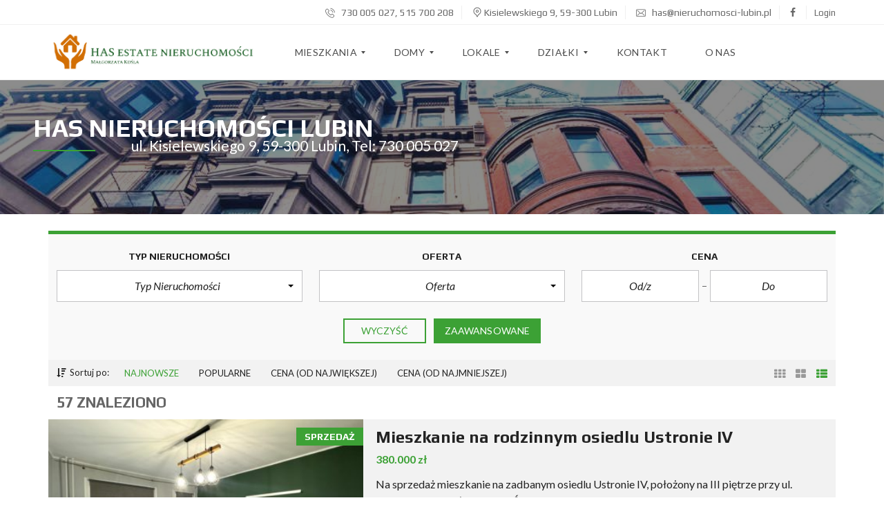

--- FILE ---
content_type: text/html; charset=UTF-8
request_url: http://www.nieruchomosci-lubin.pl/
body_size: 19385
content:
<!DOCTYPE html>
<html lang="pl-PL" prefix="og: http://ogp.me/ns#">
<head>
	<meta charset="UTF-8">
	<meta name="viewport" content="width=device-width, initial-scale=1">
	<link rel="profile" href="http://gmpg.org/xfn/11">
	<link rel="pingback" href="http://www.nieruchomosci-lubin.pl/xmlrpc.php">
	<title>HAS Nieruchomości LUBIN – mieszkania, domy, lokale – sprzedaż, wynajem &#8211; Biuro Nieruchomości HAS posiada bogatą ofertę mieszkań, domów, działek i lokali na sprzedaż lub wynajem w Lubinie i okolicach.</title>
<meta property="og:locale" content="pl_PL" />
<meta property="og:type" content="website" />
<meta property="og:url" content="http://www.nieruchomosci-lubin.pl" />
<meta property="og:site_name" content="HAS Nieruchomości LUBIN – mieszkania, domy, lokale – sprzedaż, wynajem" />
<link rel='dns-prefetch' href='//fonts.googleapis.com' />
<link rel='dns-prefetch' href='//s.w.org' />
<link rel="alternate" type="application/rss+xml" title="HAS Nieruchomości LUBIN – mieszkania, domy, lokale – sprzedaż, wynajem &raquo; Kanał z wpisami" href="http://www.nieruchomosci-lubin.pl/feed/" />
<link rel="alternate" type="application/rss+xml" title="HAS Nieruchomości LUBIN – mieszkania, domy, lokale – sprzedaż, wynajem &raquo; Kanał z komentarzami" href="http://www.nieruchomosci-lubin.pl/comments/feed/" />
		<script type="text/javascript">
			window._wpemojiSettings = {"baseUrl":"https:\/\/s.w.org\/images\/core\/emoji\/2.3\/72x72\/","ext":".png","svgUrl":"https:\/\/s.w.org\/images\/core\/emoji\/2.3\/svg\/","svgExt":".svg","source":{"concatemoji":"http:\/\/www.nieruchomosci-lubin.pl\/wp-includes\/js\/wp-emoji-release.min.js?ver=4.8.27"}};
			!function(t,a,e){var r,i,n,o=a.createElement("canvas"),l=o.getContext&&o.getContext("2d");function c(t){var e=a.createElement("script");e.src=t,e.defer=e.type="text/javascript",a.getElementsByTagName("head")[0].appendChild(e)}for(n=Array("flag","emoji4"),e.supports={everything:!0,everythingExceptFlag:!0},i=0;i<n.length;i++)e.supports[n[i]]=function(t){var e,a=String.fromCharCode;if(!l||!l.fillText)return!1;switch(l.clearRect(0,0,o.width,o.height),l.textBaseline="top",l.font="600 32px Arial",t){case"flag":return(l.fillText(a(55356,56826,55356,56819),0,0),e=o.toDataURL(),l.clearRect(0,0,o.width,o.height),l.fillText(a(55356,56826,8203,55356,56819),0,0),e===o.toDataURL())?!1:(l.clearRect(0,0,o.width,o.height),l.fillText(a(55356,57332,56128,56423,56128,56418,56128,56421,56128,56430,56128,56423,56128,56447),0,0),e=o.toDataURL(),l.clearRect(0,0,o.width,o.height),l.fillText(a(55356,57332,8203,56128,56423,8203,56128,56418,8203,56128,56421,8203,56128,56430,8203,56128,56423,8203,56128,56447),0,0),e!==o.toDataURL());case"emoji4":return l.fillText(a(55358,56794,8205,9794,65039),0,0),e=o.toDataURL(),l.clearRect(0,0,o.width,o.height),l.fillText(a(55358,56794,8203,9794,65039),0,0),e!==o.toDataURL()}return!1}(n[i]),e.supports.everything=e.supports.everything&&e.supports[n[i]],"flag"!==n[i]&&(e.supports.everythingExceptFlag=e.supports.everythingExceptFlag&&e.supports[n[i]]);e.supports.everythingExceptFlag=e.supports.everythingExceptFlag&&!e.supports.flag,e.DOMReady=!1,e.readyCallback=function(){e.DOMReady=!0},e.supports.everything||(r=function(){e.readyCallback()},a.addEventListener?(a.addEventListener("DOMContentLoaded",r,!1),t.addEventListener("load",r,!1)):(t.attachEvent("onload",r),a.attachEvent("onreadystatechange",function(){"complete"===a.readyState&&e.readyCallback()})),(r=e.source||{}).concatemoji?c(r.concatemoji):r.wpemoji&&r.twemoji&&(c(r.twemoji),c(r.wpemoji)))}(window,document,window._wpemojiSettings);
		</script>
		<style type="text/css">
img.wp-smiley,
img.emoji {
	display: inline !important;
	border: none !important;
	box-shadow: none !important;
	height: 1em !important;
	width: 1em !important;
	margin: 0 .07em !important;
	vertical-align: -0.1em !important;
	background: none !important;
	padding: 0 !important;
}
</style>
<link rel='stylesheet' id='contact-form-7-css'  href='http://www.nieruchomosci-lubin.pl/wp-content/plugins/contact-form-7/includes/css/styles.css?ver=4.9.1' type='text/css' media='all' />
<link rel='stylesheet' id='rs-plugin-settings-css'  href='http://www.nieruchomosci-lubin.pl/wp-content/plugins/revslider/public/assets/css/settings.css?ver=5.4.5.2' type='text/css' media='all' />
<style id='rs-plugin-settings-inline-css' type='text/css'>
#rs-demo-id {}
</style>
<link rel='stylesheet' id='normalize-css'  href='http://www.nieruchomosci-lubin.pl/wp-content/themes/myhome/assets/css/normalize.css?ver=2.0.7' type='text/css' media='all' />
<link rel='stylesheet' id='myhome-frontend-css'  href='http://www.nieruchomosci-lubin.pl/wp-content/themes/myhome/assets/css/frontend.css?ver=2.0.7' type='text/css' media='all' />
<link rel='stylesheet' id='font-awesome-css'  href='http://www.nieruchomosci-lubin.pl/wp-content/plugins/js_composer/assets/lib/bower/font-awesome/css/font-awesome.min.css?ver=5.4.2' type='text/css' media='all' />
<link rel='stylesheet' id='myhome-style-css'  href='http://www.nieruchomosci-lubin.pl/wp-content/themes/myhome/style.css?ver=2.0.7' type='text/css' media='all' />
<style id='myhome-style-inline-css' type='text/css'>
			@media (min-width:1023px) {
			#mega_main_menu li.default_dropdown>.mega_dropdown {
			width:225px !important;
			}
			}
							.mh-active-input-primary input[type=text]:focus,
				.mh-active-input-primary input[type=text]:active,
				.mh-active-input-primary input[type=search]:focus,
				.mh-active-input-primary input[type=search]:active,
				.mh-active-input-primary input[type=email]:focus,
				.mh-active-input-primary input[type=email]:active,
				.mh-active-input-primary input[type=password]:focus,
				.mh-active-input-primary input[type=password]:active,
				.mh-active-input-primary textarea:focus,
				.mh-active-input-primary textarea:active,
				.mh-active-input-primary .mh-active-input input,
				.mh-active-input-primary .mh-active-input input,
				.myhome-body.mh-active-input-primary .mh-active-input .bootstrap-select.btn-group > .btn {
				background: rgba(60,161,53,0.05)!important;
				}
									@media (min-width:1023px) {
					html body #mega_main_menu.mh-primary .nav_logo img {
					height: 60px!important;
					}
					}
					
</style>
<link rel='stylesheet' id='easy-social-share-buttons-css'  href='http://www.nieruchomosci-lubin.pl/wp-content/plugins/easy-social-share-buttons3/assets/css/easy-social-share-buttons.min.css?ver=5.1' type='text/css' media='all' />
<link rel='stylesheet' id='mmm_mega_main_menu-css'  href='http://www.nieruchomosci-lubin.pl/wp-content/plugins/mega_main_menu/src/css/cache.skin.css?ver=1603444623' type='text/css' media='all' />
<link rel='stylesheet' id='js_composer_front-css'  href='http://www.nieruchomosci-lubin.pl/wp-content/plugins/js_composer/assets/css/js_composer.min.css?ver=5.4.2' type='text/css' media='all' />
<link rel='stylesheet' id='bsf-Defaults-css'  href='http://www.nieruchomosci-lubin.pl/wp-content/uploads/smile_fonts/Defaults/Defaults.css?ver=4.8.27' type='text/css' media='all' />
<link rel='stylesheet' id='redux-google-fonts-myhome_redux-css'  href='http://fonts.googleapis.com/css?family=Lato%3A400%2C400italic%2C700%7CPlay%3A400%2C700&#038;subset=latin-ext&#038;ver=1603444622' type='text/css' media='all' />
<link rel='https://api.w.org/' href='http://www.nieruchomosci-lubin.pl/wp-json/' />
<link rel="EditURI" type="application/rsd+xml" title="RSD" href="http://www.nieruchomosci-lubin.pl/xmlrpc.php?rsd" />
<link rel="wlwmanifest" type="application/wlwmanifest+xml" href="http://www.nieruchomosci-lubin.pl/wp-includes/wlwmanifest.xml" /> 
<meta name="generator" content="WordPress 4.8.27" />
<link rel="canonical" href="http://www.nieruchomosci-lubin.pl/" />
<link rel='shortlink' href='http://www.nieruchomosci-lubin.pl/' />
<link rel="alternate" type="application/json+oembed" href="http://www.nieruchomosci-lubin.pl/wp-json/oembed/1.0/embed?url=http%3A%2F%2Fwww.nieruchomosci-lubin.pl%2F" />
<link rel="alternate" type="text/xml+oembed" href="http://www.nieruchomosci-lubin.pl/wp-json/oembed/1.0/embed?url=http%3A%2F%2Fwww.nieruchomosci-lubin.pl%2F&#038;format=xml" />
		<style type="text/css">.recentcomments a{display:inline !important;padding:0 !important;margin:0 !important;}</style>
		
<script type="text/javascript">var essb_settings = {"ajax_url":"http:\/\/www.nieruchomosci-lubin.pl\/wp-admin\/admin-ajax.php","essb3_nonce":"029b5d6497","essb3_plugin_url":"http:\/\/www.nieruchomosci-lubin.pl\/wp-content\/plugins\/easy-social-share-buttons3","essb3_stats":false,"essb3_ga":false,"essb3_ga_mode":"simple","blog_url":"http:\/\/www.nieruchomosci-lubin.pl\/","essb3_postfloat_stay":false,"post_id":429};</script><meta name="generator" content="Powered by WPBakery Page Builder - drag and drop page builder for WordPress."/>
<!--[if lte IE 9]><link rel="stylesheet" type="text/css" href="http://www.nieruchomosci-lubin.pl/wp-content/plugins/js_composer/assets/css/vc_lte_ie9.min.css" media="screen"><![endif]--><meta name="generator" content="Powered by Slider Revolution 5.4.5.2 - responsive, Mobile-Friendly Slider Plugin for WordPress with comfortable drag and drop interface." />
<script type="text/javascript">function setREVStartSize(e){
				try{ var i=jQuery(window).width(),t=9999,r=0,n=0,l=0,f=0,s=0,h=0;					
					if(e.responsiveLevels&&(jQuery.each(e.responsiveLevels,function(e,f){f>i&&(t=r=f,l=e),i>f&&f>r&&(r=f,n=e)}),t>r&&(l=n)),f=e.gridheight[l]||e.gridheight[0]||e.gridheight,s=e.gridwidth[l]||e.gridwidth[0]||e.gridwidth,h=i/s,h=h>1?1:h,f=Math.round(h*f),"fullscreen"==e.sliderLayout){var u=(e.c.width(),jQuery(window).height());if(void 0!=e.fullScreenOffsetContainer){var c=e.fullScreenOffsetContainer.split(",");if (c) jQuery.each(c,function(e,i){u=jQuery(i).length>0?u-jQuery(i).outerHeight(!0):u}),e.fullScreenOffset.split("%").length>1&&void 0!=e.fullScreenOffset&&e.fullScreenOffset.length>0?u-=jQuery(window).height()*parseInt(e.fullScreenOffset,0)/100:void 0!=e.fullScreenOffset&&e.fullScreenOffset.length>0&&(u-=parseInt(e.fullScreenOffset,0))}f=u}else void 0!=e.minHeight&&f<e.minHeight&&(f=e.minHeight);e.c.closest(".rev_slider_wrapper").css({height:f})					
				}catch(d){console.log("Failure at Presize of Slider:"+d)}
			};</script>
		<style type="text/css" id="wp-custom-css">
			/*
You can add your own CSS here.

Click the help icon above to learn more.
*/		</style>
	<style type="text/css" title="dynamic-css" class="options-output">
                              html body.myhome-body .mh-menu-primary-color-background .mh-header:not(.mh-header--transparent) #mega_main_menu.mh-primary > .menu_holder > .menu_inner > span.nav_logo,
                              html body.myhome-body .mh-menu-primary-color-background .mh-header:not(.mh-header--transparent) #mega_main_menu.mh-primary > .menu_holder > .mmm_fullwidth_container,
                              .myhome-body .mh-thumbnail__featured,
                              .myhome-body .calendar_wrap table tbody td a:hover,
                              .myhome-body .dropdown-menu > li.selected a,
                              .myhome-body .mdl-button.mdl-button--raised.mdl-button--primary,
                              .myhome-body .mdl-button.mdl-button--primary-ghost:hover,
                              .myhome-body .mdl-button.mdl-button--primary-ghost:active,
                              .myhome-body .mdl-button.mdl-button--primary-ghost:focus,
                              .myhome-body .mdl-button.mdl-button--compare-active,
                              .myhome-body .mdl-button.mdl-button--compare-active:hover,
                              .myhome-body .mdl-button.mdl-button--compare-active:active,
                              .myhome-body .mdl-button.mdl-button--compare-active:focus,
                              .myhome-body .mh-accordion .ui-accordion-header.ui-accordion-header-active,
                              .myhome-body .mh-caption__inner,
                              .myhome-body .mh-compare__price,
                              .myhome-body .mh-estate__slider__price,
                              .myhome-body .mh-estate__details__price,
                              .myhome-body .mh-heading--top-separator:after,
                              .myhome-body .mh-heading--bottom-separator:after,
                              .myhome-body .mh-loader,
                              .myhome-body .wpcf7-form .wpcf7-form-control.wpcf7-submit,
                              .myhome-body .mh-loader:before,
                              .myhome-body .mh-loader:after,
                              .myhome-body .mh-map-panel__element button:hover,
                              .myhome-body .mh-map-panel .mh-map-panel__element button.mh-button--active,
                              .myhome-body .mh-map-panel .mh-map-panel__element button.mh-button--active:hover,
                              .myhome-body .mh-map-panel .mh-map-panel__element button.mh-button--active:active,
                              .myhome-body .mh-map-panel .mh-map-panel__element button.mh-button--active:focus,
                              .myhome-body .mh-map-zoom__element button:hover,
                              .myhome-body .mh-map-infobox,
                              .myhome-body .mh-post-single__nav__prev:before,
                              .myhome-body .mh-post-single__nav__next:before,
                              .myhome-body .mh-slider__card-short__price,
                              .myhome-body .mh-slider__card-default__price,
                              .myhome-body #estate_slider_card .tparrows:hover:before,
                              .myhome-body #estate_slider_card_short .tparrows:hover:before,
                              .myhome-body #mh_rev_slider_single .tparrows:hover:before,
                              .myhome-body #mh_rev_gallery_single .tparrows:hover:before,
                              .myhome-body .mh-social-icon:hover,
                              .myhome-body .mh-top-header--primary,
                              .myhome-body .mh-top-header-big:not(.mh-top-header-big--primary) .mh-top-header-big__panel,
                              .myhome-body .mh-top-header-big.mh-top-header-big--primary,
                              .myhome-body .mh-browse-estate__row:first-child,
                              .myhome-body .mh-widget-title__text:before,
                              .myhome-body .owl-carousel .owl-dots .owl-dot.active span,
                              .myhome-body .tagcloud a:hover,
                              .myhome-body .tagcloud a:active,
                              .myhome-body .tagcloud a:focus,
                              .myhome-body .mh-menu ul li a:before,
                              .myhome-body .widget_pages ul li a:before,
                              .myhome-body .widget_meta ul li a:before,
                              .myhome-body .widget_recent_entries ul li a:before,
                              .myhome-body .widget_nav_menu ul li a:before,
                              .myhome-body .widget_categories ul li a:before,
                              .myhome-body .widget_archive ul li a:before,
                              .myhome-body .calendar_wrap table #today,
                              .myhome-body .mh-background-color-primary,
                              .myhome-body .mh-user-panel__menu ul li.mh-user-panel__menu__li--active button,
                              .myhome-body .mh-user-panel__menu ul li.mh-user-panel__menu__li--active a,
                              .myhome-body .mh-top-header--primary .mh-top-bar-user-panel__user-info,
                              .myhome-body .mh-top-header-big .mh-top-bar-user-panel__user-info,
                              .myhome-body .awesomplete mark,
                              .myhome-body.mh-active-input-primary .mh-search__panel > div:not(:first-child) .is-checked .mdl-radio__inner-circle
                            {background-color:#3CA135;}
                              .myhome-body blockquote,
                              .myhome-body html body .mh-menu-primary-color-background #mega_main_menu.mh-primary > .menu_holder > .mmm_fullwidth_container,
                              .myhome-body input[type=text]:focus,
                              .myhome-body input[type=text]:active,
                              .myhome-body input[type=password]:focus,
                              .myhome-body input[type=password]:active,
                              .myhome-body input[type=email]:focus,
                              .myhome-body input[type=email]:active,
                              .myhome-body input[type=search]:focus,
                              .myhome-body input[type=search]:active,
                              .myhome-body textarea:focus,
                              .myhome-body textarea:active,
                              .myhome-body .sticky,
                              .myhome-body .mh-active-input input,
                              .myhome-body .mh-active-input .bootstrap-select.btn-group > .btn,
                              .myhome-body .mdl-button.mdl-button--primary-ghost,
                              .myhome-body .mh-compare,
                              .myhome-body .tagcloud a:hover, 
                              .myhome-body .tagcloud a:active,
                              .myhome-body .tagcloud a:focus,
                              .myhome-body .mh-map-panel,
                              .myhome-body .mh-map-zoom,
                              .myhome-body .mh-map-infobox:after,
                              .myhome-body .mh-map-infobox .mh-map-infobox__img-wrapper,
                              .myhome-body .mh-search-horizontal,
                              .myhome-body .mh-search-map-top .mh-search-horizontal,
                              .myhome-body .mh-social-icon:hover:after,
                              .myhome-body .mh-top-header--primary,
                              .myhome-body .owl-carousel .owl-dots .owl-dot.active span,
                              .myhome-body .mh-border-color-primary,
                              .myhome-body .mh-post .post-content blockquote,
                              .myhome-body .mh-user-panel-info,                              
                              .myhome-body.mh-active-input-primary .mh-search__panel > div:not(:first-child) .is-checked .mdl-radio__outer-circle,
                              html body.myhome-body .mh-menu-primary-color-background .mh-header:not(.mh-header--transparent) #mega_main_menu.mh-primary > .menu_holder > .mmm_fullwidth_container
                            {border-color:#3CA135;}
                              .myhome-body .mh-navbar__menu ul:first-child > li:hover > a,
                              .myhome-body .mh-navbar__container .mh-navbar__menu ul:first-child > li:hover > a:first-child,
                              .myhome-body .mh-pagination a:hover,
                              .myhome-body .page-numbers.current,
                              .myhome-body .mh-footer-top--dark a:hover,
                              .myhome-body .mh-footer-top--dark a:active,
                              .myhome-body .mh-footer-top--dark a:focus,                              
                              .myhome-body .mh-active-input input,
                              .myhome-body .mh-active-input .bootstrap-select.btn-group > .btn,
                              .myhome-body .mh-active-input .bootstrap-select.btn-group .dropdown-toggle .filter-option,
                              .myhome-body .mdl-button.mdl-button--primary-ghost,
                              .myhome-body .mdl-button.mdl-button--primary-ghost:hover,
                              .myhome-body .mdl-button.mdl-button--primary-ghost:active,
                              .myhome-body .mdl-button.mdl-button--primary-ghost:focus,
                              .myhome-body .mdl-button.mdl-button--primary-font,
                              html body #mega_main_menu.mh-primary #mh-submit-button a,
                              html body.myhome-body #mega_main_menu.mh-primary #mh-submit-button a i,
                              html body.myhome-body #mega_main_menu.mh-primary > .menu_holder > .menu_inner > ul > li:hover > a:after,
                              html body.myhome-body  #mega_main_menu.mh-primary > .menu_holder > .menu_inner > ul > li:hover > .item_link *,
                              .myhome-body .comment-edit-link:hover,
                              .myhome-body .comment-reply-link:hover,
                              .myhome-body .mh-compare__feature-list li a:hover,
                              .myhome-body .mh-compare__list__element a:hover,
                              .myhome-body .mh-compare__list__element a:hover i,
                              .myhome-body .mh-estate__list__element a:hover,
                              .myhome-body .mh-estate__list__element a:hover i,
                              .myhome-body .mh-estate-horizontal__primary,
                              .myhome-body .mh-estate-vertical__primary,
                              .myhome-body .mh-filters__button.mh-filters__button--active,
                              .myhome-body .mh-filters__button.mh-filters__button--active:hover,
                              .myhome-body button.mh-filters__right__button--active,
                              .myhome-body .mh-loader-wrapper-map,
                              .myhome-body .mh-loader,
                              .myhome-body .mh-form-container__reset:hover,
                              .myhome-body .mh-map-wrapper__noresults,
                              .myhome-body .mh-map-pin i,
                              .myhome-body .mh-navbar__wrapper #mh-submit-button a:hover,
                              .myhome-body .mh-pagination--single-post,
                              .myhome-body .mh-post-single__meta a:hover,
                              .myhome-body .mh-search__heading-big,
                              .myhome-body .mh-button-transparent:hover,
                              .myhome-body .mh-user-panel__plans__row .mh-user-panel__plans__cell-4 button:hover,
                              .myhome-body .mh-browse-estate__cell-3 a:hover,
                              .myhome-body .mh-browse-estate__cell-payment a:hover,
                              .myhome-body .mh-user-pagination li:hover,
                              .myhome-body .mh-user-pagination li.mh-user-pagination__element-active,
                              .myhome-body .mh-top-header-big__element:not(.mh-top-header-big__panel) a:hover,
                              .myhome-body .mh-color-primary,
                              .myhome-body .mh-top-header:not(.mh-top-header--primary) a:hover,
                              .myhome-body .mh-top-header-big .mh-top-header-big__social-icons a:hover,                              
                              .myhome-body .mh-top-header-big .mh-top-header-big__social-icons button:hover,
                              .myhome-body .mh-estate__details > div a:hover,
                              .myhome-body .recentcomments a:hover,
                              .myhome-body .rsswidget:hover,
                              .myhome-body .mh-post .post-content a:hover,
                              .myhome-body .link-primary:hover,                              
                              .myhome-body .mh-estate__agent__content a:hover,      
                              .myhome-body .mh-rs-search #myhome-search-form-submit .mh-search__panel--keyword .mh-search__panel.mh-active-input:after,                        
                              .myhome-body.mh-active-input-primary .mh-search__panel > div:not(:first-child) .is-checked .mdl-radio__label
                            {color:#3CA135;}
                            body,
                            button,
                            input,
                            optgroup,
                            select,
                            textarea,
                            .mh-accordion .ui-accordion-header,
                            .mh-estate-horizontal__subheading,
                            .mh-estate-horizontal__primary,
                            .mh-estate-vertical__subheading,
                            .mh-estate-vertical__primary,
                            .mh-map-infobox,
                            .mh-user-panel-info__heading,
                            .mh-font-body
                        {font-family:Lato;font-weight:400;} .mh-main-font-italic{font-family:Lato;font-weight:400;font-style:italic;}                     
                      .mh-estate-horizontal__primary,
                      .mh-estate-vertical__primary   
                     {font-family:Lato;font-weight:700;}
							h1,
                            h2,
                            h3,
                            h4,
                            h5,
                            h6,
                            .mh-estate__details__price,
                            .mh-top-header,
                            .mh-top-header-big__panel,   
                            .mh-caption__inner,
                            .mh-slider-single__price,
                            .mh-heading-font-bold,
                            .mh-search__results,
                            .mh-user-panel__user__content
                        {font-family:Play;font-weight:400;}
                     h1,
                     .mh-caption__inner,
                     .mh-slider-single__price,
                     .mh-heading-font-bold,
                     .mh-search__results,
                     .mh-user-panel__user__content                     
                     {font-family:Play;font-weight:700;}</style><style type="text/css" data-type="vc_shortcodes-custom-css">.vc_custom_1488467752891{background-color: #f2f2f2 !important;}.vc_custom_1486295024034{padding-top: 24px !important;padding-bottom: 12px !important;}.vc_custom_1488467550053{padding-top: 39px !important;padding-bottom: 24px !important;}</style><noscript><style type="text/css"> .wpb_animate_when_almost_visible { opacity: 1; }</style></noscript></head>
<body id="myhome-app" class="home page-template page-template-page_full-width page-template-page_full-width-php page page-id-429 page-child parent-pageid-298 mmm mega_main_menu-2-1-3 myhome-body mh-hide-top-bar-on-mobile mh-active-input-primary wpb-js-composer js-comp-ver-5.4.2 vc_responsive">

				<div class="mh-top-header mh-top-header--default">

					<div class="mh-layout">

						
													<span class="mh-top-header__element mh-top-header__element--phone">
								<a href="tel:730005027,515700208">
									<i class="flaticon-phone"></i>
									730 005 027, 515 700 208								</a>
							</span>
						
													<span class="mh-top-header__element">
								<address>
									<i class="flaticon-pin"></i>
									Kisielewskiego 9, 59-300 Lubin								</address>
							</span>
						
													<span class="mh-top-header__element mh-top-header__element--mail">
								<a href="mailto:has@nieruchomosci-lubin.pl">
									<i class="flaticon-mail-2"></i>
									has@nieruchomosci-lubin.pl								</a>
							</span>
						
													<span class="mh-top-header__element mh-top-header__element--social-icons">
								    <span>
        <a href="https://www.facebook.com/HAS-Nieruchomo%C5%9Bci-Lubin-102864664536916" target="_blank">
            <i class="fa fa-facebook mh-top-header-big__element__icon-big"></i>
        </a>
    </span>



							</span>
						
						<div class="mh-top-bar-user-panel-small">
															<div class="mh-top-bar-user-panel">
									<user-bar id="myhome-user-bar"></user-bar>
								</div>
													</div>
					</div>
				</div>
			
							<div class="mh-header default">
					 <!-- begin "mega_main_menu" --> <div id="mega_main_menu" class="mh-primary primary_style-flat icons-left first-lvl-align-left first-lvl-separator-none direction-horizontal fullwidth-disable pushing_content-disable mobile_minimized-enable dropdowns_trigger-hover dropdowns_animation-anim_4 no-logo no-search no-woo_cart no-buddypress responsive-enable coercive_styles-disable indefinite_location_mode-disable language_direction-ltr version-2-1-3 mh-primary primary_style-flat icons-left first-lvl-align-left first-lvl-separator-none direction-horizontal fullwidth-disable pushing_content-disable mobile_minimized-enable dropdowns_trigger-hover dropdowns_animation-anim_4 no-logo no-search no-woo_cart no-buddypress responsive-enable coercive_styles-disable indefinite_location_mode-disable language_direction-ltr version-2-1-3 mega_main mega_main_menu"> 	<div class="menu_holder"> 	<div class="mmm_fullwidth_container"></div><!-- class="fullwidth_container" --> 		<div class="menu_inner">			<span class="nav_logo">
            <a class="mobile_toggle">
                <span class="mobile_button">
                    <span class="symbol_menu"><i class="fa fa-bars"></i></span>
                    <span class="symbol_cross"><i class="fa fa-times"></i></span>
                </span>
            </a>
									<a class="logo_link" href="http://www.nieruchomosci-lubin.pl"
					   title="HAS Nieruchomości LUBIN – mieszkania, domy, lokale – sprzedaż, wynajem">
                    <img
						src="http://www.nieruchomosci-lubin.pl/wp-content/uploads/2019/12/Bez-tytułu-1.png"
						data-logo="http://www.nieruchomosci-lubin.pl/wp-content/uploads/2019/12/Bez-tytułu-1.png"
												alt="HAS Nieruchomości LUBIN – mieszkania, domy, lokale – sprzedaż, wynajem"
					>
                </a>
				        </span>
			 			<!-- /class="nav_logo" --> 				<ul id="mega_main_menu_ul" class="mega_main_menu_ul"> <li id="menu-item-2546" class="menu-item menu-item-type-taxonomy menu-item-object-biuro menu-item-has-children menu-item-2546 default_dropdown  drop_to_right submenu_default_width columns1"> 	<a href="http://www.nieruchomosci-lubin.pl/biuro/mieszkania/" class="item_link  disable_icon" tabindex="1"> 		<i class=""></i>  		<span class="link_content"> 			<span class="link_text"> 				Mieszkania 			</span> 		</span> 	</a> 	<ul class="mega_dropdown"> 	<li id="menu-item-2549" class="menu-item menu-item-type-custom menu-item-object-custom menu-item-2549 default_dropdown  drop_to_right submenu_default_width columns1"> 		<a href="/mh/?biuro=mieszkania&amp;offer-type=sprzedaz" class="item_link  disable_icon" tabindex="2"> 			<i class=""></i>  			<span class="link_content"> 				<span class="link_text"> 					Sprzedaż 				</span> 			</span> 		</a> 	</li> 	<li id="menu-item-2550" class="menu-item menu-item-type-custom menu-item-object-custom menu-item-2550 default_dropdown  drop_to_right submenu_default_width columns1"> 		<a href="/mh/?biuro=mieszkania&amp;offer-type=wynajem" class="item_link  disable_icon" tabindex="3"> 			<i class=""></i>  			<span class="link_content"> 				<span class="link_text"> 					Wynajem 				</span> 			</span> 		</a> 	</li> 	</ul><!-- /.mega_dropdown --> </li> <li id="menu-item-2551" class="menu-item menu-item-type-taxonomy menu-item-object-biuro menu-item-has-children menu-item-2551 default_dropdown  drop_to_right submenu_default_width columns1"> 	<a href="http://www.nieruchomosci-lubin.pl/biuro/domy/" class="item_link  disable_icon" tabindex="4"> 		<i class=""></i>  		<span class="link_content"> 			<span class="link_text"> 				Domy 			</span> 		</span> 	</a> 	<ul class="mega_dropdown"> 	<li id="menu-item-2553" class="menu-item menu-item-type-custom menu-item-object-custom menu-item-2553 default_dropdown  drop_to_right submenu_default_width columns1"> 		<a href="/mh/?biuro=domy&amp;offer-type=sprzedaz" class="item_link  disable_icon" tabindex="5"> 			<i class=""></i>  			<span class="link_content"> 				<span class="link_text"> 					Sprzedaż 				</span> 			</span> 		</a> 	</li> 	<li id="menu-item-2552" class="menu-item menu-item-type-custom menu-item-object-custom menu-item-2552 default_dropdown  drop_to_right submenu_default_width columns1"> 		<a href="/mh/?biuro=domy&amp;offer-type=wynajem" class="item_link  disable_icon" tabindex="6"> 			<i class=""></i>  			<span class="link_content"> 				<span class="link_text"> 					Wynajem 				</span> 			</span> 		</a> 	</li> 	</ul><!-- /.mega_dropdown --> </li> <li id="menu-item-2555" class="menu-item menu-item-type-taxonomy menu-item-object-biuro menu-item-has-children menu-item-2555 default_dropdown  drop_to_right submenu_default_width columns1"> 	<a href="http://www.nieruchomosci-lubin.pl/biuro/lokale/" class="item_link  disable_icon" tabindex="7"> 		<i class=""></i>  		<span class="link_content"> 			<span class="link_text"> 				Lokale 			</span> 		</span> 	</a> 	<ul class="mega_dropdown"> 	<li id="menu-item-2556" class="menu-item menu-item-type-custom menu-item-object-custom menu-item-2556 default_dropdown  drop_to_right submenu_default_width columns1"> 		<a href="/mh/?biuro=lokale&amp;offer-type=sprzedaz" class="item_link  disable_icon" tabindex="8"> 			<i class=""></i>  			<span class="link_content"> 				<span class="link_text"> 					Sprzedaż 				</span> 			</span> 		</a> 	</li> 	<li id="menu-item-2557" class="menu-item menu-item-type-custom menu-item-object-custom menu-item-2557 default_dropdown  drop_to_right submenu_default_width columns1"> 		<a href="/mh/?biuro=lokale&amp;offer-type=wynajem" class="item_link  disable_icon" tabindex="9"> 			<i class=""></i>  			<span class="link_content"> 				<span class="link_text"> 					Wynajem 				</span> 			</span> 		</a> 	</li> 	</ul><!-- /.mega_dropdown --> </li> <li id="menu-item-2554" class="menu-item menu-item-type-taxonomy menu-item-object-biuro menu-item-has-children menu-item-2554 default_dropdown  drop_to_right submenu_default_width columns1"> 	<a href="http://www.nieruchomosci-lubin.pl/biuro/dzialki/" class="item_link  disable_icon" tabindex="10"> 		<i class=""></i>  		<span class="link_content"> 			<span class="link_text"> 				Działki 			</span> 		</span> 	</a> 	<ul class="mega_dropdown"> 	<li id="menu-item-2559" class="menu-item menu-item-type-custom menu-item-object-custom menu-item-2559 default_dropdown  drop_to_right submenu_default_width columns1"> 		<a href="/mh/?biuro=dzialki&amp;offer-type=sprzedaz" class="item_link  disable_icon" tabindex="11"> 			<i class=""></i>  			<span class="link_content"> 				<span class="link_text"> 					Sprzedaż 				</span> 			</span> 		</a> 	</li> 	<li id="menu-item-2558" class="menu-item menu-item-type-custom menu-item-object-custom menu-item-2558 default_dropdown  drop_to_right submenu_default_width columns1"> 		<a href="/mh/?biuro=dzialki&amp;offer-type=wynajem" class="item_link  disable_icon" tabindex="12"> 			<i class=""></i>  			<span class="link_content"> 				<span class="link_text"> 					Wynajem 				</span> 			</span> 		</a> 	</li> 	</ul><!-- /.mega_dropdown --> </li> <li id="menu-item-5813" class="menu-item menu-item-type-post_type menu-item-object-page menu-item-5813 default_dropdown  drop_to_right submenu_default_width columns1"> 	<a href="http://www.nieruchomosci-lubin.pl/kontakt-2/" class="item_link  disable_icon" tabindex="13"> 		<i class=""></i>  		<span class="link_content"> 			<span class="link_text"> 				Kontakt 			</span> 		</span> 	</a> </li> <li id="menu-item-2585" class="menu-item menu-item-type-post_type menu-item-object-page menu-item-2585 default_dropdown  drop_to_right submenu_default_width columns1"> 	<a href="http://www.nieruchomosci-lubin.pl/o-nas/" class="item_link  disable_icon" tabindex="14"> 		<i class=""></i>  		<span class="link_content"> 			<span class="link_text"> 				O nas 			</span> 		</span> 	</a> </li></ul> 		</div><!-- /class="menu_inner" --> 	</div><!-- /class="menu_holder" --> </div><!-- /id="mega_main_menu" -->				</div>
			<div class="mh-layout">
    <div id="post-429" class="mh-post">
    <div data-vc-full-width="true" data-vc-full-width-init="false" data-vc-stretch-content="true" class="vc_row wpb_row vc_row-fluid vc_row-no-padding"><div class="wpb_column vc_column_container vc_col-sm-12"><div class="vc_column-inner "><div class="wpb_wrapper"><div class="mh-heading-wrapper--left ">
	    <div class="mh-heading-background-wrapper mh-background-cover"
         style="background-image: url('http://www.nieruchomosci-lubin.pl/wp-content/uploads/2017/02/kamienica.jpg');">
		
        <div class="mh-heading-wrapper">
            <h1            class="mh-heading mh-color-white mh-heading--bottom-separator   "
            style="font-weight:700;">
			HAS Nieruchomości Lubin        </h1>

		            <div class="mh-subheading mh-color-white"
                 style="">
				ul. Kisielewskiego 9, 59-300 Lubin, Tel: 730 005 027            </div>
		    </div>

	</div>
</div></div></div></div></div><div class="vc_row-full-width vc_clearfix"></div><div class="vc_row wpb_row vc_row-fluid"><div class="wpb_column vc_column_container vc_col-sm-12"><div class="vc_column-inner vc_custom_1486295024034"><div class="wpb_wrapper">		<listing-grid
			id="myhome-listing-grid"
			class=""
			:config='{&quot;fields&quot;:[{&quot;id&quot;:1,&quot;name&quot;:&quot;Typ Nieruchomo\u015bci&quot;,&quot;slug&quot;:&quot;biuro&quot;,&quot;base_slug&quot;:&quot;property_type&quot;,&quot;parent_id&quot;:0,&quot;type&quot;:&quot;select&quot;,&quot;is_number&quot;:false,&quot;compare_operator&quot;:&quot;=&quot;,&quot;display_after&quot;:&quot;&quot;,&quot;full_width&quot;:false,&quot;values&quot;:{&quot;any&quot;:[{&quot;name&quot;:&quot;Dzia\u0142ki&quot;,&quot;value&quot;:&quot;Dzia\u0142ki&quot;,&quot;link&quot;:&quot;http:\/\/www.nieruchomosci-lubin.pl\/biuro\/dzialki\/&quot;,&quot;slug&quot;:&quot;dzialki&quot;,&quot;options&quot;:[]},{&quot;name&quot;:&quot;Mieszkania&quot;,&quot;value&quot;:&quot;Mieszkania&quot;,&quot;link&quot;:&quot;http:\/\/www.nieruchomosci-lubin.pl\/biuro\/mieszkania\/&quot;,&quot;slug&quot;:&quot;mieszkania&quot;,&quot;options&quot;:[]},{&quot;name&quot;:&quot;Domy&quot;,&quot;value&quot;:&quot;Domy&quot;,&quot;link&quot;:&quot;http:\/\/www.nieruchomosci-lubin.pl\/biuro\/domy\/&quot;,&quot;slug&quot;:&quot;domy&quot;,&quot;options&quot;:[]},{&quot;name&quot;:&quot;Komercyjne&quot;,&quot;value&quot;:&quot;Komercyjne&quot;,&quot;link&quot;:&quot;http:\/\/www.nieruchomosci-lubin.pl\/biuro\/komercyjne\/&quot;,&quot;slug&quot;:&quot;komercyjne&quot;,&quot;options&quot;:[]},{&quot;name&quot;:&quot;Lokale&quot;,&quot;value&quot;:&quot;Lokale&quot;,&quot;link&quot;:&quot;http:\/\/www.nieruchomosci-lubin.pl\/biuro\/lokale\/&quot;,&quot;slug&quot;:&quot;lokale&quot;,&quot;options&quot;:[]}]},&quot;suggestions&quot;:false,&quot;placeholder&quot;:&quot;&quot;,&quot;placeholder_from&quot;:&quot;&quot;,&quot;placeholder_to&quot;:&quot;&quot;},{&quot;id&quot;:2,&quot;name&quot;:&quot;Oferta&quot;,&quot;slug&quot;:&quot;offer-type&quot;,&quot;base_slug&quot;:&quot;offer_type&quot;,&quot;parent_id&quot;:0,&quot;type&quot;:&quot;select&quot;,&quot;is_number&quot;:false,&quot;compare_operator&quot;:&quot;=&quot;,&quot;display_after&quot;:&quot;&quot;,&quot;full_width&quot;:false,&quot;values&quot;:{&quot;any&quot;:[{&quot;name&quot;:&quot;Sprzeda\u017c&quot;,&quot;value&quot;:&quot;Sprzeda\u017c&quot;,&quot;link&quot;:&quot;http:\/\/www.nieruchomosci-lubin.pl\/offer-type\/sprzedaz\/&quot;,&quot;slug&quot;:&quot;sprzedaz&quot;,&quot;options&quot;:[]},{&quot;name&quot;:&quot;Wynajem&quot;,&quot;value&quot;:&quot;Wynajem&quot;,&quot;link&quot;:&quot;http:\/\/www.nieruchomosci-lubin.pl\/offer-type\/wynajem\/&quot;,&quot;slug&quot;:&quot;wynajem&quot;,&quot;options&quot;:[]}]},&quot;suggestions&quot;:true,&quot;placeholder&quot;:&quot;&quot;,&quot;placeholder_from&quot;:&quot;&quot;,&quot;placeholder_to&quot;:&quot;&quot;},{&quot;id&quot;:3,&quot;name&quot;:&quot;Cena&quot;,&quot;slug&quot;:&quot;price&quot;,&quot;base_slug&quot;:&quot;price&quot;,&quot;parent_id&quot;:0,&quot;type&quot;:&quot;text_range&quot;,&quot;is_number&quot;:true,&quot;compare_operator&quot;:&quot;equal&quot;,&quot;display_after&quot;:&quot;&quot;,&quot;full_width&quot;:false,&quot;values&quot;:{&quot;any&quot;:[]},&quot;suggestions&quot;:false,&quot;placeholder&quot;:&quot;&quot;,&quot;placeholder_from&quot;:&quot;&quot;,&quot;placeholder_to&quot;:&quot;&quot;},{&quot;id&quot;:10,&quot;name&quot;:&quot;Miasto&quot;,&quot;slug&quot;:&quot;miasto&quot;,&quot;base_slug&quot;:&quot;&quot;,&quot;parent_id&quot;:0,&quot;type&quot;:&quot;select&quot;,&quot;is_number&quot;:false,&quot;compare_operator&quot;:&quot;=&quot;,&quot;display_after&quot;:&quot;&quot;,&quot;full_width&quot;:false,&quot;values&quot;:{&quot;any&quot;:[{&quot;name&quot;:&quot;Lubin&quot;,&quot;value&quot;:&quot;Lubin&quot;,&quot;link&quot;:&quot;http:\/\/www.nieruchomosci-lubin.pl\/miasto\/lubin\/&quot;,&quot;slug&quot;:&quot;lubin&quot;,&quot;options&quot;:[]},{&quot;name&quot;:&quot;Lubin - Miroszowice&quot;,&quot;value&quot;:&quot;Lubin - Miroszowice&quot;,&quot;link&quot;:&quot;http:\/\/www.nieruchomosci-lubin.pl\/miasto\/lubin-miroszowice\/&quot;,&quot;slug&quot;:&quot;lubin-miroszowice&quot;,&quot;options&quot;:[]},{&quot;name&quot;:&quot;Niemst\u00f3w&quot;,&quot;value&quot;:&quot;Niemst\u00f3w&quot;,&quot;link&quot;:&quot;http:\/\/www.nieruchomosci-lubin.pl\/miasto\/niemstow\/&quot;,&quot;slug&quot;:&quot;niemstow&quot;,&quot;options&quot;:[]},{&quot;name&quot;:&quot;Krzeczyn Wielki&quot;,&quot;value&quot;:&quot;Krzeczyn Wielki&quot;,&quot;link&quot;:&quot;http:\/\/www.nieruchomosci-lubin.pl\/miasto\/krzeczyn-wielki\/&quot;,&quot;slug&quot;:&quot;krzeczyn-wielki&quot;,&quot;options&quot;:[]},{&quot;name&quot;:&quot;Chr\u00f3stnik&quot;,&quot;value&quot;:&quot;Chr\u00f3stnik&quot;,&quot;link&quot;:&quot;http:\/\/www.nieruchomosci-lubin.pl\/miasto\/chrostnik\/&quot;,&quot;slug&quot;:&quot;chrostnik&quot;,&quot;options&quot;:[]},{&quot;name&quot;:&quot;Chocian\u00f3w&quot;,&quot;value&quot;:&quot;Chocian\u00f3w&quot;,&quot;link&quot;:&quot;http:\/\/www.nieruchomosci-lubin.pl\/miasto\/chocianow\/&quot;,&quot;slug&quot;:&quot;chocianow&quot;,&quot;options&quot;:[]},{&quot;name&quot;:&quot;Chobienia&quot;,&quot;value&quot;:&quot;Chobienia&quot;,&quot;link&quot;:&quot;http:\/\/www.nieruchomosci-lubin.pl\/miasto\/chobienia\/&quot;,&quot;slug&quot;:&quot;chobienia&quot;,&quot;options&quot;:[]},{&quot;name&quot;:&quot;Ogrodzisko&quot;,&quot;value&quot;:&quot;Ogrodzisko&quot;,&quot;link&quot;:&quot;http:\/\/www.nieruchomosci-lubin.pl\/miasto\/ogrodzisko\/&quot;,&quot;slug&quot;:&quot;ogrodzisko&quot;,&quot;options&quot;:[]},{&quot;name&quot;:&quot;Polkowice&quot;,&quot;value&quot;:&quot;Polkowice&quot;,&quot;link&quot;:&quot;http:\/\/www.nieruchomosci-lubin.pl\/miasto\/polkowice\/&quot;,&quot;slug&quot;:&quot;polkowice&quot;,&quot;options&quot;:[]},{&quot;name&quot;:&quot;Osiek&quot;,&quot;value&quot;:&quot;Osiek&quot;,&quot;link&quot;:&quot;http:\/\/www.nieruchomosci-lubin.pl\/miasto\/osiek\/&quot;,&quot;slug&quot;:&quot;osiek&quot;,&quot;options&quot;:[]},{&quot;name&quot;:&quot;Lubin - Szklary G\u00f3rne&quot;,&quot;value&quot;:&quot;Lubin - Szklary G\u00f3rne&quot;,&quot;link&quot;:&quot;http:\/\/www.nieruchomosci-lubin.pl\/miasto\/lubin-szklary-gorne\/&quot;,&quot;slug&quot;:&quot;lubin-szklary-gorne&quot;,&quot;options&quot;:[]},{&quot;name&quot;:&quot;Gogo\u0142owice&quot;,&quot;value&quot;:&quot;Gogo\u0142owice&quot;,&quot;link&quot;:&quot;http:\/\/www.nieruchomosci-lubin.pl\/miasto\/gogolowice\/&quot;,&quot;slug&quot;:&quot;gogolowice&quot;,&quot;options&quot;:[]},{&quot;name&quot;:&quot;Rzeszotary&quot;,&quot;value&quot;:&quot;Rzeszotary&quot;,&quot;link&quot;:&quot;http:\/\/www.nieruchomosci-lubin.pl\/miasto\/rzeszotary\/&quot;,&quot;slug&quot;:&quot;rzeszotary&quot;,&quot;options&quot;:[]},{&quot;name&quot;:&quot;Raszowa&quot;,&quot;value&quot;:&quot;Raszowa&quot;,&quot;link&quot;:&quot;http:\/\/www.nieruchomosci-lubin.pl\/miasto\/raszowa\/&quot;,&quot;slug&quot;:&quot;raszowa&quot;,&quot;options&quot;:[]},{&quot;name&quot;:&quot;Gola&quot;,&quot;value&quot;:&quot;Gola&quot;,&quot;link&quot;:&quot;http:\/\/www.nieruchomosci-lubin.pl\/miasto\/gola\/&quot;,&quot;slug&quot;:&quot;gola&quot;,&quot;options&quot;:[]},{&quot;name&quot;:&quot;Piechowice&quot;,&quot;value&quot;:&quot;Piechowice&quot;,&quot;link&quot;:&quot;http:\/\/www.nieruchomosci-lubin.pl\/miasto\/piechowice\/&quot;,&quot;slug&quot;:&quot;piechowice&quot;,&quot;options&quot;:[]},{&quot;name&quot;:&quot;Lipa&quot;,&quot;value&quot;:&quot;Lipa&quot;,&quot;link&quot;:&quot;http:\/\/www.nieruchomosci-lubin.pl\/miasto\/lipa\/&quot;,&quot;slug&quot;:&quot;lipa&quot;,&quot;options&quot;:[]},{&quot;name&quot;:&quot;K\u0119b\u0142\u00f3w&quot;,&quot;value&quot;:&quot;K\u0119b\u0142\u00f3w&quot;,&quot;link&quot;:&quot;http:\/\/www.nieruchomosci-lubin.pl\/miasto\/keblow\/&quot;,&quot;slug&quot;:&quot;keblow&quot;,&quot;options&quot;:[]},{&quot;name&quot;:&quot;Prochowice&quot;,&quot;value&quot;:&quot;Prochowice&quot;,&quot;link&quot;:&quot;http:\/\/www.nieruchomosci-lubin.pl\/miasto\/prochowice\/&quot;,&quot;slug&quot;:&quot;prochowice&quot;,&quot;options&quot;:[]},{&quot;name&quot;:&quot;Wroc\u0142aw&quot;,&quot;value&quot;:&quot;Wroc\u0142aw&quot;,&quot;link&quot;:&quot;http:\/\/www.nieruchomosci-lubin.pl\/miasto\/wroclaw\/&quot;,&quot;slug&quot;:&quot;wroclaw&quot;,&quot;options&quot;:[]},{&quot;name&quot;:&quot;Rasz\u00f3wka&quot;,&quot;value&quot;:&quot;Rasz\u00f3wka&quot;,&quot;link&quot;:&quot;http:\/\/www.nieruchomosci-lubin.pl\/miasto\/raszowka\/&quot;,&quot;slug&quot;:&quot;raszowka&quot;,&quot;options&quot;:[]},{&quot;name&quot;:&quot;Stronie \u015al\u0105skie&quot;,&quot;value&quot;:&quot;Stronie \u015al\u0105skie&quot;,&quot;link&quot;:&quot;http:\/\/www.nieruchomosci-lubin.pl\/miasto\/stronie-slaskie\/&quot;,&quot;slug&quot;:&quot;stronie-slaskie&quot;,&quot;options&quot;:[]},{&quot;name&quot;:&quot;Jaworzynka&quot;,&quot;value&quot;:&quot;Jaworzynka&quot;,&quot;link&quot;:&quot;http:\/\/www.nieruchomosci-lubin.pl\/miasto\/jaworzynka\/&quot;,&quot;slug&quot;:&quot;jaworzynka&quot;,&quot;options&quot;:[]},{&quot;name&quot;:&quot;D\u0142u\u017cyce&quot;,&quot;value&quot;:&quot;D\u0142u\u017cyce&quot;,&quot;link&quot;:&quot;http:\/\/www.nieruchomosci-lubin.pl\/miasto\/dluzyce\/&quot;,&quot;slug&quot;:&quot;dluzyce&quot;,&quot;options&quot;:[]},{&quot;name&quot;:&quot;Istebna&quot;,&quot;value&quot;:&quot;Istebna&quot;,&quot;link&quot;:&quot;http:\/\/www.nieruchomosci-lubin.pl\/miasto\/istebna\/&quot;,&quot;slug&quot;:&quot;istebna&quot;,&quot;options&quot;:[]},{&quot;name&quot;:&quot;Lubin - Osiek&quot;,&quot;value&quot;:&quot;Lubin - Osiek&quot;,&quot;link&quot;:&quot;http:\/\/www.nieruchomosci-lubin.pl\/miasto\/lubin-osiek\/&quot;,&quot;slug&quot;:&quot;lubin-osiek&quot;,&quot;options&quot;:[]},{&quot;name&quot;:&quot;Obora&quot;,&quot;value&quot;:&quot;Obora&quot;,&quot;link&quot;:&quot;http:\/\/www.nieruchomosci-lubin.pl\/miasto\/obora\/&quot;,&quot;slug&quot;:&quot;obora&quot;,&quot;options&quot;:[]},{&quot;name&quot;:&quot;G\u00f3rzyca&quot;,&quot;value&quot;:&quot;G\u00f3rzyca&quot;,&quot;link&quot;:&quot;http:\/\/www.nieruchomosci-lubin.pl\/miasto\/gorzyca\/&quot;,&quot;slug&quot;:&quot;gorzyca&quot;,&quot;options&quot;:[]},{&quot;name&quot;:&quot;Karczowiska&quot;,&quot;value&quot;:&quot;Karczowiska&quot;,&quot;link&quot;:&quot;http:\/\/www.nieruchomosci-lubin.pl\/miasto\/karczowiska\/&quot;,&quot;slug&quot;:&quot;karczowiska&quot;,&quot;options&quot;:[]},{&quot;name&quot;:&quot;Szczytniki nad Kaczaw\u0105&quot;,&quot;value&quot;:&quot;Szczytniki nad Kaczaw\u0105&quot;,&quot;link&quot;:&quot;http:\/\/www.nieruchomosci-lubin.pl\/miasto\/szczytniki-nad-kaczawa\/&quot;,&quot;slug&quot;:&quot;szczytniki-nad-kaczawa&quot;,&quot;options&quot;:[]},{&quot;name&quot;:&quot;Sk\u0142adowice&quot;,&quot;value&quot;:&quot;Sk\u0142adowice&quot;,&quot;link&quot;:&quot;http:\/\/www.nieruchomosci-lubin.pl\/miasto\/skladowice\/&quot;,&quot;slug&quot;:&quot;skladowice&quot;,&quot;options&quot;:[]},{&quot;name&quot;:&quot;Trzebnice&quot;,&quot;value&quot;:&quot;Trzebnice&quot;,&quot;link&quot;:&quot;http:\/\/www.nieruchomosci-lubin.pl\/miasto\/trzebnice\/&quot;,&quot;slug&quot;:&quot;trzebnice&quot;,&quot;options&quot;:[]},{&quot;name&quot;:&quot;ok. \u015acinawy&quot;,&quot;value&quot;:&quot;ok. \u015acinawy&quot;,&quot;link&quot;:&quot;http:\/\/www.nieruchomosci-lubin.pl\/miasto\/ok-scinawy\/&quot;,&quot;slug&quot;:&quot;ok-scinawy&quot;,&quot;options&quot;:[]},{&quot;name&quot;:&quot;Zalesie&quot;,&quot;value&quot;:&quot;Zalesie&quot;,&quot;link&quot;:&quot;http:\/\/www.nieruchomosci-lubin.pl\/miasto\/zalesie\/&quot;,&quot;slug&quot;:&quot;zalesie&quot;,&quot;options&quot;:[]},{&quot;name&quot;:&quot;Bukowna&quot;,&quot;value&quot;:&quot;Bukowna&quot;,&quot;link&quot;:&quot;http:\/\/www.nieruchomosci-lubin.pl\/miasto\/bukowna\/&quot;,&quot;slug&quot;:&quot;bukowna&quot;,&quot;options&quot;:[]},{&quot;name&quot;:&quot;Nowy Lubiel&quot;,&quot;value&quot;:&quot;Nowy Lubiel&quot;,&quot;link&quot;:&quot;http:\/\/www.nieruchomosci-lubin.pl\/miasto\/nowy-lubiel\/&quot;,&quot;slug&quot;:&quot;nowy-lubiel&quot;,&quot;options&quot;:[]},{&quot;name&quot;:&quot;Krzel\u00f3w&quot;,&quot;value&quot;:&quot;Krzel\u00f3w&quot;,&quot;link&quot;:&quot;http:\/\/www.nieruchomosci-lubin.pl\/miasto\/krzelow\/&quot;,&quot;slug&quot;:&quot;krzelow&quot;,&quot;options&quot;:[]},{&quot;name&quot;:&quot;Radzy\u0144&quot;,&quot;value&quot;:&quot;Radzy\u0144&quot;,&quot;link&quot;:&quot;http:\/\/www.nieruchomosci-lubin.pl\/miasto\/radzyn\/&quot;,&quot;slug&quot;:&quot;radzyn&quot;,&quot;options&quot;:[]},{&quot;name&quot;:&quot;Toszowice&quot;,&quot;value&quot;:&quot;Toszowice&quot;,&quot;link&quot;:&quot;http:\/\/www.nieruchomosci-lubin.pl\/miasto\/toszowice\/&quot;,&quot;slug&quot;:&quot;toszowice&quot;,&quot;options&quot;:[]},{&quot;name&quot;:&quot;Zabice&quot;,&quot;value&quot;:&quot;Zabice&quot;,&quot;link&quot;:&quot;http:\/\/www.nieruchomosci-lubin.pl\/miasto\/zabice\/&quot;,&quot;slug&quot;:&quot;zabice&quot;,&quot;options&quot;:[]},{&quot;name&quot;:&quot;Sroda Slaska&quot;,&quot;value&quot;:&quot;Sroda Slaska&quot;,&quot;link&quot;:&quot;http:\/\/www.nieruchomosci-lubin.pl\/miasto\/sroda-slaska\/&quot;,&quot;slug&quot;:&quot;sroda-slaska&quot;,&quot;options&quot;:[]},{&quot;name&quot;:&quot;Swierad\u00f3w-Zdr\u00f3j&quot;,&quot;value&quot;:&quot;Swierad\u00f3w-Zdr\u00f3j&quot;,&quot;link&quot;:&quot;http:\/\/www.nieruchomosci-lubin.pl\/miasto\/swieradow-zdroj\/&quot;,&quot;slug&quot;:&quot;swieradow-zdroj&quot;,&quot;options&quot;:[]},{&quot;name&quot;:&quot;Jakubowo Lubi\u0144skie&quot;,&quot;value&quot;:&quot;Jakubowo Lubi\u0144skie&quot;,&quot;link&quot;:&quot;http:\/\/www.nieruchomosci-lubin.pl\/miasto\/jakubowo-lubinskie\/&quot;,&quot;slug&quot;:&quot;jakubowo-lubinskie&quot;,&quot;options&quot;:[]},{&quot;name&quot;:&quot;Mierzowice&quot;,&quot;value&quot;:&quot;Mierzowice&quot;,&quot;link&quot;:&quot;http:\/\/www.nieruchomosci-lubin.pl\/miasto\/mierzowice\/&quot;,&quot;slug&quot;:&quot;mierzowice&quot;,&quot;options&quot;:[]},{&quot;name&quot;:&quot;Przybor\u00f3w&quot;,&quot;value&quot;:&quot;Przybor\u00f3w&quot;,&quot;link&quot;:&quot;http:\/\/www.nieruchomosci-lubin.pl\/miasto\/przyborow\/&quot;,&quot;slug&quot;:&quot;przyborow&quot;,&quot;options&quot;:[]},{&quot;name&quot;:&quot;Brun\u00f3w&quot;,&quot;value&quot;:&quot;Brun\u00f3w&quot;,&quot;link&quot;:&quot;http:\/\/www.nieruchomosci-lubin.pl\/miasto\/brunow\/&quot;,&quot;slug&quot;:&quot;brunow&quot;,&quot;options&quot;:[]},{&quot;name&quot;:&quot;Buszkowice&quot;,&quot;value&quot;:&quot;Buszkowice&quot;,&quot;link&quot;:&quot;http:\/\/www.nieruchomosci-lubin.pl\/miasto\/buszkowice\/&quot;,&quot;slug&quot;:&quot;buszkowice&quot;,&quot;options&quot;:[]},{&quot;name&quot;:&quot;S\u0142awa&quot;,&quot;value&quot;:&quot;S\u0142awa&quot;,&quot;link&quot;:&quot;http:\/\/www.nieruchomosci-lubin.pl\/miasto\/slawa\/&quot;,&quot;slug&quot;:&quot;slawa&quot;,&quot;options&quot;:[]},{&quot;name&quot;:&quot;Pogorzeliska&quot;,&quot;value&quot;:&quot;Pogorzeliska&quot;,&quot;link&quot;:&quot;http:\/\/www.nieruchomosci-lubin.pl\/miasto\/pogorzeliska\/&quot;,&quot;slug&quot;:&quot;pogorzeliska&quot;,&quot;options&quot;:[]},{&quot;name&quot;:&quot;ok. Polkowic&quot;,&quot;value&quot;:&quot;ok. Polkowic&quot;,&quot;link&quot;:&quot;http:\/\/www.nieruchomosci-lubin.pl\/miasto\/ok-polkowic\/&quot;,&quot;slug&quot;:&quot;ok-polkowic&quot;,&quot;options&quot;:[]},{&quot;name&quot;:&quot;Lubin - Rynarcice&quot;,&quot;value&quot;:&quot;Lubin - Rynarcice&quot;,&quot;link&quot;:&quot;http:\/\/www.nieruchomosci-lubin.pl\/miasto\/lubin-rynarcice\/&quot;,&quot;slug&quot;:&quot;lubin-rynarcice&quot;,&quot;options&quot;:[]},{&quot;name&quot;:&quot;Lubin - Krzeczyn Wielki&quot;,&quot;value&quot;:&quot;Lubin - Krzeczyn Wielki&quot;,&quot;link&quot;:&quot;http:\/\/www.nieruchomosci-lubin.pl\/miasto\/lubin-krzeczyn-wielki\/&quot;,&quot;slug&quot;:&quot;lubin-krzeczyn-wielki&quot;,&quot;options&quot;:[]},{&quot;name&quot;:&quot;Lubin - Brun\u00f3w&quot;,&quot;value&quot;:&quot;Lubin - Brun\u00f3w&quot;,&quot;link&quot;:&quot;http:\/\/www.nieruchomosci-lubin.pl\/miasto\/lubin-brunow\/&quot;,&quot;slug&quot;:&quot;lubin-brunow&quot;,&quot;options&quot;:[]},{&quot;name&quot;:&quot;Lubin - Stary Lubin&quot;,&quot;value&quot;:&quot;Lubin - Stary Lubin&quot;,&quot;link&quot;:&quot;http:\/\/www.nieruchomosci-lubin.pl\/miasto\/lubin-stary-lubin\/&quot;,&quot;slug&quot;:&quot;lubin-stary-lubin&quot;,&quot;options&quot;:[]},{&quot;name&quot;:&quot;Lubin - Szklary Dolne&quot;,&quot;value&quot;:&quot;Lubin - Szklary Dolne&quot;,&quot;link&quot;:&quot;http:\/\/www.nieruchomosci-lubin.pl\/miasto\/lubin-szklary-dolne\/&quot;,&quot;slug&quot;:&quot;lubin-szklary-dolne&quot;,&quot;options&quot;:[]},{&quot;name&quot;:&quot;Polkowice - Sucha G\u00f3rna&quot;,&quot;value&quot;:&quot;Polkowice - Sucha G\u00f3rna&quot;,&quot;link&quot;:&quot;http:\/\/www.nieruchomosci-lubin.pl\/miasto\/polkowice-sucha-gorna\/&quot;,&quot;slug&quot;:&quot;polkowice-sucha-gorna&quot;,&quot;options&quot;:[]},{&quot;name&quot;:&quot;\u015acinawa - Przychowa&quot;,&quot;value&quot;:&quot;\u015acinawa - Przychowa&quot;,&quot;link&quot;:&quot;http:\/\/www.nieruchomosci-lubin.pl\/miasto\/scinawa-przychowa\/&quot;,&quot;slug&quot;:&quot;scinawa-przychowa&quot;,&quot;options&quot;:[]},{&quot;name&quot;:&quot;Lubin - Siedlce&quot;,&quot;value&quot;:&quot;Lubin - Siedlce&quot;,&quot;link&quot;:&quot;http:\/\/www.nieruchomosci-lubin.pl\/miasto\/lubin-siedlce\/&quot;,&quot;slug&quot;:&quot;lubin-siedlce&quot;,&quot;options&quot;:[]},{&quot;name&quot;:&quot;\u015awi\u0119ta Katarzyna&quot;,&quot;value&quot;:&quot;\u015awi\u0119ta Katarzyna&quot;,&quot;link&quot;:&quot;http:\/\/www.nieruchomosci-lubin.pl\/miasto\/swieta-katarzyna\/&quot;,&quot;slug&quot;:&quot;swieta-katarzyna&quot;,&quot;options&quot;:[]},{&quot;name&quot;:&quot;Lubin- Pieszk\u00f3w&quot;,&quot;value&quot;:&quot;Lubin- Pieszk\u00f3w&quot;,&quot;link&quot;:&quot;http:\/\/www.nieruchomosci-lubin.pl\/miasto\/lubin-pieszkow\/&quot;,&quot;slug&quot;:&quot;lubin-pieszkow&quot;,&quot;options&quot;:[]},{&quot;name&quot;:&quot;Mi\u0142oradzice&quot;,&quot;value&quot;:&quot;Mi\u0142oradzice&quot;,&quot;link&quot;:&quot;http:\/\/www.nieruchomosci-lubin.pl\/miasto\/miloradzice\/&quot;,&quot;slug&quot;:&quot;miloradzice&quot;,&quot;options&quot;:[]},{&quot;name&quot;:&quot;Ko\u017alice&quot;,&quot;value&quot;:&quot;Ko\u017alice&quot;,&quot;link&quot;:&quot;http:\/\/www.nieruchomosci-lubin.pl\/miasto\/kozlice\/&quot;,&quot;slug&quot;:&quot;kozlice&quot;,&quot;options&quot;:[]},{&quot;name&quot;:&quot;Chocianowiec&quot;,&quot;value&quot;:&quot;Chocianowiec&quot;,&quot;link&quot;:&quot;http:\/\/www.nieruchomosci-lubin.pl\/miasto\/chocianowiec\/&quot;,&quot;slug&quot;:&quot;chocianowiec&quot;,&quot;options&quot;:[]},{&quot;name&quot;:&quot;J\u0119drzych\u00f3w&quot;,&quot;value&quot;:&quot;J\u0119drzych\u00f3w&quot;,&quot;link&quot;:&quot;http:\/\/www.nieruchomosci-lubin.pl\/miasto\/jedrzychow\/&quot;,&quot;slug&quot;:&quot;jedrzychow&quot;,&quot;options&quot;:[]},{&quot;name&quot;:&quot;Dominice&quot;,&quot;value&quot;:&quot;Dominice&quot;,&quot;link&quot;:&quot;http:\/\/www.nieruchomosci-lubin.pl\/miasto\/dominice\/&quot;,&quot;slug&quot;:&quot;dominice&quot;,&quot;options&quot;:[]},{&quot;name&quot;:&quot;Z\u0142otoryja&quot;,&quot;value&quot;:&quot;Z\u0142otoryja&quot;,&quot;link&quot;:&quot;http:\/\/www.nieruchomosci-lubin.pl\/miasto\/zlotoryja\/&quot;,&quot;slug&quot;:&quot;zlotoryja&quot;,&quot;options&quot;:[]},{&quot;name&quot;:&quot;\u015acinawa&quot;,&quot;value&quot;:&quot;\u015acinawa&quot;,&quot;link&quot;:&quot;http:\/\/www.nieruchomosci-lubin.pl\/miasto\/scinawa\/&quot;,&quot;slug&quot;:&quot;scinawa&quot;,&quot;options&quot;:[]},{&quot;name&quot;:&quot;W\u0105sosz&quot;,&quot;value&quot;:&quot;W\u0105sosz&quot;,&quot;link&quot;:&quot;http:\/\/www.nieruchomosci-lubin.pl\/miasto\/wasosz\/&quot;,&quot;slug&quot;:&quot;wasosz&quot;,&quot;options&quot;:[]},{&quot;name&quot;:&quot;Ma\u0142omice&quot;,&quot;value&quot;:&quot;Ma\u0142omice&quot;,&quot;link&quot;:&quot;http:\/\/www.nieruchomosci-lubin.pl\/miasto\/malomice\/&quot;,&quot;slug&quot;:&quot;malomice&quot;,&quot;options&quot;:[]},{&quot;name&quot;:&quot;Pieszk\u00f3w&quot;,&quot;value&quot;:&quot;Pieszk\u00f3w&quot;,&quot;link&quot;:&quot;http:\/\/www.nieruchomosci-lubin.pl\/miasto\/pieszkow\/&quot;,&quot;slug&quot;:&quot;pieszkow&quot;,&quot;options&quot;:[]},{&quot;name&quot;:&quot;Przychowa&quot;,&quot;value&quot;:&quot;Przychowa&quot;,&quot;link&quot;:&quot;http:\/\/www.nieruchomosci-lubin.pl\/miasto\/przychowa\/&quot;,&quot;slug&quot;:&quot;przychowa&quot;,&quot;options&quot;:[]},{&quot;name&quot;:&quot;D\u0105browa \u015arodkowa&quot;,&quot;value&quot;:&quot;D\u0105browa \u015arodkowa&quot;,&quot;link&quot;:&quot;http:\/\/www.nieruchomosci-lubin.pl\/miasto\/dabrowa-srodkowa\/&quot;,&quot;slug&quot;:&quot;dabrowa-srodkowa&quot;,&quot;options&quot;:[]},{&quot;name&quot;:&quot;Ksi\u0119ginice&quot;,&quot;value&quot;:&quot;Ksi\u0119ginice&quot;,&quot;link&quot;:&quot;http:\/\/www.nieruchomosci-lubin.pl\/miasto\/ksieginice\/&quot;,&quot;slug&quot;:&quot;ksieginice&quot;,&quot;options&quot;:[]},{&quot;name&quot;:&quot;Lubin - Polkowice&quot;,&quot;value&quot;:&quot;Lubin - Polkowice&quot;,&quot;link&quot;:&quot;http:\/\/www.nieruchomosci-lubin.pl\/miasto\/lubin-polkowice\/&quot;,&quot;slug&quot;:&quot;lubin-polkowice&quot;,&quot;options&quot;:[]},{&quot;name&quot;:&quot;okolice Lubina&quot;,&quot;value&quot;:&quot;okolice Lubina&quot;,&quot;link&quot;:&quot;http:\/\/www.nieruchomosci-lubin.pl\/miasto\/okolice-lubina\/&quot;,&quot;slug&quot;:&quot;okolice-lubina&quot;,&quot;options&quot;:[]},{&quot;name&quot;:&quot;Mleczno&quot;,&quot;value&quot;:&quot;Mleczno&quot;,&quot;link&quot;:&quot;http:\/\/www.nieruchomosci-lubin.pl\/miasto\/mleczno\/&quot;,&quot;slug&quot;:&quot;mleczno&quot;,&quot;options&quot;:[]},{&quot;name&quot;:&quot;Boszkowo - Dominice&quot;,&quot;value&quot;:&quot;Boszkowo - Dominice&quot;,&quot;link&quot;:&quot;http:\/\/www.nieruchomosci-lubin.pl\/miasto\/boszkowo-dominice\/&quot;,&quot;slug&quot;:&quot;boszkowo-dominice&quot;,&quot;options&quot;:[]},{&quot;name&quot;:&quot;Nieszczyce&quot;,&quot;value&quot;:&quot;Nieszczyce&quot;,&quot;link&quot;:&quot;http:\/\/www.nieruchomosci-lubin.pl\/miasto\/nieszczyce\/&quot;,&quot;slug&quot;:&quot;nieszczyce&quot;,&quot;options&quot;:[]},{&quot;name&quot;:&quot;G\u0142og\u00f3w&quot;,&quot;value&quot;:&quot;G\u0142og\u00f3w&quot;,&quot;link&quot;:&quot;http:\/\/www.nieruchomosci-lubin.pl\/miasto\/glogow\/&quot;,&quot;slug&quot;:&quot;glogow&quot;,&quot;options&quot;:[]},{&quot;name&quot;:&quot;Lubin - Obora&quot;,&quot;value&quot;:&quot;Lubin - Obora&quot;,&quot;link&quot;:&quot;http:\/\/www.nieruchomosci-lubin.pl\/miasto\/lubin-obora\/&quot;,&quot;slug&quot;:&quot;lubin-obora&quot;,&quot;options&quot;:[]},{&quot;name&quot;:&quot;K\u0142opot\u00f3w&quot;,&quot;value&quot;:&quot;K\u0142opot\u00f3w&quot;,&quot;link&quot;:&quot;http:\/\/www.nieruchomosci-lubin.pl\/miasto\/klopotow\/&quot;,&quot;slug&quot;:&quot;klopotow&quot;,&quot;options&quot;:[]}]},&quot;suggestions&quot;:false,&quot;placeholder&quot;:&quot;&quot;,&quot;placeholder_from&quot;:&quot;&quot;,&quot;placeholder_to&quot;:&quot;&quot;},{&quot;id&quot;:16,&quot;name&quot;:&quot;Kod Pocztowy&quot;,&quot;slug&quot;:&quot;kod-pocztowy&quot;,&quot;base_slug&quot;:&quot;&quot;,&quot;parent_id&quot;:0,&quot;type&quot;:&quot;select&quot;,&quot;is_number&quot;:false,&quot;compare_operator&quot;:&quot;=&quot;,&quot;display_after&quot;:&quot;&quot;,&quot;full_width&quot;:false,&quot;values&quot;:{&quot;any&quot;:[{&quot;name&quot;:&quot;59-300&quot;,&quot;value&quot;:&quot;59-300&quot;,&quot;link&quot;:&quot;http:\/\/www.nieruchomosci-lubin.pl\/kod-pocztowy\/59-300\/&quot;,&quot;slug&quot;:&quot;59-300&quot;,&quot;options&quot;:[]},{&quot;name&quot;:&quot;59-140&quot;,&quot;value&quot;:&quot;59-140&quot;,&quot;link&quot;:&quot;http:\/\/www.nieruchomosci-lubin.pl\/kod-pocztowy\/59-140\/&quot;,&quot;slug&quot;:&quot;59-140&quot;,&quot;options&quot;:[]}]},&quot;suggestions&quot;:false,&quot;placeholder&quot;:&quot;&quot;,&quot;placeholder_from&quot;:&quot;&quot;,&quot;placeholder_to&quot;:&quot;&quot;},{&quot;id&quot;:14,&quot;name&quot;:&quot;Osiedle&quot;,&quot;slug&quot;:&quot;osiedle&quot;,&quot;base_slug&quot;:&quot;&quot;,&quot;parent_id&quot;:0,&quot;type&quot;:&quot;select&quot;,&quot;is_number&quot;:false,&quot;compare_operator&quot;:&quot;=&quot;,&quot;display_after&quot;:&quot;&quot;,&quot;full_width&quot;:false,&quot;values&quot;:{&quot;any&quot;:[{&quot;name&quot;:&quot;Przylesie&quot;,&quot;value&quot;:&quot;Przylesie&quot;,&quot;link&quot;:&quot;http:\/\/www.nieruchomosci-lubin.pl\/osiedle\/przylesie\/&quot;,&quot;slug&quot;:&quot;przylesie&quot;,&quot;options&quot;:[]},{&quot;name&quot;:&quot;Popowice&quot;,&quot;value&quot;:&quot;Popowice&quot;,&quot;link&quot;:&quot;http:\/\/www.nieruchomosci-lubin.pl\/osiedle\/popowice\/&quot;,&quot;slug&quot;:&quot;popowice&quot;,&quot;options&quot;:[]},{&quot;name&quot;:&quot;Polne&quot;,&quot;value&quot;:&quot;Polne&quot;,&quot;link&quot;:&quot;http:\/\/www.nieruchomosci-lubin.pl\/osiedle\/polne\/&quot;,&quot;slug&quot;:&quot;polne&quot;,&quot;options&quot;:[]},{&quot;name&quot;:&quot;Zalesie&quot;,&quot;value&quot;:&quot;Zalesie&quot;,&quot;link&quot;:&quot;http:\/\/www.nieruchomosci-lubin.pl\/osiedle\/zalesie\/&quot;,&quot;slug&quot;:&quot;zalesie&quot;,&quot;options&quot;:[]},{&quot;name&quot;:&quot;Ustonie IV&quot;,&quot;value&quot;:&quot;Ustonie IV&quot;,&quot;link&quot;:&quot;http:\/\/www.nieruchomosci-lubin.pl\/osiedle\/ustonie-iv\/&quot;,&quot;slug&quot;:&quot;ustonie-iv&quot;,&quot;options&quot;:[]},{&quot;name&quot;:&quot;Stary Lubin&quot;,&quot;value&quot;:&quot;Stary Lubin&quot;,&quot;link&quot;:&quot;http:\/\/www.nieruchomosci-lubin.pl\/osiedle\/stary-lubin\/&quot;,&quot;slug&quot;:&quot;stary-lubin&quot;,&quot;options&quot;:[]},{&quot;name&quot;:&quot;Ustronie III&quot;,&quot;value&quot;:&quot;Ustronie III&quot;,&quot;link&quot;:&quot;http:\/\/www.nieruchomosci-lubin.pl\/osiedle\/ustronie-iii\/&quot;,&quot;slug&quot;:&quot;ustronie-iii&quot;,&quot;options&quot;:[]},{&quot;name&quot;:&quot;Cenrum&quot;,&quot;value&quot;:&quot;Cenrum&quot;,&quot;link&quot;:&quot;http:\/\/www.nieruchomosci-lubin.pl\/osiedle\/cenrum\/&quot;,&quot;slug&quot;:&quot;cenrum&quot;,&quot;options&quot;:[]},{&quot;name&quot;:&quot;Staszica&quot;,&quot;value&quot;:&quot;Staszica&quot;,&quot;link&quot;:&quot;http:\/\/www.nieruchomosci-lubin.pl\/osiedle\/staszica\/&quot;,&quot;slug&quot;:&quot;staszica&quot;,&quot;options&quot;:[]},{&quot;name&quot;:&quot;\u015awierczewskiego&quot;,&quot;value&quot;:&quot;\u015awierczewskiego&quot;,&quot;link&quot;:&quot;http:\/\/www.nieruchomosci-lubin.pl\/osiedle\/swierczewskiego\/&quot;,&quot;slug&quot;:&quot;swierczewskiego&quot;,&quot;options&quot;:[]},{&quot;name&quot;:&quot;Centrum&quot;,&quot;value&quot;:&quot;Centrum&quot;,&quot;link&quot;:&quot;http:\/\/www.nieruchomosci-lubin.pl\/osiedle\/centrum\/&quot;,&quot;slug&quot;:&quot;centrum&quot;,&quot;options&quot;:[]},{&quot;name&quot;:&quot;Ustronie IV&quot;,&quot;value&quot;:&quot;Ustronie IV&quot;,&quot;link&quot;:&quot;http:\/\/www.nieruchomosci-lubin.pl\/osiedle\/ustronie-iv\/&quot;,&quot;slug&quot;:&quot;ustronie-iv&quot;,&quot;options&quot;:[]},{&quot;name&quot;:&quot;Park Szklary&quot;,&quot;value&quot;:&quot;Park Szklary&quot;,&quot;link&quot;:&quot;http:\/\/www.nieruchomosci-lubin.pl\/osiedle\/park-szklary\/&quot;,&quot;slug&quot;:&quot;park-szklary&quot;,&quot;options&quot;:[]}]},&quot;suggestions&quot;:false,&quot;placeholder&quot;:&quot;&quot;,&quot;placeholder_from&quot;:&quot;&quot;,&quot;placeholder_to&quot;:&quot;&quot;},{&quot;id&quot;:15,&quot;name&quot;:&quot;Ulica&quot;,&quot;slug&quot;:&quot;ulica&quot;,&quot;base_slug&quot;:&quot;&quot;,&quot;parent_id&quot;:0,&quot;type&quot;:&quot;select&quot;,&quot;is_number&quot;:false,&quot;compare_operator&quot;:&quot;=&quot;,&quot;display_after&quot;:&quot;&quot;,&quot;full_width&quot;:false,&quot;values&quot;:{&quot;any&quot;:[{&quot;name&quot;:&quot;Miedziana&quot;,&quot;value&quot;:&quot;Miedziana&quot;,&quot;link&quot;:&quot;http:\/\/www.nieruchomosci-lubin.pl\/ulica\/miedziana\/&quot;,&quot;slug&quot;:&quot;miedziana&quot;,&quot;options&quot;:[]},{&quot;name&quot;:&quot;Stary Lubin&quot;,&quot;value&quot;:&quot;Stary Lubin&quot;,&quot;link&quot;:&quot;http:\/\/www.nieruchomosci-lubin.pl\/ulica\/stary-lubin\/&quot;,&quot;slug&quot;:&quot;stary-lubin&quot;,&quot;options&quot;:[]},{&quot;name&quot;:&quot;Sk\u0142odowskiej- Curie&quot;,&quot;value&quot;:&quot;Sk\u0142odowskiej- Curie&quot;,&quot;link&quot;:&quot;http:\/\/www.nieruchomosci-lubin.pl\/ulica\/sklodowskiej-curie\/&quot;,&quot;slug&quot;:&quot;sklodowskiej-curie&quot;,&quot;options&quot;:[]},{&quot;name&quot;:&quot;Kamienna&quot;,&quot;value&quot;:&quot;Kamienna&quot;,&quot;link&quot;:&quot;http:\/\/www.nieruchomosci-lubin.pl\/ulica\/kamienna\/&quot;,&quot;slug&quot;:&quot;kamienna&quot;,&quot;options&quot;:[]},{&quot;name&quot;:&quot;JESIONOWA&quot;,&quot;value&quot;:&quot;JESIONOWA&quot;,&quot;link&quot;:&quot;http:\/\/www.nieruchomosci-lubin.pl\/ulica\/jesionowa\/&quot;,&quot;slug&quot;:&quot;jesionowa&quot;,&quot;options&quot;:[]},{&quot;name&quot;:&quot;Legnicka&quot;,&quot;value&quot;:&quot;Legnicka&quot;,&quot;link&quot;:&quot;http:\/\/www.nieruchomosci-lubin.pl\/ulica\/legnicka\/&quot;,&quot;slug&quot;:&quot;legnicka&quot;,&quot;options&quot;:[]},{&quot;name&quot;:&quot;Stanis\u0142awowska&quot;,&quot;value&quot;:&quot;Stanis\u0142awowska&quot;,&quot;link&quot;:&quot;http:\/\/www.nieruchomosci-lubin.pl\/ulica\/stanislawowska\/&quot;,&quot;slug&quot;:&quot;stanislawowska&quot;,&quot;options&quot;:[]},{&quot;name&quot;:&quot;Konopnickiej&quot;,&quot;value&quot;:&quot;Konopnickiej&quot;,&quot;link&quot;:&quot;http:\/\/www.nieruchomosci-lubin.pl\/ulica\/konopnickiej\/&quot;,&quot;slug&quot;:&quot;konopnickiej&quot;,&quot;options&quot;:[]},{&quot;name&quot;:&quot;Wejherowska&quot;,&quot;value&quot;:&quot;Wejherowska&quot;,&quot;link&quot;:&quot;http:\/\/www.nieruchomosci-lubin.pl\/ulica\/wejherowska\/&quot;,&quot;slug&quot;:&quot;wejherowska&quot;,&quot;options&quot;:[]},{&quot;name&quot;:&quot;Modrzewiowa&quot;,&quot;value&quot;:&quot;Modrzewiowa&quot;,&quot;link&quot;:&quot;http:\/\/www.nieruchomosci-lubin.pl\/ulica\/modrzewiowa\/&quot;,&quot;slug&quot;:&quot;modrzewiowa&quot;,&quot;options&quot;:[]},{&quot;name&quot;:&quot;Zielonog\u00f3rska&quot;,&quot;value&quot;:&quot;Zielonog\u00f3rska&quot;,&quot;link&quot;:&quot;http:\/\/www.nieruchomosci-lubin.pl\/ulica\/zielonogorska\/&quot;,&quot;slug&quot;:&quot;zielonogorska&quot;,&quot;options&quot;:[]},{&quot;name&quot;:&quot;Jastrz\u0119bia&quot;,&quot;value&quot;:&quot;Jastrz\u0119bia&quot;,&quot;link&quot;:&quot;http:\/\/www.nieruchomosci-lubin.pl\/ulica\/jastrzebia\/&quot;,&quot;slug&quot;:&quot;jastrzebia&quot;,&quot;options&quot;:[]},{&quot;name&quot;:&quot;\u0141ukasiewicza&quot;,&quot;value&quot;:&quot;\u0141ukasiewicza&quot;,&quot;link&quot;:&quot;http:\/\/www.nieruchomosci-lubin.pl\/ulica\/lukasiewicza\/&quot;,&quot;slug&quot;:&quot;lukasiewicza&quot;,&quot;options&quot;:[]},{&quot;name&quot;:&quot;Kili\u0144skiego&quot;,&quot;value&quot;:&quot;Kili\u0144skiego&quot;,&quot;link&quot;:&quot;http:\/\/www.nieruchomosci-lubin.pl\/ulica\/kilinskiego\/&quot;,&quot;slug&quot;:&quot;kilinskiego&quot;,&quot;options&quot;:[]},{&quot;name&quot;:&quot;Odrodzenia&quot;,&quot;value&quot;:&quot;Odrodzenia&quot;,&quot;link&quot;:&quot;http:\/\/www.nieruchomosci-lubin.pl\/ulica\/odrodzenia\/&quot;,&quot;slug&quot;:&quot;odrodzenia&quot;,&quot;options&quot;:[]},{&quot;name&quot;:&quot;Sokola&quot;,&quot;value&quot;:&quot;Sokola&quot;,&quot;link&quot;:&quot;http:\/\/www.nieruchomosci-lubin.pl\/ulica\/sokola\/&quot;,&quot;slug&quot;:&quot;sokola&quot;,&quot;options&quot;:[]},{&quot;name&quot;:&quot;Tysi\u0105clecia&quot;,&quot;value&quot;:&quot;Tysi\u0105clecia&quot;,&quot;link&quot;:&quot;http:\/\/www.nieruchomosci-lubin.pl\/ulica\/tysiaclecia\/&quot;,&quot;slug&quot;:&quot;tysiaclecia&quot;,&quot;options&quot;:[]},{&quot;name&quot;:&quot;Spacerowa&quot;,&quot;value&quot;:&quot;Spacerowa&quot;,&quot;link&quot;:&quot;http:\/\/www.nieruchomosci-lubin.pl\/ulica\/spacerowa\/&quot;,&quot;slug&quot;:&quot;spacerowa&quot;,&quot;options&quot;:[]},{&quot;name&quot;:&quot;Jana Paw\u0142a II&quot;,&quot;value&quot;:&quot;Jana Paw\u0142a II&quot;,&quot;link&quot;:&quot;http:\/\/www.nieruchomosci-lubin.pl\/ulica\/jana-pawla-ii\/&quot;,&quot;slug&quot;:&quot;jana-pawla-ii&quot;,&quot;options&quot;:[]},{&quot;name&quot;:&quot;Staszica&quot;,&quot;value&quot;:&quot;Staszica&quot;,&quot;link&quot;:&quot;http:\/\/www.nieruchomosci-lubin.pl\/ulica\/staszica\/&quot;,&quot;slug&quot;:&quot;staszica&quot;,&quot;options&quot;:[]},{&quot;name&quot;:&quot;Ma\u0142omicka&quot;,&quot;value&quot;:&quot;Ma\u0142omicka&quot;,&quot;link&quot;:&quot;http:\/\/www.nieruchomosci-lubin.pl\/ulica\/malomicka\/&quot;,&quot;slug&quot;:&quot;malomicka&quot;,&quot;options&quot;:[]},{&quot;name&quot;:&quot;Brygady legion\u00f3w&quot;,&quot;value&quot;:&quot;Brygady legion\u00f3w&quot;,&quot;link&quot;:&quot;http:\/\/www.nieruchomosci-lubin.pl\/ulica\/brygady-legionow\/&quot;,&quot;slug&quot;:&quot;brygady-legionow&quot;,&quot;options&quot;:[]},{&quot;name&quot;:&quot;Krucza&quot;,&quot;value&quot;:&quot;Krucza&quot;,&quot;link&quot;:&quot;http:\/\/www.nieruchomosci-lubin.pl\/ulica\/krucza\/&quot;,&quot;slug&quot;:&quot;krucza&quot;,&quot;options&quot;:[]},{&quot;name&quot;:&quot;Morelowa&quot;,&quot;value&quot;:&quot;Morelowa&quot;,&quot;link&quot;:&quot;http:\/\/www.nieruchomosci-lubin.pl\/ulica\/morelowa\/&quot;,&quot;slug&quot;:&quot;morelowa&quot;,&quot;options&quot;:[]},{&quot;name&quot;:&quot;Norwida&quot;,&quot;value&quot;:&quot;Norwida&quot;,&quot;link&quot;:&quot;http:\/\/www.nieruchomosci-lubin.pl\/ulica\/norwida\/&quot;,&quot;slug&quot;:&quot;norwida&quot;,&quot;options&quot;:[]},{&quot;name&quot;:&quot;Jaworowa&quot;,&quot;value&quot;:&quot;Jaworowa&quot;,&quot;link&quot;:&quot;http:\/\/www.nieruchomosci-lubin.pl\/ulica\/jaworowa\/&quot;,&quot;slug&quot;:&quot;jaworowa&quot;,&quot;options&quot;:[]},{&quot;name&quot;:&quot;Krupi\u0144skiego&quot;,&quot;value&quot;:&quot;Krupi\u0144skiego&quot;,&quot;link&quot;:&quot;http:\/\/www.nieruchomosci-lubin.pl\/ulica\/krupinskiego\/&quot;,&quot;slug&quot;:&quot;krupinskiego&quot;,&quot;options&quot;:[]},{&quot;name&quot;:&quot;Makowa&quot;,&quot;value&quot;:&quot;Makowa&quot;,&quot;link&quot;:&quot;http:\/\/www.nieruchomosci-lubin.pl\/ulica\/makowa\/&quot;,&quot;slug&quot;:&quot;makowa&quot;,&quot;options&quot;:[]},{&quot;name&quot;:&quot;II Brygady Legion\u00f3w&quot;,&quot;value&quot;:&quot;II Brygady Legion\u00f3w&quot;,&quot;link&quot;:&quot;http:\/\/www.nieruchomosci-lubin.pl\/ulica\/ii-brygady-legionow\/&quot;,&quot;slug&quot;:&quot;ii-brygady-legionow&quot;,&quot;options&quot;:[]},{&quot;name&quot;:&quot;Polna&quot;,&quot;value&quot;:&quot;Polna&quot;,&quot;link&quot;:&quot;http:\/\/www.nieruchomosci-lubin.pl\/ulica\/polna\/&quot;,&quot;slug&quot;:&quot;polna&quot;,&quot;options&quot;:[]},{&quot;name&quot;:&quot;Kolejowa&quot;,&quot;value&quot;:&quot;Kolejowa&quot;,&quot;link&quot;:&quot;http:\/\/www.nieruchomosci-lubin.pl\/ulica\/kolejowa\/&quot;,&quot;slug&quot;:&quot;kolejowa&quot;,&quot;options&quot;:[]},{&quot;name&quot;:&quot;G\u00f3rnicza&quot;,&quot;value&quot;:&quot;G\u00f3rnicza&quot;,&quot;link&quot;:&quot;http:\/\/www.nieruchomosci-lubin.pl\/ulica\/gornicza\/&quot;,&quot;slug&quot;:&quot;gornicza&quot;,&quot;options&quot;:[]},{&quot;name&quot;:&quot;Sportowa&quot;,&quot;value&quot;:&quot;Sportowa&quot;,&quot;link&quot;:&quot;http:\/\/www.nieruchomosci-lubin.pl\/ulica\/sportowa\/&quot;,&quot;slug&quot;:&quot;sportowa&quot;,&quot;options&quot;:[]},{&quot;name&quot;:&quot;Al. Niepodleg\u0142o\u015bci&quot;,&quot;value&quot;:&quot;Al. Niepodleg\u0142o\u015bci&quot;,&quot;link&quot;:&quot;http:\/\/www.nieruchomosci-lubin.pl\/ulica\/al-niepodleglosci\/&quot;,&quot;slug&quot;:&quot;al-niepodleglosci&quot;,&quot;options&quot;:[]},{&quot;name&quot;:&quot;Sowia&quot;,&quot;value&quot;:&quot;Sowia&quot;,&quot;link&quot;:&quot;http:\/\/www.nieruchomosci-lubin.pl\/ulica\/sowia\/&quot;,&quot;slug&quot;:&quot;sowia&quot;,&quot;options&quot;:[]},{&quot;name&quot;:&quot;Fredry&quot;,&quot;value&quot;:&quot;Fredry&quot;,&quot;link&quot;:&quot;http:\/\/www.nieruchomosci-lubin.pl\/ulica\/fredry\/&quot;,&quot;slug&quot;:&quot;fredry&quot;,&quot;options&quot;:[]},{&quot;name&quot;:&quot;Topolowa&quot;,&quot;value&quot;:&quot;Topolowa&quot;,&quot;link&quot;:&quot;http:\/\/www.nieruchomosci-lubin.pl\/ulica\/topolowa\/&quot;,&quot;slug&quot;:&quot;topolowa&quot;,&quot;options&quot;:[]},{&quot;name&quot;:&quot;Baligrodzka&quot;,&quot;value&quot;:&quot;Baligrodzka&quot;,&quot;link&quot;:&quot;http:\/\/www.nieruchomosci-lubin.pl\/ulica\/baligrodzka\/&quot;,&quot;slug&quot;:&quot;baligrodzka&quot;,&quot;options&quot;:[]},{&quot;name&quot;:&quot;Brzozowa&quot;,&quot;value&quot;:&quot;Brzozowa&quot;,&quot;link&quot;:&quot;http:\/\/www.nieruchomosci-lubin.pl\/ulica\/brzozowa\/&quot;,&quot;slug&quot;:&quot;brzozowa&quot;,&quot;options&quot;:[]},{&quot;name&quot;:&quot;Leszczynowa&quot;,&quot;value&quot;:&quot;Leszczynowa&quot;,&quot;link&quot;:&quot;http:\/\/www.nieruchomosci-lubin.pl\/ulica\/leszczynowa\/&quot;,&quot;slug&quot;:&quot;leszczynowa&quot;,&quot;options&quot;:[]},{&quot;name&quot;:&quot;Cedrowa&quot;,&quot;value&quot;:&quot;Cedrowa&quot;,&quot;link&quot;:&quot;http:\/\/www.nieruchomosci-lubin.pl\/ulica\/cedrowa\/&quot;,&quot;slug&quot;:&quot;cedrowa&quot;,&quot;options&quot;:[]},{&quot;name&quot;:&quot;\u017burawia&quot;,&quot;value&quot;:&quot;\u017burawia&quot;,&quot;link&quot;:&quot;http:\/\/www.nieruchomosci-lubin.pl\/ulica\/zurawia\/&quot;,&quot;slug&quot;:&quot;zurawia&quot;,&quot;options&quot;:[]},{&quot;name&quot;:&quot;Kwiatowa&quot;,&quot;value&quot;:&quot;Kwiatowa&quot;,&quot;link&quot;:&quot;http:\/\/www.nieruchomosci-lubin.pl\/ulica\/kwiatowa\/&quot;,&quot;slug&quot;:&quot;kwiatowa&quot;,&quot;options&quot;:[]},{&quot;name&quot;:&quot;Mieszka I&quot;,&quot;value&quot;:&quot;Mieszka I&quot;,&quot;link&quot;:&quot;http:\/\/www.nieruchomosci-lubin.pl\/ulica\/mieszka-i\/&quot;,&quot;slug&quot;:&quot;mieszka-i&quot;,&quot;options&quot;:[]},{&quot;name&quot;:&quot;Rynek&quot;,&quot;value&quot;:&quot;Rynek&quot;,&quot;link&quot;:&quot;http:\/\/www.nieruchomosci-lubin.pl\/ulica\/rynek\/&quot;,&quot;slug&quot;:&quot;rynek&quot;,&quot;options&quot;:[]},{&quot;name&quot;:&quot;Per\u0142owa&quot;,&quot;value&quot;:&quot;Per\u0142owa&quot;,&quot;link&quot;:&quot;http:\/\/www.nieruchomosci-lubin.pl\/ulica\/perlowa\/&quot;,&quot;slug&quot;:&quot;perlowa&quot;,&quot;options&quot;:[]},{&quot;name&quot;:&quot;Krzemieniecka&quot;,&quot;value&quot;:&quot;Krzemieniecka&quot;,&quot;link&quot;:&quot;http:\/\/www.nieruchomosci-lubin.pl\/ulica\/krzemieniecka\/&quot;,&quot;slug&quot;:&quot;krzemieniecka&quot;,&quot;options&quot;:[]},{&quot;name&quot;:&quot;Szafirowa&quot;,&quot;value&quot;:&quot;Szafirowa&quot;,&quot;link&quot;:&quot;http:\/\/www.nieruchomosci-lubin.pl\/ulica\/szafirowa\/&quot;,&quot;slug&quot;:&quot;szafirowa&quot;,&quot;options&quot;:[]},{&quot;name&quot;:&quot;Mickiewicza&quot;,&quot;value&quot;:&quot;Mickiewicza&quot;,&quot;link&quot;:&quot;http:\/\/www.nieruchomosci-lubin.pl\/ulica\/mickiewicza\/&quot;,&quot;slug&quot;:&quot;mickiewicza&quot;,&quot;options&quot;:[]},{&quot;name&quot;:&quot;Bieszczadzka&quot;,&quot;value&quot;:&quot;Bieszczadzka&quot;,&quot;link&quot;:&quot;http:\/\/www.nieruchomosci-lubin.pl\/ulica\/bieszczadzka\/&quot;,&quot;slug&quot;:&quot;bieszczadzka&quot;,&quot;options&quot;:[]},{&quot;name&quot;:&quot;Bema&quot;,&quot;value&quot;:&quot;Bema&quot;,&quot;link&quot;:&quot;http:\/\/www.nieruchomosci-lubin.pl\/ulica\/bema\/&quot;,&quot;slug&quot;:&quot;bema&quot;,&quot;options&quot;:[]},{&quot;name&quot;:&quot;Kosciuszki&quot;,&quot;value&quot;:&quot;Kosciuszki&quot;,&quot;link&quot;:&quot;http:\/\/www.nieruchomosci-lubin.pl\/ulica\/kosciuszki\/&quot;,&quot;slug&quot;:&quot;kosciuszki&quot;,&quot;options&quot;:[]},{&quot;name&quot;:&quot;Pawia&quot;,&quot;value&quot;:&quot;Pawia&quot;,&quot;link&quot;:&quot;http:\/\/www.nieruchomosci-lubin.pl\/ulica\/pawia\/&quot;,&quot;slug&quot;:&quot;pawia&quot;,&quot;options&quot;:[]},{&quot;name&quot;:&quot;Reymonta&quot;,&quot;value&quot;:&quot;Reymonta&quot;,&quot;link&quot;:&quot;http:\/\/www.nieruchomosci-lubin.pl\/ulica\/reymonta\/&quot;,&quot;slug&quot;:&quot;reymonta&quot;,&quot;options&quot;:[]},{&quot;name&quot;:&quot;Krasickiego&quot;,&quot;value&quot;:&quot;Krasickiego&quot;,&quot;link&quot;:&quot;http:\/\/www.nieruchomosci-lubin.pl\/ulica\/krasickiego\/&quot;,&quot;slug&quot;:&quot;krasickiego&quot;,&quot;options&quot;:[]},{&quot;name&quot;:&quot;Orla&quot;,&quot;value&quot;:&quot;Orla&quot;,&quot;link&quot;:&quot;http:\/\/www.nieruchomosci-lubin.pl\/ulica\/orla\/&quot;,&quot;slug&quot;:&quot;orla&quot;,&quot;options&quot;:[]},{&quot;name&quot;:&quot;Kresowa&quot;,&quot;value&quot;:&quot;Kresowa&quot;,&quot;link&quot;:&quot;http:\/\/www.nieruchomosci-lubin.pl\/ulica\/kresowa\/&quot;,&quot;slug&quot;:&quot;kresowa&quot;,&quot;options&quot;:[]},{&quot;name&quot;:&quot;Grabowa&quot;,&quot;value&quot;:&quot;Grabowa&quot;,&quot;link&quot;:&quot;http:\/\/www.nieruchomosci-lubin.pl\/ulica\/grabowa\/&quot;,&quot;slug&quot;:&quot;grabowa&quot;,&quot;options&quot;:[]},{&quot;name&quot;:&quot;Paderewskiego&quot;,&quot;value&quot;:&quot;Paderewskiego&quot;,&quot;link&quot;:&quot;http:\/\/www.nieruchomosci-lubin.pl\/ulica\/paderewskiego\/&quot;,&quot;slug&quot;:&quot;paderewskiego&quot;,&quot;options&quot;:[]}]},&quot;suggestions&quot;:false,&quot;placeholder&quot;:&quot;&quot;,&quot;placeholder_from&quot;:&quot;&quot;,&quot;placeholder_to&quot;:&quot;&quot;},{&quot;id&quot;:13,&quot;name&quot;:&quot;Keyword&quot;,&quot;slug&quot;:&quot;keyword&quot;,&quot;base_slug&quot;:&quot;keyword&quot;,&quot;parent_id&quot;:0,&quot;type&quot;:&quot;keyword&quot;,&quot;is_number&quot;:false,&quot;compare_operator&quot;:&quot;=&quot;,&quot;display_after&quot;:&quot;&quot;,&quot;full_width&quot;:false,&quot;values&quot;:[],&quot;suggestions&quot;:false,&quot;placeholder&quot;:&quot;S\u0142owo Kluczowe&quot;,&quot;placeholder_from&quot;:&quot;&quot;,&quot;placeholder_to&quot;:&quot;&quot;},{&quot;id&quot;:5,&quot;name&quot;:&quot;Pokoje&quot;,&quot;slug&quot;:&quot;bedrooms&quot;,&quot;base_slug&quot;:&quot;&quot;,&quot;parent_id&quot;:0,&quot;type&quot;:&quot;select_range&quot;,&quot;is_number&quot;:true,&quot;compare_operator&quot;:&quot;equal&quot;,&quot;display_after&quot;:&quot;&quot;,&quot;full_width&quot;:false,&quot;values&quot;:{&quot;any&quot;:[{&quot;name&quot;:&quot;1&quot;,&quot;value&quot;:&quot;1&quot;,&quot;link&quot;:&quot;&quot;,&quot;slug&quot;:&quot;1&quot;,&quot;options&quot;:[]},{&quot;name&quot;:&quot;2&quot;,&quot;value&quot;:&quot;2&quot;,&quot;link&quot;:&quot;&quot;,&quot;slug&quot;:&quot;2&quot;,&quot;options&quot;:[]},{&quot;name&quot;:&quot;3&quot;,&quot;value&quot;:&quot;3&quot;,&quot;link&quot;:&quot;&quot;,&quot;slug&quot;:&quot;3&quot;,&quot;options&quot;:[]},{&quot;name&quot;:&quot;4&quot;,&quot;value&quot;:&quot;4&quot;,&quot;link&quot;:&quot;&quot;,&quot;slug&quot;:&quot;4&quot;,&quot;options&quot;:[]},{&quot;name&quot;:&quot;5+&quot;,&quot;value&quot;:&quot;5+&quot;,&quot;link&quot;:&quot;&quot;,&quot;slug&quot;:&quot;5&quot;,&quot;options&quot;:[]}]},&quot;suggestions&quot;:false,&quot;placeholder&quot;:&quot;&quot;,&quot;placeholder_from&quot;:&quot;&quot;,&quot;placeholder_to&quot;:&quot;&quot;},{&quot;id&quot;:7,&quot;name&quot;:&quot;\u0141azienki&quot;,&quot;slug&quot;:&quot;bathrooms&quot;,&quot;base_slug&quot;:&quot;&quot;,&quot;parent_id&quot;:0,&quot;type&quot;:&quot;select_range&quot;,&quot;is_number&quot;:true,&quot;compare_operator&quot;:&quot;equal&quot;,&quot;display_after&quot;:&quot;&quot;,&quot;full_width&quot;:false,&quot;values&quot;:{&quot;any&quot;:[{&quot;name&quot;:&quot;1&quot;,&quot;value&quot;:&quot;1&quot;,&quot;link&quot;:&quot;&quot;,&quot;slug&quot;:&quot;1&quot;,&quot;options&quot;:[]},{&quot;name&quot;:&quot;2&quot;,&quot;value&quot;:&quot;2&quot;,&quot;link&quot;:&quot;&quot;,&quot;slug&quot;:&quot;2&quot;,&quot;options&quot;:[]},{&quot;name&quot;:&quot;3&quot;,&quot;value&quot;:&quot;3&quot;,&quot;link&quot;:&quot;&quot;,&quot;slug&quot;:&quot;3&quot;,&quot;options&quot;:[]},{&quot;name&quot;:&quot;4&quot;,&quot;value&quot;:&quot;4&quot;,&quot;link&quot;:&quot;&quot;,&quot;slug&quot;:&quot;4&quot;,&quot;options&quot;:[]},{&quot;name&quot;:&quot;5+&quot;,&quot;value&quot;:&quot;5+&quot;,&quot;link&quot;:&quot;&quot;,&quot;slug&quot;:&quot;5&quot;,&quot;options&quot;:[]}]},&quot;suggestions&quot;:false,&quot;placeholder&quot;:&quot;&quot;,&quot;placeholder_from&quot;:&quot;&quot;,&quot;placeholder_to&quot;:&quot;&quot;},{&quot;id&quot;:8,&quot;name&quot;:&quot;Metra\u017c&quot;,&quot;slug&quot;:&quot;property-size&quot;,&quot;base_slug&quot;:&quot;&quot;,&quot;parent_id&quot;:0,&quot;type&quot;:&quot;text_range&quot;,&quot;is_number&quot;:true,&quot;compare_operator&quot;:&quot;equal&quot;,&quot;display_after&quot;:&quot;m\u00b2&quot;,&quot;full_width&quot;:false,&quot;values&quot;:{&quot;any&quot;:[]},&quot;suggestions&quot;:false,&quot;placeholder&quot;:&quot;&quot;,&quot;placeholder_from&quot;:&quot;&quot;,&quot;placeholder_to&quot;:&quot;&quot;},{&quot;id&quot;:9,&quot;name&quot;:&quot;Wielko\u015b\u0107 Dzia\u0142ki&quot;,&quot;slug&quot;:&quot;lot-size&quot;,&quot;base_slug&quot;:&quot;&quot;,&quot;parent_id&quot;:0,&quot;type&quot;:&quot;text_range&quot;,&quot;is_number&quot;:true,&quot;compare_operator&quot;:&quot;equal&quot;,&quot;display_after&quot;:&quot;m\u00b2&quot;,&quot;full_width&quot;:false,&quot;values&quot;:{&quot;any&quot;:[]},&quot;suggestions&quot;:false,&quot;placeholder&quot;:&quot;&quot;,&quot;placeholder_from&quot;:&quot;&quot;,&quot;placeholder_to&quot;:&quot;&quot;},{&quot;id&quot;:17,&quot;name&quot;:&quot;Property ID&quot;,&quot;slug&quot;:&quot;property-id&quot;,&quot;base_slug&quot;:&quot;property_id&quot;,&quot;parent_id&quot;:0,&quot;type&quot;:&quot;id&quot;,&quot;is_number&quot;:false,&quot;compare_operator&quot;:&quot;=&quot;,&quot;display_after&quot;:&quot;&quot;,&quot;full_width&quot;:false,&quot;values&quot;:[],&quot;suggestions&quot;:false,&quot;placeholder&quot;:&quot;&quot;,&quot;placeholder_from&quot;:&quot;&quot;,&quot;placeholder_to&quot;:&quot;&quot;},{&quot;id&quot;:18,&quot;name&quot;:&quot;media&quot;,&quot;slug&quot;:&quot;media&quot;,&quot;base_slug&quot;:&quot;&quot;,&quot;parent_id&quot;:0,&quot;type&quot;:&quot;checkbox&quot;,&quot;is_number&quot;:false,&quot;compare_operator&quot;:&quot;=&quot;,&quot;display_after&quot;:&quot;&quot;,&quot;full_width&quot;:true,&quot;values&quot;:{&quot;any&quot;:[{&quot;name&quot;:&quot;woda&quot;,&quot;value&quot;:&quot;woda&quot;,&quot;link&quot;:&quot;&quot;,&quot;slug&quot;:&quot;woda&quot;,&quot;options&quot;:[]},{&quot;name&quot;:&quot;pr\u0105d&quot;,&quot;value&quot;:&quot;pr\u0105d&quot;,&quot;link&quot;:&quot;&quot;,&quot;slug&quot;:&quot;pr\u0105d&quot;,&quot;options&quot;:[]},{&quot;name&quot;:&quot;gaz&quot;,&quot;value&quot;:&quot;gaz&quot;,&quot;link&quot;:&quot;&quot;,&quot;slug&quot;:&quot;gaz&quot;,&quot;options&quot;:[]},{&quot;name&quot;:&quot;kanalizacja&quot;,&quot;value&quot;:&quot;kanalizacja&quot;,&quot;link&quot;:&quot;&quot;,&quot;slug&quot;:&quot;kanalizacja&quot;,&quot;options&quot;:[]}]},&quot;suggestions&quot;:false,&quot;placeholder&quot;:&quot;&quot;,&quot;placeholder_from&quot;:&quot;&quot;,&quot;placeholder_to&quot;:&quot;&quot;},{&quot;id&quot;:12,&quot;name&quot;:&quot;wyposa\u017cenie&quot;,&quot;slug&quot;:&quot;wyposazenie&quot;,&quot;base_slug&quot;:&quot;&quot;,&quot;parent_id&quot;:0,&quot;type&quot;:&quot;checkbox&quot;,&quot;is_number&quot;:false,&quot;compare_operator&quot;:&quot;=&quot;,&quot;display_after&quot;:&quot;&quot;,&quot;full_width&quot;:true,&quot;values&quot;:{&quot;any&quot;:[{&quot;name&quot;:&quot;pralka&quot;,&quot;value&quot;:&quot;pralka&quot;,&quot;link&quot;:&quot;http:\/\/www.nieruchomosci-lubin.pl\/wyposazenie\/pralka\/&quot;,&quot;slug&quot;:&quot;pralka&quot;,&quot;options&quot;:[]},{&quot;name&quot;:&quot;lod\u00f3wka&quot;,&quot;value&quot;:&quot;lod\u00f3wka&quot;,&quot;link&quot;:&quot;http:\/\/www.nieruchomosci-lubin.pl\/wyposazenie\/lodowka\/&quot;,&quot;slug&quot;:&quot;lodowka&quot;,&quot;options&quot;:[]},{&quot;name&quot;:&quot;TV&quot;,&quot;value&quot;:&quot;TV&quot;,&quot;link&quot;:&quot;http:\/\/www.nieruchomosci-lubin.pl\/wyposazenie\/tv\/&quot;,&quot;slug&quot;:&quot;tv&quot;,&quot;options&quot;:[]},{&quot;name&quot;:&quot;zmywarka&quot;,&quot;value&quot;:&quot;zmywarka&quot;,&quot;link&quot;:&quot;http:\/\/www.nieruchomosci-lubin.pl\/wyposazenie\/zmywarka\/&quot;,&quot;slug&quot;:&quot;zmywarka&quot;,&quot;options&quot;:[]},{&quot;name&quot;:&quot;umeblowanie&quot;,&quot;value&quot;:&quot;umeblowanie&quot;,&quot;link&quot;:&quot;http:\/\/www.nieruchomosci-lubin.pl\/wyposazenie\/umeblowanie\/&quot;,&quot;slug&quot;:&quot;umeblowanie&quot;,&quot;options&quot;:[]},{&quot;name&quot;:&quot;wanna&quot;,&quot;value&quot;:&quot;wanna&quot;,&quot;link&quot;:&quot;http:\/\/www.nieruchomosci-lubin.pl\/wyposazenie\/wanna\/&quot;,&quot;slug&quot;:&quot;wanna&quot;,&quot;options&quot;:[]},{&quot;name&quot;:&quot;kabina&quot;,&quot;value&quot;:&quot;kabina&quot;,&quot;link&quot;:&quot;http:\/\/www.nieruchomosci-lubin.pl\/wyposazenie\/kabina\/&quot;,&quot;slug&quot;:&quot;kabina&quot;,&quot;options&quot;:[]}]},&quot;suggestions&quot;:false,&quot;placeholder&quot;:&quot;&quot;,&quot;placeholder_from&quot;:&quot;&quot;,&quot;placeholder_to&quot;:&quot;&quot;}],&quot;api_endpoint&quot;:&quot;http:\/\/www.nieruchomosci-lubin.pl\/wp-json\/myhome\/v1\/estates&quot;,&quot;search_form_position&quot;:&quot;top&quot;,&quot;label&quot;:&quot;&quot;,&quot;listing_default_view&quot;:&quot;row&quot;,&quot;load_more_button&quot;:&quot;Wczytaj wi\u0119cej&quot;,&quot;load_prev_button&quot;:&quot;Wczytaj poprzednie&quot;,&quot;listing_sort_by&quot;:&quot;newest&quot;,&quot;search_form_advanced_number&quot;:3,&quot;estates_per_page&quot;:12,&quot;lazy_loading_limit&quot;:3,&quot;lazy_loading&quot;:false,&quot;show_advanced&quot;:true,&quot;show_clear&quot;:true,&quot;show_sort_by&quot;:true,&quot;show_view_types&quot;:true,&quot;featured&quot;:false,&quot;results&quot;:{&quot;estates&quot;:[{&quot;id&quot;:9056,&quot;name&quot;:&quot;Mieszkanie na rodzinnym osiedlu Ustronie IV&quot;,&quot;slug&quot;:&quot;mieszkanie-na-rodzinnym-osiedlu-ustronie-iv&quot;,&quot;excerpt&quot;:&quot;Na sprzeda\u017c mieszkanie na zadbanym osiedlu Ustronie IV, po\u0142o\u017cony na III pi\u0119trze przy ul. Kamiennej, metra\u017c 55,60 m2.\r\n\r\n\u015aw...&quot;,&quot;link&quot;:&quot;http:\/\/www.nieruchomosci-lubin.pl\/oferty\/mieszkanie-na-rodzinnym-osiedlu-ustronie-iv\/&quot;,&quot;price&quot;:&quot;380.000 z\u0142&quot;,&quot;image_srcset&quot;:&quot;http:\/\/www.nieruchomosci-lubin.pl\/wp-content\/uploads\/2026\/01\/IMG_6331-224x140.jpeg 224w, http:\/\/www.nieruchomosci-lubin.pl\/wp-content\/uploads\/2026\/01\/IMG_6331-1600x1000.jpeg 1600w, http:\/\/www.nieruchomosci-lubin.pl\/wp-content\/uploads\/2026\/01\/IMG_6331-1200x750.jpeg 1200w, http:\/\/www.nieruchomosci-lubin.pl\/wp-content\/uploads\/2026\/01\/IMG_6331-848x530.jpeg 848w, http:\/\/www.nieruchomosci-lubin.pl\/wp-content\/uploads\/2026\/01\/IMG_6331-600x375.jpeg 600w, http:\/\/www.nieruchomosci-lubin.pl\/wp-content\/uploads\/2026\/01\/IMG_6331-400x250.jpeg 400w, http:\/\/www.nieruchomosci-lubin.pl\/wp-content\/uploads\/2026\/01\/IMG_6331-160x100.jpeg 160w, http:\/\/www.nieruchomosci-lubin.pl\/wp-content\/uploads\/2026\/01\/IMG_6331-120x75.jpeg 120w&quot;,&quot;attributes&quot;:[{&quot;name&quot;:&quot;Typ Nieruchomo\u015bci&quot;,&quot;slug&quot;:&quot;biuro&quot;,&quot;has_archive&quot;:true,&quot;values&quot;:[{&quot;name&quot;:&quot;Mieszkania&quot;,&quot;value&quot;:&quot;Mieszkania&quot;,&quot;link&quot;:&quot;http:\/\/www.nieruchomosci-lubin.pl\/biuro\/mieszkania\/&quot;,&quot;slug&quot;:&quot;mieszkania&quot;,&quot;options&quot;:[]}],&quot;display_after&quot;:&quot;&quot;,&quot;show&quot;:true,&quot;card_show&quot;:false},{&quot;name&quot;:&quot;Oferta&quot;,&quot;slug&quot;:&quot;offer-type&quot;,&quot;has_archive&quot;:true,&quot;values&quot;:[{&quot;name&quot;:&quot;Sprzeda\u017c&quot;,&quot;value&quot;:&quot;Sprzeda\u017c&quot;,&quot;link&quot;:&quot;http:\/\/www.nieruchomosci-lubin.pl\/offer-type\/sprzedaz\/&quot;,&quot;slug&quot;:&quot;sprzedaz&quot;,&quot;options&quot;:{&quot;bg_color&quot;:&quot;#3CA135&quot;,&quot;color&quot;:&quot;#fff&quot;}}],&quot;display_after&quot;:&quot;&quot;,&quot;show&quot;:true,&quot;card_show&quot;:false},{&quot;name&quot;:&quot;Cena&quot;,&quot;slug&quot;:&quot;price&quot;,&quot;has_archive&quot;:false,&quot;values&quot;:[{&quot;name&quot;:&quot;380000&quot;,&quot;value&quot;:&quot;380000&quot;,&quot;link&quot;:&quot;&quot;,&quot;slug&quot;:&quot;price&quot;,&quot;options&quot;:[]}],&quot;display_after&quot;:&quot;&quot;,&quot;show&quot;:false,&quot;card_show&quot;:false},{&quot;name&quot;:&quot;Miasto&quot;,&quot;slug&quot;:&quot;miasto&quot;,&quot;has_archive&quot;:true,&quot;values&quot;:[{&quot;name&quot;:&quot;Lubin&quot;,&quot;value&quot;:&quot;Lubin&quot;,&quot;link&quot;:&quot;http:\/\/www.nieruchomosci-lubin.pl\/miasto\/lubin\/&quot;,&quot;slug&quot;:&quot;lubin&quot;,&quot;options&quot;:[]}],&quot;display_after&quot;:&quot;&quot;,&quot;show&quot;:true,&quot;card_show&quot;:false},{&quot;name&quot;:&quot;Kod Pocztowy&quot;,&quot;slug&quot;:&quot;kod-pocztowy&quot;,&quot;has_archive&quot;:true,&quot;values&quot;:[],&quot;display_after&quot;:&quot;&quot;,&quot;show&quot;:true,&quot;card_show&quot;:false},{&quot;name&quot;:&quot;Osiedle&quot;,&quot;slug&quot;:&quot;osiedle&quot;,&quot;has_archive&quot;:true,&quot;values&quot;:[],&quot;display_after&quot;:&quot;&quot;,&quot;show&quot;:true,&quot;card_show&quot;:false},{&quot;name&quot;:&quot;Ulica&quot;,&quot;slug&quot;:&quot;ulica&quot;,&quot;has_archive&quot;:true,&quot;values&quot;:[{&quot;name&quot;:&quot;Kamienna&quot;,&quot;value&quot;:&quot;Kamienna&quot;,&quot;link&quot;:&quot;http:\/\/www.nieruchomosci-lubin.pl\/ulica\/kamienna\/&quot;,&quot;slug&quot;:&quot;kamienna&quot;,&quot;options&quot;:[]}],&quot;display_after&quot;:&quot;&quot;,&quot;show&quot;:true,&quot;card_show&quot;:false},{&quot;name&quot;:&quot;Pokoje&quot;,&quot;slug&quot;:&quot;bedrooms&quot;,&quot;has_archive&quot;:false,&quot;values&quot;:[{&quot;name&quot;:&quot;2&quot;,&quot;value&quot;:&quot;2&quot;,&quot;link&quot;:&quot;&quot;,&quot;slug&quot;:&quot;bedrooms&quot;,&quot;options&quot;:[]}],&quot;display_after&quot;:&quot;&quot;,&quot;show&quot;:true,&quot;card_show&quot;:true},{&quot;name&quot;:&quot;\u0141azienki&quot;,&quot;slug&quot;:&quot;bathrooms&quot;,&quot;has_archive&quot;:false,&quot;values&quot;:[{&quot;name&quot;:&quot;1&quot;,&quot;value&quot;:&quot;1&quot;,&quot;link&quot;:&quot;&quot;,&quot;slug&quot;:&quot;bathrooms&quot;,&quot;options&quot;:[]}],&quot;display_after&quot;:&quot;&quot;,&quot;show&quot;:true,&quot;card_show&quot;:true},{&quot;name&quot;:&quot;Metra\u017c&quot;,&quot;slug&quot;:&quot;property-size&quot;,&quot;has_archive&quot;:false,&quot;values&quot;:[{&quot;name&quot;:&quot;55,68 m\u00b2&quot;,&quot;value&quot;:&quot;55,68&quot;,&quot;link&quot;:&quot;&quot;,&quot;slug&quot;:&quot;property-size&quot;,&quot;options&quot;:[]}],&quot;display_after&quot;:&quot;m\u00b2&quot;,&quot;show&quot;:true,&quot;card_show&quot;:true},{&quot;name&quot;:&quot;Rok Budowy&quot;,&quot;slug&quot;:&quot;year-built&quot;,&quot;has_archive&quot;:false,&quot;values&quot;:[],&quot;display_after&quot;:&quot;&quot;,&quot;show&quot;:true,&quot;card_show&quot;:false},{&quot;name&quot;:&quot;Wielko\u015b\u0107 Dzia\u0142ki&quot;,&quot;slug&quot;:&quot;lot-size&quot;,&quot;has_archive&quot;:false,&quot;values&quot;:[],&quot;display_after&quot;:&quot;m\u00b2&quot;,&quot;show&quot;:true,&quot;card_show&quot;:false},{&quot;name&quot;:&quot;media&quot;,&quot;slug&quot;:&quot;media&quot;,&quot;has_archive&quot;:true,&quot;values&quot;:[],&quot;display_after&quot;:&quot;&quot;,&quot;show&quot;:true,&quot;card_show&quot;:false},{&quot;name&quot;:&quot;wyposa\u017cenie&quot;,&quot;slug&quot;:&quot;wyposazenie&quot;,&quot;has_archive&quot;:true,&quot;values&quot;:[],&quot;display_after&quot;:&quot;&quot;,&quot;show&quot;:true,&quot;card_show&quot;:false}],&quot;address&quot;:&quot;&quot;,&quot;days_ago&quot;:&quot;15 godzin temu&quot;,&quot;is_featured&quot;:false,&quot;offer_type&quot;:[{&quot;name&quot;:&quot;Sprzeda\u017c&quot;,&quot;value&quot;:&quot;Sprzeda\u017c&quot;,&quot;link&quot;:&quot;http:\/\/www.nieruchomosci-lubin.pl\/offer-type\/sprzedaz\/&quot;,&quot;slug&quot;:&quot;sprzedaz&quot;,&quot;options&quot;:{&quot;bg_color&quot;:&quot;#3CA135&quot;,&quot;color&quot;:&quot;#fff&quot;}}],&quot;status&quot;:&quot;publish&quot;,&quot;payment_status&quot;:&quot;pre_payment&quot;,&quot;attribute_classes&quot;:&quot; mh-attribute-biuro__mieszkania mh-attribute-offer-type__sprzedaz mh-attribute-price__price mh-attribute-miasto__lubin mh-attribute-ulica__kamienna mh-attribute-bedrooms__bedrooms mh-attribute-bathrooms__bathrooms mh-attribute-property-size__property-size&quot;},{&quot;id&quot;:9046,&quot;name&quot;:&quot;Mieszkanie do remontu ul. Legnicka&quot;,&quot;slug&quot;:&quot;mieszkanie-do-remontu-ul-legnicka&quot;,&quot;excerpt&quot;:&quot;Oferta sprzeda\u017cy mieszkania o powierzchni 38,9 m\u00b2, po\u0142o\u017conego na IV pi\u0119trze w zadbanym budynku przy ul. Legnickiej. \r\nLoka...&quot;,&quot;link&quot;:&quot;http:\/\/www.nieruchomosci-lubin.pl\/oferty\/mieszkanie-do-remontu-ul-legnicka\/&quot;,&quot;price&quot;:&quot;229.000 z\u0142&quot;,&quot;image_srcset&quot;:false,&quot;attributes&quot;:[{&quot;name&quot;:&quot;Typ Nieruchomo\u015bci&quot;,&quot;slug&quot;:&quot;biuro&quot;,&quot;has_archive&quot;:true,&quot;values&quot;:[{&quot;name&quot;:&quot;Mieszkania&quot;,&quot;value&quot;:&quot;Mieszkania&quot;,&quot;link&quot;:&quot;http:\/\/www.nieruchomosci-lubin.pl\/biuro\/mieszkania\/&quot;,&quot;slug&quot;:&quot;mieszkania&quot;,&quot;options&quot;:[]}],&quot;display_after&quot;:&quot;&quot;,&quot;show&quot;:true,&quot;card_show&quot;:false},{&quot;name&quot;:&quot;Oferta&quot;,&quot;slug&quot;:&quot;offer-type&quot;,&quot;has_archive&quot;:true,&quot;values&quot;:[{&quot;name&quot;:&quot;Sprzeda\u017c&quot;,&quot;value&quot;:&quot;Sprzeda\u017c&quot;,&quot;link&quot;:&quot;http:\/\/www.nieruchomosci-lubin.pl\/offer-type\/sprzedaz\/&quot;,&quot;slug&quot;:&quot;sprzedaz&quot;,&quot;options&quot;:{&quot;bg_color&quot;:&quot;#3CA135&quot;,&quot;color&quot;:&quot;#fff&quot;}}],&quot;display_after&quot;:&quot;&quot;,&quot;show&quot;:true,&quot;card_show&quot;:false},{&quot;name&quot;:&quot;Cena&quot;,&quot;slug&quot;:&quot;price&quot;,&quot;has_archive&quot;:false,&quot;values&quot;:[{&quot;name&quot;:&quot;229000&quot;,&quot;value&quot;:&quot;229000&quot;,&quot;link&quot;:&quot;&quot;,&quot;slug&quot;:&quot;price&quot;,&quot;options&quot;:[]}],&quot;display_after&quot;:&quot;&quot;,&quot;show&quot;:false,&quot;card_show&quot;:false},{&quot;name&quot;:&quot;Miasto&quot;,&quot;slug&quot;:&quot;miasto&quot;,&quot;has_archive&quot;:true,&quot;values&quot;:[{&quot;name&quot;:&quot;Lubin&quot;,&quot;value&quot;:&quot;Lubin&quot;,&quot;link&quot;:&quot;http:\/\/www.nieruchomosci-lubin.pl\/miasto\/lubin\/&quot;,&quot;slug&quot;:&quot;lubin&quot;,&quot;options&quot;:[]}],&quot;display_after&quot;:&quot;&quot;,&quot;show&quot;:true,&quot;card_show&quot;:false},{&quot;name&quot;:&quot;Kod Pocztowy&quot;,&quot;slug&quot;:&quot;kod-pocztowy&quot;,&quot;has_archive&quot;:true,&quot;values&quot;:[],&quot;display_after&quot;:&quot;&quot;,&quot;show&quot;:true,&quot;card_show&quot;:false},{&quot;name&quot;:&quot;Osiedle&quot;,&quot;slug&quot;:&quot;osiedle&quot;,&quot;has_archive&quot;:true,&quot;values&quot;:[],&quot;display_after&quot;:&quot;&quot;,&quot;show&quot;:true,&quot;card_show&quot;:false},{&quot;name&quot;:&quot;Ulica&quot;,&quot;slug&quot;:&quot;ulica&quot;,&quot;has_archive&quot;:true,&quot;values&quot;:[{&quot;name&quot;:&quot;Legnicka&quot;,&quot;value&quot;:&quot;Legnicka&quot;,&quot;link&quot;:&quot;http:\/\/www.nieruchomosci-lubin.pl\/ulica\/legnicka\/&quot;,&quot;slug&quot;:&quot;legnicka&quot;,&quot;options&quot;:[]}],&quot;display_after&quot;:&quot;&quot;,&quot;show&quot;:true,&quot;card_show&quot;:false},{&quot;name&quot;:&quot;Pokoje&quot;,&quot;slug&quot;:&quot;bedrooms&quot;,&quot;has_archive&quot;:false,&quot;values&quot;:[{&quot;name&quot;:&quot;2&quot;,&quot;value&quot;:&quot;2&quot;,&quot;link&quot;:&quot;&quot;,&quot;slug&quot;:&quot;bedrooms&quot;,&quot;options&quot;:[]}],&quot;display_after&quot;:&quot;&quot;,&quot;show&quot;:true,&quot;card_show&quot;:true},{&quot;name&quot;:&quot;\u0141azienki&quot;,&quot;slug&quot;:&quot;bathrooms&quot;,&quot;has_archive&quot;:false,&quot;values&quot;:[{&quot;name&quot;:&quot;1&quot;,&quot;value&quot;:&quot;1&quot;,&quot;link&quot;:&quot;&quot;,&quot;slug&quot;:&quot;bathrooms&quot;,&quot;options&quot;:[]}],&quot;display_after&quot;:&quot;&quot;,&quot;show&quot;:true,&quot;card_show&quot;:true},{&quot;name&quot;:&quot;Metra\u017c&quot;,&quot;slug&quot;:&quot;property-size&quot;,&quot;has_archive&quot;:false,&quot;values&quot;:[{&quot;name&quot;:&quot;38,90 m\u00b2&quot;,&quot;value&quot;:&quot;38,90&quot;,&quot;link&quot;:&quot;&quot;,&quot;slug&quot;:&quot;property-size&quot;,&quot;options&quot;:[]}],&quot;display_after&quot;:&quot;m\u00b2&quot;,&quot;show&quot;:true,&quot;card_show&quot;:true},{&quot;name&quot;:&quot;Rok Budowy&quot;,&quot;slug&quot;:&quot;year-built&quot;,&quot;has_archive&quot;:false,&quot;values&quot;:[],&quot;display_after&quot;:&quot;&quot;,&quot;show&quot;:true,&quot;card_show&quot;:false},{&quot;name&quot;:&quot;Wielko\u015b\u0107 Dzia\u0142ki&quot;,&quot;slug&quot;:&quot;lot-size&quot;,&quot;has_archive&quot;:false,&quot;values&quot;:[],&quot;display_after&quot;:&quot;m\u00b2&quot;,&quot;show&quot;:true,&quot;card_show&quot;:false},{&quot;name&quot;:&quot;media&quot;,&quot;slug&quot;:&quot;media&quot;,&quot;has_archive&quot;:true,&quot;values&quot;:[],&quot;display_after&quot;:&quot;&quot;,&quot;show&quot;:true,&quot;card_show&quot;:false},{&quot;name&quot;:&quot;wyposa\u017cenie&quot;,&quot;slug&quot;:&quot;wyposazenie&quot;,&quot;has_archive&quot;:true,&quot;values&quot;:[],&quot;display_after&quot;:&quot;&quot;,&quot;show&quot;:true,&quot;card_show&quot;:false}],&quot;address&quot;:&quot;&quot;,&quot;days_ago&quot;:&quot;15 godzin temu&quot;,&quot;is_featured&quot;:false,&quot;offer_type&quot;:[{&quot;name&quot;:&quot;Sprzeda\u017c&quot;,&quot;value&quot;:&quot;Sprzeda\u017c&quot;,&quot;link&quot;:&quot;http:\/\/www.nieruchomosci-lubin.pl\/offer-type\/sprzedaz\/&quot;,&quot;slug&quot;:&quot;sprzedaz&quot;,&quot;options&quot;:{&quot;bg_color&quot;:&quot;#3CA135&quot;,&quot;color&quot;:&quot;#fff&quot;}}],&quot;status&quot;:&quot;publish&quot;,&quot;payment_status&quot;:&quot;pre_payment&quot;,&quot;attribute_classes&quot;:&quot; mh-attribute-biuro__mieszkania mh-attribute-offer-type__sprzedaz mh-attribute-price__price mh-attribute-miasto__lubin mh-attribute-ulica__legnicka mh-attribute-bedrooms__bedrooms mh-attribute-bathrooms__bathrooms mh-attribute-property-size__property-size&quot;},{&quot;id&quot;:9035,&quot;name&quot;:&quot;S\u0142oneczne, przytulne mieszkanie ul. Modrzewiowa&quot;,&quot;slug&quot;:&quot;sloneczne-przytulne-mieszkanie-ul-modrzewiowa&quot;,&quot;excerpt&quot;:&quot;Na sprzeda\u017c mieszkanie na zadbanym, zielonym osiedlu Polne, po\u0142o\u017cony na V pi\u0119trze przy ul. Modrzewiowej, metra\u017c 35,9m2.\r\n\r...&quot;,&quot;link&quot;:&quot;http:\/\/www.nieruchomosci-lubin.pl\/oferty\/sloneczne-przytulne-mieszkanie-ul-modrzewiowa\/&quot;,&quot;price&quot;:&quot;249.000 z\u0142&quot;,&quot;image_srcset&quot;:&quot;http:\/\/www.nieruchomosci-lubin.pl\/wp-content\/uploads\/2026\/01\/IMG_6395-224x140.jpeg 224w, http:\/\/www.nieruchomosci-lubin.pl\/wp-content\/uploads\/2026\/01\/IMG_6395-1600x1000.jpeg 1600w, http:\/\/www.nieruchomosci-lubin.pl\/wp-content\/uploads\/2026\/01\/IMG_6395-1200x750.jpeg 1200w, http:\/\/www.nieruchomosci-lubin.pl\/wp-content\/uploads\/2026\/01\/IMG_6395-848x530.jpeg 848w, http:\/\/www.nieruchomosci-lubin.pl\/wp-content\/uploads\/2026\/01\/IMG_6395-600x375.jpeg 600w, http:\/\/www.nieruchomosci-lubin.pl\/wp-content\/uploads\/2026\/01\/IMG_6395-400x250.jpeg 400w, http:\/\/www.nieruchomosci-lubin.pl\/wp-content\/uploads\/2026\/01\/IMG_6395-160x100.jpeg 160w, http:\/\/www.nieruchomosci-lubin.pl\/wp-content\/uploads\/2026\/01\/IMG_6395-120x75.jpeg 120w&quot;,&quot;attributes&quot;:[{&quot;name&quot;:&quot;Typ Nieruchomo\u015bci&quot;,&quot;slug&quot;:&quot;biuro&quot;,&quot;has_archive&quot;:true,&quot;values&quot;:[{&quot;name&quot;:&quot;Mieszkania&quot;,&quot;value&quot;:&quot;Mieszkania&quot;,&quot;link&quot;:&quot;http:\/\/www.nieruchomosci-lubin.pl\/biuro\/mieszkania\/&quot;,&quot;slug&quot;:&quot;mieszkania&quot;,&quot;options&quot;:[]}],&quot;display_after&quot;:&quot;&quot;,&quot;show&quot;:true,&quot;card_show&quot;:false},{&quot;name&quot;:&quot;Oferta&quot;,&quot;slug&quot;:&quot;offer-type&quot;,&quot;has_archive&quot;:true,&quot;values&quot;:[{&quot;name&quot;:&quot;Sprzeda\u017c&quot;,&quot;value&quot;:&quot;Sprzeda\u017c&quot;,&quot;link&quot;:&quot;http:\/\/www.nieruchomosci-lubin.pl\/offer-type\/sprzedaz\/&quot;,&quot;slug&quot;:&quot;sprzedaz&quot;,&quot;options&quot;:{&quot;bg_color&quot;:&quot;#3CA135&quot;,&quot;color&quot;:&quot;#fff&quot;}}],&quot;display_after&quot;:&quot;&quot;,&quot;show&quot;:true,&quot;card_show&quot;:false},{&quot;name&quot;:&quot;Cena&quot;,&quot;slug&quot;:&quot;price&quot;,&quot;has_archive&quot;:false,&quot;values&quot;:[{&quot;name&quot;:&quot;249000&quot;,&quot;value&quot;:&quot;249000&quot;,&quot;link&quot;:&quot;&quot;,&quot;slug&quot;:&quot;price&quot;,&quot;options&quot;:[]}],&quot;display_after&quot;:&quot;&quot;,&quot;show&quot;:false,&quot;card_show&quot;:false},{&quot;name&quot;:&quot;Miasto&quot;,&quot;slug&quot;:&quot;miasto&quot;,&quot;has_archive&quot;:true,&quot;values&quot;:[{&quot;name&quot;:&quot;Lubin&quot;,&quot;value&quot;:&quot;Lubin&quot;,&quot;link&quot;:&quot;http:\/\/www.nieruchomosci-lubin.pl\/miasto\/lubin\/&quot;,&quot;slug&quot;:&quot;lubin&quot;,&quot;options&quot;:[]}],&quot;display_after&quot;:&quot;&quot;,&quot;show&quot;:true,&quot;card_show&quot;:false},{&quot;name&quot;:&quot;Kod Pocztowy&quot;,&quot;slug&quot;:&quot;kod-pocztowy&quot;,&quot;has_archive&quot;:true,&quot;values&quot;:[],&quot;display_after&quot;:&quot;&quot;,&quot;show&quot;:true,&quot;card_show&quot;:false},{&quot;name&quot;:&quot;Osiedle&quot;,&quot;slug&quot;:&quot;osiedle&quot;,&quot;has_archive&quot;:true,&quot;values&quot;:[],&quot;display_after&quot;:&quot;&quot;,&quot;show&quot;:true,&quot;card_show&quot;:false},{&quot;name&quot;:&quot;Ulica&quot;,&quot;slug&quot;:&quot;ulica&quot;,&quot;has_archive&quot;:true,&quot;values&quot;:[{&quot;name&quot;:&quot;Modrzewiowa&quot;,&quot;value&quot;:&quot;Modrzewiowa&quot;,&quot;link&quot;:&quot;http:\/\/www.nieruchomosci-lubin.pl\/ulica\/modrzewiowa\/&quot;,&quot;slug&quot;:&quot;modrzewiowa&quot;,&quot;options&quot;:[]}],&quot;display_after&quot;:&quot;&quot;,&quot;show&quot;:true,&quot;card_show&quot;:false},{&quot;name&quot;:&quot;Pokoje&quot;,&quot;slug&quot;:&quot;bedrooms&quot;,&quot;has_archive&quot;:false,&quot;values&quot;:[{&quot;name&quot;:&quot;2&quot;,&quot;value&quot;:&quot;2&quot;,&quot;link&quot;:&quot;&quot;,&quot;slug&quot;:&quot;bedrooms&quot;,&quot;options&quot;:[]}],&quot;display_after&quot;:&quot;&quot;,&quot;show&quot;:true,&quot;card_show&quot;:true},{&quot;name&quot;:&quot;\u0141azienki&quot;,&quot;slug&quot;:&quot;bathrooms&quot;,&quot;has_archive&quot;:false,&quot;values&quot;:[{&quot;name&quot;:&quot;1&quot;,&quot;value&quot;:&quot;1&quot;,&quot;link&quot;:&quot;&quot;,&quot;slug&quot;:&quot;bathrooms&quot;,&quot;options&quot;:[]}],&quot;display_after&quot;:&quot;&quot;,&quot;show&quot;:true,&quot;card_show&quot;:true},{&quot;name&quot;:&quot;Metra\u017c&quot;,&quot;slug&quot;:&quot;property-size&quot;,&quot;has_archive&quot;:false,&quot;values&quot;:[{&quot;name&quot;:&quot;35,90 m\u00b2&quot;,&quot;value&quot;:&quot;35,90&quot;,&quot;link&quot;:&quot;&quot;,&quot;slug&quot;:&quot;property-size&quot;,&quot;options&quot;:[]}],&quot;display_after&quot;:&quot;m\u00b2&quot;,&quot;show&quot;:true,&quot;card_show&quot;:true},{&quot;name&quot;:&quot;Rok Budowy&quot;,&quot;slug&quot;:&quot;year-built&quot;,&quot;has_archive&quot;:false,&quot;values&quot;:[],&quot;display_after&quot;:&quot;&quot;,&quot;show&quot;:true,&quot;card_show&quot;:false},{&quot;name&quot;:&quot;Wielko\u015b\u0107 Dzia\u0142ki&quot;,&quot;slug&quot;:&quot;lot-size&quot;,&quot;has_archive&quot;:false,&quot;values&quot;:[],&quot;display_after&quot;:&quot;m\u00b2&quot;,&quot;show&quot;:true,&quot;card_show&quot;:false},{&quot;name&quot;:&quot;media&quot;,&quot;slug&quot;:&quot;media&quot;,&quot;has_archive&quot;:true,&quot;values&quot;:[],&quot;display_after&quot;:&quot;&quot;,&quot;show&quot;:true,&quot;card_show&quot;:false},{&quot;name&quot;:&quot;wyposa\u017cenie&quot;,&quot;slug&quot;:&quot;wyposazenie&quot;,&quot;has_archive&quot;:true,&quot;values&quot;:[],&quot;display_after&quot;:&quot;&quot;,&quot;show&quot;:true,&quot;card_show&quot;:false}],&quot;address&quot;:&quot;&quot;,&quot;days_ago&quot;:&quot;15 godzin temu&quot;,&quot;is_featured&quot;:false,&quot;offer_type&quot;:[{&quot;name&quot;:&quot;Sprzeda\u017c&quot;,&quot;value&quot;:&quot;Sprzeda\u017c&quot;,&quot;link&quot;:&quot;http:\/\/www.nieruchomosci-lubin.pl\/offer-type\/sprzedaz\/&quot;,&quot;slug&quot;:&quot;sprzedaz&quot;,&quot;options&quot;:{&quot;bg_color&quot;:&quot;#3CA135&quot;,&quot;color&quot;:&quot;#fff&quot;}}],&quot;status&quot;:&quot;publish&quot;,&quot;payment_status&quot;:&quot;pre_payment&quot;,&quot;attribute_classes&quot;:&quot; mh-attribute-biuro__mieszkania mh-attribute-offer-type__sprzedaz mh-attribute-price__price mh-attribute-miasto__lubin mh-attribute-ulica__modrzewiowa mh-attribute-bedrooms__bedrooms mh-attribute-bathrooms__bathrooms mh-attribute-property-size__property-size&quot;},{&quot;id&quot;:9018,&quot;name&quot;:&quot;Ustawne mieszkanie na lubianym, spokojnym osiedlu. Parter.&quot;,&quot;slug&quot;:&quot;ustawne-mieszkanie-na-lubianym-spokojnym-osiedlu-parter&quot;,&quot;excerpt&quot;:&quot;Oferta sprzeda\u017cy mieszkania o powierzchni 49,7 m\u00b2, po\u0142o\u017conego na parterze w zadbanym budynku przy ul. Miedzianej. Lokal sk...&quot;,&quot;link&quot;:&quot;http:\/\/www.nieruchomosci-lubin.pl\/oferty\/ustawne-mieszkanie-na-lubianym-spokojnym-osiedlu-parter\/&quot;,&quot;price&quot;:&quot;319.000 z\u0142&quot;,&quot;image_srcset&quot;:&quot;http:\/\/www.nieruchomosci-lubin.pl\/wp-content\/uploads\/2025\/11\/IMG_4458-224x140.jpeg 224w, http:\/\/www.nieruchomosci-lubin.pl\/wp-content\/uploads\/2025\/11\/IMG_4458-1600x1000.jpeg 1600w, http:\/\/www.nieruchomosci-lubin.pl\/wp-content\/uploads\/2025\/11\/IMG_4458-1200x750.jpeg 1200w, http:\/\/www.nieruchomosci-lubin.pl\/wp-content\/uploads\/2025\/11\/IMG_4458-848x530.jpeg 848w, http:\/\/www.nieruchomosci-lubin.pl\/wp-content\/uploads\/2025\/11\/IMG_4458-600x375.jpeg 600w, http:\/\/www.nieruchomosci-lubin.pl\/wp-content\/uploads\/2025\/11\/IMG_4458-400x250.jpeg 400w, http:\/\/www.nieruchomosci-lubin.pl\/wp-content\/uploads\/2025\/11\/IMG_4458-160x100.jpeg 160w, http:\/\/www.nieruchomosci-lubin.pl\/wp-content\/uploads\/2025\/11\/IMG_4458-120x75.jpeg 120w&quot;,&quot;attributes&quot;:[{&quot;name&quot;:&quot;Typ Nieruchomo\u015bci&quot;,&quot;slug&quot;:&quot;biuro&quot;,&quot;has_archive&quot;:true,&quot;values&quot;:[{&quot;name&quot;:&quot;Mieszkania&quot;,&quot;value&quot;:&quot;Mieszkania&quot;,&quot;link&quot;:&quot;http:\/\/www.nieruchomosci-lubin.pl\/biuro\/mieszkania\/&quot;,&quot;slug&quot;:&quot;mieszkania&quot;,&quot;options&quot;:[]}],&quot;display_after&quot;:&quot;&quot;,&quot;show&quot;:true,&quot;card_show&quot;:false},{&quot;name&quot;:&quot;Oferta&quot;,&quot;slug&quot;:&quot;offer-type&quot;,&quot;has_archive&quot;:true,&quot;values&quot;:[{&quot;name&quot;:&quot;Sprzeda\u017c&quot;,&quot;value&quot;:&quot;Sprzeda\u017c&quot;,&quot;link&quot;:&quot;http:\/\/www.nieruchomosci-lubin.pl\/offer-type\/sprzedaz\/&quot;,&quot;slug&quot;:&quot;sprzedaz&quot;,&quot;options&quot;:{&quot;bg_color&quot;:&quot;#3CA135&quot;,&quot;color&quot;:&quot;#fff&quot;}}],&quot;display_after&quot;:&quot;&quot;,&quot;show&quot;:true,&quot;card_show&quot;:false},{&quot;name&quot;:&quot;Cena&quot;,&quot;slug&quot;:&quot;price&quot;,&quot;has_archive&quot;:false,&quot;values&quot;:[{&quot;name&quot;:&quot;319000&quot;,&quot;value&quot;:&quot;319000&quot;,&quot;link&quot;:&quot;&quot;,&quot;slug&quot;:&quot;price&quot;,&quot;options&quot;:[]}],&quot;display_after&quot;:&quot;&quot;,&quot;show&quot;:false,&quot;card_show&quot;:false},{&quot;name&quot;:&quot;Miasto&quot;,&quot;slug&quot;:&quot;miasto&quot;,&quot;has_archive&quot;:true,&quot;values&quot;:[{&quot;name&quot;:&quot;Lubin&quot;,&quot;value&quot;:&quot;Lubin&quot;,&quot;link&quot;:&quot;http:\/\/www.nieruchomosci-lubin.pl\/miasto\/lubin\/&quot;,&quot;slug&quot;:&quot;lubin&quot;,&quot;options&quot;:[]}],&quot;display_after&quot;:&quot;&quot;,&quot;show&quot;:true,&quot;card_show&quot;:false},{&quot;name&quot;:&quot;Kod Pocztowy&quot;,&quot;slug&quot;:&quot;kod-pocztowy&quot;,&quot;has_archive&quot;:true,&quot;values&quot;:[],&quot;display_after&quot;:&quot;&quot;,&quot;show&quot;:true,&quot;card_show&quot;:false},{&quot;name&quot;:&quot;Osiedle&quot;,&quot;slug&quot;:&quot;osiedle&quot;,&quot;has_archive&quot;:true,&quot;values&quot;:[],&quot;display_after&quot;:&quot;&quot;,&quot;show&quot;:true,&quot;card_show&quot;:false},{&quot;name&quot;:&quot;Ulica&quot;,&quot;slug&quot;:&quot;ulica&quot;,&quot;has_archive&quot;:true,&quot;values&quot;:[{&quot;name&quot;:&quot;Miedziana&quot;,&quot;value&quot;:&quot;Miedziana&quot;,&quot;link&quot;:&quot;http:\/\/www.nieruchomosci-lubin.pl\/ulica\/miedziana\/&quot;,&quot;slug&quot;:&quot;miedziana&quot;,&quot;options&quot;:[]}],&quot;display_after&quot;:&quot;&quot;,&quot;show&quot;:true,&quot;card_show&quot;:false},{&quot;name&quot;:&quot;Pokoje&quot;,&quot;slug&quot;:&quot;bedrooms&quot;,&quot;has_archive&quot;:false,&quot;values&quot;:[{&quot;name&quot;:&quot;2&quot;,&quot;value&quot;:&quot;2&quot;,&quot;link&quot;:&quot;&quot;,&quot;slug&quot;:&quot;bedrooms&quot;,&quot;options&quot;:[]}],&quot;display_after&quot;:&quot;&quot;,&quot;show&quot;:true,&quot;card_show&quot;:true},{&quot;name&quot;:&quot;\u0141azienki&quot;,&quot;slug&quot;:&quot;bathrooms&quot;,&quot;has_archive&quot;:false,&quot;values&quot;:[{&quot;name&quot;:&quot;1&quot;,&quot;value&quot;:&quot;1&quot;,&quot;link&quot;:&quot;&quot;,&quot;slug&quot;:&quot;bathrooms&quot;,&quot;options&quot;:[]}],&quot;display_after&quot;:&quot;&quot;,&quot;show&quot;:true,&quot;card_show&quot;:true},{&quot;name&quot;:&quot;Metra\u017c&quot;,&quot;slug&quot;:&quot;property-size&quot;,&quot;has_archive&quot;:false,&quot;values&quot;:[{&quot;name&quot;:&quot;49,7 m\u00b2&quot;,&quot;value&quot;:&quot;49,7&quot;,&quot;link&quot;:&quot;&quot;,&quot;slug&quot;:&quot;property-size&quot;,&quot;options&quot;:[]}],&quot;display_after&quot;:&quot;m\u00b2&quot;,&quot;show&quot;:true,&quot;card_show&quot;:true},{&quot;name&quot;:&quot;Rok Budowy&quot;,&quot;slug&quot;:&quot;year-built&quot;,&quot;has_archive&quot;:false,&quot;values&quot;:[],&quot;display_after&quot;:&quot;&quot;,&quot;show&quot;:true,&quot;card_show&quot;:false},{&quot;name&quot;:&quot;Wielko\u015b\u0107 Dzia\u0142ki&quot;,&quot;slug&quot;:&quot;lot-size&quot;,&quot;has_archive&quot;:false,&quot;values&quot;:[],&quot;display_after&quot;:&quot;m\u00b2&quot;,&quot;show&quot;:true,&quot;card_show&quot;:false},{&quot;name&quot;:&quot;media&quot;,&quot;slug&quot;:&quot;media&quot;,&quot;has_archive&quot;:true,&quot;values&quot;:[],&quot;display_after&quot;:&quot;&quot;,&quot;show&quot;:true,&quot;card_show&quot;:false},{&quot;name&quot;:&quot;wyposa\u017cenie&quot;,&quot;slug&quot;:&quot;wyposazenie&quot;,&quot;has_archive&quot;:true,&quot;values&quot;:[],&quot;display_after&quot;:&quot;&quot;,&quot;show&quot;:true,&quot;card_show&quot;:false}],&quot;address&quot;:&quot;&quot;,&quot;days_ago&quot;:&quot;2 miesi\u0105ce temu&quot;,&quot;is_featured&quot;:false,&quot;offer_type&quot;:[{&quot;name&quot;:&quot;Sprzeda\u017c&quot;,&quot;value&quot;:&quot;Sprzeda\u017c&quot;,&quot;link&quot;:&quot;http:\/\/www.nieruchomosci-lubin.pl\/offer-type\/sprzedaz\/&quot;,&quot;slug&quot;:&quot;sprzedaz&quot;,&quot;options&quot;:{&quot;bg_color&quot;:&quot;#3CA135&quot;,&quot;color&quot;:&quot;#fff&quot;}}],&quot;status&quot;:&quot;publish&quot;,&quot;payment_status&quot;:&quot;pre_payment&quot;,&quot;attribute_classes&quot;:&quot; mh-attribute-biuro__mieszkania mh-attribute-offer-type__sprzedaz mh-attribute-price__price mh-attribute-miasto__lubin mh-attribute-ulica__miedziana mh-attribute-bedrooms__bedrooms mh-attribute-bathrooms__bathrooms mh-attribute-property-size__property-size&quot;},{&quot;id&quot;:8987,&quot;name&quot;:&quot;Mieszkanie z pi\u0119knym widokiem, zielone osiedle Ustronie IV&quot;,&quot;slug&quot;:&quot;mieszkanie-z-pieknym-widokiem-zielone-osiedle-ustronie-iv&quot;,&quot;excerpt&quot;:&quot;Na sprzeda\u017c mieszkanie na zadbanym osiedlu Ustronie IV, po\u0142o\u017cony na III pi\u0119trze przy ul. Konopnickiej, metra\u017c 59,5 m2.\r\n\u015aw...&quot;,&quot;link&quot;:&quot;http:\/\/www.nieruchomosci-lubin.pl\/oferty\/mieszkanie-z-pieknym-widokiem-zielone-osiedle-ustronie-iv\/&quot;,&quot;price&quot;:&quot;429.000 z\u0142&quot;,&quot;image_srcset&quot;:&quot;http:\/\/www.nieruchomosci-lubin.pl\/wp-content\/uploads\/2025\/10\/IMG_4075-224x140.jpeg 224w, http:\/\/www.nieruchomosci-lubin.pl\/wp-content\/uploads\/2025\/10\/IMG_4075-1600x1000.jpeg 1600w, http:\/\/www.nieruchomosci-lubin.pl\/wp-content\/uploads\/2025\/10\/IMG_4075-1200x750.jpeg 1200w, http:\/\/www.nieruchomosci-lubin.pl\/wp-content\/uploads\/2025\/10\/IMG_4075-848x530.jpeg 848w, http:\/\/www.nieruchomosci-lubin.pl\/wp-content\/uploads\/2025\/10\/IMG_4075-600x375.jpeg 600w, http:\/\/www.nieruchomosci-lubin.pl\/wp-content\/uploads\/2025\/10\/IMG_4075-400x250.jpeg 400w, http:\/\/www.nieruchomosci-lubin.pl\/wp-content\/uploads\/2025\/10\/IMG_4075-160x100.jpeg 160w, http:\/\/www.nieruchomosci-lubin.pl\/wp-content\/uploads\/2025\/10\/IMG_4075-120x75.jpeg 120w&quot;,&quot;attributes&quot;:[{&quot;name&quot;:&quot;Typ Nieruchomo\u015bci&quot;,&quot;slug&quot;:&quot;biuro&quot;,&quot;has_archive&quot;:true,&quot;values&quot;:[{&quot;name&quot;:&quot;Mieszkania&quot;,&quot;value&quot;:&quot;Mieszkania&quot;,&quot;link&quot;:&quot;http:\/\/www.nieruchomosci-lubin.pl\/biuro\/mieszkania\/&quot;,&quot;slug&quot;:&quot;mieszkania&quot;,&quot;options&quot;:[]}],&quot;display_after&quot;:&quot;&quot;,&quot;show&quot;:true,&quot;card_show&quot;:false},{&quot;name&quot;:&quot;Oferta&quot;,&quot;slug&quot;:&quot;offer-type&quot;,&quot;has_archive&quot;:true,&quot;values&quot;:[{&quot;name&quot;:&quot;Sprzeda\u017c&quot;,&quot;value&quot;:&quot;Sprzeda\u017c&quot;,&quot;link&quot;:&quot;http:\/\/www.nieruchomosci-lubin.pl\/offer-type\/sprzedaz\/&quot;,&quot;slug&quot;:&quot;sprzedaz&quot;,&quot;options&quot;:{&quot;bg_color&quot;:&quot;#3CA135&quot;,&quot;color&quot;:&quot;#fff&quot;}}],&quot;display_after&quot;:&quot;&quot;,&quot;show&quot;:true,&quot;card_show&quot;:false},{&quot;name&quot;:&quot;Cena&quot;,&quot;slug&quot;:&quot;price&quot;,&quot;has_archive&quot;:false,&quot;values&quot;:[{&quot;name&quot;:&quot;429000&quot;,&quot;value&quot;:&quot;429000&quot;,&quot;link&quot;:&quot;&quot;,&quot;slug&quot;:&quot;price&quot;,&quot;options&quot;:[]}],&quot;display_after&quot;:&quot;&quot;,&quot;show&quot;:false,&quot;card_show&quot;:false},{&quot;name&quot;:&quot;Miasto&quot;,&quot;slug&quot;:&quot;miasto&quot;,&quot;has_archive&quot;:true,&quot;values&quot;:[{&quot;name&quot;:&quot;Lubin&quot;,&quot;value&quot;:&quot;Lubin&quot;,&quot;link&quot;:&quot;http:\/\/www.nieruchomosci-lubin.pl\/miasto\/lubin\/&quot;,&quot;slug&quot;:&quot;lubin&quot;,&quot;options&quot;:[]}],&quot;display_after&quot;:&quot;&quot;,&quot;show&quot;:true,&quot;card_show&quot;:false},{&quot;name&quot;:&quot;Kod Pocztowy&quot;,&quot;slug&quot;:&quot;kod-pocztowy&quot;,&quot;has_archive&quot;:true,&quot;values&quot;:[],&quot;display_after&quot;:&quot;&quot;,&quot;show&quot;:true,&quot;card_show&quot;:false},{&quot;name&quot;:&quot;Osiedle&quot;,&quot;slug&quot;:&quot;osiedle&quot;,&quot;has_archive&quot;:true,&quot;values&quot;:[],&quot;display_after&quot;:&quot;&quot;,&quot;show&quot;:true,&quot;card_show&quot;:false},{&quot;name&quot;:&quot;Ulica&quot;,&quot;slug&quot;:&quot;ulica&quot;,&quot;has_archive&quot;:true,&quot;values&quot;:[{&quot;name&quot;:&quot;Konopnickiej&quot;,&quot;value&quot;:&quot;Konopnickiej&quot;,&quot;link&quot;:&quot;http:\/\/www.nieruchomosci-lubin.pl\/ulica\/konopnickiej\/&quot;,&quot;slug&quot;:&quot;konopnickiej&quot;,&quot;options&quot;:[]}],&quot;display_after&quot;:&quot;&quot;,&quot;show&quot;:true,&quot;card_show&quot;:false},{&quot;name&quot;:&quot;Pokoje&quot;,&quot;slug&quot;:&quot;bedrooms&quot;,&quot;has_archive&quot;:false,&quot;values&quot;:[{&quot;name&quot;:&quot;3&quot;,&quot;value&quot;:&quot;3&quot;,&quot;link&quot;:&quot;&quot;,&quot;slug&quot;:&quot;bedrooms&quot;,&quot;options&quot;:[]}],&quot;display_after&quot;:&quot;&quot;,&quot;show&quot;:true,&quot;card_show&quot;:true},{&quot;name&quot;:&quot;\u0141azienki&quot;,&quot;slug&quot;:&quot;bathrooms&quot;,&quot;has_archive&quot;:false,&quot;values&quot;:[{&quot;name&quot;:&quot;1&quot;,&quot;value&quot;:&quot;1&quot;,&quot;link&quot;:&quot;&quot;,&quot;slug&quot;:&quot;bathrooms&quot;,&quot;options&quot;:[]}],&quot;display_after&quot;:&quot;&quot;,&quot;show&quot;:true,&quot;card_show&quot;:true},{&quot;name&quot;:&quot;Metra\u017c&quot;,&quot;slug&quot;:&quot;property-size&quot;,&quot;has_archive&quot;:false,&quot;values&quot;:[{&quot;name&quot;:&quot;59,50 m\u00b2&quot;,&quot;value&quot;:&quot;59,50&quot;,&quot;link&quot;:&quot;&quot;,&quot;slug&quot;:&quot;property-size&quot;,&quot;options&quot;:[]}],&quot;display_after&quot;:&quot;m\u00b2&quot;,&quot;show&quot;:true,&quot;card_show&quot;:true},{&quot;name&quot;:&quot;Rok Budowy&quot;,&quot;slug&quot;:&quot;year-built&quot;,&quot;has_archive&quot;:false,&quot;values&quot;:[{&quot;name&quot;:&quot;2006&quot;,&quot;value&quot;:&quot;2006&quot;,&quot;link&quot;:&quot;&quot;,&quot;slug&quot;:&quot;year-built&quot;,&quot;options&quot;:[]}],&quot;display_after&quot;:&quot;&quot;,&quot;show&quot;:true,&quot;card_show&quot;:false},{&quot;name&quot;:&quot;Wielko\u015b\u0107 Dzia\u0142ki&quot;,&quot;slug&quot;:&quot;lot-size&quot;,&quot;has_archive&quot;:false,&quot;values&quot;:[],&quot;display_after&quot;:&quot;m\u00b2&quot;,&quot;show&quot;:true,&quot;card_show&quot;:false},{&quot;name&quot;:&quot;media&quot;,&quot;slug&quot;:&quot;media&quot;,&quot;has_archive&quot;:true,&quot;values&quot;:[],&quot;display_after&quot;:&quot;&quot;,&quot;show&quot;:true,&quot;card_show&quot;:false},{&quot;name&quot;:&quot;wyposa\u017cenie&quot;,&quot;slug&quot;:&quot;wyposazenie&quot;,&quot;has_archive&quot;:true,&quot;values&quot;:[],&quot;display_after&quot;:&quot;&quot;,&quot;show&quot;:true,&quot;card_show&quot;:false}],&quot;address&quot;:&quot;&quot;,&quot;days_ago&quot;:&quot;3 miesi\u0105ce temu&quot;,&quot;is_featured&quot;:false,&quot;offer_type&quot;:[{&quot;name&quot;:&quot;Sprzeda\u017c&quot;,&quot;value&quot;:&quot;Sprzeda\u017c&quot;,&quot;link&quot;:&quot;http:\/\/www.nieruchomosci-lubin.pl\/offer-type\/sprzedaz\/&quot;,&quot;slug&quot;:&quot;sprzedaz&quot;,&quot;options&quot;:{&quot;bg_color&quot;:&quot;#3CA135&quot;,&quot;color&quot;:&quot;#fff&quot;}}],&quot;status&quot;:&quot;publish&quot;,&quot;payment_status&quot;:&quot;pre_payment&quot;,&quot;attribute_classes&quot;:&quot; mh-attribute-biuro__mieszkania mh-attribute-offer-type__sprzedaz mh-attribute-price__price mh-attribute-miasto__lubin mh-attribute-ulica__konopnickiej mh-attribute-bedrooms__bedrooms mh-attribute-bathrooms__bathrooms mh-attribute-property-size__property-size mh-attribute-year-built__year-built&quot;},{&quot;id&quot;:8958,&quot;name&quot;:&quot;Dom ze wspania\u0142ym ogrodem w okolicy Prochowic&quot;,&quot;slug&quot;:&quot;dom-ze-wspanialym-ogrodem-w-okolicy-prochowic&quot;,&quot;excerpt&quot;:&quot;OFERTA NA WY\u0141\u0104CZNO\u015a\u0106- prosz\u0119 o uszanowanie prywatno\u015bci Sprzedaj\u0105cych i umawianie si\u0119 na spotkania przez po\u015brednika obs\u0142ugu...&quot;,&quot;link&quot;:&quot;http:\/\/www.nieruchomosci-lubin.pl\/oferty\/dom-ze-wspanialym-ogrodem-w-okolicy-prochowic\/&quot;,&quot;price&quot;:&quot;850.000 z\u0142&quot;,&quot;image_srcset&quot;:&quot;http:\/\/www.nieruchomosci-lubin.pl\/wp-content\/uploads\/2025\/10\/IMG_4126-224x140.jpeg 224w, http:\/\/www.nieruchomosci-lubin.pl\/wp-content\/uploads\/2025\/10\/IMG_4126-1200x750.jpeg 1200w, http:\/\/www.nieruchomosci-lubin.pl\/wp-content\/uploads\/2025\/10\/IMG_4126-848x530.jpeg 848w, http:\/\/www.nieruchomosci-lubin.pl\/wp-content\/uploads\/2025\/10\/IMG_4126-600x375.jpeg 600w, http:\/\/www.nieruchomosci-lubin.pl\/wp-content\/uploads\/2025\/10\/IMG_4126-400x250.jpeg 400w, http:\/\/www.nieruchomosci-lubin.pl\/wp-content\/uploads\/2025\/10\/IMG_4126-160x100.jpeg 160w, http:\/\/www.nieruchomosci-lubin.pl\/wp-content\/uploads\/2025\/10\/IMG_4126-120x75.jpeg 120w&quot;,&quot;attributes&quot;:[{&quot;name&quot;:&quot;Typ Nieruchomo\u015bci&quot;,&quot;slug&quot;:&quot;biuro&quot;,&quot;has_archive&quot;:true,&quot;values&quot;:[{&quot;name&quot;:&quot;Domy&quot;,&quot;value&quot;:&quot;Domy&quot;,&quot;link&quot;:&quot;http:\/\/www.nieruchomosci-lubin.pl\/biuro\/domy\/&quot;,&quot;slug&quot;:&quot;domy&quot;,&quot;options&quot;:[]}],&quot;display_after&quot;:&quot;&quot;,&quot;show&quot;:true,&quot;card_show&quot;:false},{&quot;name&quot;:&quot;Oferta&quot;,&quot;slug&quot;:&quot;offer-type&quot;,&quot;has_archive&quot;:true,&quot;values&quot;:[{&quot;name&quot;:&quot;Sprzeda\u017c&quot;,&quot;value&quot;:&quot;Sprzeda\u017c&quot;,&quot;link&quot;:&quot;http:\/\/www.nieruchomosci-lubin.pl\/offer-type\/sprzedaz\/&quot;,&quot;slug&quot;:&quot;sprzedaz&quot;,&quot;options&quot;:{&quot;bg_color&quot;:&quot;#3CA135&quot;,&quot;color&quot;:&quot;#fff&quot;}}],&quot;display_after&quot;:&quot;&quot;,&quot;show&quot;:true,&quot;card_show&quot;:false},{&quot;name&quot;:&quot;Cena&quot;,&quot;slug&quot;:&quot;price&quot;,&quot;has_archive&quot;:false,&quot;values&quot;:[{&quot;name&quot;:&quot;850000&quot;,&quot;value&quot;:&quot;850000&quot;,&quot;link&quot;:&quot;&quot;,&quot;slug&quot;:&quot;price&quot;,&quot;options&quot;:[]}],&quot;display_after&quot;:&quot;&quot;,&quot;show&quot;:false,&quot;card_show&quot;:false},{&quot;name&quot;:&quot;Miasto&quot;,&quot;slug&quot;:&quot;miasto&quot;,&quot;has_archive&quot;:true,&quot;values&quot;:[{&quot;name&quot;:&quot;Prochowice&quot;,&quot;value&quot;:&quot;Prochowice&quot;,&quot;link&quot;:&quot;http:\/\/www.nieruchomosci-lubin.pl\/miasto\/prochowice\/&quot;,&quot;slug&quot;:&quot;prochowice&quot;,&quot;options&quot;:[]}],&quot;display_after&quot;:&quot;&quot;,&quot;show&quot;:true,&quot;card_show&quot;:false},{&quot;name&quot;:&quot;Kod Pocztowy&quot;,&quot;slug&quot;:&quot;kod-pocztowy&quot;,&quot;has_archive&quot;:true,&quot;values&quot;:[],&quot;display_after&quot;:&quot;&quot;,&quot;show&quot;:true,&quot;card_show&quot;:false},{&quot;name&quot;:&quot;Osiedle&quot;,&quot;slug&quot;:&quot;osiedle&quot;,&quot;has_archive&quot;:true,&quot;values&quot;:[],&quot;display_after&quot;:&quot;&quot;,&quot;show&quot;:true,&quot;card_show&quot;:false},{&quot;name&quot;:&quot;Ulica&quot;,&quot;slug&quot;:&quot;ulica&quot;,&quot;has_archive&quot;:true,&quot;values&quot;:[],&quot;display_after&quot;:&quot;&quot;,&quot;show&quot;:true,&quot;card_show&quot;:false},{&quot;name&quot;:&quot;Pokoje&quot;,&quot;slug&quot;:&quot;bedrooms&quot;,&quot;has_archive&quot;:false,&quot;values&quot;:[{&quot;name&quot;:&quot;5&quot;,&quot;value&quot;:&quot;5&quot;,&quot;link&quot;:&quot;&quot;,&quot;slug&quot;:&quot;bedrooms&quot;,&quot;options&quot;:[]}],&quot;display_after&quot;:&quot;&quot;,&quot;show&quot;:true,&quot;card_show&quot;:true},{&quot;name&quot;:&quot;\u0141azienki&quot;,&quot;slug&quot;:&quot;bathrooms&quot;,&quot;has_archive&quot;:false,&quot;values&quot;:[{&quot;name&quot;:&quot;2&quot;,&quot;value&quot;:&quot;2&quot;,&quot;link&quot;:&quot;&quot;,&quot;slug&quot;:&quot;bathrooms&quot;,&quot;options&quot;:[]}],&quot;display_after&quot;:&quot;&quot;,&quot;show&quot;:true,&quot;card_show&quot;:true},{&quot;name&quot;:&quot;Metra\u017c&quot;,&quot;slug&quot;:&quot;property-size&quot;,&quot;has_archive&quot;:false,&quot;values&quot;:[{&quot;name&quot;:&quot;129,60 m\u00b2&quot;,&quot;value&quot;:&quot;129,60&quot;,&quot;link&quot;:&quot;&quot;,&quot;slug&quot;:&quot;property-size&quot;,&quot;options&quot;:[]}],&quot;display_after&quot;:&quot;m\u00b2&quot;,&quot;show&quot;:true,&quot;card_show&quot;:true},{&quot;name&quot;:&quot;Rok Budowy&quot;,&quot;slug&quot;:&quot;year-built&quot;,&quot;has_archive&quot;:false,&quot;values&quot;:[],&quot;display_after&quot;:&quot;&quot;,&quot;show&quot;:true,&quot;card_show&quot;:false},{&quot;name&quot;:&quot;Wielko\u015b\u0107 Dzia\u0142ki&quot;,&quot;slug&quot;:&quot;lot-size&quot;,&quot;has_archive&quot;:false,&quot;values&quot;:[{&quot;name&quot;:&quot;3727 m\u00b2&quot;,&quot;value&quot;:&quot;3727&quot;,&quot;link&quot;:&quot;&quot;,&quot;slug&quot;:&quot;lot-size&quot;,&quot;options&quot;:[]}],&quot;display_after&quot;:&quot;m\u00b2&quot;,&quot;show&quot;:true,&quot;card_show&quot;:false},{&quot;name&quot;:&quot;media&quot;,&quot;slug&quot;:&quot;media&quot;,&quot;has_archive&quot;:true,&quot;values&quot;:[],&quot;display_after&quot;:&quot;&quot;,&quot;show&quot;:true,&quot;card_show&quot;:false},{&quot;name&quot;:&quot;wyposa\u017cenie&quot;,&quot;slug&quot;:&quot;wyposazenie&quot;,&quot;has_archive&quot;:true,&quot;values&quot;:[],&quot;display_after&quot;:&quot;&quot;,&quot;show&quot;:true,&quot;card_show&quot;:false}],&quot;address&quot;:&quot;&quot;,&quot;days_ago&quot;:&quot;3 miesi\u0105ce temu&quot;,&quot;is_featured&quot;:false,&quot;offer_type&quot;:[{&quot;name&quot;:&quot;Sprzeda\u017c&quot;,&quot;value&quot;:&quot;Sprzeda\u017c&quot;,&quot;link&quot;:&quot;http:\/\/www.nieruchomosci-lubin.pl\/offer-type\/sprzedaz\/&quot;,&quot;slug&quot;:&quot;sprzedaz&quot;,&quot;options&quot;:{&quot;bg_color&quot;:&quot;#3CA135&quot;,&quot;color&quot;:&quot;#fff&quot;}}],&quot;status&quot;:&quot;publish&quot;,&quot;payment_status&quot;:&quot;pre_payment&quot;,&quot;attribute_classes&quot;:&quot; mh-attribute-biuro__domy mh-attribute-offer-type__sprzedaz mh-attribute-price__price mh-attribute-miasto__prochowice mh-attribute-bedrooms__bedrooms mh-attribute-bathrooms__bathrooms mh-attribute-property-size__property-size mh-attribute-lot-size__lot-size&quot;},{&quot;id&quot;:8940,&quot;name&quot;:&quot;Mieszkanie na nowym osiedlu, z miejscem postojowym w gara\u017cu&quot;,&quot;slug&quot;:&quot;mieszkanie-na-nowym-osiedlu-z-miejscem-postojowym-w-garazu&quot;,&quot;excerpt&quot;:&quot;Na sprzeda\u017c apartament na Zalesiu, po\u0142o\u017cony na I pi\u0119trze przy ul. Stanis\u0142awowskiej o powierzchni 73,90 m2, z przynale\u017cnym,...&quot;,&quot;link&quot;:&quot;http:\/\/www.nieruchomosci-lubin.pl\/oferty\/mieszkanie-na-nowym-osiedlu-z-miejscem-postojowym-w-garazu\/&quot;,&quot;price&quot;:&quot;670.000 z\u0142&quot;,&quot;image_srcset&quot;:&quot;http:\/\/www.nieruchomosci-lubin.pl\/wp-content\/uploads\/2025\/10\/ChatGPT-Image-23-pa\u017a-2025-13_03_34-224x140.png 224w, http:\/\/www.nieruchomosci-lubin.pl\/wp-content\/uploads\/2025\/10\/ChatGPT-Image-23-pa\u017a-2025-13_03_34-848x530.png 848w, http:\/\/www.nieruchomosci-lubin.pl\/wp-content\/uploads\/2025\/10\/ChatGPT-Image-23-pa\u017a-2025-13_03_34-600x375.png 600w, http:\/\/www.nieruchomosci-lubin.pl\/wp-content\/uploads\/2025\/10\/ChatGPT-Image-23-pa\u017a-2025-13_03_34-400x250.png 400w, http:\/\/www.nieruchomosci-lubin.pl\/wp-content\/uploads\/2025\/10\/ChatGPT-Image-23-pa\u017a-2025-13_03_34-160x100.png 160w, http:\/\/www.nieruchomosci-lubin.pl\/wp-content\/uploads\/2025\/10\/ChatGPT-Image-23-pa\u017a-2025-13_03_34-120x75.png 120w&quot;,&quot;attributes&quot;:[{&quot;name&quot;:&quot;Typ Nieruchomo\u015bci&quot;,&quot;slug&quot;:&quot;biuro&quot;,&quot;has_archive&quot;:true,&quot;values&quot;:[],&quot;display_after&quot;:&quot;&quot;,&quot;show&quot;:true,&quot;card_show&quot;:false},{&quot;name&quot;:&quot;Oferta&quot;,&quot;slug&quot;:&quot;offer-type&quot;,&quot;has_archive&quot;:true,&quot;values&quot;:[],&quot;display_after&quot;:&quot;&quot;,&quot;show&quot;:true,&quot;card_show&quot;:false},{&quot;name&quot;:&quot;Cena&quot;,&quot;slug&quot;:&quot;price&quot;,&quot;has_archive&quot;:false,&quot;values&quot;:[{&quot;name&quot;:&quot;670000&quot;,&quot;value&quot;:&quot;670000&quot;,&quot;link&quot;:&quot;&quot;,&quot;slug&quot;:&quot;price&quot;,&quot;options&quot;:[]}],&quot;display_after&quot;:&quot;&quot;,&quot;show&quot;:false,&quot;card_show&quot;:false},{&quot;name&quot;:&quot;Miasto&quot;,&quot;slug&quot;:&quot;miasto&quot;,&quot;has_archive&quot;:true,&quot;values&quot;:[{&quot;name&quot;:&quot;Lubin&quot;,&quot;value&quot;:&quot;Lubin&quot;,&quot;link&quot;:&quot;http:\/\/www.nieruchomosci-lubin.pl\/miasto\/lubin\/&quot;,&quot;slug&quot;:&quot;lubin&quot;,&quot;options&quot;:[]}],&quot;display_after&quot;:&quot;&quot;,&quot;show&quot;:true,&quot;card_show&quot;:false},{&quot;name&quot;:&quot;Kod Pocztowy&quot;,&quot;slug&quot;:&quot;kod-pocztowy&quot;,&quot;has_archive&quot;:true,&quot;values&quot;:[],&quot;display_after&quot;:&quot;&quot;,&quot;show&quot;:true,&quot;card_show&quot;:false},{&quot;name&quot;:&quot;Osiedle&quot;,&quot;slug&quot;:&quot;osiedle&quot;,&quot;has_archive&quot;:true,&quot;values&quot;:[],&quot;display_after&quot;:&quot;&quot;,&quot;show&quot;:true,&quot;card_show&quot;:false},{&quot;name&quot;:&quot;Ulica&quot;,&quot;slug&quot;:&quot;ulica&quot;,&quot;has_archive&quot;:true,&quot;values&quot;:[{&quot;name&quot;:&quot;Stanis\u0142awowska&quot;,&quot;value&quot;:&quot;Stanis\u0142awowska&quot;,&quot;link&quot;:&quot;http:\/\/www.nieruchomosci-lubin.pl\/ulica\/stanislawowska\/&quot;,&quot;slug&quot;:&quot;stanislawowska&quot;,&quot;options&quot;:[]}],&quot;display_after&quot;:&quot;&quot;,&quot;show&quot;:true,&quot;card_show&quot;:false},{&quot;name&quot;:&quot;Pokoje&quot;,&quot;slug&quot;:&quot;bedrooms&quot;,&quot;has_archive&quot;:false,&quot;values&quot;:[{&quot;name&quot;:&quot;3&quot;,&quot;value&quot;:&quot;3&quot;,&quot;link&quot;:&quot;&quot;,&quot;slug&quot;:&quot;bedrooms&quot;,&quot;options&quot;:[]}],&quot;display_after&quot;:&quot;&quot;,&quot;show&quot;:true,&quot;card_show&quot;:true},{&quot;name&quot;:&quot;\u0141azienki&quot;,&quot;slug&quot;:&quot;bathrooms&quot;,&quot;has_archive&quot;:false,&quot;values&quot;:[{&quot;name&quot;:&quot;1&quot;,&quot;value&quot;:&quot;1&quot;,&quot;link&quot;:&quot;&quot;,&quot;slug&quot;:&quot;bathrooms&quot;,&quot;options&quot;:[]}],&quot;display_after&quot;:&quot;&quot;,&quot;show&quot;:true,&quot;card_show&quot;:true},{&quot;name&quot;:&quot;Metra\u017c&quot;,&quot;slug&quot;:&quot;property-size&quot;,&quot;has_archive&quot;:false,&quot;values&quot;:[{&quot;name&quot;:&quot;73,9 m\u00b2&quot;,&quot;value&quot;:&quot;73,9&quot;,&quot;link&quot;:&quot;&quot;,&quot;slug&quot;:&quot;property-size&quot;,&quot;options&quot;:[]}],&quot;display_after&quot;:&quot;m\u00b2&quot;,&quot;show&quot;:true,&quot;card_show&quot;:true},{&quot;name&quot;:&quot;Rok Budowy&quot;,&quot;slug&quot;:&quot;year-built&quot;,&quot;has_archive&quot;:false,&quot;values&quot;:[],&quot;display_after&quot;:&quot;&quot;,&quot;show&quot;:true,&quot;card_show&quot;:false},{&quot;name&quot;:&quot;Wielko\u015b\u0107 Dzia\u0142ki&quot;,&quot;slug&quot;:&quot;lot-size&quot;,&quot;has_archive&quot;:false,&quot;values&quot;:[],&quot;display_after&quot;:&quot;m\u00b2&quot;,&quot;show&quot;:true,&quot;card_show&quot;:false},{&quot;name&quot;:&quot;media&quot;,&quot;slug&quot;:&quot;media&quot;,&quot;has_archive&quot;:true,&quot;values&quot;:[],&quot;display_after&quot;:&quot;&quot;,&quot;show&quot;:true,&quot;card_show&quot;:false},{&quot;name&quot;:&quot;wyposa\u017cenie&quot;,&quot;slug&quot;:&quot;wyposazenie&quot;,&quot;has_archive&quot;:true,&quot;values&quot;:[],&quot;display_after&quot;:&quot;&quot;,&quot;show&quot;:true,&quot;card_show&quot;:false}],&quot;address&quot;:&quot;&quot;,&quot;days_ago&quot;:&quot;3 miesi\u0105ce temu&quot;,&quot;is_featured&quot;:false,&quot;offer_type&quot;:[],&quot;status&quot;:&quot;publish&quot;,&quot;payment_status&quot;:&quot;pre_payment&quot;,&quot;attribute_classes&quot;:&quot; mh-attribute-price__price mh-attribute-miasto__lubin mh-attribute-ulica__stanislawowska mh-attribute-bedrooms__bedrooms mh-attribute-bathrooms__bathrooms mh-attribute-property-size__property-size&quot;},{&quot;id&quot;:8844,&quot;name&quot;:&quot;Dom pe\u0142ni\u0105cy funkcj\u0119 gastronomiczn\u0105 przy samym lesie&quot;,&quot;slug&quot;:&quot;dom-pelniacy-funkcje-gastronomiczna-przy-samym-lesie&quot;,&quot;excerpt&quot;:&quot;Na sprzeda\u017c budynek pe\u0142ni\u0105cy funkcje budynku gastronomicznego o powierzchni \u0142\u0105cznej 470 m2 w miejscowo\u015bci Rasz\u00f3wka, 15 km ...&quot;,&quot;link&quot;:&quot;http:\/\/www.nieruchomosci-lubin.pl\/oferty\/dom-pelniacy-funkcje-gastronomiczna-przy-samym-lesie\/&quot;,&quot;price&quot;:&quot;1.980.000 z\u0142&quot;,&quot;image_srcset&quot;:&quot;http:\/\/www.nieruchomosci-lubin.pl\/wp-content\/uploads\/2025\/04\/IMG_8646-224x140.jpeg 224w, http:\/\/www.nieruchomosci-lubin.pl\/wp-content\/uploads\/2025\/04\/IMG_8646-1200x750.jpeg 1200w, http:\/\/www.nieruchomosci-lubin.pl\/wp-content\/uploads\/2025\/04\/IMG_8646-848x530.jpeg 848w, http:\/\/www.nieruchomosci-lubin.pl\/wp-content\/uploads\/2025\/04\/IMG_8646-600x375.jpeg 600w, http:\/\/www.nieruchomosci-lubin.pl\/wp-content\/uploads\/2025\/04\/IMG_8646-400x250.jpeg 400w, http:\/\/www.nieruchomosci-lubin.pl\/wp-content\/uploads\/2025\/04\/IMG_8646-160x100.jpeg 160w, http:\/\/www.nieruchomosci-lubin.pl\/wp-content\/uploads\/2025\/04\/IMG_8646-120x75.jpeg 120w&quot;,&quot;attributes&quot;:[{&quot;name&quot;:&quot;Typ Nieruchomo\u015bci&quot;,&quot;slug&quot;:&quot;biuro&quot;,&quot;has_archive&quot;:true,&quot;values&quot;:[{&quot;name&quot;:&quot;Domy&quot;,&quot;value&quot;:&quot;Domy&quot;,&quot;link&quot;:&quot;http:\/\/www.nieruchomosci-lubin.pl\/biuro\/domy\/&quot;,&quot;slug&quot;:&quot;domy&quot;,&quot;options&quot;:[]}],&quot;display_after&quot;:&quot;&quot;,&quot;show&quot;:true,&quot;card_show&quot;:false},{&quot;name&quot;:&quot;Oferta&quot;,&quot;slug&quot;:&quot;offer-type&quot;,&quot;has_archive&quot;:true,&quot;values&quot;:[{&quot;name&quot;:&quot;Sprzeda\u017c&quot;,&quot;value&quot;:&quot;Sprzeda\u017c&quot;,&quot;link&quot;:&quot;http:\/\/www.nieruchomosci-lubin.pl\/offer-type\/sprzedaz\/&quot;,&quot;slug&quot;:&quot;sprzedaz&quot;,&quot;options&quot;:{&quot;bg_color&quot;:&quot;#3CA135&quot;,&quot;color&quot;:&quot;#fff&quot;}}],&quot;display_after&quot;:&quot;&quot;,&quot;show&quot;:true,&quot;card_show&quot;:false},{&quot;name&quot;:&quot;Cena&quot;,&quot;slug&quot;:&quot;price&quot;,&quot;has_archive&quot;:false,&quot;values&quot;:[{&quot;name&quot;:&quot;1980000&quot;,&quot;value&quot;:&quot;1980000&quot;,&quot;link&quot;:&quot;&quot;,&quot;slug&quot;:&quot;price&quot;,&quot;options&quot;:[]}],&quot;display_after&quot;:&quot;&quot;,&quot;show&quot;:false,&quot;card_show&quot;:false},{&quot;name&quot;:&quot;Miasto&quot;,&quot;slug&quot;:&quot;miasto&quot;,&quot;has_archive&quot;:true,&quot;values&quot;:[{&quot;name&quot;:&quot;Rasz\u00f3wka&quot;,&quot;value&quot;:&quot;Rasz\u00f3wka&quot;,&quot;link&quot;:&quot;http:\/\/www.nieruchomosci-lubin.pl\/miasto\/raszowka\/&quot;,&quot;slug&quot;:&quot;raszowka&quot;,&quot;options&quot;:[]}],&quot;display_after&quot;:&quot;&quot;,&quot;show&quot;:true,&quot;card_show&quot;:false},{&quot;name&quot;:&quot;Kod Pocztowy&quot;,&quot;slug&quot;:&quot;kod-pocztowy&quot;,&quot;has_archive&quot;:true,&quot;values&quot;:[],&quot;display_after&quot;:&quot;&quot;,&quot;show&quot;:true,&quot;card_show&quot;:false},{&quot;name&quot;:&quot;Osiedle&quot;,&quot;slug&quot;:&quot;osiedle&quot;,&quot;has_archive&quot;:true,&quot;values&quot;:[],&quot;display_after&quot;:&quot;&quot;,&quot;show&quot;:true,&quot;card_show&quot;:false},{&quot;name&quot;:&quot;Ulica&quot;,&quot;slug&quot;:&quot;ulica&quot;,&quot;has_archive&quot;:true,&quot;values&quot;:[],&quot;display_after&quot;:&quot;&quot;,&quot;show&quot;:true,&quot;card_show&quot;:false},{&quot;name&quot;:&quot;Pokoje&quot;,&quot;slug&quot;:&quot;bedrooms&quot;,&quot;has_archive&quot;:false,&quot;values&quot;:[{&quot;name&quot;:&quot;8&quot;,&quot;value&quot;:&quot;8&quot;,&quot;link&quot;:&quot;&quot;,&quot;slug&quot;:&quot;bedrooms&quot;,&quot;options&quot;:[]}],&quot;display_after&quot;:&quot;&quot;,&quot;show&quot;:true,&quot;card_show&quot;:true},{&quot;name&quot;:&quot;\u0141azienki&quot;,&quot;slug&quot;:&quot;bathrooms&quot;,&quot;has_archive&quot;:false,&quot;values&quot;:[{&quot;name&quot;:&quot;4&quot;,&quot;value&quot;:&quot;4&quot;,&quot;link&quot;:&quot;&quot;,&quot;slug&quot;:&quot;bathrooms&quot;,&quot;options&quot;:[]}],&quot;display_after&quot;:&quot;&quot;,&quot;show&quot;:true,&quot;card_show&quot;:true},{&quot;name&quot;:&quot;Metra\u017c&quot;,&quot;slug&quot;:&quot;property-size&quot;,&quot;has_archive&quot;:false,&quot;values&quot;:[{&quot;name&quot;:&quot;470 m\u00b2&quot;,&quot;value&quot;:&quot;470&quot;,&quot;link&quot;:&quot;&quot;,&quot;slug&quot;:&quot;property-size&quot;,&quot;options&quot;:[]}],&quot;display_after&quot;:&quot;m\u00b2&quot;,&quot;show&quot;:true,&quot;card_show&quot;:true},{&quot;name&quot;:&quot;Rok Budowy&quot;,&quot;slug&quot;:&quot;year-built&quot;,&quot;has_archive&quot;:false,&quot;values&quot;:[],&quot;display_after&quot;:&quot;&quot;,&quot;show&quot;:true,&quot;card_show&quot;:false},{&quot;name&quot;:&quot;Wielko\u015b\u0107 Dzia\u0142ki&quot;,&quot;slug&quot;:&quot;lot-size&quot;,&quot;has_archive&quot;:false,&quot;values&quot;:[],&quot;display_after&quot;:&quot;m\u00b2&quot;,&quot;show&quot;:true,&quot;card_show&quot;:false},{&quot;name&quot;:&quot;media&quot;,&quot;slug&quot;:&quot;media&quot;,&quot;has_archive&quot;:true,&quot;values&quot;:[],&quot;display_after&quot;:&quot;&quot;,&quot;show&quot;:true,&quot;card_show&quot;:false},{&quot;name&quot;:&quot;wyposa\u017cenie&quot;,&quot;slug&quot;:&quot;wyposazenie&quot;,&quot;has_archive&quot;:true,&quot;values&quot;:[],&quot;display_after&quot;:&quot;&quot;,&quot;show&quot;:true,&quot;card_show&quot;:false}],&quot;address&quot;:&quot;&quot;,&quot;days_ago&quot;:&quot;3 miesi\u0105ce temu&quot;,&quot;is_featured&quot;:false,&quot;offer_type&quot;:[{&quot;name&quot;:&quot;Sprzeda\u017c&quot;,&quot;value&quot;:&quot;Sprzeda\u017c&quot;,&quot;link&quot;:&quot;http:\/\/www.nieruchomosci-lubin.pl\/offer-type\/sprzedaz\/&quot;,&quot;slug&quot;:&quot;sprzedaz&quot;,&quot;options&quot;:{&quot;bg_color&quot;:&quot;#3CA135&quot;,&quot;color&quot;:&quot;#fff&quot;}}],&quot;status&quot;:&quot;publish&quot;,&quot;payment_status&quot;:&quot;pre_payment&quot;,&quot;attribute_classes&quot;:&quot; mh-attribute-biuro__domy mh-attribute-offer-type__sprzedaz mh-attribute-price__price mh-attribute-miasto__raszowka mh-attribute-bedrooms__bedrooms mh-attribute-bathrooms__bathrooms mh-attribute-property-size__property-size&quot;},{&quot;id&quot;:8925,&quot;name&quot;:&quot;Mieszkanie w presti\u017cowym miejscu Stary Lubin, parter, nowe!&quot;,&quot;slug&quot;:&quot;mieszkanie-w-prestizowym-miejscu-stary-lubin-parter-nowe&quot;,&quot;excerpt&quot;:&quot;OFERTA NA WY\u0141\u0104CZNO\u015a\u0106!\r\n\r\nNowe mieszkania bezczynszowe w pi\u0119knej, zielonej okolicy, na nowopowstaj\u0105cym presti\u017cowym osiedlu,...&quot;,&quot;link&quot;:&quot;http:\/\/www.nieruchomosci-lubin.pl\/oferty\/mieszkanie-w-prestizowym-miejscu-stary-lubin-parter-nowe\/&quot;,&quot;price&quot;:&quot;514.000 z\u0142&quot;,&quot;image_srcset&quot;:&quot;http:\/\/www.nieruchomosci-lubin.pl\/wp-content\/uploads\/2025\/10\/Elewacja-bok3-224x140.jpg 224w, http:\/\/www.nieruchomosci-lubin.pl\/wp-content\/uploads\/2025\/10\/Elewacja-bok3-1600x1000.jpg 1600w, http:\/\/www.nieruchomosci-lubin.pl\/wp-content\/uploads\/2025\/10\/Elewacja-bok3-1200x750.jpg 1200w, http:\/\/www.nieruchomosci-lubin.pl\/wp-content\/uploads\/2025\/10\/Elewacja-bok3-848x530.jpg 848w, http:\/\/www.nieruchomosci-lubin.pl\/wp-content\/uploads\/2025\/10\/Elewacja-bok3-600x375.jpg 600w, http:\/\/www.nieruchomosci-lubin.pl\/wp-content\/uploads\/2025\/10\/Elewacja-bok3-400x250.jpg 400w, http:\/\/www.nieruchomosci-lubin.pl\/wp-content\/uploads\/2025\/10\/Elewacja-bok3-160x100.jpg 160w, http:\/\/www.nieruchomosci-lubin.pl\/wp-content\/uploads\/2025\/10\/Elewacja-bok3-120x75.jpg 120w&quot;,&quot;attributes&quot;:[{&quot;name&quot;:&quot;Typ Nieruchomo\u015bci&quot;,&quot;slug&quot;:&quot;biuro&quot;,&quot;has_archive&quot;:true,&quot;values&quot;:[{&quot;name&quot;:&quot;Mieszkania&quot;,&quot;value&quot;:&quot;Mieszkania&quot;,&quot;link&quot;:&quot;http:\/\/www.nieruchomosci-lubin.pl\/biuro\/mieszkania\/&quot;,&quot;slug&quot;:&quot;mieszkania&quot;,&quot;options&quot;:[]}],&quot;display_after&quot;:&quot;&quot;,&quot;show&quot;:true,&quot;card_show&quot;:false},{&quot;name&quot;:&quot;Oferta&quot;,&quot;slug&quot;:&quot;offer-type&quot;,&quot;has_archive&quot;:true,&quot;values&quot;:[{&quot;name&quot;:&quot;Sprzeda\u017c&quot;,&quot;value&quot;:&quot;Sprzeda\u017c&quot;,&quot;link&quot;:&quot;http:\/\/www.nieruchomosci-lubin.pl\/offer-type\/sprzedaz\/&quot;,&quot;slug&quot;:&quot;sprzedaz&quot;,&quot;options&quot;:{&quot;bg_color&quot;:&quot;#3CA135&quot;,&quot;color&quot;:&quot;#fff&quot;}}],&quot;display_after&quot;:&quot;&quot;,&quot;show&quot;:true,&quot;card_show&quot;:false},{&quot;name&quot;:&quot;Cena&quot;,&quot;slug&quot;:&quot;price&quot;,&quot;has_archive&quot;:false,&quot;values&quot;:[{&quot;name&quot;:&quot;514000&quot;,&quot;value&quot;:&quot;514000&quot;,&quot;link&quot;:&quot;&quot;,&quot;slug&quot;:&quot;price&quot;,&quot;options&quot;:[]}],&quot;display_after&quot;:&quot;&quot;,&quot;show&quot;:false,&quot;card_show&quot;:false},{&quot;name&quot;:&quot;Miasto&quot;,&quot;slug&quot;:&quot;miasto&quot;,&quot;has_archive&quot;:true,&quot;values&quot;:[{&quot;name&quot;:&quot;Lubin&quot;,&quot;value&quot;:&quot;Lubin&quot;,&quot;link&quot;:&quot;http:\/\/www.nieruchomosci-lubin.pl\/miasto\/lubin\/&quot;,&quot;slug&quot;:&quot;lubin&quot;,&quot;options&quot;:[]}],&quot;display_after&quot;:&quot;&quot;,&quot;show&quot;:true,&quot;card_show&quot;:false},{&quot;name&quot;:&quot;Kod Pocztowy&quot;,&quot;slug&quot;:&quot;kod-pocztowy&quot;,&quot;has_archive&quot;:true,&quot;values&quot;:[],&quot;display_after&quot;:&quot;&quot;,&quot;show&quot;:true,&quot;card_show&quot;:false},{&quot;name&quot;:&quot;Osiedle&quot;,&quot;slug&quot;:&quot;osiedle&quot;,&quot;has_archive&quot;:true,&quot;values&quot;:[],&quot;display_after&quot;:&quot;&quot;,&quot;show&quot;:true,&quot;card_show&quot;:false},{&quot;name&quot;:&quot;Ulica&quot;,&quot;slug&quot;:&quot;ulica&quot;,&quot;has_archive&quot;:true,&quot;values&quot;:[{&quot;name&quot;:&quot;Stary Lubin&quot;,&quot;value&quot;:&quot;Stary Lubin&quot;,&quot;link&quot;:&quot;http:\/\/www.nieruchomosci-lubin.pl\/ulica\/stary-lubin\/&quot;,&quot;slug&quot;:&quot;stary-lubin&quot;,&quot;options&quot;:[]}],&quot;display_after&quot;:&quot;&quot;,&quot;show&quot;:true,&quot;card_show&quot;:false},{&quot;name&quot;:&quot;Pokoje&quot;,&quot;slug&quot;:&quot;bedrooms&quot;,&quot;has_archive&quot;:false,&quot;values&quot;:[{&quot;name&quot;:&quot;3&quot;,&quot;value&quot;:&quot;3&quot;,&quot;link&quot;:&quot;&quot;,&quot;slug&quot;:&quot;bedrooms&quot;,&quot;options&quot;:[]}],&quot;display_after&quot;:&quot;&quot;,&quot;show&quot;:true,&quot;card_show&quot;:true},{&quot;name&quot;:&quot;\u0141azienki&quot;,&quot;slug&quot;:&quot;bathrooms&quot;,&quot;has_archive&quot;:false,&quot;values&quot;:[{&quot;name&quot;:&quot;1&quot;,&quot;value&quot;:&quot;1&quot;,&quot;link&quot;:&quot;&quot;,&quot;slug&quot;:&quot;bathrooms&quot;,&quot;options&quot;:[]}],&quot;display_after&quot;:&quot;&quot;,&quot;show&quot;:true,&quot;card_show&quot;:true},{&quot;name&quot;:&quot;Metra\u017c&quot;,&quot;slug&quot;:&quot;property-size&quot;,&quot;has_archive&quot;:false,&quot;values&quot;:[{&quot;name&quot;:&quot;54,18 m\u00b2&quot;,&quot;value&quot;:&quot;54,18&quot;,&quot;link&quot;:&quot;&quot;,&quot;slug&quot;:&quot;property-size&quot;,&quot;options&quot;:[]}],&quot;display_after&quot;:&quot;m\u00b2&quot;,&quot;show&quot;:true,&quot;card_show&quot;:true},{&quot;name&quot;:&quot;Rok Budowy&quot;,&quot;slug&quot;:&quot;year-built&quot;,&quot;has_archive&quot;:false,&quot;values&quot;:[{&quot;name&quot;:&quot;2025&quot;,&quot;value&quot;:&quot;2025&quot;,&quot;link&quot;:&quot;&quot;,&quot;slug&quot;:&quot;year-built&quot;,&quot;options&quot;:[]}],&quot;display_after&quot;:&quot;&quot;,&quot;show&quot;:true,&quot;card_show&quot;:false},{&quot;name&quot;:&quot;Wielko\u015b\u0107 Dzia\u0142ki&quot;,&quot;slug&quot;:&quot;lot-size&quot;,&quot;has_archive&quot;:false,&quot;values&quot;:[],&quot;display_after&quot;:&quot;m\u00b2&quot;,&quot;show&quot;:true,&quot;card_show&quot;:false},{&quot;name&quot;:&quot;media&quot;,&quot;slug&quot;:&quot;media&quot;,&quot;has_archive&quot;:true,&quot;values&quot;:[],&quot;display_after&quot;:&quot;&quot;,&quot;show&quot;:true,&quot;card_show&quot;:false},{&quot;name&quot;:&quot;wyposa\u017cenie&quot;,&quot;slug&quot;:&quot;wyposazenie&quot;,&quot;has_archive&quot;:true,&quot;values&quot;:[],&quot;display_after&quot;:&quot;&quot;,&quot;show&quot;:true,&quot;card_show&quot;:false}],&quot;address&quot;:&quot;&quot;,&quot;days_ago&quot;:&quot;4 miesi\u0105ce temu&quot;,&quot;is_featured&quot;:false,&quot;offer_type&quot;:[{&quot;name&quot;:&quot;Sprzeda\u017c&quot;,&quot;value&quot;:&quot;Sprzeda\u017c&quot;,&quot;link&quot;:&quot;http:\/\/www.nieruchomosci-lubin.pl\/offer-type\/sprzedaz\/&quot;,&quot;slug&quot;:&quot;sprzedaz&quot;,&quot;options&quot;:{&quot;bg_color&quot;:&quot;#3CA135&quot;,&quot;color&quot;:&quot;#fff&quot;}}],&quot;status&quot;:&quot;publish&quot;,&quot;payment_status&quot;:&quot;pre_payment&quot;,&quot;attribute_classes&quot;:&quot; mh-attribute-biuro__mieszkania mh-attribute-offer-type__sprzedaz mh-attribute-price__price mh-attribute-miasto__lubin mh-attribute-ulica__stary-lubin mh-attribute-bedrooms__bedrooms mh-attribute-bathrooms__bathrooms mh-attribute-property-size__property-size mh-attribute-year-built__year-built&quot;},{&quot;id&quot;:8910,&quot;name&quot;:&quot;Nowe mieszkanie na I pi\u0119trze w pi\u0119knym, zielonym miejscu&quot;,&quot;slug&quot;:&quot;nowe-mieszkanie-na-i-pietrze-w-pieknym-zielonym-miejscu&quot;,&quot;excerpt&quot;:&quot;OFERTA NA WY\u0141\u0104CZNO\u015a\u0106!\r\nNowe mieszkania bezczynszowe w pi\u0119knej, zielonej okolicy, na nowopowstaj\u0105cym presti\u017cowym osiedlu, u...&quot;,&quot;link&quot;:&quot;http:\/\/www.nieruchomosci-lubin.pl\/oferty\/nowe-mieszkanie-na-i-pietrze-w-pieknym-zielonym-miejscu\/&quot;,&quot;price&quot;:&quot;514.000 z\u0142&quot;,&quot;image_srcset&quot;:&quot;http:\/\/www.nieruchomosci-lubin.pl\/wp-content\/uploads\/2025\/10\/Elewacja-bok2-224x140.jpg 224w, http:\/\/www.nieruchomosci-lubin.pl\/wp-content\/uploads\/2025\/10\/Elewacja-bok2-1600x1000.jpg 1600w, http:\/\/www.nieruchomosci-lubin.pl\/wp-content\/uploads\/2025\/10\/Elewacja-bok2-1200x750.jpg 1200w, http:\/\/www.nieruchomosci-lubin.pl\/wp-content\/uploads\/2025\/10\/Elewacja-bok2-848x530.jpg 848w, http:\/\/www.nieruchomosci-lubin.pl\/wp-content\/uploads\/2025\/10\/Elewacja-bok2-600x375.jpg 600w, http:\/\/www.nieruchomosci-lubin.pl\/wp-content\/uploads\/2025\/10\/Elewacja-bok2-400x250.jpg 400w, http:\/\/www.nieruchomosci-lubin.pl\/wp-content\/uploads\/2025\/10\/Elewacja-bok2-160x100.jpg 160w, http:\/\/www.nieruchomosci-lubin.pl\/wp-content\/uploads\/2025\/10\/Elewacja-bok2-120x75.jpg 120w&quot;,&quot;attributes&quot;:[{&quot;name&quot;:&quot;Typ Nieruchomo\u015bci&quot;,&quot;slug&quot;:&quot;biuro&quot;,&quot;has_archive&quot;:true,&quot;values&quot;:[{&quot;name&quot;:&quot;Mieszkania&quot;,&quot;value&quot;:&quot;Mieszkania&quot;,&quot;link&quot;:&quot;http:\/\/www.nieruchomosci-lubin.pl\/biuro\/mieszkania\/&quot;,&quot;slug&quot;:&quot;mieszkania&quot;,&quot;options&quot;:[]}],&quot;display_after&quot;:&quot;&quot;,&quot;show&quot;:true,&quot;card_show&quot;:false},{&quot;name&quot;:&quot;Oferta&quot;,&quot;slug&quot;:&quot;offer-type&quot;,&quot;has_archive&quot;:true,&quot;values&quot;:[{&quot;name&quot;:&quot;Sprzeda\u017c&quot;,&quot;value&quot;:&quot;Sprzeda\u017c&quot;,&quot;link&quot;:&quot;http:\/\/www.nieruchomosci-lubin.pl\/offer-type\/sprzedaz\/&quot;,&quot;slug&quot;:&quot;sprzedaz&quot;,&quot;options&quot;:{&quot;bg_color&quot;:&quot;#3CA135&quot;,&quot;color&quot;:&quot;#fff&quot;}}],&quot;display_after&quot;:&quot;&quot;,&quot;show&quot;:true,&quot;card_show&quot;:false},{&quot;name&quot;:&quot;Cena&quot;,&quot;slug&quot;:&quot;price&quot;,&quot;has_archive&quot;:false,&quot;values&quot;:[{&quot;name&quot;:&quot;514000&quot;,&quot;value&quot;:&quot;514000&quot;,&quot;link&quot;:&quot;&quot;,&quot;slug&quot;:&quot;price&quot;,&quot;options&quot;:[]}],&quot;display_after&quot;:&quot;&quot;,&quot;show&quot;:false,&quot;card_show&quot;:false},{&quot;name&quot;:&quot;Miasto&quot;,&quot;slug&quot;:&quot;miasto&quot;,&quot;has_archive&quot;:true,&quot;values&quot;:[{&quot;name&quot;:&quot;Lubin&quot;,&quot;value&quot;:&quot;Lubin&quot;,&quot;link&quot;:&quot;http:\/\/www.nieruchomosci-lubin.pl\/miasto\/lubin\/&quot;,&quot;slug&quot;:&quot;lubin&quot;,&quot;options&quot;:[]}],&quot;display_after&quot;:&quot;&quot;,&quot;show&quot;:true,&quot;card_show&quot;:false},{&quot;name&quot;:&quot;Kod Pocztowy&quot;,&quot;slug&quot;:&quot;kod-pocztowy&quot;,&quot;has_archive&quot;:true,&quot;values&quot;:[],&quot;display_after&quot;:&quot;&quot;,&quot;show&quot;:true,&quot;card_show&quot;:false},{&quot;name&quot;:&quot;Osiedle&quot;,&quot;slug&quot;:&quot;osiedle&quot;,&quot;has_archive&quot;:true,&quot;values&quot;:[],&quot;display_after&quot;:&quot;&quot;,&quot;show&quot;:true,&quot;card_show&quot;:false},{&quot;name&quot;:&quot;Ulica&quot;,&quot;slug&quot;:&quot;ulica&quot;,&quot;has_archive&quot;:true,&quot;values&quot;:[{&quot;name&quot;:&quot;Stary Lubin&quot;,&quot;value&quot;:&quot;Stary Lubin&quot;,&quot;link&quot;:&quot;http:\/\/www.nieruchomosci-lubin.pl\/ulica\/stary-lubin\/&quot;,&quot;slug&quot;:&quot;stary-lubin&quot;,&quot;options&quot;:[]}],&quot;display_after&quot;:&quot;&quot;,&quot;show&quot;:true,&quot;card_show&quot;:false},{&quot;name&quot;:&quot;Pokoje&quot;,&quot;slug&quot;:&quot;bedrooms&quot;,&quot;has_archive&quot;:false,&quot;values&quot;:[{&quot;name&quot;:&quot;3&quot;,&quot;value&quot;:&quot;3&quot;,&quot;link&quot;:&quot;&quot;,&quot;slug&quot;:&quot;bedrooms&quot;,&quot;options&quot;:[]}],&quot;display_after&quot;:&quot;&quot;,&quot;show&quot;:true,&quot;card_show&quot;:true},{&quot;name&quot;:&quot;\u0141azienki&quot;,&quot;slug&quot;:&quot;bathrooms&quot;,&quot;has_archive&quot;:false,&quot;values&quot;:[{&quot;name&quot;:&quot;1&quot;,&quot;value&quot;:&quot;1&quot;,&quot;link&quot;:&quot;&quot;,&quot;slug&quot;:&quot;bathrooms&quot;,&quot;options&quot;:[]}],&quot;display_after&quot;:&quot;&quot;,&quot;show&quot;:true,&quot;card_show&quot;:true},{&quot;name&quot;:&quot;Metra\u017c&quot;,&quot;slug&quot;:&quot;property-size&quot;,&quot;has_archive&quot;:false,&quot;values&quot;:[{&quot;name&quot;:&quot;54,40 m\u00b2&quot;,&quot;value&quot;:&quot;54,40&quot;,&quot;link&quot;:&quot;&quot;,&quot;slug&quot;:&quot;property-size&quot;,&quot;options&quot;:[]}],&quot;display_after&quot;:&quot;m\u00b2&quot;,&quot;show&quot;:true,&quot;card_show&quot;:true},{&quot;name&quot;:&quot;Rok Budowy&quot;,&quot;slug&quot;:&quot;year-built&quot;,&quot;has_archive&quot;:false,&quot;values&quot;:[],&quot;display_after&quot;:&quot;&quot;,&quot;show&quot;:true,&quot;card_show&quot;:false},{&quot;name&quot;:&quot;Wielko\u015b\u0107 Dzia\u0142ki&quot;,&quot;slug&quot;:&quot;lot-size&quot;,&quot;has_archive&quot;:false,&quot;values&quot;:[],&quot;display_after&quot;:&quot;m\u00b2&quot;,&quot;show&quot;:true,&quot;card_show&quot;:false},{&quot;name&quot;:&quot;media&quot;,&quot;slug&quot;:&quot;media&quot;,&quot;has_archive&quot;:true,&quot;values&quot;:[],&quot;display_after&quot;:&quot;&quot;,&quot;show&quot;:true,&quot;card_show&quot;:false},{&quot;name&quot;:&quot;wyposa\u017cenie&quot;,&quot;slug&quot;:&quot;wyposazenie&quot;,&quot;has_archive&quot;:true,&quot;values&quot;:[],&quot;display_after&quot;:&quot;&quot;,&quot;show&quot;:true,&quot;card_show&quot;:false}],&quot;address&quot;:&quot;&quot;,&quot;days_ago&quot;:&quot;4 miesi\u0105ce temu&quot;,&quot;is_featured&quot;:false,&quot;offer_type&quot;:[{&quot;name&quot;:&quot;Sprzeda\u017c&quot;,&quot;value&quot;:&quot;Sprzeda\u017c&quot;,&quot;link&quot;:&quot;http:\/\/www.nieruchomosci-lubin.pl\/offer-type\/sprzedaz\/&quot;,&quot;slug&quot;:&quot;sprzedaz&quot;,&quot;options&quot;:{&quot;bg_color&quot;:&quot;#3CA135&quot;,&quot;color&quot;:&quot;#fff&quot;}}],&quot;status&quot;:&quot;publish&quot;,&quot;payment_status&quot;:&quot;pre_payment&quot;,&quot;attribute_classes&quot;:&quot; mh-attribute-biuro__mieszkania mh-attribute-offer-type__sprzedaz mh-attribute-price__price mh-attribute-miasto__lubin mh-attribute-ulica__stary-lubin mh-attribute-bedrooms__bedrooms mh-attribute-bathrooms__bathrooms mh-attribute-property-size__property-size&quot;},{&quot;id&quot;:8900,&quot;name&quot;:&quot;Atrakcyjna dzia\u0142ka budowlana Sk\u0142adowice gm. Lubin&quot;,&quot;slug&quot;:&quot;atrakcyjna-dzialka-budowlana-skladowice-gm-lubin&quot;,&quot;excerpt&quot;:&quot;\u015awietnie po\u0142o\u017cona dzia\u0142ka budowlana w miejscowo\u015bci Sk\u0142adowice, gm. Lubin, o powierzchni 10,05 ara.\r\n\r\nBardzo dobra lokaliz...&quot;,&quot;link&quot;:&quot;http:\/\/www.nieruchomosci-lubin.pl\/oferty\/atrakcyjna-dzialka-budowlana-skladowice-gm-lubin\/&quot;,&quot;price&quot;:&quot;150.000 z\u0142&quot;,&quot;image_srcset&quot;:&quot;http:\/\/www.nieruchomosci-lubin.pl\/wp-content\/uploads\/2025\/05\/sk\u0142adowice-224x140.png 224w, http:\/\/www.nieruchomosci-lubin.pl\/wp-content\/uploads\/2025\/05\/sk\u0142adowice-848x530.png 848w, http:\/\/www.nieruchomosci-lubin.pl\/wp-content\/uploads\/2025\/05\/sk\u0142adowice-600x375.png 600w, http:\/\/www.nieruchomosci-lubin.pl\/wp-content\/uploads\/2025\/05\/sk\u0142adowice-400x250.png 400w, http:\/\/www.nieruchomosci-lubin.pl\/wp-content\/uploads\/2025\/05\/sk\u0142adowice-160x100.png 160w, http:\/\/www.nieruchomosci-lubin.pl\/wp-content\/uploads\/2025\/05\/sk\u0142adowice-120x75.png 120w&quot;,&quot;attributes&quot;:[{&quot;name&quot;:&quot;Typ Nieruchomo\u015bci&quot;,&quot;slug&quot;:&quot;biuro&quot;,&quot;has_archive&quot;:true,&quot;values&quot;:[{&quot;name&quot;:&quot;Dzia\u0142ki&quot;,&quot;value&quot;:&quot;Dzia\u0142ki&quot;,&quot;link&quot;:&quot;http:\/\/www.nieruchomosci-lubin.pl\/biuro\/dzialki\/&quot;,&quot;slug&quot;:&quot;dzialki&quot;,&quot;options&quot;:[]}],&quot;display_after&quot;:&quot;&quot;,&quot;show&quot;:true,&quot;card_show&quot;:false},{&quot;name&quot;:&quot;Oferta&quot;,&quot;slug&quot;:&quot;offer-type&quot;,&quot;has_archive&quot;:true,&quot;values&quot;:[{&quot;name&quot;:&quot;Sprzeda\u017c&quot;,&quot;value&quot;:&quot;Sprzeda\u017c&quot;,&quot;link&quot;:&quot;http:\/\/www.nieruchomosci-lubin.pl\/offer-type\/sprzedaz\/&quot;,&quot;slug&quot;:&quot;sprzedaz&quot;,&quot;options&quot;:{&quot;bg_color&quot;:&quot;#3CA135&quot;,&quot;color&quot;:&quot;#fff&quot;}}],&quot;display_after&quot;:&quot;&quot;,&quot;show&quot;:true,&quot;card_show&quot;:false},{&quot;name&quot;:&quot;Cena&quot;,&quot;slug&quot;:&quot;price&quot;,&quot;has_archive&quot;:false,&quot;values&quot;:[{&quot;name&quot;:&quot;150000&quot;,&quot;value&quot;:&quot;150000&quot;,&quot;link&quot;:&quot;&quot;,&quot;slug&quot;:&quot;price&quot;,&quot;options&quot;:[]}],&quot;display_after&quot;:&quot;&quot;,&quot;show&quot;:false,&quot;card_show&quot;:false},{&quot;name&quot;:&quot;Miasto&quot;,&quot;slug&quot;:&quot;miasto&quot;,&quot;has_archive&quot;:true,&quot;values&quot;:[{&quot;name&quot;:&quot;Sk\u0142adowice&quot;,&quot;value&quot;:&quot;Sk\u0142adowice&quot;,&quot;link&quot;:&quot;http:\/\/www.nieruchomosci-lubin.pl\/miasto\/skladowice\/&quot;,&quot;slug&quot;:&quot;skladowice&quot;,&quot;options&quot;:[]}],&quot;display_after&quot;:&quot;&quot;,&quot;show&quot;:true,&quot;card_show&quot;:false},{&quot;name&quot;:&quot;Kod Pocztowy&quot;,&quot;slug&quot;:&quot;kod-pocztowy&quot;,&quot;has_archive&quot;:true,&quot;values&quot;:[],&quot;display_after&quot;:&quot;&quot;,&quot;show&quot;:true,&quot;card_show&quot;:false},{&quot;name&quot;:&quot;Osiedle&quot;,&quot;slug&quot;:&quot;osiedle&quot;,&quot;has_archive&quot;:true,&quot;values&quot;:[],&quot;display_after&quot;:&quot;&quot;,&quot;show&quot;:true,&quot;card_show&quot;:false},{&quot;name&quot;:&quot;Ulica&quot;,&quot;slug&quot;:&quot;ulica&quot;,&quot;has_archive&quot;:true,&quot;values&quot;:[],&quot;display_after&quot;:&quot;&quot;,&quot;show&quot;:true,&quot;card_show&quot;:false},{&quot;name&quot;:&quot;Pokoje&quot;,&quot;slug&quot;:&quot;bedrooms&quot;,&quot;has_archive&quot;:false,&quot;values&quot;:[],&quot;display_after&quot;:&quot;&quot;,&quot;show&quot;:true,&quot;card_show&quot;:true},{&quot;name&quot;:&quot;\u0141azienki&quot;,&quot;slug&quot;:&quot;bathrooms&quot;,&quot;has_archive&quot;:false,&quot;values&quot;:[],&quot;display_after&quot;:&quot;&quot;,&quot;show&quot;:true,&quot;card_show&quot;:true},{&quot;name&quot;:&quot;Metra\u017c&quot;,&quot;slug&quot;:&quot;property-size&quot;,&quot;has_archive&quot;:false,&quot;values&quot;:[],&quot;display_after&quot;:&quot;m\u00b2&quot;,&quot;show&quot;:true,&quot;card_show&quot;:true},{&quot;name&quot;:&quot;Rok Budowy&quot;,&quot;slug&quot;:&quot;year-built&quot;,&quot;has_archive&quot;:false,&quot;values&quot;:[],&quot;display_after&quot;:&quot;&quot;,&quot;show&quot;:true,&quot;card_show&quot;:false},{&quot;name&quot;:&quot;Wielko\u015b\u0107 Dzia\u0142ki&quot;,&quot;slug&quot;:&quot;lot-size&quot;,&quot;has_archive&quot;:false,&quot;values&quot;:[{&quot;name&quot;:&quot;1005 m\u00b2&quot;,&quot;value&quot;:&quot;1005&quot;,&quot;link&quot;:&quot;&quot;,&quot;slug&quot;:&quot;lot-size&quot;,&quot;options&quot;:[]}],&quot;display_after&quot;:&quot;m\u00b2&quot;,&quot;show&quot;:true,&quot;card_show&quot;:false},{&quot;name&quot;:&quot;media&quot;,&quot;slug&quot;:&quot;media&quot;,&quot;has_archive&quot;:true,&quot;values&quot;:[],&quot;display_after&quot;:&quot;&quot;,&quot;show&quot;:true,&quot;card_show&quot;:false},{&quot;name&quot;:&quot;wyposa\u017cenie&quot;,&quot;slug&quot;:&quot;wyposazenie&quot;,&quot;has_archive&quot;:true,&quot;values&quot;:[],&quot;display_after&quot;:&quot;&quot;,&quot;show&quot;:true,&quot;card_show&quot;:false}],&quot;address&quot;:&quot;&quot;,&quot;days_ago&quot;:&quot;8 miesi\u0119cy temu&quot;,&quot;is_featured&quot;:false,&quot;offer_type&quot;:[{&quot;name&quot;:&quot;Sprzeda\u017c&quot;,&quot;value&quot;:&quot;Sprzeda\u017c&quot;,&quot;link&quot;:&quot;http:\/\/www.nieruchomosci-lubin.pl\/offer-type\/sprzedaz\/&quot;,&quot;slug&quot;:&quot;sprzedaz&quot;,&quot;options&quot;:{&quot;bg_color&quot;:&quot;#3CA135&quot;,&quot;color&quot;:&quot;#fff&quot;}}],&quot;status&quot;:&quot;publish&quot;,&quot;payment_status&quot;:&quot;pre_payment&quot;,&quot;attribute_classes&quot;:&quot; mh-attribute-biuro__dzialki mh-attribute-offer-type__sprzedaz mh-attribute-price__price mh-attribute-miasto__skladowice mh-attribute-lot-size__lot-size&quot;},{&quot;id&quot;:8890,&quot;name&quot;:&quot;Dzia\u0142ka budowlana na nowym osiedlu Niemst\u00f3w&quot;,&quot;slug&quot;:&quot;dzialka-budowlana-na-nowym-osiedlu-niemstow&quot;,&quot;excerpt&quot;:&quot;Na sprzeda\u017c dzia\u0142ka w miejscowo\u015bci Niemst\u00f3w, na nowopowstaj\u0105cym osiedlu domk\u00f3w jednorodzinnych.\r\nDzia\u0142ka nieuzbrojona, pr\u0105...&quot;,&quot;link&quot;:&quot;http:\/\/www.nieruchomosci-lubin.pl\/oferty\/dzialka-budowlana-na-nowym-osiedlu-niemstow\/&quot;,&quot;price&quot;:&quot;73.000 z\u0142&quot;,&quot;image_srcset&quot;:&quot;http:\/\/www.nieruchomosci-lubin.pl\/wp-content\/uploads\/2025\/05\/IMG_9572-224x140.jpeg 224w, http:\/\/www.nieruchomosci-lubin.pl\/wp-content\/uploads\/2025\/05\/IMG_9572-1600x1000.jpeg 1600w, http:\/\/www.nieruchomosci-lubin.pl\/wp-content\/uploads\/2025\/05\/IMG_9572-1200x750.jpeg 1200w, http:\/\/www.nieruchomosci-lubin.pl\/wp-content\/uploads\/2025\/05\/IMG_9572-848x530.jpeg 848w, http:\/\/www.nieruchomosci-lubin.pl\/wp-content\/uploads\/2025\/05\/IMG_9572-600x375.jpeg 600w, http:\/\/www.nieruchomosci-lubin.pl\/wp-content\/uploads\/2025\/05\/IMG_9572-400x250.jpeg 400w, http:\/\/www.nieruchomosci-lubin.pl\/wp-content\/uploads\/2025\/05\/IMG_9572-160x100.jpeg 160w, http:\/\/www.nieruchomosci-lubin.pl\/wp-content\/uploads\/2025\/05\/IMG_9572-120x75.jpeg 120w&quot;,&quot;attributes&quot;:[{&quot;name&quot;:&quot;Typ Nieruchomo\u015bci&quot;,&quot;slug&quot;:&quot;biuro&quot;,&quot;has_archive&quot;:true,&quot;values&quot;:[{&quot;name&quot;:&quot;Dzia\u0142ki&quot;,&quot;value&quot;:&quot;Dzia\u0142ki&quot;,&quot;link&quot;:&quot;http:\/\/www.nieruchomosci-lubin.pl\/biuro\/dzialki\/&quot;,&quot;slug&quot;:&quot;dzialki&quot;,&quot;options&quot;:[]}],&quot;display_after&quot;:&quot;&quot;,&quot;show&quot;:true,&quot;card_show&quot;:false},{&quot;name&quot;:&quot;Oferta&quot;,&quot;slug&quot;:&quot;offer-type&quot;,&quot;has_archive&quot;:true,&quot;values&quot;:[{&quot;name&quot;:&quot;Sprzeda\u017c&quot;,&quot;value&quot;:&quot;Sprzeda\u017c&quot;,&quot;link&quot;:&quot;http:\/\/www.nieruchomosci-lubin.pl\/offer-type\/sprzedaz\/&quot;,&quot;slug&quot;:&quot;sprzedaz&quot;,&quot;options&quot;:{&quot;bg_color&quot;:&quot;#3CA135&quot;,&quot;color&quot;:&quot;#fff&quot;}}],&quot;display_after&quot;:&quot;&quot;,&quot;show&quot;:true,&quot;card_show&quot;:false},{&quot;name&quot;:&quot;Cena&quot;,&quot;slug&quot;:&quot;price&quot;,&quot;has_archive&quot;:false,&quot;values&quot;:[{&quot;name&quot;:&quot;73000&quot;,&quot;value&quot;:&quot;73000&quot;,&quot;link&quot;:&quot;&quot;,&quot;slug&quot;:&quot;price&quot;,&quot;options&quot;:[]}],&quot;display_after&quot;:&quot;&quot;,&quot;show&quot;:false,&quot;card_show&quot;:false},{&quot;name&quot;:&quot;Miasto&quot;,&quot;slug&quot;:&quot;miasto&quot;,&quot;has_archive&quot;:true,&quot;values&quot;:[{&quot;name&quot;:&quot;Niemst\u00f3w&quot;,&quot;value&quot;:&quot;Niemst\u00f3w&quot;,&quot;link&quot;:&quot;http:\/\/www.nieruchomosci-lubin.pl\/miasto\/niemstow\/&quot;,&quot;slug&quot;:&quot;niemstow&quot;,&quot;options&quot;:[]}],&quot;display_after&quot;:&quot;&quot;,&quot;show&quot;:true,&quot;card_show&quot;:false},{&quot;name&quot;:&quot;Kod Pocztowy&quot;,&quot;slug&quot;:&quot;kod-pocztowy&quot;,&quot;has_archive&quot;:true,&quot;values&quot;:[],&quot;display_after&quot;:&quot;&quot;,&quot;show&quot;:true,&quot;card_show&quot;:false},{&quot;name&quot;:&quot;Osiedle&quot;,&quot;slug&quot;:&quot;osiedle&quot;,&quot;has_archive&quot;:true,&quot;values&quot;:[],&quot;display_after&quot;:&quot;&quot;,&quot;show&quot;:true,&quot;card_show&quot;:false},{&quot;name&quot;:&quot;Ulica&quot;,&quot;slug&quot;:&quot;ulica&quot;,&quot;has_archive&quot;:true,&quot;values&quot;:[],&quot;display_after&quot;:&quot;&quot;,&quot;show&quot;:true,&quot;card_show&quot;:false},{&quot;name&quot;:&quot;Pokoje&quot;,&quot;slug&quot;:&quot;bedrooms&quot;,&quot;has_archive&quot;:false,&quot;values&quot;:[],&quot;display_after&quot;:&quot;&quot;,&quot;show&quot;:true,&quot;card_show&quot;:true},{&quot;name&quot;:&quot;\u0141azienki&quot;,&quot;slug&quot;:&quot;bathrooms&quot;,&quot;has_archive&quot;:false,&quot;values&quot;:[],&quot;display_after&quot;:&quot;&quot;,&quot;show&quot;:true,&quot;card_show&quot;:true},{&quot;name&quot;:&quot;Metra\u017c&quot;,&quot;slug&quot;:&quot;property-size&quot;,&quot;has_archive&quot;:false,&quot;values&quot;:[],&quot;display_after&quot;:&quot;m\u00b2&quot;,&quot;show&quot;:true,&quot;card_show&quot;:true},{&quot;name&quot;:&quot;Rok Budowy&quot;,&quot;slug&quot;:&quot;year-built&quot;,&quot;has_archive&quot;:false,&quot;values&quot;:[],&quot;display_after&quot;:&quot;&quot;,&quot;show&quot;:true,&quot;card_show&quot;:false},{&quot;name&quot;:&quot;Wielko\u015b\u0107 Dzia\u0142ki&quot;,&quot;slug&quot;:&quot;lot-size&quot;,&quot;has_archive&quot;:false,&quot;values&quot;:[{&quot;name&quot;:&quot;1170 m\u00b2&quot;,&quot;value&quot;:&quot;1170&quot;,&quot;link&quot;:&quot;&quot;,&quot;slug&quot;:&quot;lot-size&quot;,&quot;options&quot;:[]}],&quot;display_after&quot;:&quot;m\u00b2&quot;,&quot;show&quot;:true,&quot;card_show&quot;:false},{&quot;name&quot;:&quot;media&quot;,&quot;slug&quot;:&quot;media&quot;,&quot;has_archive&quot;:true,&quot;values&quot;:[],&quot;display_after&quot;:&quot;&quot;,&quot;show&quot;:true,&quot;card_show&quot;:false},{&quot;name&quot;:&quot;wyposa\u017cenie&quot;,&quot;slug&quot;:&quot;wyposazenie&quot;,&quot;has_archive&quot;:true,&quot;values&quot;:[],&quot;display_after&quot;:&quot;&quot;,&quot;show&quot;:true,&quot;card_show&quot;:false}],&quot;address&quot;:&quot;&quot;,&quot;days_ago&quot;:&quot;8 miesi\u0119cy temu&quot;,&quot;is_featured&quot;:false,&quot;offer_type&quot;:[{&quot;name&quot;:&quot;Sprzeda\u017c&quot;,&quot;value&quot;:&quot;Sprzeda\u017c&quot;,&quot;link&quot;:&quot;http:\/\/www.nieruchomosci-lubin.pl\/offer-type\/sprzedaz\/&quot;,&quot;slug&quot;:&quot;sprzedaz&quot;,&quot;options&quot;:{&quot;bg_color&quot;:&quot;#3CA135&quot;,&quot;color&quot;:&quot;#fff&quot;}}],&quot;status&quot;:&quot;publish&quot;,&quot;payment_status&quot;:&quot;pre_payment&quot;,&quot;attribute_classes&quot;:&quot; mh-attribute-biuro__dzialki mh-attribute-offer-type__sprzedaz mh-attribute-price__price mh-attribute-miasto__niemstow mh-attribute-lot-size__lot-size&quot;}],&quot;totalResults&quot;:57},&quot;dependencies&quot;:{&quot;biuro&quot;:{&quot;all&quot;:true,&quot;dzialki&quot;:true,&quot;mieszkania&quot;:true,&quot;domy&quot;:true,&quot;komercyjne&quot;:true,&quot;lokale&quot;:true},&quot;offer-type&quot;:{&quot;all&quot;:true,&quot;dzialki&quot;:true,&quot;mieszkania&quot;:true,&quot;domy&quot;:true,&quot;komercyjne&quot;:true,&quot;lokale&quot;:true},&quot;price&quot;:{&quot;all&quot;:true,&quot;dzialki&quot;:true,&quot;mieszkania&quot;:true,&quot;domy&quot;:true,&quot;komercyjne&quot;:true,&quot;lokale&quot;:true},&quot;miasto&quot;:{&quot;all&quot;:true,&quot;dzialki&quot;:true,&quot;mieszkania&quot;:true,&quot;domy&quot;:true,&quot;komercyjne&quot;:true,&quot;lokale&quot;:true},&quot;kod-pocztowy&quot;:{&quot;all&quot;:false,&quot;dzialki&quot;:false,&quot;mieszkania&quot;:false,&quot;domy&quot;:false,&quot;komercyjne&quot;:true,&quot;lokale&quot;:false},&quot;osiedle&quot;:{&quot;all&quot;:false,&quot;dzialki&quot;:false,&quot;mieszkania&quot;:true,&quot;domy&quot;:true,&quot;komercyjne&quot;:true,&quot;lokale&quot;:true},&quot;ulica&quot;:{&quot;all&quot;:false,&quot;dzialki&quot;:false,&quot;mieszkania&quot;:true,&quot;domy&quot;:false,&quot;komercyjne&quot;:true,&quot;lokale&quot;:false},&quot;keyword&quot;:{&quot;all&quot;:true,&quot;dzialki&quot;:true,&quot;mieszkania&quot;:true,&quot;domy&quot;:true,&quot;komercyjne&quot;:true,&quot;lokale&quot;:true},&quot;bedrooms&quot;:{&quot;all&quot;:false,&quot;dzialki&quot;:false,&quot;mieszkania&quot;:true,&quot;domy&quot;:true,&quot;komercyjne&quot;:true,&quot;lokale&quot;:true},&quot;bathrooms&quot;:{&quot;all&quot;:false,&quot;dzialki&quot;:false,&quot;mieszkania&quot;:true,&quot;domy&quot;:true,&quot;komercyjne&quot;:true,&quot;lokale&quot;:false},&quot;property-size&quot;:{&quot;all&quot;:false,&quot;dzialki&quot;:false,&quot;mieszkania&quot;:true,&quot;domy&quot;:true,&quot;komercyjne&quot;:true,&quot;lokale&quot;:true},&quot;year-built&quot;:{&quot;all&quot;:false,&quot;dzialki&quot;:false,&quot;mieszkania&quot;:true,&quot;domy&quot;:true,&quot;komercyjne&quot;:true,&quot;lokale&quot;:true},&quot;lot-size&quot;:{&quot;all&quot;:false,&quot;dzialki&quot;:true,&quot;mieszkania&quot;:false,&quot;domy&quot;:true,&quot;komercyjne&quot;:true,&quot;lokale&quot;:false},&quot;property-id&quot;:{&quot;all&quot;:true,&quot;dzialki&quot;:true,&quot;mieszkania&quot;:true,&quot;domy&quot;:true,&quot;komercyjne&quot;:true,&quot;lokale&quot;:true},&quot;media&quot;:{&quot;all&quot;:false,&quot;dzialki&quot;:true,&quot;mieszkania&quot;:false,&quot;domy&quot;:true,&quot;komercyjne&quot;:true,&quot;lokale&quot;:true},&quot;wyposazenie&quot;:{&quot;all&quot;:false,&quot;dzialki&quot;:false,&quot;mieszkania&quot;:true,&quot;domy&quot;:true,&quot;komercyjne&quot;:true,&quot;lokale&quot;:false}},&quot;default_values&quot;:[],&quot;current_values&quot;:[],&quot;homepage&quot;:true,&quot;currencies&quot;:[{&quot;name&quot;:&quot;Polski z\u0142oty&quot;,&quot;key&quot;:&quot;price&quot;,&quot;sign&quot;:&quot;z\u0142&quot;,&quot;location&quot;:&quot;after_price&quot;,&quot;thousands_sep&quot;:&quot;.&quot;,&quot;decimal_sep&quot;:&quot;,&quot;,&quot;decimal&quot;:&quot;0&quot;,&quot;price_decimal&quot;:&quot;0&quot;}],&quot;current_currency&quot;:&quot;any&quot;,&quot;lang&quot;:null,&quot;show_date&quot;:true}'
		></listing-grid>
		</div></div></div></div><div data-vc-full-width="true" data-vc-full-width-init="false" class="vc_row wpb_row vc_row-fluid vc_custom_1488467752891 vc_row-has-fill"><div class="wpb_column vc_column_container vc_col-sm-12"><div class="vc_column-inner vc_custom_1488467550053"><div class="wpb_wrapper"></div></div></div></div><div class="vc_row-full-width vc_clearfix"></div>
</div>
</div>

<footer
	class="mh-footer-top mh-background-cover "
	>

	
		<div class="mh-footer__inner">
			<div class="mh-layout">
				<div class="mh-footer__row">

					
						<div class="mh-footer__row__column widget mh-footer__row__column--1of3">

															<div class="mh-footer__logo">
									<img
										src="http://www.nieruchomosci-lubin.pl/wp-content/uploads/2019/12/Apple-iPhone-4.png"
										alt="HAS Nieruchomości LUBIN – mieszkania, domy, lokale – sprzedaż, wynajem"
									>
								</div>
							
															<div class="mh-footer__text">
									Biuro Nieruchomości HAS świadczy kompleksowe usługi z zakresu sprzedaży, kupna oraz wynajmu nieruchomości.								</div>
							
															<address class="mh-footer__contact">
									<i class="flaticon-pin"></i>
									ul. Kisielewskiego 9 , 59-300 Lubin								</address>
							
															<div class="mh-footer__contact">
									<a href="tel:730005027">
										<i class="flaticon-phone"></i>
										730 005 027									</a>
								</div>
							
															<div class="mh-footer__contact">
									<a href="mailto:has@nieruchomosci-lubin.pl">
										<i class="flaticon-mail-2"></i>
										has@nieruchomosci-lubin.pl									</a>
								</div>
													</div>

					
					<div class="mh-footer__row__column mh-footer__row__column--1of3 widget widget_tag_cloud" id="tag_cloud-3"><h3 class="mh-footer__heading">Typ Nieruchomości</h3><div class="tagcloud"><a href="http://www.nieruchomosci-lubin.pl/biuro/domy/" class="tag-cloud-link tag-link-136 tag-link-position-1" style="font-size: 18.195652173913pt;" aria-label="Domy (13 elementów)">Domy</a>
<a href="http://www.nieruchomosci-lubin.pl/biuro/dzialki/" class="tag-cloud-link tag-link-138 tag-link-position-2" style="font-size: 22pt;" aria-label="Działki (24 elementy)">Działki</a>
<a href="http://www.nieruchomosci-lubin.pl/biuro/komercyjne/" class="tag-cloud-link tag-link-283 tag-link-position-3" style="font-size: 9.8260869565217pt;" aria-label="Komercyjne (3 elementy)">Komercyjne</a>
<a href="http://www.nieruchomosci-lubin.pl/biuro/lokale/" class="tag-cloud-link tag-link-137 tag-link-position-4" style="font-size: 8pt;" aria-label="Lokale (2 elementy)">Lokale</a>
<a href="http://www.nieruchomosci-lubin.pl/biuro/mieszkania/" class="tag-cloud-link tag-link-132 tag-link-position-5" style="font-size: 18.652173913043pt;" aria-label="Mieszkania (14 elementów)">Mieszkania</a></div>
</div><div class="mh-footer__row__column mh-footer__row__column--1of3 widget widget-mh-social-icons" id="myhome-social-icons-widget-2"><h3 class="mh-footer__heading">Odwiedź nas</h3>		<div class="mh-social-icons"><a class="mh-social-icon" href="https://www.facebook.com/people/Has-Nieruchomosci/100001910810079">
				<i class="fa fa-facebook"></i></a><a class="mh-social-icon" href="#">
				<i class="fa fa-google"></i></a></div></div>
				</div>
			</div>
		</div>
	
	
		<div class="mh-footer-bottom ">
			<div class="mh-layout">
				2017 MyHome by TangibleDesign. All rights reserved.			</div>
		</div>

	
</footer>
				<div>
					<compare-area id="myhome-compare-area"></compare-area>
				</div>
				<link rel="stylesheet" id="essb-cct-style"  href="http://www.nieruchomosci-lubin.pl/wp-content/plugins/easy-social-share-buttons3/lib/modules/click-to-tweet/assets/css/styles.css" type="text/css" media="all" /><script type="text/javascript">
				(function() {
				var po = document.createElement('script'); po.type = 'text/javascript'; po.async=true;;
				po.src = 'http://www.nieruchomosci-lubin.pl/wp-content/plugins/easy-social-share-buttons3/assets/js/essb-core.min.js';
				var s = document.getElementsByTagName('script')[0]; s.parentNode.insertBefore(po, s);
		})();</script><script type="text/javascript"></script><script type='text/javascript'>/* <![CDATA[ */
var wpcf7 = {"apiSettings":{"root":"http:\/\/www.nieruchomosci-lubin.pl\/wp-json\/contact-form-7\/v1","namespace":"contact-form-7\/v1"},"recaptcha":{"messages":{"empty":"Potwierd\u017a, \u017ce nie jeste\u015b robotem."}}};
var MyHome = {"site":"http:\/\/www.nieruchomosci-lubin.pl","compare":"1","api":"http:\/\/www.nieruchomosci-lubin.pl\/wp-json\/myhome\/v1\/estates","panelUrl":"http:\/\/strefaedu.pl\/panel\/","is_register_open":"","requestUrl":"http:\/\/www.nieruchomosci-lubin.pl\/wp-admin\/admin-ajax.php","nonce":"42b9673c71","mapStyle":"[{featureType:\"administrative\",elementType:\"labels.text.fill\",stylers:[{color:\"#444444\"}]},{featureType:\"landscape\",elementType:\"all\",stylers:[{color:\"#f2f2f2\"}]},{featureType:\"poi\",elementType:\"all\",stylers:[{visibility:\"off\"}]},{featureType:\"road\",elementType:\"all\",stylers:[{saturation:-100},{lightness:45}]},{featureType:\"road.highway\",elementType:\"all\",stylers:[{visibility:\"simplified\"}]},{featureType:\"road.arterial\",elementType:\"labels.icon\",stylers:[{visibility:\"off\"}]},{featureType:\"transit\",elementType:\"all\",stylers:[{visibility:\"off\"}]},{featureType:\"water\",elementType:\"all\",stylers:[{color:\"#d7e1f2\"},{visibility:\"on\"}]}]","mapType":"roadmap","translations":{"compare":"Por\u00f3wnaj","added":"Dodano","details":"Szczeg\u00f3\u0142y","more":"Wiecej","newest":"Najnowsze","sort_by":"Sortuj po:","popular":"Popularne","price":"Cena","reset":"reset","full_screen":"Pe\u0142ny ekran","price_high_to_low":"Cena (od najwi\u0119kszej)","price_low_to_high":"Cena (od najmniejszej)","results":"wyniki","found":"Znaleziono","any":"Wszystkie","search":"Wyszukaj","from":"Od\/z","to":"Do","advanced":"Zaawansowane","hide_advanced":"Ukryj","clear":"wyczy\u015b\u0107","street_view":"Widok ulicy","prev":"Poprzedni","next":"Dalej","fullscreen":"Pe\u0142ny ekran","fullscreen_close":"Zamknij pe\u0142ny ekran","clear_search":"Wyczy\u015b\u0107 wyszukiwanie","no_results":"Brak wynik\u00f3w","hide":"Ukryj","show":"Poka\u017c","attributes":"Atrybuty","show_location":"Poka\u017c lokalizacj\u0119","near":"Poka\u017c w pobli\u017cu","login":"Login","register":"Rejestracja","submit_property":"Zatwierd\u017a nieruchomo\u015b\u0107","my_properties":"Moje nieruchomo\u015bci","edit_profile":"Edytuj profil","view_profile":"Wy\u015bwietl m\u00f3j profil","log_out":"Wyloguj","currency":"Currency"}};
(function(g,b,d){var c=b.head||b.getElementsByTagName("head"),D="readyState",E="onreadystatechange",F="DOMContentLoaded",G="addEventListener",H=setTimeout;function f(){$LAB.script("http://www.nieruchomosci-lubin.pl/wp-includes/js/jquery/jquery.js").wait().script("http://www.nieruchomosci-lubin.pl/wp-includes/js/jquery/jquery-migrate.min.js").wait().script("http://www.nieruchomosci-lubin.pl/wp-content/plugins/contact-form-7/includes/js/scripts.js").script("http://www.nieruchomosci-lubin.pl/wp-content/plugins/revslider/public/assets/js/jquery.themepunch.tools.min.js").script("http://www.nieruchomosci-lubin.pl/wp-content/plugins/revslider/public/assets/js/jquery.themepunch.revolution.min.js").script("http://www.nieruchomosci-lubin.pl/wp-content/plugins/revslider/public/assets/js/extensions/revolution.extension.actions.min.js").script("http://www.nieruchomosci-lubin.pl/wp-content/plugins/revslider/public/assets/js/extensions/revolution.extension.carousel.min.js").script("http://www.nieruchomosci-lubin.pl/wp-content/plugins/revslider/public/assets/js/extensions/revolution.extension.kenburn.min.js").script("http://www.nieruchomosci-lubin.pl/wp-content/plugins/revslider/public/assets/js/extensions/revolution.extension.layeranimation.min.js").script("http://www.nieruchomosci-lubin.pl/wp-content/plugins/revslider/public/assets/js/extensions/revolution.extension.migration.min.js").script("http://www.nieruchomosci-lubin.pl/wp-content/plugins/revslider/public/assets/js/extensions/revolution.extension.navigation.min.js").script("http://www.nieruchomosci-lubin.pl/wp-content/plugins/revslider/public/assets/js/extensions/revolution.extension.parallax.min.js").script("http://www.nieruchomosci-lubin.pl/wp-content/plugins/revslider/public/assets/js/extensions/revolution.extension.slideanims.min.js").script("http://www.nieruchomosci-lubin.pl/wp-content/plugins/revslider/public/assets/js/extensions/revolution.extension.video.min.js").script("http://www.nieruchomosci-lubin.pl/wp-content/themes/myhome/assets/js/awesomplete.min.js").wait().script("http://www.nieruchomosci-lubin.pl/wp-content/themes/myhome/assets/js/bootstrap.min.js").wait().script("http://www.nieruchomosci-lubin.pl/wp-content/themes/myhome/assets/js/bootstrap-select.min.js").wait().script("http://www.nieruchomosci-lubin.pl/wp-content/themes/myhome/assets/js/jquery.magnific-popup.min.js").wait().script("http://www.nieruchomosci-lubin.pl/wp-content/themes/myhome/assets/js/main.js").wait().script("http://www.nieruchomosci-lubin.pl/wp-content/themes/myhome/assets/js/owl.carousel.js").wait().script("http://www.nieruchomosci-lubin.pl/wp-content/themes/myhome/assets/js/carousel.js").wait().script("http://www.nieruchomosci-lubin.pl/wp-content/themes/myhome/assets/js/material.min.js").wait().script("http://www.nieruchomosci-lubin.pl/wp-content/themes/myhome/assets/js/frontend.js").script("http://www.nieruchomosci-lubin.pl/wp-content/themes/myhome/assets/js/lazysizes.min.js").script("http://www.nieruchomosci-lubin.pl/wp-content/plugins/mega_main_menu/src/js/frontend.js").script("http://www.nieruchomosci-lubin.pl/wp-includes/js/wp-embed.min.js").script("http://www.nieruchomosci-lubin.pl/wp-content/plugins/js_composer/assets/js/dist/js_composer_front.min.js");}H(function(){if("item"in c){if(!c[0]){H(arguments.callee,25);return}c=c[0]}var a=b.createElement("script"),e=false;a.onload=a[E]=function(){if((a[D]&&a[D]!=="complete"&&a[D]!=="loaded")||e){return false}a.onload=a[E]=null;e=true;f()};a.src="http://www.nieruchomosci-lubin.pl/wp-content/plugins/wp-deferred-javascripts/assets/js/lab.min.js?ver=2.0.3";c.insertBefore(a,c.firstChild)},0);if(b[D]==null&&b[G]){b[D]="loading";b[G](F,d=function(){b.removeEventListener(F,d,false);b[D]="complete"},false)}})(this,document);
/* ]]> */</script></body>
</html>


--- FILE ---
content_type: application/javascript
request_url: http://www.nieruchomosci-lubin.pl/wp-content/themes/myhome/assets/js/carousel.js
body_size: 946
content:
var $ = jQuery.noConflict();

(function ($) {
	if ($('.owl-carousel:not(.owl-carousel--custom)').length) {
		$('.owl-carousel:not(.owl-carousel--custom)').each(function () {
			startCarousel($(this))
		})
	}
})(jQuery);

function startCarousel(carousel) {
	var dots, nav, mediaSmall, mediaMedium, mediaBig, mediaHuge, autoPlay;

	dots = !carousel.hasClass('owl-carousel--no-dots');
	nav = carousel.hasClass('owl-carousel--nav');
	autoPlay = !carousel.hasClass('owl-carousel--no-auto-play');

	if (carousel.hasClass('owl-carousel--visible-1')) {
		mediaSmall = 1;
		mediaMedium = 1;
		mediaBig = 1;
		mediaHuge = 1;
	} else if (carousel.hasClass('owl-carousel--visible-2')) {
		mediaSmall = 1;
		mediaMedium = 2;
		mediaBig = 2;
		mediaHuge = 2;
	} else if (carousel.hasClass('owl-carousel--visible-3')) {
		mediaSmall = 1;
		mediaMedium = 2;
		mediaBig = 2;
		mediaHuge = 3;
	} else if (carousel.hasClass('owl-carousel--visible-4')) {
		mediaSmall = 1;
		mediaMedium = 2;
		mediaBig = 2;
		mediaHuge = 4;
	} else if (carousel.hasClass('owl-carousel--visible-5')) {
		mediaSmall = 1;
		mediaMedium = 2;
		mediaBig = 3;
		mediaHuge = 5;
	}

	carousel.on('initialized.owl.carousel', function () {
		var elements = [
			'.mh-agent__content',
			'.mh-testimonial__text',
			'.mh-post-grid__inner',
			'.mh-estate-vertical__content',
			'.mh-compare__column__content__top'
		]
		$.each(elements, function (i, element) {
			var height = 0
			var results = $(this).find(element)
			$.each(results, function (i, result) {
				var resultHeight = $(result).height()
				if (resultHeight > height) {
					height = resultHeight
				}
			}.bind(this))
			results.css('height', height + 'px')
		}.bind(this))
	})

	var responsive
	if (carousel.hasClass('mh-clients')
		&& (carousel.hasClass('owl-carousel--visible-3') || carousel.hasClass('owl-carousel--visible-4')
		|| carousel.hasClass('owl-carousel--visible-5'))) {
		responsive = {
			0   : {
				items: 2
			},
			768 : {
				items: 3
			},
			1024: {
				items: mediaHuge - 1
			},
			1200: {
				items: mediaHuge
			}
		}
	} else {
		responsive = {
			0   : {
				items: mediaSmall
			},
			768 : {
				items: mediaMedium
			},
			1024: {
				items: mediaBig
			},
			1200: {
				items: mediaHuge
			}
		}
	}

	carousel.owlCarousel({
		rtl               : $('html').attr('dir') === 'rtl',
		loop              : true,
		margin            : 12,
		dots              : dots,
		autoplay          : autoPlay,
		nav               : nav,
		navText           : [
			'<i class="fa fa-angle-left" aria-hidden="true"></i>',
			'<i class="fa fa-angle-right" aria-hidden="true"></i>'
		],
		autoplayTimeout   : 4000,
		autoplayHoverPause: true,
		responsive        : responsive
	})
}

$(window).on('load', function () {
	if (jQuery('.compose-mode').length) {
		setInterval(function () {
			if ($('.owl-carousel').length > $('.owl-carousel-vc').length) {
				$('.owl-carousel:not(.owl-carousel-vc)').each(function () {
					$(this).addClass('owl-carousel-vc');
					startCarousel($(this))
				})
			}
		}, 1000)
	}
})

--- FILE ---
content_type: application/javascript
request_url: http://www.nieruchomosci-lubin.pl/wp-content/themes/myhome/assets/js/frontend.js
body_size: 53899
content:
!function(t){function e(i){if(n[i])return n[i].exports;var r=n[i]={i:i,l:!1,exports:{}};return t[i].call(r.exports,r,r.exports,e),r.l=!0,r.exports}var n={};e.m=t,e.c=n,e.i=function(t){return t},e.d=function(t,n,i){e.o(t,n)||Object.defineProperty(t,n,{configurable:!1,enumerable:!0,get:i})},e.n=function(t){var n=t&&t.__esModule?function(){return t.default}:function(){return t};return e.d(n,"a",n),n},e.o=function(t,e){return Object.prototype.hasOwnProperty.call(t,e)},e.p="/dist/",e(e.s=38)}([function(t,e){t.exports=function(t,e,n,i){var r,s=t=t||{},o=typeof t.default;"object"!==o&&"function"!==o||(r=t,s=t.default);var a="function"==typeof s?s.options:s;if(e&&(a.render=e.render,a.staticRenderFns=e.staticRenderFns),n&&(a._scopeId=n),i){var l=Object.create(a.computed||null);Object.keys(i).forEach(function(t){var e=i[t];l[t]=function(){return e}}),a.computed=l}return{esModule:r,exports:s,options:a}}},function(t,e,n){var i=n(0)(n(15),n(61),null,null);t.exports=i.exports},function(t,e,n){var i=n(0)(n(24),n(72),null,null);t.exports=i.exports},function(t,e,n){var i=n(0)(n(25),n(55),null,null);t.exports=i.exports},function(t,e,n){!function(e,n){t.exports=n()}(0,function(){"use strict";var t="@@InfiniteScroll",e=function(t,e){var n,i,r,s,o,a=function(){t.apply(s,o),i=n};return function(){if(s=this,o=arguments,n=Date.now(),r&&(clearTimeout(r),r=null),i){var t=e-(n-i);t<0?a():r=setTimeout(function(){a()},t)}else a()}},n=function(t){return t===window?Math.max(window.pageYOffset||0,document.documentElement.scrollTop):t.scrollTop},i=document.defaultView.getComputedStyle,r=function(t){for(var e=t;e&&"HTML"!==e.tagName&&"BODY"!==e.tagName&&1===e.nodeType;){var n=i(e).overflowY;if("scroll"===n||"auto"===n)return e;e=e.parentNode}return window},s=function(t){return t===window?document.documentElement.clientHeight:t.clientHeight},o=function(t){return t===window?n(window):t.getBoundingClientRect().top+n(window)},a=function(t){for(var e=t.parentNode;e;){if("HTML"===e.tagName)return!0;if(11===e.nodeType)return!1;e=e.parentNode}return!1},l=function(){if(!this.binded){this.binded=!0;var t=this,n=t.el;t.scrollEventTarget=r(n),t.scrollListener=e(c.bind(t),200),t.scrollEventTarget.addEventListener("scroll",t.scrollListener);var i=n.getAttribute("infinite-scroll-disabled"),s=!1;i&&(this.vm.$watch(i,function(e){t.disabled=e,!e&&t.immediateCheck&&c.call(t)}),s=Boolean(t.vm[i])),t.disabled=s;var o=n.getAttribute("infinite-scroll-distance"),a=0;o&&(a=Number(t.vm[o]||o),isNaN(a)&&(a=0)),t.distance=a;var l=n.getAttribute("infinite-scroll-immediate-check"),u=!0;l&&(u=Boolean(t.vm[l])),t.immediateCheck=u,u&&c.call(t);var f=n.getAttribute("infinite-scroll-listen-for-event");f&&t.vm.$on(f,function(){c.call(t)})}},c=function(t){var e=this.scrollEventTarget,i=this.el,r=this.distance;if(!0===t||!this.disabled){var a=n(e),l=a+s(e),c=!1;if(e===i)c=e.scrollHeight-l<=r;else{c=l+r>=o(i)-o(e)+i.offsetHeight+a}c&&this.expression&&this.expression()}},u={bind:function(e,n,i){e[t]={el:e,vm:i.context,expression:n.value};var r=arguments;e[t].vm.$on("hook:mounted",function(){e[t].vm.$nextTick(function(){a(e)&&l.call(e[t],r),e[t].bindTryCount=0;!function n(){e[t].bindTryCount>10||(e[t].bindTryCount++,a(e)?l.call(e[t],r):setTimeout(n,50))}()})})},unbind:function(e){e&&e[t]&&e[t].scrollEventTarget&&e[t].scrollEventTarget.removeEventListener("scroll",e[t].scrollListener)}},f=function(t){t.directive("InfiniteScroll",u)};return window.Vue&&(window.infiniteScroll=u,Vue.use(f)),u.install=f,u})},function(t,e,n){var i=n(0)(n(14),n(71),null,null);t.exports=i.exports},function(t,e,n){var i=n(0)(n(16),n(76),null,null);t.exports=i.exports},function(t,e,n){var i=n(0)(n(18),n(56),null,null);t.exports=i.exports},function(t,e,n){var i=n(0)(n(19),n(69),null,null);t.exports=i.exports},function(t,e,n){var i=n(0)(n(23),n(53),null,null);t.exports=i.exports},function(t,e,n){var i=n(0)(n(26),n(54),null,null);t.exports=i.exports},function(t,e,n){var i=n(0)(n(37),n(62),null,null);t.exports=i.exports},function(t,e,n){"use strict";function i(t){this.state=U,this.value=void 0,this.deferred=[];var e=this;try{t(function(t){e.resolve(t)},function(t){e.reject(t)})}catch(t){e.reject(t)}}function r(t,e){t instanceof Promise?this.promise=t:this.promise=new Promise(t.bind(e)),this.context=e}function s(t){"undefined"!=typeof console&&Y&&console.warn("[VueResource warn]: "+t)}function o(t){"undefined"!=typeof console&&console.error(t)}function a(t,e){return q(t,e)}function l(t){return t?t.replace(/^\s*|\s*$/g,""):""}function c(t,e){return t&&void 0===e?t.replace(/\s+$/,""):t&&e?t.replace(new RegExp("["+e+"]+$"),""):t}function u(t){return t?t.toLowerCase():""}function f(t){return t?t.toUpperCase():""}function d(t){return"string"==typeof t}function h(t){return"function"==typeof t}function p(t){return null!==t&&"object"==typeof t}function m(t){return p(t)&&Object.getPrototypeOf(t)==Object.prototype}function v(t){return"undefined"!=typeof Blob&&t instanceof Blob}function g(t){return"undefined"!=typeof FormData&&t instanceof FormData}function _(t,e,n){var i=r.resolve(t);return arguments.length<2?i:i.then(e,n)}function y(t,e,n){return n=n||{},h(n)&&(n=n.call(e)),b(t.bind({$vm:e,$options:n}),t,{$options:n})}function w(t,e){var n,i;if(nt(t))for(n=0;n<t.length;n++)e.call(t[n],t[n],n);else if(p(t))for(i in t)J.call(t,i)&&e.call(t[i],t[i],i);return t}function b(t){return X.call(arguments,1).forEach(function(e){k(t,e,!0)}),t}function C(t){return X.call(arguments,1).forEach(function(e){for(var n in e)void 0===t[n]&&(t[n]=e[n])}),t}function x(t){return X.call(arguments,1).forEach(function(e){k(t,e)}),t}function k(t,e,n){for(var i in e)n&&(m(e[i])||nt(e[i]))?(m(e[i])&&!m(t[i])&&(t[i]={}),nt(e[i])&&!nt(t[i])&&(t[i]=[]),k(t[i],e[i],n)):void 0!==e[i]&&(t[i]=e[i])}function $(t,e,n){var i=M(t),r=i.expand(e);return n&&n.push.apply(n,i.vars),r}function M(t){var e=["+","#",".","/",";","?","&"],n=[];return{vars:n,expand:function(i){return t.replace(/\{([^\{\}]+)\}|([^\{\}]+)/g,function(t,r,s){if(r){var o=null,a=[];if(-1!==e.indexOf(r.charAt(0))&&(o=r.charAt(0),r=r.substr(1)),r.split(/,/g).forEach(function(t){var e=/([^:\*]*)(?::(\d+)|(\*))?/.exec(t);a.push.apply(a,T(i,o,e[1],e[2]||e[3])),n.push(e[1])}),o&&"+"!==o){var l=",";return"?"===o?l="&":"#"!==o&&(l=o),(0!==a.length?o:"")+a.join(l)}return a.join(",")}return F(s)})}}}function T(t,e,n,i){var r=t[n],s=[];if(S(r)&&""!==r)if("string"==typeof r||"number"==typeof r||"boolean"==typeof r)r=r.toString(),i&&"*"!==i&&(r=r.substring(0,parseInt(i,10))),s.push(E(e,r,O(e)?n:null));else if("*"===i)Array.isArray(r)?r.filter(S).forEach(function(t){s.push(E(e,t,O(e)?n:null))}):Object.keys(r).forEach(function(t){S(r[t])&&s.push(E(e,r[t],t))});else{var o=[];Array.isArray(r)?r.filter(S).forEach(function(t){o.push(E(e,t))}):Object.keys(r).forEach(function(t){S(r[t])&&(o.push(encodeURIComponent(t)),o.push(E(e,r[t].toString())))}),O(e)?s.push(encodeURIComponent(n)+"="+o.join(",")):0!==o.length&&s.push(o.join(","))}else";"===e?s.push(encodeURIComponent(n)):""!==r||"&"!==e&&"?"!==e?""===r&&s.push(""):s.push(encodeURIComponent(n)+"=");return s}function S(t){return void 0!==t&&null!==t}function O(t){return";"===t||"&"===t||"?"===t}function E(t,e,n){return e="+"===t||"#"===t?F(e):encodeURIComponent(e),n?encodeURIComponent(n)+"="+e:e}function F(t){return t.split(/(%[0-9A-Fa-f]{2})/g).map(function(t){return/%[0-9A-Fa-f]/.test(t)||(t=encodeURI(t)),t}).join("")}function j(t,e){var n,i=this||{},r=t;return d(t)&&(r={url:t,params:e}),r=b({},j.options,i.$options,r),j.transforms.forEach(function(t){d(t)&&(t=j.transform[t]),h(t)&&(n=A(t,n,i.$vm))}),n(r)}function A(t,e,n){return function(i){return t.call(n,i,e)}}function B(t,e,n){var i,r=nt(e),s=m(e);w(e,function(e,o){i=p(e)||nt(e),n&&(o=n+"["+(s||i?o:"")+"]"),!n&&r?t.add(e.name,e.value):i?B(t,e,o):t.add(o,e)})}function H(t){var e=t.match(/^\[|^\{(?!\{)/),n={"[":/]$/,"{":/}$/};return e&&n[e[0]].test(t)}function P(t,e){e((t.client||(tt?gt:_t))(t))}function L(t,e){return Object.keys(t).reduce(function(t,n){return u(e)===u(n)?n:t},null)}function N(t){if(/[^a-z0-9\-#$%&'*+.\^_`|~]/i.test(t))throw new TypeError("Invalid character in header field name");return l(t)}function V(t){return new r(function(e){var n=new FileReader;n.readAsText(t),n.onload=function(){e(n.result)}})}function I(t){return 0===t.type.indexOf("text")||-1!==t.type.indexOf("json")}function R(t){var e=this||{},n=yt(e.$vm);return C(t||{},e.$options,R.options),R.interceptors.forEach(function(t){d(t)&&(t=R.interceptor[t]),h(t)&&n.use(t)}),n(new Ct(t)).then(function(t){return t.ok?t:r.reject(t)},function(t){return t instanceof Error&&o(t),r.reject(t)})}function D(t,e,n,i){var r=this||{},s={};return n=it({},D.actions,n),w(n,function(n,o){n=b({url:t,params:it({},e)},i,n),s[o]=function(){return(r.$http||R)(z(n,arguments))}}),s}function z(t,e){var n,i=it({},t),r={};switch(e.length){case 2:r=e[0],n=e[1];break;case 1:/^(POST|PUT|PATCH)$/i.test(i.method)?n=e[0]:r=e[0];break;case 0:break;default:throw"Expected up to 2 arguments [params, body], got "+e.length+" arguments"}return i.body=n,i.params=it({},i.params,r),i}function Q(t){Q.installed||(et(t),t.url=j,t.http=R,t.resource=D,t.Promise=r,Object.defineProperties(t.prototype,{$url:{get:function(){return y(t.url,this,this.$options.url)}},$http:{get:function(){return y(t.http,this,this.$options.http)}},$resource:{get:function(){return t.resource.bind(this)}},$promise:{get:function(){var e=this;return function(n){return new t.Promise(n,e)}}}}))}/*!
 * vue-resource v1.3.4
 * https://github.com/pagekit/vue-resource
 * Released under the MIT License.
 */
var U=2;i.reject=function(t){return new i(function(e,n){n(t)})},i.resolve=function(t){return new i(function(e,n){e(t)})},i.all=function(t){return new i(function(e,n){var r=0,s=[];0===t.length&&e(s);for(var o=0;o<t.length;o+=1)i.resolve(t[o]).then(function(n){return function(i){s[n]=i,(r+=1)===t.length&&e(s)}}(o),n)})},i.race=function(t){return new i(function(e,n){for(var r=0;r<t.length;r+=1)i.resolve(t[r]).then(e,n)})};var K=i.prototype;K.resolve=function(t){var e=this;if(e.state===U){if(t===e)throw new TypeError("Promise settled with itself.");var n=!1;try{var i=t&&t.then;if(null!==t&&"object"==typeof t&&"function"==typeof i)return void i.call(t,function(t){n||e.resolve(t),n=!0},function(t){n||e.reject(t),n=!0})}catch(t){return void(n||e.reject(t))}e.state=0,e.value=t,e.notify()}},K.reject=function(t){var e=this;if(e.state===U){if(t===e)throw new TypeError("Promise settled with itself.");e.state=1,e.value=t,e.notify()}},K.notify=function(){var t=this;a(function(){if(t.state!==U)for(;t.deferred.length;){var e=t.deferred.shift(),n=e[0],i=e[1],r=e[2],s=e[3];try{0===t.state?r("function"==typeof n?n.call(void 0,t.value):t.value):1===t.state&&("function"==typeof i?r(i.call(void 0,t.value)):s(t.value))}catch(t){s(t)}}})},K.then=function(t,e){var n=this;return new i(function(i,r){n.deferred.push([t,e,i,r]),n.notify()})},K.catch=function(t){return this.then(void 0,t)},"undefined"==typeof Promise&&(window.Promise=i),r.all=function(t,e){return new r(Promise.all(t),e)},r.resolve=function(t,e){return new r(Promise.resolve(t),e)},r.reject=function(t,e){return new r(Promise.reject(t),e)},r.race=function(t,e){return new r(Promise.race(t),e)};var Z=r.prototype;Z.bind=function(t){return this.context=t,this},Z.then=function(t,e){return t&&t.bind&&this.context&&(t=t.bind(this.context)),e&&e.bind&&this.context&&(e=e.bind(this.context)),new r(this.promise.then(t,e),this.context)},Z.catch=function(t){return t&&t.bind&&this.context&&(t=t.bind(this.context)),new r(this.promise.catch(t),this.context)},Z.finally=function(t){return this.then(function(e){return t.call(this),e},function(e){return t.call(this),Promise.reject(e)})};var q,W={},J=W.hasOwnProperty,G=[],X=G.slice,Y=!1,tt="undefined"!=typeof window,et=function(t){var e=t.config,n=t.nextTick;q=n,Y=e.debug||!e.silent},nt=Array.isArray,it=Object.assign||x,rt=function(t,e){var n=e(t);return d(t.root)&&!/^(https?:)?\//.test(n)&&(n=c(t.root,"/")+"/"+n),n},st=function(t,e){var n=Object.keys(j.options.params),i={},r=e(t);return w(t.params,function(t,e){-1===n.indexOf(e)&&(i[e]=t)}),i=j.params(i),i&&(r+=(-1==r.indexOf("?")?"?":"&")+i),r},ot=function(t){var e=[],n=$(t.url,t.params,e);return e.forEach(function(e){delete t.params[e]}),n};j.options={url:"",root:null,params:{}},j.transform={template:ot,query:st,root:rt},j.transforms=["template","query","root"],j.params=function(t){var e=[],n=encodeURIComponent;return e.add=function(t,e){h(e)&&(e=e()),null===e&&(e=""),this.push(n(t)+"="+n(e))},B(e,t),e.join("&").replace(/%20/g,"+")},j.parse=function(t){var e=document.createElement("a");return document.documentMode&&(e.href=t,t=e.href),e.href=t,{href:e.href,protocol:e.protocol?e.protocol.replace(/:$/,""):"",port:e.port,host:e.host,hostname:e.hostname,pathname:"/"===e.pathname.charAt(0)?e.pathname:"/"+e.pathname,search:e.search?e.search.replace(/^\?/,""):"",hash:e.hash?e.hash.replace(/^#/,""):""}};var at=function(t){return new r(function(e){var n=new XDomainRequest,i=function(i){var r=i.type,s=0;"load"===r?s=200:"error"===r&&(s=500),e(t.respondWith(n.responseText,{status:s}))};t.abort=function(){return n.abort()},n.open(t.method,t.getUrl()),t.timeout&&(n.timeout=t.timeout),n.onload=i,n.onabort=i,n.onerror=i,n.ontimeout=i,n.onprogress=function(){},n.send(t.getBody())})},lt=tt&&"withCredentials"in new XMLHttpRequest,ct=function(t,e){if(tt){var n=j.parse(location.href),i=j.parse(t.getUrl());i.protocol===n.protocol&&i.host===n.host||(t.crossOrigin=!0,t.emulateHTTP=!1,lt||(t.client=at))}e()},ut=function(t,e){g(t.body)?t.headers.delete("Content-Type"):p(t.body)&&t.emulateJSON&&(t.body=j.params(t.body),t.headers.set("Content-Type","application/x-www-form-urlencoded")),e()},ft=function(t,e){var n=t.headers.get("Content-Type")||"";p(t.body)&&0===n.indexOf("application/json")&&(t.body=JSON.stringify(t.body)),e(function(t){return t.bodyText?_(t.text(),function(e){if(n=t.headers.get("Content-Type")||"",0===n.indexOf("application/json")||H(e))try{t.body=JSON.parse(e)}catch(e){t.body=null}else t.body=e;return t}):t})},dt=function(t){return new r(function(e){var n,i,r=t.jsonp||"callback",s=t.jsonpCallback||"_jsonp"+Math.random().toString(36).substr(2),o=null;n=function(n){var r=n.type,a=0;"load"===r&&null!==o?a=200:"error"===r&&(a=500),a&&window[s]&&(delete window[s],document.body.removeChild(i)),e(t.respondWith(o,{status:a}))},window[s]=function(t){o=JSON.stringify(t)},t.abort=function(){n({type:"abort"})},t.params[r]=s,t.timeout&&setTimeout(t.abort,t.timeout),i=document.createElement("script"),i.src=t.getUrl(),i.type="text/javascript",i.async=!0,i.onload=n,i.onerror=n,document.body.appendChild(i)})},ht=function(t,e){"JSONP"==t.method&&(t.client=dt),e()},pt=function(t,e){h(t.before)&&t.before.call(this,t),e()},mt=function(t,e){t.emulateHTTP&&/^(PUT|PATCH|DELETE)$/i.test(t.method)&&(t.headers.set("X-HTTP-Method-Override",t.method),t.method="POST"),e()},vt=function(t,e){w(it({},R.headers.common,t.crossOrigin?{}:R.headers.custom,R.headers[u(t.method)]),function(e,n){t.headers.has(n)||t.headers.set(n,e)}),e()},gt=function(t){return new r(function(e){var n=new XMLHttpRequest,i=function(i){var r=t.respondWith("response"in n?n.response:n.responseText,{status:1223===n.status?204:n.status,statusText:1223===n.status?"No Content":l(n.statusText)});w(l(n.getAllResponseHeaders()).split("\n"),function(t){r.headers.append(t.slice(0,t.indexOf(":")),t.slice(t.indexOf(":")+1))}),e(r)};t.abort=function(){return n.abort()},t.progress&&("GET"===t.method?n.addEventListener("progress",t.progress):/^(POST|PUT)$/i.test(t.method)&&n.upload.addEventListener("progress",t.progress)),n.open(t.method,t.getUrl(),!0),t.timeout&&(n.timeout=t.timeout),t.responseType&&"responseType"in n&&(n.responseType=t.responseType),(t.withCredentials||t.credentials)&&(n.withCredentials=!0),t.crossOrigin||t.headers.set("X-Requested-With","XMLHttpRequest"),t.headers.forEach(function(t,e){n.setRequestHeader(e,t)}),n.onload=i,n.onabort=i,n.onerror=i,n.ontimeout=i,n.send(t.getBody())})},_t=function(t){var e=n(78);return new r(function(n){var i,r=t.getUrl(),s=t.getBody(),o=t.method,a={};t.headers.forEach(function(t,e){a[e]=t}),e(r,{body:s,method:o,headers:a}).then(i=function(e){var i=t.respondWith(e.body,{status:e.statusCode,statusText:l(e.statusMessage)});w(e.headers,function(t,e){i.headers.set(e,t)}),n(i)},function(t){return i(t.response)})})},yt=function(t){function e(e){return new r(function(r,a){function l(){n=i.pop(),h(n)?n.call(t,e,c):(s("Invalid interceptor of type "+typeof n+", must be a function"),c())}function c(e){if(h(e))o.unshift(e);else if(p(e))return o.forEach(function(n){e=_(e,function(e){return n.call(t,e)||e},a)}),void _(e,r,a);l()}l()},t)}var n,i=[P],o=[];return p(t)||(t=null),e.use=function(t){i.push(t)},e},wt=function(t){var e=this;this.map={},w(t,function(t,n){return e.append(n,t)})};wt.prototype.has=function(t){return null!==L(this.map,t)},wt.prototype.get=function(t){var e=this.map[L(this.map,t)];return e?e.join():null},wt.prototype.getAll=function(t){return this.map[L(this.map,t)]||[]},wt.prototype.set=function(t,e){this.map[N(L(this.map,t)||t)]=[l(e)]},wt.prototype.append=function(t,e){var n=this.map[L(this.map,t)];n?n.push(l(e)):this.set(t,e)},wt.prototype.delete=function(t){delete this.map[L(this.map,t)]},wt.prototype.deleteAll=function(){this.map={}},wt.prototype.forEach=function(t,e){var n=this;w(this.map,function(i,r){w(i,function(i){return t.call(e,i,r,n)})})};var bt=function(t,e){var n=e.url,i=e.headers,r=e.status,s=e.statusText;this.url=n,this.ok=r>=200&&r<300,this.status=r||0,this.statusText=s||"",this.headers=new wt(i),this.body=t,d(t)?this.bodyText=t:v(t)&&(this.bodyBlob=t,I(t)&&(this.bodyText=V(t)))};bt.prototype.blob=function(){return _(this.bodyBlob)},bt.prototype.text=function(){return _(this.bodyText)},bt.prototype.json=function(){return _(this.text(),function(t){return JSON.parse(t)})},Object.defineProperty(bt.prototype,"data",{get:function(){return this.body},set:function(t){this.body=t}});var Ct=function(t){this.body=null,this.params={},it(this,t,{method:f(t.method||"GET")}),this.headers instanceof wt||(this.headers=new wt(this.headers))};Ct.prototype.getUrl=function(){return j(this)},Ct.prototype.getBody=function(){return this.body},Ct.prototype.respondWith=function(t,e){return new bt(t,it(e||{},{url:this.getUrl()}))};var xt={Accept:"application/json, text/plain, */*"},kt={"Content-Type":"application/json;charset=utf-8"};R.options={},R.headers={put:kt,post:kt,patch:kt,delete:kt,common:xt,custom:{}},R.interceptor={before:pt,method:mt,jsonp:ht,json:ft,form:ut,header:vt,cors:ct},R.interceptors=["before","method","jsonp","json","form","header","cors"],["get","delete","head","jsonp"].forEach(function(t){R[t]=function(e,n){return this(it(n||{},{url:e,method:t}))}}),["post","put","patch"].forEach(function(t){R[t]=function(e,n,i){return this(it(i||{},{url:e,method:t,body:n}))}}),D.actions={get:{method:"GET"},save:{method:"POST"},query:{method:"GET"},update:{method:"PUT"},remove:{method:"DELETE"},delete:{method:"DELETE"}},"undefined"!=typeof window&&window.Vue&&window.Vue.use(Q),e.a=Q},function(t,e,n){"use strict";(function(t){/*!
 * Vue.js v2.4.4
 * (c) 2014-2017 Evan You
 * Released under the MIT License.
 */
function n(t){return void 0===t||null===t}function i(t){return void 0!==t&&null!==t}function r(t){return!0===t}function s(t){return!1===t}function o(t){return"string"==typeof t||"number"==typeof t||"boolean"==typeof t}function a(t){return null!==t&&"object"==typeof t}function l(t){return"[object Object]"===Ir.call(t)}function c(t){return"[object RegExp]"===Ir.call(t)}function u(t){var e=parseFloat(t);return e>=0&&Math.floor(e)===e&&isFinite(t)}function f(t){return null==t?"":"object"==typeof t?JSON.stringify(t,null,2):String(t)}function d(t){var e=parseFloat(t);return isNaN(e)?t:e}function h(t,e){for(var n=Object.create(null),i=t.split(","),r=0;r<i.length;r++)n[i[r]]=!0;return e?function(t){return n[t.toLowerCase()]}:function(t){return n[t]}}function p(t,e){if(t.length){var n=t.indexOf(e);if(n>-1)return t.splice(n,1)}}function m(t,e){return zr.call(t,e)}function v(t){var e=Object.create(null);return function(n){return e[n]||(e[n]=t(n))}}function g(t,e){function n(n){var i=arguments.length;return i?i>1?t.apply(e,arguments):t.call(e,n):t.call(e)}return n._length=t.length,n}function _(t,e){e=e||0;for(var n=t.length-e,i=new Array(n);n--;)i[n]=t[n+e];return i}function y(t,e){for(var n in e)t[n]=e[n];return t}function w(t){for(var e={},n=0;n<t.length;n++)t[n]&&y(e,t[n]);return e}function b(t,e,n){}function C(t,e){if(t===e)return!0;var n=a(t),i=a(e);if(!n||!i)return!n&&!i&&String(t)===String(e);try{var r=Array.isArray(t),s=Array.isArray(e);if(r&&s)return t.length===e.length&&t.every(function(t,n){return C(t,e[n])});if(r||s)return!1;var o=Object.keys(t),l=Object.keys(e);return o.length===l.length&&o.every(function(n){return C(t[n],e[n])})}catch(t){return!1}}function x(t,e){for(var n=0;n<t.length;n++)if(C(t[n],e))return n;return-1}function k(t){var e=!1;return function(){e||(e=!0,t.apply(this,arguments))}}function $(t){var e=(t+"").charCodeAt(0);return 36===e||95===e}function M(t,e,n,i){Object.defineProperty(t,e,{value:n,enumerable:!!i,writable:!0,configurable:!0})}function T(t){if(!ns.test(t)){var e=t.split(".");return function(t){for(var n=0;n<e.length;n++){if(!t)return;t=t[e[n]]}return t}}}function S(t,e,n){if(ts.errorHandler)ts.errorHandler.call(null,t,e,n);else{if(!ss||"undefined"==typeof console)throw t;console.error(t)}}function O(t){return"function"==typeof t&&/native code/.test(t.toString())}function E(t){xs.target&&ks.push(xs.target),xs.target=t}function F(){xs.target=ks.pop()}function j(t,e,n){t.__proto__=e}function A(t,e,n){for(var i=0,r=n.length;i<r;i++){var s=n[i];M(t,s,e[s])}}function B(t,e){if(a(t)){var n;return m(t,"__ob__")&&t.__ob__ instanceof Os?n=t.__ob__:Ss.shouldConvert&&!_s()&&(Array.isArray(t)||l(t))&&Object.isExtensible(t)&&!t._isVue&&(n=new Os(t)),e&&n&&n.vmCount++,n}}function H(t,e,n,i,r){var s=new xs,o=Object.getOwnPropertyDescriptor(t,e);if(!o||!1!==o.configurable){var a=o&&o.get,l=o&&o.set,c=!r&&B(n);Object.defineProperty(t,e,{enumerable:!0,configurable:!0,get:function(){var e=a?a.call(t):n;return xs.target&&(s.depend(),c&&(c.dep.depend(),Array.isArray(e)&&N(e))),e},set:function(e){var i=a?a.call(t):n;e===i||e!==e&&i!==i||(l?l.call(t,e):n=e,c=!r&&B(e),s.notify())}})}}function P(t,e,n){if(Array.isArray(t)&&u(e))return t.length=Math.max(t.length,e),t.splice(e,1,n),n;if(m(t,e))return t[e]=n,n;var i=t.__ob__;return t._isVue||i&&i.vmCount?n:i?(H(i.value,e,n),i.dep.notify(),n):(t[e]=n,n)}function L(t,e){if(Array.isArray(t)&&u(e))return void t.splice(e,1);var n=t.__ob__;t._isVue||n&&n.vmCount||m(t,e)&&(delete t[e],n&&n.dep.notify())}function N(t){for(var e=void 0,n=0,i=t.length;n<i;n++)e=t[n],e&&e.__ob__&&e.__ob__.dep.depend(),Array.isArray(e)&&N(e)}function V(t,e){if(!e)return t;for(var n,i,r,s=Object.keys(e),o=0;o<s.length;o++)n=s[o],i=t[n],r=e[n],m(t,n)?l(i)&&l(r)&&V(i,r):P(t,n,r);return t}function I(t,e,n){return n?t||e?function(){var i="function"==typeof e?e.call(n):e,r="function"==typeof t?t.call(n):t;return i?V(i,r):r}:void 0:e?t?function(){return V("function"==typeof e?e.call(this):e,"function"==typeof t?t.call(this):t)}:e:t}function R(t,e){return e?t?t.concat(e):Array.isArray(e)?e:[e]:t}function D(t,e){var n=Object.create(t||null);return e?y(n,e):n}function z(t){var e=t.props;if(e){var n,i,r,s={};if(Array.isArray(e))for(n=e.length;n--;)"string"==typeof(i=e[n])&&(r=Ur(i),s[r]={type:null});else if(l(e))for(var o in e)i=e[o],r=Ur(o),s[r]=l(i)?i:{type:i};t.props=s}}function Q(t){var e=t.inject;if(Array.isArray(e))for(var n=t.inject={},i=0;i<e.length;i++)n[e[i]]=e[i]}function U(t){var e=t.directives;if(e)for(var n in e){var i=e[n];"function"==typeof i&&(e[n]={bind:i,update:i})}}function K(t,e,n){function i(i){var r=Es[i]||Fs;l[i]=r(t[i],e[i],n,i)}"function"==typeof e&&(e=e.options),z(e),Q(e),U(e);var r=e.extends;if(r&&(t=K(t,r,n)),e.mixins)for(var s=0,o=e.mixins.length;s<o;s++)t=K(t,e.mixins[s],n);var a,l={};for(a in t)i(a);for(a in e)m(t,a)||i(a);return l}function Z(t,e,n,i){if("string"==typeof n){var r=t[e];if(m(r,n))return r[n];var s=Ur(n);if(m(r,s))return r[s];var o=Kr(s);if(m(r,o))return r[o];return r[n]||r[s]||r[o]}}function q(t,e,n,i){var r=e[t],s=!m(n,t),o=n[t];if(G(Boolean,r.type)&&(s&&!m(r,"default")?o=!1:G(String,r.type)||""!==o&&o!==qr(t)||(o=!0)),void 0===o){o=W(i,r,t);var a=Ss.shouldConvert;Ss.shouldConvert=!0,B(o),Ss.shouldConvert=a}return o}function W(t,e,n){if(m(e,"default")){var i=e.default;return t&&t.$options.propsData&&void 0===t.$options.propsData[n]&&void 0!==t._props[n]?t._props[n]:"function"==typeof i&&"Function"!==J(e.type)?i.call(t):i}}function J(t){var e=t&&t.toString().match(/^\s*function (\w+)/);return e?e[1]:""}function G(t,e){if(!Array.isArray(e))return J(e)===J(t);for(var n=0,i=e.length;n<i;n++)if(J(e[n])===J(t))return!0;return!1}function X(t){return new js(void 0,void 0,void 0,String(t))}function Y(t,e){var n=new js(t.tag,t.data,t.children,t.text,t.elm,t.context,t.componentOptions,t.asyncFactory);return n.ns=t.ns,n.isStatic=t.isStatic,n.key=t.key,n.isComment=t.isComment,n.isCloned=!0,e&&t.children&&(n.children=tt(t.children)),n}function tt(t,e){for(var n=t.length,i=new Array(n),r=0;r<n;r++)i[r]=Y(t[r],e);return i}function et(t){function e(){var t=arguments,n=e.fns;if(!Array.isArray(n))return n.apply(null,arguments);for(var i=n.slice(),r=0;r<i.length;r++)i[r].apply(null,t)}return e.fns=t,e}function nt(t,e){return t.plain?-1:e.plain?1:0}function it(t,e,i,r,s){var o,a,l,c,u=[],f=!1;for(o in t)a=t[o],l=e[o],c=Ps(o),c.plain||(f=!0),n(a)||(n(l)?(n(a.fns)&&(a=t[o]=et(a)),c.handler=a,u.push(c)):a!==l&&(l.fns=a,t[o]=l));if(u.length){f&&u.sort(nt);for(var d=0;d<u.length;d++){var h=u[d];i(h.name,h.handler,h.once,h.capture,h.passive)}}for(o in e)n(t[o])&&(c=Ps(o),r(c.name,e[o],c.capture))}function rt(t,e,s){function o(){s.apply(this,arguments),p(a.fns,o)}var a,l=t[e];n(l)?a=et([o]):i(l.fns)&&r(l.merged)?(a=l,a.fns.push(o)):a=et([l,o]),a.merged=!0,t[e]=a}function st(t,e,r){var s=e.options.props;if(!n(s)){var o={},a=t.attrs,l=t.props;if(i(a)||i(l))for(var c in s){var u=qr(c);ot(o,l,c,u,!0)||ot(o,a,c,u,!1)}return o}}function ot(t,e,n,r,s){if(i(e)){if(m(e,n))return t[n]=e[n],s||delete e[n],!0;if(m(e,r))return t[n]=e[r],s||delete e[r],!0}return!1}function at(t){for(var e=0;e<t.length;e++)if(Array.isArray(t[e]))return Array.prototype.concat.apply([],t);return t}function lt(t){return o(t)?[X(t)]:Array.isArray(t)?ut(t):void 0}function ct(t){return i(t)&&i(t.text)&&s(t.isComment)}function ut(t,e){var s,a,l,c=[];for(s=0;s<t.length;s++)a=t[s],n(a)||"boolean"==typeof a||(l=c[c.length-1],Array.isArray(a)?c.push.apply(c,ut(a,(e||"")+"_"+s)):o(a)?ct(l)?l.text+=String(a):""!==a&&c.push(X(a)):ct(a)&&ct(l)?c[c.length-1]=X(l.text+a.text):(r(t._isVList)&&i(a.tag)&&n(a.key)&&i(e)&&(a.key="__vlist"+e+"_"+s+"__"),c.push(a)));return c}function ft(t,e){return t.__esModule&&t.default&&(t=t.default),a(t)?e.extend(t):t}function dt(t,e,n,i,r){var s=Hs();return s.asyncFactory=t,s.asyncMeta={data:e,context:n,children:i,tag:r},s}function ht(t,e,s){if(r(t.error)&&i(t.errorComp))return t.errorComp;if(i(t.resolved))return t.resolved;if(r(t.loading)&&i(t.loadingComp))return t.loadingComp;if(!i(t.contexts)){var o=t.contexts=[s],l=!0,c=function(){for(var t=0,e=o.length;t<e;t++)o[t].$forceUpdate()},u=k(function(n){t.resolved=ft(n,e),l||c()}),f=k(function(e){i(t.errorComp)&&(t.error=!0,c())}),d=t(u,f);return a(d)&&("function"==typeof d.then?n(t.resolved)&&d.then(u,f):i(d.component)&&"function"==typeof d.component.then&&(d.component.then(u,f),i(d.error)&&(t.errorComp=ft(d.error,e)),i(d.loading)&&(t.loadingComp=ft(d.loading,e),0===d.delay?t.loading=!0:setTimeout(function(){n(t.resolved)&&n(t.error)&&(t.loading=!0,c())},d.delay||200)),i(d.timeout)&&setTimeout(function(){n(t.resolved)&&f(null)},d.timeout))),l=!1,t.loading?t.loadingComp:t.resolved}t.contexts.push(s)}function pt(t){return t.isComment&&t.asyncFactory}function mt(t){if(Array.isArray(t))for(var e=0;e<t.length;e++){var n=t[e];if(i(n)&&(i(n.componentOptions)||pt(n)))return n}}function vt(t){t._events=Object.create(null),t._hasHookEvent=!1;var e=t.$options._parentListeners;e&&yt(t,e)}function gt(t,e,n){n?Bs.$once(t,e):Bs.$on(t,e)}function _t(t,e){Bs.$off(t,e)}function yt(t,e,n){Bs=t,it(e,n||{},gt,_t,t)}function wt(t,e){var n={};if(!t)return n;for(var i=[],r=0,s=t.length;r<s;r++){var o=t[r],a=o.data;if(a&&a.attrs&&a.attrs.slot&&delete a.attrs.slot,o.context!==e&&o.functionalContext!==e||!a||null==a.slot)i.push(o);else{var l=o.data.slot,c=n[l]||(n[l]=[]);"template"===o.tag?c.push.apply(c,o.children):c.push(o)}}return i.every(bt)||(n.default=i),n}function bt(t){return t.isComment||" "===t.text}function Ct(t,e){e=e||{};for(var n=0;n<t.length;n++)Array.isArray(t[n])?Ct(t[n],e):e[t[n].key]=t[n].fn;return e}function xt(t){var e=t.$options,n=e.parent;if(n&&!e.abstract){for(;n.$options.abstract&&n.$parent;)n=n.$parent;n.$children.push(t)}t.$parent=n,t.$root=n?n.$root:t,t.$children=[],t.$refs={},t._watcher=null,t._inactive=null,t._directInactive=!1,t._isMounted=!1,t._isDestroyed=!1,t._isBeingDestroyed=!1}function kt(t,e,n){t.$el=e,t.$options.render||(t.$options.render=Hs),Ot(t,"beforeMount");var i;return i=function(){t._update(t._render(),n)},t._watcher=new Us(t,i,b),n=!1,null==t.$vnode&&(t._isMounted=!0,Ot(t,"mounted")),t}function $t(t,e,n,i,r){var s=!!(r||t.$options._renderChildren||i.data.scopedSlots||t.$scopedSlots!==es);if(t.$options._parentVnode=i,t.$vnode=i,t._vnode&&(t._vnode.parent=i),t.$options._renderChildren=r,t.$attrs=i.data&&i.data.attrs||es,t.$listeners=n||es,e&&t.$options.props){Ss.shouldConvert=!1;for(var o=t._props,a=t.$options._propKeys||[],l=0;l<a.length;l++){var c=a[l];o[c]=q(c,t.$options.props,e,t)}Ss.shouldConvert=!0,t.$options.propsData=e}if(n){var u=t.$options._parentListeners;t.$options._parentListeners=n,yt(t,n,u)}s&&(t.$slots=wt(r,i.context),t.$forceUpdate())}function Mt(t){for(;t&&(t=t.$parent);)if(t._inactive)return!0;return!1}function Tt(t,e){if(e){if(t._directInactive=!1,Mt(t))return}else if(t._directInactive)return;if(t._inactive||null===t._inactive){t._inactive=!1;for(var n=0;n<t.$children.length;n++)Tt(t.$children[n]);Ot(t,"activated")}}function St(t,e){if(!(e&&(t._directInactive=!0,Mt(t))||t._inactive)){t._inactive=!0;for(var n=0;n<t.$children.length;n++)St(t.$children[n]);Ot(t,"deactivated")}}function Ot(t,e){var n=t.$options[e];if(n)for(var i=0,r=n.length;i<r;i++)try{n[i].call(t)}catch(n){S(n,t,e+" hook")}t._hasHookEvent&&t.$emit("hook:"+e)}function Et(){zs=Ns.length=Vs.length=0,Is={},Rs=Ds=!1}function Ft(){Ds=!0;var t,e;for(Ns.sort(function(t,e){return t.id-e.id}),zs=0;zs<Ns.length;zs++)t=Ns[zs],e=t.id,Is[e]=null,t.run();var n=Vs.slice(),i=Ns.slice();Et(),Bt(n),jt(i),ys&&ts.devtools&&ys.emit("flush")}function jt(t){for(var e=t.length;e--;){var n=t[e],i=n.vm;i._watcher===n&&i._isMounted&&Ot(i,"updated")}}function At(t){t._inactive=!1,Vs.push(t)}function Bt(t){for(var e=0;e<t.length;e++)t[e]._inactive=!0,Tt(t[e],!0)}function Ht(t){var e=t.id;if(null==Is[e]){if(Is[e]=!0,Ds){for(var n=Ns.length-1;n>zs&&Ns[n].id>t.id;)n--;Ns.splice(n+1,0,t)}else Ns.push(t);Rs||(Rs=!0,bs(Ft))}}function Pt(t){Ks.clear(),Lt(t,Ks)}function Lt(t,e){var n,i,r=Array.isArray(t);if((r||a(t))&&Object.isExtensible(t)){if(t.__ob__){var s=t.__ob__.dep.id;if(e.has(s))return;e.add(s)}if(r)for(n=t.length;n--;)Lt(t[n],e);else for(i=Object.keys(t),n=i.length;n--;)Lt(t[i[n]],e)}}function Nt(t,e,n){Zs.get=function(){return this[e][n]},Zs.set=function(t){this[e][n]=t},Object.defineProperty(t,n,Zs)}function Vt(t){t._watchers=[];var e=t.$options;e.props&&It(t,e.props),e.methods&&Kt(t,e.methods),e.data?Rt(t):B(t._data={},!0),e.computed&&zt(t,e.computed),e.watch&&e.watch!==hs&&Zt(t,e.watch)}function It(t,e){var n=t.$options.propsData||{},i=t._props={},r=t.$options._propKeys=[],s=!t.$parent;Ss.shouldConvert=s;for(var o in e)!function(s){r.push(s);var o=q(s,e,n,t);H(i,s,o),s in t||Nt(t,"_props",s)}(o);Ss.shouldConvert=!0}function Rt(t){var e=t.$options.data;e=t._data="function"==typeof e?Dt(e,t):e||{},l(e)||(e={});for(var n=Object.keys(e),i=t.$options.props,r=(t.$options.methods,n.length);r--;){var s=n[r];i&&m(i,s)||$(s)||Nt(t,"_data",s)}B(e,!0)}function Dt(t,e){try{return t.call(e)}catch(t){return S(t,e,"data()"),{}}}function zt(t,e){var n=t._computedWatchers=Object.create(null),i=_s();for(var r in e){var s=e[r],o="function"==typeof s?s:s.get;i||(n[r]=new Us(t,o||b,b,qs)),r in t||Qt(t,r,s)}}function Qt(t,e,n){var i=!_s();"function"==typeof n?(Zs.get=i?Ut(e):n,Zs.set=b):(Zs.get=n.get?i&&!1!==n.cache?Ut(e):n.get:b,Zs.set=n.set?n.set:b),Object.defineProperty(t,e,Zs)}function Ut(t){return function(){var e=this._computedWatchers&&this._computedWatchers[t];if(e)return e.dirty&&e.evaluate(),xs.target&&e.depend(),e.value}}function Kt(t,e){t.$options.props;for(var n in e)t[n]=null==e[n]?b:g(e[n],t)}function Zt(t,e){for(var n in e){var i=e[n];if(Array.isArray(i))for(var r=0;r<i.length;r++)qt(t,n,i[r]);else qt(t,n,i)}}function qt(t,e,n,i){return l(n)&&(i=n,n=n.handler),"string"==typeof n&&(n=t[n]),t.$watch(e,n,i)}function Wt(t){var e=t.$options.provide;e&&(t._provided="function"==typeof e?e.call(t):e)}function Jt(t){var e=Gt(t.$options.inject,t);e&&(Ss.shouldConvert=!1,Object.keys(e).forEach(function(n){H(t,n,e[n])}),Ss.shouldConvert=!0)}function Gt(t,e){if(t){for(var n=Object.create(null),i=ws?Reflect.ownKeys(t).filter(function(e){return Object.getOwnPropertyDescriptor(t,e).enumerable}):Object.keys(t),r=0;r<i.length;r++)for(var s=i[r],o=t[s],a=e;a;){if(a._provided&&o in a._provided){n[s]=a._provided[o];break}a=a.$parent}return n}}function Xt(t,e,n,r,s){var o={},a=t.options.props;if(i(a))for(var l in a)o[l]=q(l,a,e||es);else i(n.attrs)&&Yt(o,n.attrs),i(n.props)&&Yt(o,n.props);var c=Object.create(r),u=function(t,e,n,i){return se(c,t,e,n,i,!0)},f=t.options.render.call(null,u,{data:n,props:o,children:s,parent:r,listeners:n.on||es,injections:Gt(t.options.inject,r),slots:function(){return wt(s,r)}});return f instanceof js&&(f.functionalContext=r,f.functionalOptions=t.options,n.slot&&((f.data||(f.data={})).slot=n.slot)),f}function Yt(t,e){for(var n in e)t[Ur(n)]=e[n]}function te(t,e,s,o,l){if(!n(t)){var c=s.$options._base;if(a(t)&&(t=c.extend(t)),"function"==typeof t){var u;if(n(t.cid)&&(u=t,void 0===(t=ht(u,c,s))))return dt(u,e,s,o,l);e=e||{},we(t),i(e.model)&&re(t.options,e);var f=st(e,t,l);if(r(t.options.functional))return Xt(t,f,e,s,o);var d=e.on;if(e.on=e.nativeOn,r(t.options.abstract)){var h=e.slot;e={},h&&(e.slot=h)}ne(e);var p=t.options.name||l;return new js("vue-component-"+t.cid+(p?"-"+p:""),e,void 0,void 0,void 0,s,{Ctor:t,propsData:f,listeners:d,tag:l,children:o},u)}}}function ee(t,e,n,r){var s=t.componentOptions,o={_isComponent:!0,parent:e,propsData:s.propsData,_componentTag:s.tag,_parentVnode:t,_parentListeners:s.listeners,_renderChildren:s.children,_parentElm:n||null,_refElm:r||null},a=t.data.inlineTemplate;return i(a)&&(o.render=a.render,o.staticRenderFns=a.staticRenderFns),new s.Ctor(o)}function ne(t){t.hook||(t.hook={});for(var e=0;e<Js.length;e++){var n=Js[e],i=t.hook[n],r=Ws[n];t.hook[n]=i?ie(r,i):r}}function ie(t,e){return function(n,i,r,s){t(n,i,r,s),e(n,i,r,s)}}function re(t,e){var n=t.model&&t.model.prop||"value",r=t.model&&t.model.event||"input";(e.props||(e.props={}))[n]=e.model.value;var s=e.on||(e.on={});i(s[r])?s[r]=[e.model.callback].concat(s[r]):s[r]=e.model.callback}function se(t,e,n,i,s,a){return(Array.isArray(n)||o(n))&&(s=i,i=n,n=void 0),r(a)&&(s=Xs),oe(t,e,n,i,s)}function oe(t,e,n,r,s){if(i(n)&&i(n.__ob__))return Hs();if(i(n)&&i(n.is)&&(e=n.is),!e)return Hs();Array.isArray(r)&&"function"==typeof r[0]&&(n=n||{},n.scopedSlots={default:r[0]},r.length=0),s===Xs?r=lt(r):s===Gs&&(r=at(r));var o,a;if("string"==typeof e){var l;a=t.$vnode&&t.$vnode.ns||ts.getTagNamespace(e),o=ts.isReservedTag(e)?new js(ts.parsePlatformTagName(e),n,r,void 0,void 0,t):i(l=Z(t.$options,"components",e))?te(l,n,t,r,e):new js(e,n,r,void 0,void 0,t)}else o=te(e,n,t,r);return i(o)?(a&&ae(o,a),o):Hs()}function ae(t,e){if(t.ns=e,"foreignObject"!==t.tag&&i(t.children))for(var r=0,s=t.children.length;r<s;r++){var o=t.children[r];i(o.tag)&&n(o.ns)&&ae(o,e)}}function le(t,e){var n,r,s,o,l;if(Array.isArray(t)||"string"==typeof t)for(n=new Array(t.length),r=0,s=t.length;r<s;r++)n[r]=e(t[r],r);else if("number"==typeof t)for(n=new Array(t),r=0;r<t;r++)n[r]=e(r+1,r);else if(a(t))for(o=Object.keys(t),n=new Array(o.length),r=0,s=o.length;r<s;r++)l=o[r],n[r]=e(t[l],l,r);return i(n)&&(n._isVList=!0),n}function ce(t,e,n,i){var r=this.$scopedSlots[t];if(r)return n=n||{},i&&(n=y(y({},i),n)),r(n)||e;var s=this.$slots[t];return s||e}function ue(t){return Z(this.$options,"filters",t,!0)||Jr}function fe(t,e,n){var i=ts.keyCodes[e]||n;return Array.isArray(i)?-1===i.indexOf(t):i!==t}function de(t,e,n,i,r){if(n)if(a(n)){Array.isArray(n)&&(n=w(n));var s;for(var o in n)!function(o){if("class"===o||"style"===o||Dr(o))s=t;else{var a=t.attrs&&t.attrs.type;s=i||ts.mustUseProp(e,a,o)?t.domProps||(t.domProps={}):t.attrs||(t.attrs={})}if(!(o in s)&&(s[o]=n[o],r)){(t.on||(t.on={}))["update:"+o]=function(t){n[o]=t}}}(o)}else;return t}function he(t,e){var n=this._staticTrees[t];return n&&!e?Array.isArray(n)?tt(n):Y(n):(n=this._staticTrees[t]=this.$options.staticRenderFns[t].call(this._renderProxy),me(n,"__static__"+t,!1),n)}function pe(t,e,n){return me(t,"__once__"+e+(n?"_"+n:""),!0),t}function me(t,e,n){if(Array.isArray(t))for(var i=0;i<t.length;i++)t[i]&&"string"!=typeof t[i]&&ve(t[i],e+"_"+i,n);else ve(t,e,n)}function ve(t,e,n){t.isStatic=!0,t.key=e,t.isOnce=n}function ge(t,e){if(e)if(l(e)){var n=t.on=t.on?y({},t.on):{};for(var i in e){var r=n[i],s=e[i];n[i]=r?[].concat(s,r):s}}else;return t}function _e(t){t._vnode=null,t._staticTrees=null;var e=t.$vnode=t.$options._parentVnode,n=e&&e.context;t.$slots=wt(t.$options._renderChildren,n),t.$scopedSlots=es,t._c=function(e,n,i,r){return se(t,e,n,i,r,!1)},t.$createElement=function(e,n,i,r){return se(t,e,n,i,r,!0)};var i=e&&e.data;H(t,"$attrs",i&&i.attrs||es,null,!0),H(t,"$listeners",t.$options._parentListeners||es,null,!0)}function ye(t,e){var n=t.$options=Object.create(t.constructor.options);n.parent=e.parent,n.propsData=e.propsData,n._parentVnode=e._parentVnode,n._parentListeners=e._parentListeners,n._renderChildren=e._renderChildren,n._componentTag=e._componentTag,n._parentElm=e._parentElm,n._refElm=e._refElm,e.render&&(n.render=e.render,n.staticRenderFns=e.staticRenderFns)}function we(t){var e=t.options;if(t.super){var n=we(t.super);if(n!==t.superOptions){t.superOptions=n;var i=be(t);i&&y(t.extendOptions,i),e=t.options=K(n,t.extendOptions),e.name&&(e.components[e.name]=t)}}return e}function be(t){var e,n=t.options,i=t.extendOptions,r=t.sealedOptions;for(var s in n)n[s]!==r[s]&&(e||(e={}),e[s]=Ce(n[s],i[s],r[s]));return e}function Ce(t,e,n){if(Array.isArray(t)){var i=[];n=Array.isArray(n)?n:[n],e=Array.isArray(e)?e:[e];for(var r=0;r<t.length;r++)(e.indexOf(t[r])>=0||n.indexOf(t[r])<0)&&i.push(t[r]);return i}return t}function xe(t){this._init(t)}function ke(t){t.use=function(t){var e=this._installedPlugins||(this._installedPlugins=[]);if(e.indexOf(t)>-1)return this;var n=_(arguments,1);return n.unshift(this),"function"==typeof t.install?t.install.apply(t,n):"function"==typeof t&&t.apply(null,n),e.push(t),this}}function $e(t){t.mixin=function(t){return this.options=K(this.options,t),this}}function Me(t){t.cid=0;var e=1;t.extend=function(t){t=t||{};var n=this,i=n.cid,r=t._Ctor||(t._Ctor={});if(r[i])return r[i];var s=t.name||n.options.name,o=function(t){this._init(t)};return o.prototype=Object.create(n.prototype),o.prototype.constructor=o,o.cid=e++,o.options=K(n.options,t),o.super=n,o.options.props&&Te(o),o.options.computed&&Se(o),o.extend=n.extend,o.mixin=n.mixin,o.use=n.use,Xr.forEach(function(t){o[t]=n[t]}),s&&(o.options.components[s]=o),o.superOptions=n.options,o.extendOptions=t,o.sealedOptions=y({},o.options),r[i]=o,o}}function Te(t){var e=t.options.props;for(var n in e)Nt(t.prototype,"_props",n)}function Se(t){var e=t.options.computed;for(var n in e)Qt(t.prototype,n,e[n])}function Oe(t){Xr.forEach(function(e){t[e]=function(t,n){return n?("component"===e&&l(n)&&(n.name=n.name||t,n=this.options._base.extend(n)),"directive"===e&&"function"==typeof n&&(n={bind:n,update:n}),this.options[e+"s"][t]=n,n):this.options[e+"s"][t]}})}function Ee(t){return t&&(t.Ctor.options.name||t.tag)}function Fe(t,e){return Array.isArray(t)?t.indexOf(e)>-1:"string"==typeof t?t.split(",").indexOf(e)>-1:!!c(t)&&t.test(e)}function je(t,e,n){for(var i in t){var r=t[i];if(r){var s=Ee(r.componentOptions);s&&!n(s)&&(r!==e&&Ae(r),t[i]=null)}}}function Ae(t){t&&t.componentInstance.$destroy()}function Be(t){for(var e=t.data,n=t,r=t;i(r.componentInstance);)r=r.componentInstance._vnode,r.data&&(e=He(r.data,e));for(;i(n=n.parent);)n.data&&(e=He(e,n.data));return Pe(e.staticClass,e.class)}function He(t,e){return{staticClass:Le(t.staticClass,e.staticClass),class:i(t.class)?[t.class,e.class]:e.class}}function Pe(t,e){return i(t)||i(e)?Le(t,Ne(e)):""}function Le(t,e){return t?e?t+" "+e:t:e||""}function Ne(t){return Array.isArray(t)?Ve(t):a(t)?Ie(t):"string"==typeof t?t:""}function Ve(t){for(var e,n="",r=0,s=t.length;r<s;r++)i(e=Ne(t[r]))&&""!==e&&(n&&(n+=" "),n+=e);return n}function Ie(t){var e="";for(var n in t)t[n]&&(e&&(e+=" "),e+=n);return e}function Re(t){return ko(t)?"svg":"math"===t?"math":void 0}function De(t){if(!ss)return!0;if(Mo(t))return!1;if(t=t.toLowerCase(),null!=To[t])return To[t];var e=document.createElement(t);return t.indexOf("-")>-1?To[t]=e.constructor===window.HTMLUnknownElement||e.constructor===window.HTMLElement:To[t]=/HTMLUnknownElement/.test(e.toString())}function ze(t){if("string"==typeof t){var e=document.querySelector(t);return e||document.createElement("div")}return t}function Qe(t,e){var n=document.createElement(t);return"select"!==t?n:(e.data&&e.data.attrs&&void 0!==e.data.attrs.multiple&&n.setAttribute("multiple","multiple"),n)}function Ue(t,e){return document.createElementNS(Co[t],e)}function Ke(t){return document.createTextNode(t)}function Ze(t){return document.createComment(t)}function qe(t,e,n){t.insertBefore(e,n)}function We(t,e){t.removeChild(e)}function Je(t,e){t.appendChild(e)}function Ge(t){return t.parentNode}function Xe(t){return t.nextSibling}function Ye(t){return t.tagName}function tn(t,e){t.textContent=e}function en(t,e,n){t.setAttribute(e,n)}function nn(t,e){var n=t.data.ref;if(n){var i=t.context,r=t.componentInstance||t.elm,s=i.$refs;e?Array.isArray(s[n])?p(s[n],r):s[n]===r&&(s[n]=void 0):t.data.refInFor?Array.isArray(s[n])?s[n].indexOf(r)<0&&s[n].push(r):s[n]=[r]:s[n]=r}}function rn(t,e){return t.key===e.key&&(t.tag===e.tag&&t.isComment===e.isComment&&i(t.data)===i(e.data)&&sn(t,e)||r(t.isAsyncPlaceholder)&&t.asyncFactory===e.asyncFactory&&n(e.asyncFactory.error))}function sn(t,e){if("input"!==t.tag)return!0;var n,r=i(n=t.data)&&i(n=n.attrs)&&n.type,s=i(n=e.data)&&i(n=n.attrs)&&n.type;return r===s||So(r)&&So(s)}function on(t,e,n){var r,s,o={};for(r=e;r<=n;++r)s=t[r].key,i(s)&&(o[s]=r);return o}function an(t,e){(t.data.directives||e.data.directives)&&ln(t,e)}function ln(t,e){var n,i,r,s=t===Fo,o=e===Fo,a=cn(t.data.directives,t.context),l=cn(e.data.directives,e.context),c=[],u=[];for(n in l)i=a[n],r=l[n],i?(r.oldValue=i.value,fn(r,"update",e,t),r.def&&r.def.componentUpdated&&u.push(r)):(fn(r,"bind",e,t),r.def&&r.def.inserted&&c.push(r));if(c.length){var f=function(){for(var n=0;n<c.length;n++)fn(c[n],"inserted",e,t)};s?rt(e.data.hook||(e.data.hook={}),"insert",f):f()}if(u.length&&rt(e.data.hook||(e.data.hook={}),"postpatch",function(){for(var n=0;n<u.length;n++)fn(u[n],"componentUpdated",e,t)}),!s)for(n in a)l[n]||fn(a[n],"unbind",t,t,o)}function cn(t,e){var n=Object.create(null);if(!t)return n;var i,r;for(i=0;i<t.length;i++)r=t[i],r.modifiers||(r.modifiers=Bo),n[un(r)]=r,r.def=Z(e.$options,"directives",r.name,!0);return n}function un(t){return t.rawName||t.name+"."+Object.keys(t.modifiers||{}).join(".")}function fn(t,e,n,i,r){var s=t.def&&t.def[e];if(s)try{s(n.elm,t,n,i,r)}catch(i){S(i,n.context,"directive "+t.name+" "+e+" hook")}}function dn(t,e){var r=e.componentOptions;if(!(i(r)&&!1===r.Ctor.options.inheritAttrs||n(t.data.attrs)&&n(e.data.attrs))){var s,o,a=e.elm,l=t.data.attrs||{},c=e.data.attrs||{};i(c.__ob__)&&(c=e.data.attrs=y({},c));for(s in c)o=c[s],l[s]!==o&&hn(a,s,o);ls&&c.value!==l.value&&hn(a,"value",c.value);for(s in l)n(c[s])&&(yo(s)?a.removeAttributeNS(_o,wo(s)):vo(s)||a.removeAttribute(s))}}function hn(t,e,n){go(e)?bo(n)?t.removeAttribute(e):(n="allowfullscreen"===e&&"EMBED"===t.tagName?"true":e,t.setAttribute(e,n)):vo(e)?t.setAttribute(e,bo(n)||"false"===n?"false":"true"):yo(e)?bo(n)?t.removeAttributeNS(_o,wo(e)):t.setAttributeNS(_o,e,n):bo(n)?t.removeAttribute(e):t.setAttribute(e,n)}function pn(t,e){var r=e.elm,s=e.data,o=t.data;if(!(n(s.staticClass)&&n(s.class)&&(n(o)||n(o.staticClass)&&n(o.class)))){var a=Be(e),l=r._transitionClasses;i(l)&&(a=Le(a,Ne(l))),a!==r._prevClass&&(r.setAttribute("class",a),r._prevClass=a)}}function mn(t){function e(){(o||(o=[])).push(t.slice(p,r).trim()),p=r+1}var n,i,r,s,o,a=!1,l=!1,c=!1,u=!1,f=0,d=0,h=0,p=0;for(r=0;r<t.length;r++)if(i=n,n=t.charCodeAt(r),a)39===n&&92!==i&&(a=!1);else if(l)34===n&&92!==i&&(l=!1);else if(c)96===n&&92!==i&&(c=!1);else if(u)47===n&&92!==i&&(u=!1);else if(124!==n||124===t.charCodeAt(r+1)||124===t.charCodeAt(r-1)||f||d||h){switch(n){case 34:l=!0;break;case 39:a=!0;break;case 96:c=!0;break;case 40:h++;break;case 41:h--;break;case 91:d++;break;case 93:d--;break;case 123:f++;break;case 125:f--}if(47===n){for(var m=r-1,v=void 0;m>=0&&" "===(v=t.charAt(m));m--);v&&No.test(v)||(u=!0)}}else void 0===s?(p=r+1,s=t.slice(0,r).trim()):e();if(void 0===s?s=t.slice(0,r).trim():0!==p&&e(),o)for(r=0;r<o.length;r++)s=vn(s,o[r]);return s}function vn(t,e){var n=e.indexOf("(");return n<0?'_f("'+e+'")('+t+")":'_f("'+e.slice(0,n)+'")('+t+","+e.slice(n+1)}function gn(t){console.error("[Vue compiler]: "+t)}function _n(t,e){return t?t.map(function(t){return t[e]}).filter(function(t){return t}):[]}function yn(t,e,n){(t.props||(t.props=[])).push({name:e,value:n})}function wn(t,e,n){(t.attrs||(t.attrs=[])).push({name:e,value:n})}function bn(t,e,n,i,r,s){(t.directives||(t.directives=[])).push({name:e,rawName:n,value:i,arg:r,modifiers:s})}function Cn(t,e,n,i,r,s){i&&i.capture&&(delete i.capture,e="!"+e),i&&i.once&&(delete i.once,e="~"+e),i&&i.passive&&(delete i.passive,e="&"+e);var o;i&&i.native?(delete i.native,o=t.nativeEvents||(t.nativeEvents={})):o=t.events||(t.events={});var a={value:n,modifiers:i},l=o[e];Array.isArray(l)?r?l.unshift(a):l.push(a):o[e]=l?r?[a,l]:[l,a]:a}function xn(t,e,n){var i=kn(t,":"+e)||kn(t,"v-bind:"+e);if(null!=i)return mn(i);if(!1!==n){var r=kn(t,e);if(null!=r)return JSON.stringify(r)}}function kn(t,e){var n;if(null!=(n=t.attrsMap[e]))for(var i=t.attrsList,r=0,s=i.length;r<s;r++)if(i[r].name===e){i.splice(r,1);break}return n}function $n(t,e,n){var i=n||{},r=i.number,s=i.trim,o="$$v";s&&(o="(typeof $$v === 'string'? $$v.trim(): $$v)"),r&&(o="_n("+o+")");var a=Mn(e,o);t.model={value:"("+e+")",expression:'"'+e+'"',callback:"function ($$v) {"+a+"}"}}function Mn(t,e){var n=Tn(t);return null===n.idx?t+"="+e:"$set("+n.exp+", "+n.idx+", "+e+")"}function Tn(t){if(ro=t,io=ro.length,oo=ao=lo=0,t.indexOf("[")<0||t.lastIndexOf("]")<io-1)return{exp:t,idx:null};for(;!On();)so=Sn(),En(so)?jn(so):91===so&&Fn(so);return{exp:t.substring(0,ao),idx:t.substring(ao+1,lo)}}function Sn(){return ro.charCodeAt(++oo)}function On(){return oo>=io}function En(t){return 34===t||39===t}function Fn(t){var e=1;for(ao=oo;!On();)if(t=Sn(),En(t))jn(t);else if(91===t&&e++,93===t&&e--,0===e){lo=oo;break}}function jn(t){for(var e=t;!On()&&(t=Sn())!==e;);}function An(t,e,n){co=n;var i=e.value,r=e.modifiers,s=t.tag,o=t.attrsMap.type;if(t.component)return $n(t,i,r),!1;if("select"===s)Pn(t,i,r);else if("input"===s&&"checkbox"===o)Bn(t,i,r);else if("input"===s&&"radio"===o)Hn(t,i,r);else if("input"===s||"textarea"===s)Ln(t,i,r);else if(!ts.isReservedTag(s))return $n(t,i,r),!1;return!0}function Bn(t,e,n){var i=n&&n.number,r=xn(t,"value")||"null",s=xn(t,"true-value")||"true",o=xn(t,"false-value")||"false";yn(t,"checked","Array.isArray("+e+")?_i("+e+","+r+")>-1"+("true"===s?":("+e+")":":_q("+e+","+s+")")),Cn(t,Io,"var $$a="+e+",$$el=$event.target,$$c=$$el.checked?("+s+"):("+o+");if(Array.isArray($$a)){var $$v="+(i?"_n("+r+")":r)+",$$i=_i($$a,$$v);if($$el.checked){$$i<0&&("+e+"=$$a.concat([$$v]))}else{$$i>-1&&("+e+"=$$a.slice(0,$$i).concat($$a.slice($$i+1)))}}else{"+Mn(e,"$$c")+"}",null,!0)}function Hn(t,e,n){var i=n&&n.number,r=xn(t,"value")||"null";r=i?"_n("+r+")":r,yn(t,"checked","_q("+e+","+r+")"),Cn(t,Io,Mn(e,r),null,!0)}function Pn(t,e,n){var i=n&&n.number,r='Array.prototype.filter.call($event.target.options,function(o){return o.selected}).map(function(o){var val = "_value" in o ? o._value : o.value;return '+(i?"_n(val)":"val")+"})",s="var $$selectedVal = "+r+";";s=s+" "+Mn(e,"$event.target.multiple ? $$selectedVal : $$selectedVal[0]"),Cn(t,"change",s,null,!0)}function Ln(t,e,n){var i=t.attrsMap.type,r=n||{},s=r.lazy,o=r.number,a=r.trim,l=!s&&"range"!==i,c=s?"change":"range"===i?Vo:"input",u="$event.target.value";a&&(u="$event.target.value.trim()"),o&&(u="_n("+u+")");var f=Mn(e,u);l&&(f="if($event.target.composing)return;"+f),yn(t,"value","("+e+")"),Cn(t,c,f,null,!0),(a||o)&&Cn(t,"blur","$forceUpdate()")}function Nn(t){var e;i(t[Vo])&&(e=as?"change":"input",t[e]=[].concat(t[Vo],t[e]||[]),delete t[Vo]),i(t[Io])&&(e=ds?"click":"change",t[e]=[].concat(t[Io],t[e]||[]),delete t[Io])}function Vn(t,e,n,i,r){if(n){var s=e,o=uo;e=function(n){null!==(1===arguments.length?s(n):s.apply(null,arguments))&&In(t,e,i,o)}}uo.addEventListener(t,e,ps?{capture:i,passive:r}:i)}function In(t,e,n,i){(i||uo).removeEventListener(t,e,n)}function Rn(t,e){if(!n(t.data.on)||!n(e.data.on)){var i=e.data.on||{},r=t.data.on||{};uo=e.elm,Nn(i),it(i,r,Vn,In,e.context)}}function Dn(t,e){if(!n(t.data.domProps)||!n(e.data.domProps)){var r,s,o=e.elm,a=t.data.domProps||{},l=e.data.domProps||{};i(l.__ob__)&&(l=e.data.domProps=y({},l));for(r in a)n(l[r])&&(o[r]="");for(r in l)if(s=l[r],"textContent"!==r&&"innerHTML"!==r||(e.children&&(e.children.length=0),s!==a[r]))if("value"===r){o._value=s;var c=n(s)?"":String(s);zn(o,e,c)&&(o.value=c)}else o[r]=s}}function zn(t,e,n){return!t.composing&&("option"===e.tag||Qn(t,n)||Un(t,n))}function Qn(t,e){var n=!0;try{n=document.activeElement!==t}catch(t){}return n&&t.value!==e}function Un(t,e){var n=t.value,r=t._vModifiers;return i(r)&&r.number?d(n)!==d(e):i(r)&&r.trim?n.trim()!==e.trim():n!==e}function Kn(t){var e=Zn(t.style);return t.staticStyle?y(t.staticStyle,e):e}function Zn(t){return Array.isArray(t)?w(t):"string"==typeof t?zo(t):t}function qn(t,e){var n,i={};if(e)for(var r=t;r.componentInstance;)r=r.componentInstance._vnode,r.data&&(n=Kn(r.data))&&y(i,n);(n=Kn(t.data))&&y(i,n);for(var s=t;s=s.parent;)s.data&&(n=Kn(s.data))&&y(i,n);return i}function Wn(t,e){var r=e.data,s=t.data;if(!(n(r.staticStyle)&&n(r.style)&&n(s.staticStyle)&&n(s.style))){var o,a,l=e.elm,c=s.staticStyle,u=s.normalizedStyle||s.style||{},f=c||u,d=Zn(e.data.style)||{};e.data.normalizedStyle=i(d.__ob__)?y({},d):d;var h=qn(e,!0);for(a in f)n(h[a])&&Ko(l,a,"");for(a in h)(o=h[a])!==f[a]&&Ko(l,a,null==o?"":o)}}function Jn(t,e){if(e&&(e=e.trim()))if(t.classList)e.indexOf(" ")>-1?e.split(/\s+/).forEach(function(e){return t.classList.add(e)}):t.classList.add(e);else{var n=" "+(t.getAttribute("class")||"")+" ";n.indexOf(" "+e+" ")<0&&t.setAttribute("class",(n+e).trim())}}function Gn(t,e){if(e&&(e=e.trim()))if(t.classList)e.indexOf(" ")>-1?e.split(/\s+/).forEach(function(e){return t.classList.remove(e)}):t.classList.remove(e),t.classList.length||t.removeAttribute("class");else{for(var n=" "+(t.getAttribute("class")||"")+" ",i=" "+e+" ";n.indexOf(i)>=0;)n=n.replace(i," ");n=n.trim(),n?t.setAttribute("class",n):t.removeAttribute("class")}}function Xn(t){if(t){if("object"==typeof t){var e={};return!1!==t.css&&y(e,Jo(t.name||"v")),y(e,t),e}return"string"==typeof t?Jo(t):void 0}}function Yn(t){ra(function(){ra(t)})}function ti(t,e){var n=t._transitionClasses||(t._transitionClasses=[]);n.indexOf(e)<0&&(n.push(e),Jn(t,e))}function ei(t,e){t._transitionClasses&&p(t._transitionClasses,e),Gn(t,e)}function ni(t,e,n){var i=ii(t,e),r=i.type,s=i.timeout,o=i.propCount;if(!r)return n();var a=r===Xo?ea:ia,l=0,c=function(){t.removeEventListener(a,u),n()},u=function(e){e.target===t&&++l>=o&&c()};setTimeout(function(){l<o&&c()},s+1),t.addEventListener(a,u)}function ii(t,e){var n,i=window.getComputedStyle(t),r=i[ta+"Delay"].split(", "),s=i[ta+"Duration"].split(", "),o=ri(r,s),a=i[na+"Delay"].split(", "),l=i[na+"Duration"].split(", "),c=ri(a,l),u=0,f=0;return e===Xo?o>0&&(n=Xo,u=o,f=s.length):e===Yo?c>0&&(n=Yo,u=c,f=l.length):(u=Math.max(o,c),n=u>0?o>c?Xo:Yo:null,f=n?n===Xo?s.length:l.length:0),{type:n,timeout:u,propCount:f,hasTransform:n===Xo&&sa.test(i[ta+"Property"])}}function ri(t,e){for(;t.length<e.length;)t=t.concat(t);return Math.max.apply(null,e.map(function(e,n){return si(e)+si(t[n])}))}function si(t){return 1e3*Number(t.slice(0,-1))}function oi(t,e){var r=t.elm;i(r._leaveCb)&&(r._leaveCb.cancelled=!0,r._leaveCb());var s=Xn(t.data.transition);if(!n(s)&&!i(r._enterCb)&&1===r.nodeType){for(var o=s.css,l=s.type,c=s.enterClass,u=s.enterToClass,f=s.enterActiveClass,h=s.appearClass,p=s.appearToClass,m=s.appearActiveClass,v=s.beforeEnter,g=s.enter,_=s.afterEnter,y=s.enterCancelled,w=s.beforeAppear,b=s.appear,C=s.afterAppear,x=s.appearCancelled,$=s.duration,M=Ls,T=Ls.$vnode;T&&T.parent;)T=T.parent,M=T.context;var S=!M._isMounted||!t.isRootInsert;if(!S||b||""===b){var O=S&&h?h:c,E=S&&m?m:f,F=S&&p?p:u,j=S?w||v:v,A=S&&"function"==typeof b?b:g,B=S?C||_:_,H=S?x||y:y,P=d(a($)?$.enter:$),L=!1!==o&&!ls,N=ci(A),V=r._enterCb=k(function(){L&&(ei(r,F),ei(r,E)),V.cancelled?(L&&ei(r,O),H&&H(r)):B&&B(r),r._enterCb=null});t.data.show||rt(t.data.hook||(t.data.hook={}),"insert",function(){var e=r.parentNode,n=e&&e._pending&&e._pending[t.key];n&&n.tag===t.tag&&n.elm._leaveCb&&n.elm._leaveCb(),A&&A(r,V)}),j&&j(r),L&&(ti(r,O),ti(r,E),Yn(function(){ti(r,F),ei(r,O),V.cancelled||N||(li(P)?setTimeout(V,P):ni(r,l,V))})),t.data.show&&(e&&e(),A&&A(r,V)),L||N||V()}}}function ai(t,e){function r(){x.cancelled||(t.data.show||((s.parentNode._pending||(s.parentNode._pending={}))[t.key]=t),p&&p(s),w&&(ti(s,u),ti(s,h),Yn(function(){ti(s,f),ei(s,u),x.cancelled||b||(li(C)?setTimeout(x,C):ni(s,c,x))})),m&&m(s,x),w||b||x())}var s=t.elm;i(s._enterCb)&&(s._enterCb.cancelled=!0,s._enterCb());var o=Xn(t.data.transition);if(n(o))return e();if(!i(s._leaveCb)&&1===s.nodeType){var l=o.css,c=o.type,u=o.leaveClass,f=o.leaveToClass,h=o.leaveActiveClass,p=o.beforeLeave,m=o.leave,v=o.afterLeave,g=o.leaveCancelled,_=o.delayLeave,y=o.duration,w=!1!==l&&!ls,b=ci(m),C=d(a(y)?y.leave:y),x=s._leaveCb=k(function(){s.parentNode&&s.parentNode._pending&&(s.parentNode._pending[t.key]=null),w&&(ei(s,f),ei(s,h)),x.cancelled?(w&&ei(s,u),g&&g(s)):(e(),v&&v(s)),s._leaveCb=null});_?_(r):r()}}function li(t){return"number"==typeof t&&!isNaN(t)}function ci(t){if(n(t))return!1;var e=t.fns;return i(e)?ci(Array.isArray(e)?e[0]:e):(t._length||t.length)>1}function ui(t,e){!0!==e.data.show&&oi(e)}function fi(t,e,n){di(t,e,n),(as||cs)&&setTimeout(function(){di(t,e,n)},0)}function di(t,e,n){var i=e.value,r=t.multiple;if(!r||Array.isArray(i)){for(var s,o,a=0,l=t.options.length;a<l;a++)if(o=t.options[a],r)s=x(i,pi(o))>-1,o.selected!==s&&(o.selected=s);else if(C(pi(o),i))return void(t.selectedIndex!==a&&(t.selectedIndex=a));r||(t.selectedIndex=-1)}}function hi(t,e){return e.every(function(e){return!C(e,t)})}function pi(t){return"_value"in t?t._value:t.value}function mi(t){t.target.composing=!0}function vi(t){t.target.composing&&(t.target.composing=!1,gi(t.target,"input"))}function gi(t,e){var n=document.createEvent("HTMLEvents");n.initEvent(e,!0,!0),t.dispatchEvent(n)}function _i(t){return!t.componentInstance||t.data&&t.data.transition?t:_i(t.componentInstance._vnode)}function yi(t){var e=t&&t.componentOptions;return e&&e.Ctor.options.abstract?yi(mt(e.children)):t}function wi(t){var e={},n=t.$options;for(var i in n.propsData)e[i]=t[i];var r=n._parentListeners;for(var s in r)e[Ur(s)]=r[s];return e}function bi(t,e){if(/\d-keep-alive$/.test(e.tag))return t("keep-alive",{props:e.componentOptions.propsData})}function Ci(t){for(;t=t.parent;)if(t.data.transition)return!0}function xi(t,e){return e.key===t.key&&e.tag===t.tag}function ki(t){t.elm._moveCb&&t.elm._moveCb(),t.elm._enterCb&&t.elm._enterCb()}function $i(t){t.data.newPos=t.elm.getBoundingClientRect()}function Mi(t){var e=t.data.pos,n=t.data.newPos,i=e.left-n.left,r=e.top-n.top;if(i||r){t.data.moved=!0;var s=t.elm.style;s.transform=s.WebkitTransform="translate("+i+"px,"+r+"px)",s.transitionDuration="0s"}}function Ti(t,e){var n=e?Ca(e):wa;if(n.test(t)){for(var i,r,s=[],o=n.lastIndex=0;i=n.exec(t);){r=i.index,r>o&&s.push(JSON.stringify(t.slice(o,r)));var a=mn(i[1].trim());s.push("_s("+a+")"),o=r+i[0].length}return o<t.length&&s.push(JSON.stringify(t.slice(o))),s.join("+")}}function Si(t,e){var n=(e.warn,kn(t,"class"));n&&(t.staticClass=JSON.stringify(n));var i=xn(t,"class",!1);i&&(t.classBinding=i)}function Oi(t){var e="";return t.staticClass&&(e+="staticClass:"+t.staticClass+","),t.classBinding&&(e+="class:"+t.classBinding+","),e}function Ei(t,e){var n=(e.warn,kn(t,"style"));if(n){t.staticStyle=JSON.stringify(zo(n))}var i=xn(t,"style",!1);i&&(t.styleBinding=i)}function Fi(t){var e="";return t.staticStyle&&(e+="staticStyle:"+t.staticStyle+","),t.styleBinding&&(e+="style:("+t.styleBinding+"),"),e}function ji(t,e){e.value&&yn(t,"textContent","_s("+e.value+")")}function Ai(t,e){e.value&&yn(t,"innerHTML","_s("+e.value+")")}function Bi(t,e){var n=e?nl:el;return t.replace(n,function(t){return tl[t]})}function Hi(t,e){function n(e){u+=e,t=t.substring(e)}function i(t,n,i){var r,a;if(null==n&&(n=u),null==i&&(i=u),t&&(a=t.toLowerCase()),t)for(r=o.length-1;r>=0&&o[r].lowerCasedTag!==a;r--);else r=0;if(r>=0){for(var l=o.length-1;l>=r;l--)e.end&&e.end(o[l].tag,n,i);o.length=r,s=r&&o[r-1].tag}else"br"===a?e.start&&e.start(t,[],!0,n,i):"p"===a&&(e.start&&e.start(t,[],!1,n,i),e.end&&e.end(t,n,i))}for(var r,s,o=[],a=e.expectHTML,l=e.isUnaryTag||Wr,c=e.canBeLeftOpenTag||Wr,u=0;t;){if(r=t,s&&Xa(s)){var f=0,d=s.toLowerCase(),h=Ya[d]||(Ya[d]=new RegExp("([\\s\\S]*?)(</"+d+"[^>]*>)","i")),p=t.replace(h,function(t,n,i){return f=i.length,Xa(d)||"noscript"===d||(n=n.replace(/<!--([\s\S]*?)-->/g,"$1").replace(/<!\[CDATA\[([\s\S]*?)]]>/g,"$1")),rl(d,n)&&(n=n.slice(1)),e.chars&&e.chars(n),""});u+=t.length-p.length,t=p,i(d,u-f,u)}else{var m=t.indexOf("<");if(0===m){if(Va.test(t)){var v=t.indexOf("--\x3e");if(v>=0){e.shouldKeepComment&&e.comment(t.substring(4,v)),n(v+3);continue}}if(Ia.test(t)){var g=t.indexOf("]>");if(g>=0){n(g+2);continue}}var _=t.match(Na);if(_){n(_[0].length);continue}var y=t.match(La);if(y){var w=u;n(y[0].length),i(y[1],w,u);continue}var b=function(){var e=t.match(Ha);if(e){var i={tagName:e[1],attrs:[],start:u};n(e[0].length);for(var r,s;!(r=t.match(Pa))&&(s=t.match(ja));)n(s[0].length),i.attrs.push(s);if(r)return i.unarySlash=r[1],n(r[0].length),i.end=u,i}}();if(b){!function(t){var n=t.tagName,r=t.unarySlash;a&&("p"===s&&Oa(n)&&i(s),c(n)&&s===n&&i(n));for(var u=l(n)||!!r,f=t.attrs.length,d=new Array(f),h=0;h<f;h++){var p=t.attrs[h];Ra&&-1===p[0].indexOf('""')&&(""===p[3]&&delete p[3],""===p[4]&&delete p[4],""===p[5]&&delete p[5]);var m=p[3]||p[4]||p[5]||"";d[h]={name:p[1],value:Bi(m,e.shouldDecodeNewlines)}}u||(o.push({tag:n,lowerCasedTag:n.toLowerCase(),attrs:d}),s=n),e.start&&e.start(n,d,u,t.start,t.end)}(b),rl(s,t)&&n(1);continue}}var C=void 0,x=void 0,k=void 0;if(m>=0){for(x=t.slice(m);!(La.test(x)||Ha.test(x)||Va.test(x)||Ia.test(x)||(k=x.indexOf("<",1))<0);)m+=k,x=t.slice(m);C=t.substring(0,m),n(m)}m<0&&(C=t,t=""),e.chars&&C&&e.chars(C)}if(t===r){e.chars&&e.chars(t);break}}i()}function Pi(t,e){function n(t){t.pre&&(a=!1),Za(t.tag)&&(l=!1)}Da=e.warn||gn,Za=e.isPreTag||Wr,qa=e.mustUseProp||Wr,Wa=e.getTagNamespace||Wr,Qa=_n(e.modules,"transformNode"),Ua=_n(e.modules,"preTransformNode"),Ka=_n(e.modules,"postTransformNode"),za=e.delimiters;var i,r,s=[],o=!1!==e.preserveWhitespace,a=!1,l=!1;return Hi(t,{warn:Da,expectHTML:e.expectHTML,isUnaryTag:e.isUnaryTag,canBeLeftOpenTag:e.canBeLeftOpenTag,shouldDecodeNewlines:e.shouldDecodeNewlines,shouldKeepComment:e.comments,start:function(t,o,c){var u=r&&r.ns||Wa(t);as&&"svg"===u&&(o=er(o));var f={type:1,tag:t,attrsList:o,attrsMap:Xi(o),parent:r,children:[]};u&&(f.ns=u),tr(f)&&!_s()&&(f.forbidden=!0);for(var d=0;d<Ua.length;d++)Ua[d](f,e);if(a||(Li(f),f.pre&&(a=!0)),Za(f.tag)&&(l=!0),a)Ni(f);else{Ri(f),Di(f),Ki(f),Vi(f),f.plain=!f.key&&!o.length,Ii(f),Zi(f),qi(f);for(var h=0;h<Qa.length;h++)Qa[h](f,e);Wi(f)}if(i?s.length||i.if&&(f.elseif||f.else)&&Ui(i,{exp:f.elseif,block:f}):i=f,r&&!f.forbidden)if(f.elseif||f.else)zi(f,r);else if(f.slotScope){r.plain=!1;var p=f.slotTarget||'"default"';(r.scopedSlots||(r.scopedSlots={}))[p]=f}else r.children.push(f),f.parent=r;c?n(f):(r=f,s.push(f));for(var m=0;m<Ka.length;m++)Ka[m](f,e)},end:function(){var t=s[s.length-1],e=t.children[t.children.length-1];e&&3===e.type&&" "===e.text&&!l&&t.children.pop(),s.length-=1,r=s[s.length-1],n(t)},chars:function(t){if(r&&(!as||"textarea"!==r.tag||r.attrsMap.placeholder!==t)){var e=r.children;if(t=l||t.trim()?Yi(r)?t:dl(t):o&&e.length?" ":""){var n;!a&&" "!==t&&(n=Ti(t,za))?e.push({type:2,expression:n,text:t}):" "===t&&e.length&&" "===e[e.length-1].text||e.push({type:3,text:t})}}},comment:function(t){r.children.push({type:3,text:t,isComment:!0})}}),i}function Li(t){null!=kn(t,"v-pre")&&(t.pre=!0)}function Ni(t){var e=t.attrsList.length;if(e)for(var n=t.attrs=new Array(e),i=0;i<e;i++)n[i]={name:t.attrsList[i].name,value:JSON.stringify(t.attrsList[i].value)};else t.pre||(t.plain=!0)}function Vi(t){var e=xn(t,"key");e&&(t.key=e)}function Ii(t){var e=xn(t,"ref");e&&(t.ref=e,t.refInFor=Ji(t))}function Ri(t){var e;if(e=kn(t,"v-for")){var n=e.match(al);if(!n)return;t.for=n[2].trim();var i=n[1].trim(),r=i.match(ll);r?(t.alias=r[1].trim(),t.iterator1=r[2].trim(),r[3]&&(t.iterator2=r[3].trim())):t.alias=i}}function Di(t){var e=kn(t,"v-if");if(e)t.if=e,Ui(t,{exp:e,block:t});else{null!=kn(t,"v-else")&&(t.else=!0);var n=kn(t,"v-else-if");n&&(t.elseif=n)}}function zi(t,e){var n=Qi(e.children);n&&n.if&&Ui(n,{exp:t.elseif,block:t})}function Qi(t){for(var e=t.length;e--;){if(1===t[e].type)return t[e];t.pop()}}function Ui(t,e){t.ifConditions||(t.ifConditions=[]),t.ifConditions.push(e)}function Ki(t){null!=kn(t,"v-once")&&(t.once=!0)}function Zi(t){if("slot"===t.tag)t.slotName=xn(t,"name");else{var e=xn(t,"slot");e&&(t.slotTarget='""'===e?'"default"':e,wn(t,"slot",e)),"template"===t.tag&&(t.slotScope=kn(t,"scope"))}}function qi(t){var e;(e=xn(t,"is"))&&(t.component=e),null!=kn(t,"inline-template")&&(t.inlineTemplate=!0)}function Wi(t){var e,n,i,r,s,o,a,l=t.attrsList;for(e=0,n=l.length;e<n;e++)if(i=r=l[e].name,s=l[e].value,ol.test(i))if(t.hasBindings=!0,o=Gi(i),o&&(i=i.replace(fl,"")),ul.test(i))i=i.replace(ul,""),s=mn(s),a=!1,o&&(o.prop&&(a=!0,"innerHtml"===(i=Ur(i))&&(i="innerHTML")),o.camel&&(i=Ur(i)),o.sync&&Cn(t,"update:"+Ur(i),Mn(s,"$event"))),a||!t.component&&qa(t.tag,t.attrsMap.type,i)?yn(t,i,s):wn(t,i,s);else if(sl.test(i))i=i.replace(sl,""),Cn(t,i,s,o,!1,Da);else{i=i.replace(ol,"");var c=i.match(cl),u=c&&c[1];u&&(i=i.slice(0,-(u.length+1))),bn(t,i,r,s,u,o)}else{wn(t,i,JSON.stringify(s))}}function Ji(t){for(var e=t;e;){if(void 0!==e.for)return!0;e=e.parent}return!1}function Gi(t){var e=t.match(fl);if(e){var n={};return e.forEach(function(t){n[t.slice(1)]=!0}),n}}function Xi(t){for(var e={},n=0,i=t.length;n<i;n++)e[t[n].name]=t[n].value;return e}function Yi(t){return"script"===t.tag||"style"===t.tag}function tr(t){return"style"===t.tag||"script"===t.tag&&(!t.attrsMap.type||"text/javascript"===t.attrsMap.type)}function er(t){for(var e=[],n=0;n<t.length;n++){var i=t[n];hl.test(i.name)||(i.name=i.name.replace(pl,""),e.push(i))}return e}function nr(t,e){t&&(Ja=ml(e.staticKeys||""),Ga=e.isReservedTag||Wr,rr(t),sr(t,!1))}function ir(t){return h("type,tag,attrsList,attrsMap,plain,parent,children,attrs"+(t?","+t:""))}function rr(t){if(t.static=or(t),1===t.type){if(!Ga(t.tag)&&"slot"!==t.tag&&null==t.attrsMap["inline-template"])return;for(var e=0,n=t.children.length;e<n;e++){var i=t.children[e];rr(i),i.static||(t.static=!1)}if(t.ifConditions)for(var r=1,s=t.ifConditions.length;r<s;r++){var o=t.ifConditions[r].block;rr(o),o.static||(t.static=!1)}}}function sr(t,e){if(1===t.type){if((t.static||t.once)&&(t.staticInFor=e),t.static&&t.children.length&&(1!==t.children.length||3!==t.children[0].type))return void(t.staticRoot=!0);if(t.staticRoot=!1,t.children)for(var n=0,i=t.children.length;n<i;n++)sr(t.children[n],e||!!t.for);if(t.ifConditions)for(var r=1,s=t.ifConditions.length;r<s;r++)sr(t.ifConditions[r].block,e)}}function or(t){return 2!==t.type&&(3===t.type||!(!t.pre&&(t.hasBindings||t.if||t.for||Rr(t.tag)||!Ga(t.tag)||ar(t)||!Object.keys(t).every(Ja))))}function ar(t){for(;t.parent;){if(t=t.parent,"template"!==t.tag)return!1;if(t.for)return!0}return!1}function lr(t,e,n){var i=e?"nativeOn:{":"on:{";for(var r in t){i+='"'+r+'":'+cr(r,t[r])+","}return i.slice(0,-1)+"}"}function cr(t,e){if(!e)return"function(){}";if(Array.isArray(e))return"["+e.map(function(e){return cr(t,e)}).join(",")+"]";var n=gl.test(e.value),i=vl.test(e.value);if(e.modifiers){var r="",s="",o=[];for(var a in e.modifiers)wl[a]?(s+=wl[a],_l[a]&&o.push(a)):o.push(a);o.length&&(r+=ur(o)),s&&(r+=s);return"function($event){"+r+(n?e.value+"($event)":i?"("+e.value+")($event)":e.value)+"}"}return n||i?e.value:"function($event){"+e.value+"}"}function ur(t){return"if(!('button' in $event)&&"+t.map(fr).join("&&")+")return null;"}function fr(t){var e=parseInt(t,10);if(e)return"$event.keyCode!=="+e;var n=_l[t];return"_k($event.keyCode,"+JSON.stringify(t)+(n?","+JSON.stringify(n):"")+")"}function dr(t,e){t.wrapListeners=function(t){return"_g("+t+","+e.value+")"}}function hr(t,e){t.wrapData=function(n){return"_b("+n+",'"+t.tag+"',"+e.value+","+(e.modifiers&&e.modifiers.prop?"true":"false")+(e.modifiers&&e.modifiers.sync?",true":"")+")"}}function pr(t,e){var n=new Cl(e);return{render:"with(this){return "+(t?mr(t,n):'_c("div")')+"}",staticRenderFns:n.staticRenderFns}}function mr(t,e){if(t.staticRoot&&!t.staticProcessed)return vr(t,e);if(t.once&&!t.onceProcessed)return gr(t,e);if(t.for&&!t.forProcessed)return wr(t,e);if(t.if&&!t.ifProcessed)return _r(t,e);if("template"!==t.tag||t.slotTarget){if("slot"===t.tag)return Ar(t,e);var n;if(t.component)n=Br(t.component,t,e);else{var i=t.plain?void 0:br(t,e),r=t.inlineTemplate?null:Tr(t,e,!0);n="_c('"+t.tag+"'"+(i?","+i:"")+(r?","+r:"")+")"}for(var s=0;s<e.transforms.length;s++)n=e.transforms[s](t,n);return n}return Tr(t,e)||"void 0"}function vr(t,e){return t.staticProcessed=!0,e.staticRenderFns.push("with(this){return "+mr(t,e)+"}"),"_m("+(e.staticRenderFns.length-1)+(t.staticInFor?",true":"")+")"}function gr(t,e){if(t.onceProcessed=!0,t.if&&!t.ifProcessed)return _r(t,e);if(t.staticInFor){for(var n="",i=t.parent;i;){if(i.for){n=i.key;break}i=i.parent}return n?"_o("+mr(t,e)+","+e.onceId+++","+n+")":mr(t,e)}return vr(t,e)}function _r(t,e,n,i){return t.ifProcessed=!0,yr(t.ifConditions.slice(),e,n,i)}function yr(t,e,n,i){function r(t){return n?n(t,e):t.once?gr(t,e):mr(t,e)}if(!t.length)return i||"_e()";var s=t.shift();return s.exp?"("+s.exp+")?"+r(s.block)+":"+yr(t,e,n,i):""+r(s.block)}function wr(t,e,n,i){var r=t.for,s=t.alias,o=t.iterator1?","+t.iterator1:"",a=t.iterator2?","+t.iterator2:"";return t.forProcessed=!0,(i||"_l")+"(("+r+"),function("+s+o+a+"){return "+(n||mr)(t,e)+"})"}function br(t,e){var n="{",i=Cr(t,e);i&&(n+=i+","),t.key&&(n+="key:"+t.key+","),t.ref&&(n+="ref:"+t.ref+","),t.refInFor&&(n+="refInFor:true,"),t.pre&&(n+="pre:true,"),t.component&&(n+='tag:"'+t.tag+'",');for(var r=0;r<e.dataGenFns.length;r++)n+=e.dataGenFns[r](t);if(t.attrs&&(n+="attrs:{"+Hr(t.attrs)+"},"),t.props&&(n+="domProps:{"+Hr(t.props)+"},"),t.events&&(n+=lr(t.events,!1,e.warn)+","),t.nativeEvents&&(n+=lr(t.nativeEvents,!0,e.warn)+","),t.slotTarget&&(n+="slot:"+t.slotTarget+","),t.scopedSlots&&(n+=kr(t.scopedSlots,e)+","),t.model&&(n+="model:{value:"+t.model.value+",callback:"+t.model.callback+",expression:"+t.model.expression+"},"),t.inlineTemplate){var s=xr(t,e);s&&(n+=s+",")}return n=n.replace(/,$/,"")+"}",t.wrapData&&(n=t.wrapData(n)),t.wrapListeners&&(n=t.wrapListeners(n)),n}function Cr(t,e){var n=t.directives;if(n){var i,r,s,o,a="directives:[",l=!1;for(i=0,r=n.length;i<r;i++){s=n[i],o=!0;var c=e.directives[s.name];c&&(o=!!c(t,s,e.warn)),o&&(l=!0,a+='{name:"'+s.name+'",rawName:"'+s.rawName+'"'+(s.value?",value:("+s.value+"),expression:"+JSON.stringify(s.value):"")+(s.arg?',arg:"'+s.arg+'"':"")+(s.modifiers?",modifiers:"+JSON.stringify(s.modifiers):"")+"},")}return l?a.slice(0,-1)+"]":void 0}}function xr(t,e){var n=t.children[0];if(1===n.type){var i=pr(n,e.options);return"inlineTemplate:{render:function(){"+i.render+"},staticRenderFns:["+i.staticRenderFns.map(function(t){return"function(){"+t+"}"}).join(",")+"]}"}}function kr(t,e){return"scopedSlots:_u(["+Object.keys(t).map(function(n){return $r(n,t[n],e)}).join(",")+"])"}function $r(t,e,n){return e.for&&!e.forProcessed?Mr(t,e,n):"{key:"+t+",fn:function("+String(e.attrsMap.scope)+"){return "+("template"===e.tag?Tr(e,n)||"void 0":mr(e,n))+"}}"}function Mr(t,e,n){var i=e.for,r=e.alias,s=e.iterator1?","+e.iterator1:"",o=e.iterator2?","+e.iterator2:"";return e.forProcessed=!0,"_l(("+i+"),function("+r+s+o+"){return "+$r(t,e,n)+"})"}function Tr(t,e,n,i,r){var s=t.children;if(s.length){var o=s[0];if(1===s.length&&o.for&&"template"!==o.tag&&"slot"!==o.tag)return(i||mr)(o,e);var a=n?Sr(s,e.maybeComponent):0,l=r||Er;return"["+s.map(function(t){return l(t,e)}).join(",")+"]"+(a?","+a:"")}}function Sr(t,e){for(var n=0,i=0;i<t.length;i++){var r=t[i];if(1===r.type){if(Or(r)||r.ifConditions&&r.ifConditions.some(function(t){return Or(t.block)})){n=2;break}(e(r)||r.ifConditions&&r.ifConditions.some(function(t){return e(t.block)}))&&(n=1)}}return n}function Or(t){return void 0!==t.for||"template"===t.tag||"slot"===t.tag}function Er(t,e){return 1===t.type?mr(t,e):3===t.type&&t.isComment?jr(t):Fr(t)}function Fr(t){return"_v("+(2===t.type?t.expression:Pr(JSON.stringify(t.text)))+")"}function jr(t){return"_e("+JSON.stringify(t.text)+")"}function Ar(t,e){var n=t.slotName||'"default"',i=Tr(t,e),r="_t("+n+(i?","+i:""),s=t.attrs&&"{"+t.attrs.map(function(t){return Ur(t.name)+":"+t.value}).join(",")+"}",o=t.attrsMap["v-bind"];return!s&&!o||i||(r+=",null"),s&&(r+=","+s),o&&(r+=(s?"":",null")+","+o),r+")"}function Br(t,e,n){var i=e.inlineTemplate?null:Tr(e,n,!0);return"_c("+t+","+br(e,n)+(i?","+i:"")+")"}function Hr(t){for(var e="",n=0;n<t.length;n++){var i=t[n];e+='"'+i.name+'":'+Pr(i.value)+","}return e.slice(0,-1)}function Pr(t){return t.replace(/\u2028/g,"\\u2028").replace(/\u2029/g,"\\u2029")}function Lr(t,e){try{return new Function(t)}catch(n){return e.push({err:n,code:t}),b}}function Nr(t){var e=Object.create(null);return function(n,i,r){i=i||{};var s=i.delimiters?String(i.delimiters)+n:n;if(e[s])return e[s];var o=t(n,i),a={},l=[];return a.render=Lr(o.render,l),a.staticRenderFns=o.staticRenderFns.map(function(t){return Lr(t,l)}),e[s]=a}}function Vr(t){if(t.outerHTML)return t.outerHTML;var e=document.createElement("div");return e.appendChild(t.cloneNode(!0)),e.innerHTML}var Ir=Object.prototype.toString,Rr=h("slot,component",!0),Dr=h("key,ref,slot,is"),zr=Object.prototype.hasOwnProperty,Qr=/-(\w)/g,Ur=v(function(t){return t.replace(Qr,function(t,e){return e?e.toUpperCase():""})}),Kr=v(function(t){return t.charAt(0).toUpperCase()+t.slice(1)}),Zr=/\B([A-Z])/g,qr=v(function(t){return t.replace(Zr,"-$1").toLowerCase()}),Wr=function(t,e,n){return!1},Jr=function(t){return t},Gr="data-server-rendered",Xr=["component","directive","filter"],Yr=["beforeCreate","created","beforeMount","mounted","beforeUpdate","updated","beforeDestroy","destroyed","activated","deactivated"],ts={optionMergeStrategies:Object.create(null),silent:!1,productionTip:!1,devtools:!1,performance:!1,errorHandler:null,warnHandler:null,ignoredElements:[],keyCodes:Object.create(null),isReservedTag:Wr,isReservedAttr:Wr,isUnknownElement:Wr,getTagNamespace:b,parsePlatformTagName:Jr,mustUseProp:Wr,_lifecycleHooks:Yr},es=Object.freeze({}),ns=/[^\w.$]/,is=b,rs="__proto__"in{},ss="undefined"!=typeof window,os=ss&&window.navigator.userAgent.toLowerCase(),as=os&&/msie|trident/.test(os),ls=os&&os.indexOf("msie 9.0")>0,cs=os&&os.indexOf("edge/")>0,us=os&&os.indexOf("android")>0,fs=os&&/iphone|ipad|ipod|ios/.test(os),ds=os&&/chrome\/\d+/.test(os)&&!cs,hs={}.watch,ps=!1;if(ss)try{var ms={};Object.defineProperty(ms,"passive",{get:function(){ps=!0}}),window.addEventListener("test-passive",null,ms)}catch(t){}var vs,gs,_s=function(){return void 0===vs&&(vs=!ss&&void 0!==t&&"server"===t.process.env.VUE_ENV),vs},ys=ss&&window.__VUE_DEVTOOLS_GLOBAL_HOOK__,ws="undefined"!=typeof Symbol&&O(Symbol)&&"undefined"!=typeof Reflect&&O(Reflect.ownKeys),bs=function(){function t(){i=!1;var t=n.slice(0);n.length=0;for(var e=0;e<t.length;e++)t[e]()}var e,n=[],i=!1;if("undefined"!=typeof Promise&&O(Promise)){var r=Promise.resolve(),s=function(t){console.error(t)};e=function(){r.then(t).catch(s),fs&&setTimeout(b)}}else if(as||"undefined"==typeof MutationObserver||!O(MutationObserver)&&"[object MutationObserverConstructor]"!==MutationObserver.toString())e=function(){setTimeout(t,0)};else{var o=1,a=new MutationObserver(t),l=document.createTextNode(String(o));a.observe(l,{characterData:!0}),e=function(){o=(o+1)%2,l.data=String(o)}}return function(t,r){var s;if(n.push(function(){if(t)try{t.call(r)}catch(t){S(t,r,"nextTick")}else s&&s(r)}),i||(i=!0,e()),!t&&"undefined"!=typeof Promise)return new Promise(function(t,e){s=t})}}();gs="undefined"!=typeof Set&&O(Set)?Set:function(){function t(){this.set=Object.create(null)}return t.prototype.has=function(t){return!0===this.set[t]},t.prototype.add=function(t){this.set[t]=!0},t.prototype.clear=function(){this.set=Object.create(null)},t}();var Cs=0,xs=function(){this.id=Cs++,this.subs=[]};xs.prototype.addSub=function(t){this.subs.push(t)},xs.prototype.removeSub=function(t){p(this.subs,t)},xs.prototype.depend=function(){xs.target&&xs.target.addDep(this)},xs.prototype.notify=function(){for(var t=this.subs.slice(),e=0,n=t.length;e<n;e++)t[e].update()},xs.target=null;var ks=[],$s=Array.prototype,Ms=Object.create($s);["push","pop","shift","unshift","splice","sort","reverse"].forEach(function(t){var e=$s[t];M(Ms,t,function(){for(var n=[],i=arguments.length;i--;)n[i]=arguments[i];var r,s=e.apply(this,n),o=this.__ob__;switch(t){case"push":case"unshift":r=n;break;case"splice":r=n.slice(2)}return r&&o.observeArray(r),o.dep.notify(),s})});var Ts=Object.getOwnPropertyNames(Ms),Ss={shouldConvert:!0},Os=function(t){if(this.value=t,this.dep=new xs,this.vmCount=0,M(t,"__ob__",this),Array.isArray(t)){(rs?j:A)(t,Ms,Ts),this.observeArray(t)}else this.walk(t)};Os.prototype.walk=function(t){for(var e=Object.keys(t),n=0;n<e.length;n++)H(t,e[n],t[e[n]])},Os.prototype.observeArray=function(t){for(var e=0,n=t.length;e<n;e++)B(t[e])};var Es=ts.optionMergeStrategies;Es.data=function(t,e,n){return n?I(t,e,n):e&&"function"!=typeof e?t:I.call(this,t,e)},Yr.forEach(function(t){Es[t]=R}),Xr.forEach(function(t){Es[t+"s"]=D}),Es.watch=function(t,e){if(t===hs&&(t=void 0),e===hs&&(e=void 0),!e)return Object.create(t||null);if(!t)return e;var n={};y(n,t);for(var i in e){var r=n[i],s=e[i];r&&!Array.isArray(r)&&(r=[r]),n[i]=r?r.concat(s):Array.isArray(s)?s:[s]}return n},Es.props=Es.methods=Es.inject=Es.computed=function(t,e){if(!t)return e;var n=Object.create(null);return y(n,t),e&&y(n,e),n},Es.provide=I;var Fs=function(t,e){return void 0===e?t:e},js=function(t,e,n,i,r,s,o,a){this.tag=t,this.data=e,this.children=n,this.text=i,this.elm=r,this.ns=void 0,this.context=s,this.functionalContext=void 0,this.key=e&&e.key,this.componentOptions=o,this.componentInstance=void 0,this.parent=void 0,this.raw=!1,this.isStatic=!1,this.isRootInsert=!0,this.isComment=!1,this.isCloned=!1,this.isOnce=!1,this.asyncFactory=a,this.asyncMeta=void 0,this.isAsyncPlaceholder=!1},As={child:{}};As.child.get=function(){return this.componentInstance},Object.defineProperties(js.prototype,As);var Bs,Hs=function(t){void 0===t&&(t="");var e=new js;return e.text=t,e.isComment=!0,e},Ps=v(function(t){var e="&"===t.charAt(0);t=e?t.slice(1):t;var n="~"===t.charAt(0);t=n?t.slice(1):t;var i="!"===t.charAt(0);return t=i?t.slice(1):t,{name:t,plain:!(e||n||i),once:n,capture:i,passive:e}}),Ls=null,Ns=[],Vs=[],Is={},Rs=!1,Ds=!1,zs=0,Qs=0,Us=function(t,e,n,i){this.vm=t,t._watchers.push(this),i?(this.deep=!!i.deep,this.user=!!i.user,this.lazy=!!i.lazy,this.sync=!!i.sync):this.deep=this.user=this.lazy=this.sync=!1,this.cb=n,this.id=++Qs,this.active=!0,this.dirty=this.lazy,this.deps=[],this.newDeps=[],this.depIds=new gs,this.newDepIds=new gs,this.expression="","function"==typeof e?this.getter=e:(this.getter=T(e),this.getter||(this.getter=function(){})),this.value=this.lazy?void 0:this.get()};Us.prototype.get=function(){E(this);var t,e=this.vm;try{t=this.getter.call(e,e)}catch(t){if(!this.user)throw t;S(t,e,'getter for watcher "'+this.expression+'"')}finally{this.deep&&Pt(t),F(),this.cleanupDeps()}return t},Us.prototype.addDep=function(t){var e=t.id;this.newDepIds.has(e)||(this.newDepIds.add(e),this.newDeps.push(t),this.depIds.has(e)||t.addSub(this))},Us.prototype.cleanupDeps=function(){for(var t=this,e=this.deps.length;e--;){var n=t.deps[e];t.newDepIds.has(n.id)||n.removeSub(t)}var i=this.depIds;this.depIds=this.newDepIds,this.newDepIds=i,this.newDepIds.clear(),i=this.deps,this.deps=this.newDeps,this.newDeps=i,this.newDeps.length=0},Us.prototype.update=function(){this.lazy?this.dirty=!0:this.sync?this.run():Ht(this)},Us.prototype.run=function(){if(this.active){var t=this.get();if(t!==this.value||a(t)||this.deep){var e=this.value;if(this.value=t,this.user)try{this.cb.call(this.vm,t,e)}catch(t){S(t,this.vm,'callback for watcher "'+this.expression+'"')}else this.cb.call(this.vm,t,e)}}},Us.prototype.evaluate=function(){this.value=this.get(),this.dirty=!1},Us.prototype.depend=function(){for(var t=this,e=this.deps.length;e--;)t.deps[e].depend()},Us.prototype.teardown=function(){var t=this;if(this.active){this.vm._isBeingDestroyed||p(this.vm._watchers,this);for(var e=this.deps.length;e--;)t.deps[e].removeSub(t);this.active=!1}};var Ks=new gs,Zs={enumerable:!0,configurable:!0,get:b,set:b},qs={lazy:!0},Ws={init:function(t,e,n,i){if(!t.componentInstance||t.componentInstance._isDestroyed){(t.componentInstance=ee(t,Ls,n,i)).$mount(e?t.elm:void 0,e)}else if(t.data.keepAlive){var r=t;Ws.prepatch(r,r)}},prepatch:function(t,e){var n=e.componentOptions;$t(e.componentInstance=t.componentInstance,n.propsData,n.listeners,e,n.children)},insert:function(t){var e=t.context,n=t.componentInstance;n._isMounted||(n._isMounted=!0,Ot(n,"mounted")),t.data.keepAlive&&(e._isMounted?At(n):Tt(n,!0))},destroy:function(t){var e=t.componentInstance;e._isDestroyed||(t.data.keepAlive?St(e,!0):e.$destroy())}},Js=Object.keys(Ws),Gs=1,Xs=2,Ys=0;!function(t){t.prototype._init=function(t){var e=this;e._uid=Ys++,e._isVue=!0,t&&t._isComponent?ye(e,t):e.$options=K(we(e.constructor),t||{},e),e._renderProxy=e,e._self=e,xt(e),vt(e),_e(e),Ot(e,"beforeCreate"),Jt(e),Vt(e),Wt(e),Ot(e,"created"),e.$options.el&&e.$mount(e.$options.el)}}(xe),function(t){var e={};e.get=function(){return this._data};var n={};n.get=function(){return this._props},Object.defineProperty(t.prototype,"$data",e),Object.defineProperty(t.prototype,"$props",n),t.prototype.$set=P,t.prototype.$delete=L,t.prototype.$watch=function(t,e,n){var i=this;if(l(e))return qt(i,t,e,n);n=n||{},n.user=!0;var r=new Us(i,t,e,n);return n.immediate&&e.call(i,r.value),function(){r.teardown()}}}(xe),function(t){var e=/^hook:/;t.prototype.$on=function(t,n){var i=this,r=this;if(Array.isArray(t))for(var s=0,o=t.length;s<o;s++)i.$on(t[s],n);else(r._events[t]||(r._events[t]=[])).push(n),e.test(t)&&(r._hasHookEvent=!0);return r},t.prototype.$once=function(t,e){function n(){i.$off(t,n),e.apply(i,arguments)}var i=this;return n.fn=e,i.$on(t,n),i},t.prototype.$off=function(t,e){var n=this,i=this;if(!arguments.length)return i._events=Object.create(null),i;if(Array.isArray(t)){for(var r=0,s=t.length;r<s;r++)n.$off(t[r],e);return i}var o=i._events[t];if(!o)return i;if(1===arguments.length)return i._events[t]=null,i;if(e)for(var a,l=o.length;l--;)if((a=o[l])===e||a.fn===e){o.splice(l,1);break}return i},t.prototype.$emit=function(t){var e=this,n=e._events[t];if(n){n=n.length>1?_(n):n;for(var i=_(arguments,1),r=0,s=n.length;r<s;r++)try{n[r].apply(e,i)}catch(n){S(n,e,'event handler for "'+t+'"')}}return e}}(xe),function(t){t.prototype._update=function(t,e){var n=this;n._isMounted&&Ot(n,"beforeUpdate");var i=n.$el,r=n._vnode,s=Ls;Ls=n,n._vnode=t,r?n.$el=n.__patch__(r,t):(n.$el=n.__patch__(n.$el,t,e,!1,n.$options._parentElm,n.$options._refElm),n.$options._parentElm=n.$options._refElm=null),Ls=s,i&&(i.__vue__=null),n.$el&&(n.$el.__vue__=n),n.$vnode&&n.$parent&&n.$vnode===n.$parent._vnode&&(n.$parent.$el=n.$el)},t.prototype.$forceUpdate=function(){var t=this;t._watcher&&t._watcher.update()},t.prototype.$destroy=function(){var t=this;if(!t._isBeingDestroyed){Ot(t,"beforeDestroy"),t._isBeingDestroyed=!0;var e=t.$parent;!e||e._isBeingDestroyed||t.$options.abstract||p(e.$children,t),t._watcher&&t._watcher.teardown();for(var n=t._watchers.length;n--;)t._watchers[n].teardown();t._data.__ob__&&t._data.__ob__.vmCount--,t._isDestroyed=!0,t.__patch__(t._vnode,null),Ot(t,"destroyed"),t.$off(),t.$el&&(t.$el.__vue__=null)}}}(xe),function(t){t.prototype.$nextTick=function(t){return bs(t,this)},t.prototype._render=function(){var t=this,e=t.$options,n=e.render,i=e.staticRenderFns,r=e._parentVnode;if(t._isMounted)for(var s in t.$slots){var o=t.$slots[s];o._rendered&&(t.$slots[s]=tt(o,!0))}t.$scopedSlots=r&&r.data.scopedSlots||es,i&&!t._staticTrees&&(t._staticTrees=[]),t.$vnode=r;var a;try{a=n.call(t._renderProxy,t.$createElement)}catch(e){S(e,t,"render function"),a=t._vnode}return a instanceof js||(a=Hs()),a.parent=r,a},t.prototype._o=pe,t.prototype._n=d,t.prototype._s=f,t.prototype._l=le,t.prototype._t=ce,t.prototype._q=C,t.prototype._i=x,t.prototype._m=he,t.prototype._f=ue,t.prototype._k=fe,t.prototype._b=de,t.prototype._v=X,t.prototype._e=Hs,t.prototype._u=Ct,t.prototype._g=ge}(xe);var to=[String,RegExp,Array],eo={name:"keep-alive",abstract:!0,props:{include:to,exclude:to},created:function(){this.cache=Object.create(null)},destroyed:function(){var t=this;for(var e in t.cache)Ae(t.cache[e])},watch:{include:function(t){je(this.cache,this._vnode,function(e){return Fe(t,e)})},exclude:function(t){je(this.cache,this._vnode,function(e){return!Fe(t,e)})}},render:function(){var t=mt(this.$slots.default),e=t&&t.componentOptions;if(e){var n=Ee(e);if(n&&(this.include&&!Fe(this.include,n)||this.exclude&&Fe(this.exclude,n)))return t;var i=null==t.key?e.Ctor.cid+(e.tag?"::"+e.tag:""):t.key;this.cache[i]?t.componentInstance=this.cache[i].componentInstance:this.cache[i]=t,t.data.keepAlive=!0}return t}},no={KeepAlive:eo};!function(t){var e={};e.get=function(){return ts},Object.defineProperty(t,"config",e),t.util={warn:is,extend:y,mergeOptions:K,defineReactive:H},t.set=P,t.delete=L,t.nextTick=bs,t.options=Object.create(null),Xr.forEach(function(e){t.options[e+"s"]=Object.create(null)}),t.options._base=t,y(t.options.components,no),ke(t),$e(t),Me(t),Oe(t)}(xe),Object.defineProperty(xe.prototype,"$isServer",{get:_s}),Object.defineProperty(xe.prototype,"$ssrContext",{get:function(){return this.$vnode&&this.$vnode.ssrContext}}),xe.version="2.4.4";var io,ro,so,oo,ao,lo,co,uo,fo,ho=h("style,class"),po=h("input,textarea,option,select,progress"),mo=function(t,e,n){return"value"===n&&po(t)&&"button"!==e||"selected"===n&&"option"===t||"checked"===n&&"input"===t||"muted"===n&&"video"===t},vo=h("contenteditable,draggable,spellcheck"),go=h("allowfullscreen,async,autofocus,autoplay,checked,compact,controls,declare,default,defaultchecked,defaultmuted,defaultselected,defer,disabled,enabled,formnovalidate,hidden,indeterminate,inert,ismap,itemscope,loop,multiple,muted,nohref,noresize,noshade,novalidate,nowrap,open,pauseonexit,readonly,required,reversed,scoped,seamless,selected,sortable,translate,truespeed,typemustmatch,visible"),_o="http://www.w3.org/1999/xlink",yo=function(t){return":"===t.charAt(5)&&"xlink"===t.slice(0,5)},wo=function(t){return yo(t)?t.slice(6,t.length):""},bo=function(t){return null==t||!1===t},Co={svg:"http://www.w3.org/2000/svg",math:"http://www.w3.org/1998/Math/MathML"},xo=h("html,body,base,head,link,meta,style,title,address,article,aside,footer,header,h1,h2,h3,h4,h5,h6,hgroup,nav,section,div,dd,dl,dt,figcaption,figure,picture,hr,img,li,main,ol,p,pre,ul,a,b,abbr,bdi,bdo,br,cite,code,data,dfn,em,i,kbd,mark,q,rp,rt,rtc,ruby,s,samp,small,span,strong,sub,sup,time,u,var,wbr,area,audio,map,track,video,embed,object,param,source,canvas,script,noscript,del,ins,caption,col,colgroup,table,thead,tbody,td,th,tr,button,datalist,fieldset,form,input,label,legend,meter,optgroup,option,output,progress,select,textarea,details,dialog,menu,menuitem,summary,content,element,shadow,template,blockquote,iframe,tfoot"),ko=h("svg,animate,circle,clippath,cursor,defs,desc,ellipse,filter,font-face,foreignObject,g,glyph,image,line,marker,mask,missing-glyph,path,pattern,polygon,polyline,rect,switch,symbol,text,textpath,tspan,use,view",!0),$o=function(t){return"pre"===t},Mo=function(t){return xo(t)||ko(t)},To=Object.create(null),So=h("text,number,password,search,email,tel,url"),Oo=Object.freeze({createElement:Qe,createElementNS:Ue,createTextNode:Ke,createComment:Ze,insertBefore:qe,removeChild:We,appendChild:Je,parentNode:Ge,nextSibling:Xe,tagName:Ye,setTextContent:tn,setAttribute:en}),Eo={create:function(t,e){nn(e)},update:function(t,e){t.data.ref!==e.data.ref&&(nn(t,!0),nn(e))},destroy:function(t){nn(t,!0)}},Fo=new js("",{},[]),jo=["create","activate","update","remove","destroy"],Ao={create:an,update:an,destroy:function(t){an(t,Fo)}},Bo=Object.create(null),Ho=[Eo,Ao],Po={create:dn,update:dn},Lo={create:pn,update:pn},No=/[\w).+\-_$\]]/,Vo="__r",Io="__c",Ro={create:Rn,update:Rn},Do={create:Dn,update:Dn},zo=v(function(t){var e={},n=/;(?![^(]*\))/g,i=/:(.+)/;return t.split(n).forEach(function(t){if(t){var n=t.split(i);n.length>1&&(e[n[0].trim()]=n[1].trim())}}),e}),Qo=/^--/,Uo=/\s*!important$/,Ko=function(t,e,n){if(Qo.test(e))t.style.setProperty(e,n);else if(Uo.test(n))t.style.setProperty(e,n.replace(Uo,""),"important");else{var i=qo(e);if(Array.isArray(n))for(var r=0,s=n.length;r<s;r++)t.style[i]=n[r];else t.style[i]=n}},Zo=["Webkit","Moz","ms"],qo=v(function(t){if(fo=fo||document.createElement("div").style,"filter"!==(t=Ur(t))&&t in fo)return t;for(var e=t.charAt(0).toUpperCase()+t.slice(1),n=0;n<Zo.length;n++){var i=Zo[n]+e;if(i in fo)return i}}),Wo={create:Wn,update:Wn},Jo=v(function(t){return{enterClass:t+"-enter",enterToClass:t+"-enter-to",enterActiveClass:t+"-enter-active",leaveClass:t+"-leave",leaveToClass:t+"-leave-to",leaveActiveClass:t+"-leave-active"}}),Go=ss&&!ls,Xo="transition",Yo="animation",ta="transition",ea="transitionend",na="animation",ia="animationend";Go&&(void 0===window.ontransitionend&&void 0!==window.onwebkittransitionend&&(ta="WebkitTransition",ea="webkitTransitionEnd"),void 0===window.onanimationend&&void 0!==window.onwebkitanimationend&&(na="WebkitAnimation",ia="webkitAnimationEnd"));var ra=ss&&window.requestAnimationFrame?window.requestAnimationFrame.bind(window):setTimeout,sa=/\b(transform|all)(,|$)/,oa=ss?{create:ui,activate:ui,remove:function(t,e){!0!==t.data.show?ai(t,e):e()}}:{},aa=[Po,Lo,Ro,Do,Wo,oa],la=aa.concat(Ho),ca=function(t){function e(t){return new js(F.tagName(t).toLowerCase(),{},[],void 0,t)}function s(t,e){function n(){0==--n.listeners&&a(t)}return n.listeners=e,n}function a(t){var e=F.parentNode(t);i(e)&&F.removeChild(e,t)}function l(t,e,n,s,o){if(t.isRootInsert=!o,!c(t,e,n,s)){var a=t.data,l=t.children,u=t.tag;i(u)?(t.elm=t.ns?F.createElementNS(t.ns,u):F.createElement(u,t),g(t),p(t,l,e),i(a)&&v(t,e),d(n,t.elm,s)):r(t.isComment)?(t.elm=F.createComment(t.text),d(n,t.elm,s)):(t.elm=F.createTextNode(t.text),d(n,t.elm,s))}}function c(t,e,n,s){var o=t.data;if(i(o)){var a=i(t.componentInstance)&&o.keepAlive;if(i(o=o.hook)&&i(o=o.init)&&o(t,!1,n,s),i(t.componentInstance))return u(t,e),r(a)&&f(t,e,n,s),!0}}function u(t,e){i(t.data.pendingInsert)&&(e.push.apply(e,t.data.pendingInsert),t.data.pendingInsert=null),t.elm=t.componentInstance.$el,m(t)?(v(t,e),g(t)):(nn(t),e.push(t))}function f(t,e,n,r){for(var s,o=t;o.componentInstance;)if(o=o.componentInstance._vnode,i(s=o.data)&&i(s=s.transition)){for(s=0;s<O.activate.length;++s)O.activate[s](Fo,o);e.push(o);break}d(n,t.elm,r)}function d(t,e,n){i(t)&&(i(n)?n.parentNode===t&&F.insertBefore(t,e,n):F.appendChild(t,e))}function p(t,e,n){if(Array.isArray(e))for(var i=0;i<e.length;++i)l(e[i],n,t.elm,null,!0);else o(t.text)&&F.appendChild(t.elm,F.createTextNode(t.text))}function m(t){for(;t.componentInstance;)t=t.componentInstance._vnode;return i(t.tag)}function v(t,e){for(var n=0;n<O.create.length;++n)O.create[n](Fo,t);T=t.data.hook,i(T)&&(i(T.create)&&T.create(Fo,t),i(T.insert)&&e.push(t))}function g(t){for(var e,n=t;n;)i(e=n.context)&&i(e=e.$options._scopeId)&&F.setAttribute(t.elm,e,""),n=n.parent;i(e=Ls)&&e!==t.context&&i(e=e.$options._scopeId)&&F.setAttribute(t.elm,e,"")}function _(t,e,n,i,r,s){for(;i<=r;++i)l(n[i],s,t,e)}function y(t){var e,n,r=t.data;if(i(r))for(i(e=r.hook)&&i(e=e.destroy)&&e(t),e=0;e<O.destroy.length;++e)O.destroy[e](t);if(i(e=t.children))for(n=0;n<t.children.length;++n)y(t.children[n])}function w(t,e,n,r){for(;n<=r;++n){var s=e[n];i(s)&&(i(s.tag)?(b(s),y(s)):a(s.elm))}}function b(t,e){if(i(e)||i(t.data)){var n,r=O.remove.length+1;for(i(e)?e.listeners+=r:e=s(t.elm,r),i(n=t.componentInstance)&&i(n=n._vnode)&&i(n.data)&&b(n,e),n=0;n<O.remove.length;++n)O.remove[n](t,e);i(n=t.data.hook)&&i(n=n.remove)?n(t,e):e()}else a(t.elm)}function C(t,e,r,s,o){for(var a,c,u,f,d=0,h=0,p=e.length-1,m=e[0],v=e[p],g=r.length-1,y=r[0],b=r[g],C=!o;d<=p&&h<=g;)n(m)?m=e[++d]:n(v)?v=e[--p]:rn(m,y)?(k(m,y,s),m=e[++d],y=r[++h]):rn(v,b)?(k(v,b,s),v=e[--p],b=r[--g]):rn(m,b)?(k(m,b,s),C&&F.insertBefore(t,m.elm,F.nextSibling(v.elm)),m=e[++d],b=r[--g]):rn(v,y)?(k(v,y,s),C&&F.insertBefore(t,v.elm,m.elm),v=e[--p],y=r[++h]):(n(a)&&(a=on(e,d,p)),c=i(y.key)?a[y.key]:x(y,e,d,p),n(c)?l(y,s,t,m.elm):(u=e[c],rn(u,y)?(k(u,y,s),e[c]=void 0,C&&F.insertBefore(t,u.elm,m.elm)):l(y,s,t,m.elm)),y=r[++h]);d>p?(f=n(r[g+1])?null:r[g+1].elm,_(t,f,r,h,g,s)):h>g&&w(t,e,d,p)}function x(t,e,n,r){for(var s=n;s<r;s++){var o=e[s];if(i(o)&&rn(t,o))return s}}function k(t,e,s,o){if(t!==e){var a=e.elm=t.elm;if(r(t.isAsyncPlaceholder))return void(i(e.asyncFactory.resolved)?M(t.elm,e,s):e.isAsyncPlaceholder=!0);if(r(e.isStatic)&&r(t.isStatic)&&e.key===t.key&&(r(e.isCloned)||r(e.isOnce)))return void(e.componentInstance=t.componentInstance);var l,c=e.data;i(c)&&i(l=c.hook)&&i(l=l.prepatch)&&l(t,e);var u=t.children,f=e.children;if(i(c)&&m(e)){for(l=0;l<O.update.length;++l)O.update[l](t,e);i(l=c.hook)&&i(l=l.update)&&l(t,e)}n(e.text)?i(u)&&i(f)?u!==f&&C(a,u,f,s,o):i(f)?(i(t.text)&&F.setTextContent(a,""),_(a,null,f,0,f.length-1,s)):i(u)?w(a,u,0,u.length-1):i(t.text)&&F.setTextContent(a,""):t.text!==e.text&&F.setTextContent(a,e.text),i(c)&&i(l=c.hook)&&i(l=l.postpatch)&&l(t,e)}}function $(t,e,n){if(r(n)&&i(t.parent))t.parent.data.pendingInsert=e;else for(var s=0;s<e.length;++s)e[s].data.hook.insert(e[s])}function M(t,e,n){if(r(e.isComment)&&i(e.asyncFactory))return e.elm=t,e.isAsyncPlaceholder=!0,!0;e.elm=t;var s=e.tag,o=e.data,a=e.children;if(i(o)&&(i(T=o.hook)&&i(T=T.init)&&T(e,!0),i(T=e.componentInstance)))return u(e,n),!0;if(i(s)){if(i(a))if(t.hasChildNodes())if(i(T=o)&&i(T=T.domProps)&&i(T=T.innerHTML)){if(T!==t.innerHTML)return!1}else{for(var l=!0,c=t.firstChild,f=0;f<a.length;f++){if(!c||!M(c,a[f],n)){l=!1;break}c=c.nextSibling}if(!l||c)return!1}else p(e,a,n);if(i(o))for(var d in o)if(!j(d)){v(e,n);break}}else t.data!==e.text&&(t.data=e.text);return!0}var T,S,O={},E=t.modules,F=t.nodeOps;for(T=0;T<jo.length;++T)for(O[jo[T]]=[],S=0;S<E.length;++S)i(E[S][jo[T]])&&O[jo[T]].push(E[S][jo[T]]);var j=h("attrs,style,class,staticClass,staticStyle,key");return function(t,s,o,a,c,u){if(n(s))return void(i(t)&&y(t));var f=!1,d=[];if(n(t))f=!0,l(s,d,c,u);else{var h=i(t.nodeType);if(!h&&rn(t,s))k(t,s,d,a);else{if(h){if(1===t.nodeType&&t.hasAttribute(Gr)&&(t.removeAttribute(Gr),o=!0),r(o)&&M(t,s,d))return $(s,d,!0),t;t=e(t)}var p=t.elm,v=F.parentNode(p);if(l(s,d,p._leaveCb?null:v,F.nextSibling(p)),i(s.parent))for(var g=s.parent,_=m(s);g;){for(var b=0;b<O.destroy.length;++b)O.destroy[b](g);if(g.elm=s.elm,_){for(var C=0;C<O.create.length;++C)O.create[C](Fo,g);var x=g.data.hook.insert;if(x.merged)for(var T=1;T<x.fns.length;T++)x.fns[T]()}g=g.parent}i(v)?w(v,[t],0,0):i(t.tag)&&y(t)}}return $(s,d,f),s.elm}}({nodeOps:Oo,modules:la});ls&&document.addEventListener("selectionchange",function(){var t=document.activeElement;t&&t.vmodel&&gi(t,"input")});var ua={inserted:function(t,e,n){"select"===n.tag?(fi(t,e,n.context),t._vOptions=[].map.call(t.options,pi)):("textarea"===n.tag||So(t.type))&&(t._vModifiers=e.modifiers,e.modifiers.lazy||(t.addEventListener("change",vi),us||(t.addEventListener("compositionstart",mi),t.addEventListener("compositionend",vi)),ls&&(t.vmodel=!0)))},componentUpdated:function(t,e,n){if("select"===n.tag){fi(t,e,n.context);var i=t._vOptions,r=t._vOptions=[].map.call(t.options,pi);if(r.some(function(t,e){return!C(t,i[e])})){(t.multiple?e.value.some(function(t){return hi(t,r)}):e.value!==e.oldValue&&hi(e.value,r))&&gi(t,"change")}}}},fa={bind:function(t,e,n){var i=e.value;n=_i(n);var r=n.data&&n.data.transition,s=t.__vOriginalDisplay="none"===t.style.display?"":t.style.display;i&&r?(n.data.show=!0,oi(n,function(){t.style.display=s})):t.style.display=i?s:"none"},update:function(t,e,n){var i=e.value;i!==e.oldValue&&(n=_i(n),n.data&&n.data.transition?(n.data.show=!0,i?oi(n,function(){t.style.display=t.__vOriginalDisplay}):ai(n,function(){t.style.display="none"})):t.style.display=i?t.__vOriginalDisplay:"none")},unbind:function(t,e,n,i,r){r||(t.style.display=t.__vOriginalDisplay)}},da={model:ua,show:fa},ha={name:String,appear:Boolean,css:Boolean,mode:String,type:String,enterClass:String,leaveClass:String,enterToClass:String,leaveToClass:String,enterActiveClass:String,leaveActiveClass:String,appearClass:String,appearActiveClass:String,appearToClass:String,duration:[Number,String,Object]},pa={name:"transition",props:ha,abstract:!0,render:function(t){var e=this,n=this.$options._renderChildren;if(n&&(n=n.filter(function(t){return t.tag||pt(t)}),n.length)){var i=this.mode,r=n[0];if(Ci(this.$vnode))return r;var s=yi(r);if(!s)return r;if(this._leaving)return bi(t,r);var a="__transition-"+this._uid+"-";s.key=null==s.key?s.isComment?a+"comment":a+s.tag:o(s.key)?0===String(s.key).indexOf(a)?s.key:a+s.key:s.key;var l=(s.data||(s.data={})).transition=wi(this),c=this._vnode,u=yi(c);if(s.data.directives&&s.data.directives.some(function(t){return"show"===t.name})&&(s.data.show=!0),u&&u.data&&!xi(s,u)&&!pt(u)){var f=u&&(u.data.transition=y({},l));if("out-in"===i)return this._leaving=!0,rt(f,"afterLeave",function(){e._leaving=!1,e.$forceUpdate()}),bi(t,r);if("in-out"===i){if(pt(s))return c;var d,h=function(){d()};rt(l,"afterEnter",h),rt(l,"enterCancelled",h),rt(f,"delayLeave",function(t){d=t})}}return r}}},ma=y({tag:String,moveClass:String},ha);delete ma.mode;var va={props:ma,render:function(t){for(var e=this.tag||this.$vnode.data.tag||"span",n=Object.create(null),i=this.prevChildren=this.children,r=this.$slots.default||[],s=this.children=[],o=wi(this),a=0;a<r.length;a++){var l=r[a];if(l.tag)if(null!=l.key&&0!==String(l.key).indexOf("__vlist"))s.push(l),n[l.key]=l,(l.data||(l.data={})).transition=o;else;}if(i){for(var c=[],u=[],f=0;f<i.length;f++){var d=i[f];d.data.transition=o,d.data.pos=d.elm.getBoundingClientRect(),n[d.key]?c.push(d):u.push(d)}this.kept=t(e,null,c),this.removed=u}return t(e,null,s)},beforeUpdate:function(){this.__patch__(this._vnode,this.kept,!1,!0),this._vnode=this.kept},updated:function(){var t=this.prevChildren,e=this.moveClass||(this.name||"v")+"-move";if(t.length&&this.hasMove(t[0].elm,e)){t.forEach(ki),t.forEach($i),t.forEach(Mi);var n=document.body;n.offsetHeight;t.forEach(function(t){if(t.data.moved){var n=t.elm,i=n.style;ti(n,e),i.transform=i.WebkitTransform=i.transitionDuration="",n.addEventListener(ea,n._moveCb=function t(i){i&&!/transform$/.test(i.propertyName)||(n.removeEventListener(ea,t),n._moveCb=null,ei(n,e))})}})}},methods:{hasMove:function(t,e){if(!Go)return!1;if(this._hasMove)return this._hasMove;var n=t.cloneNode();t._transitionClasses&&t._transitionClasses.forEach(function(t){Gn(n,t)}),Jn(n,e),n.style.display="none",this.$el.appendChild(n);var i=ii(n);return this.$el.removeChild(n),this._hasMove=i.hasTransform}}},ga={Transition:pa,TransitionGroup:va};xe.config.mustUseProp=mo,xe.config.isReservedTag=Mo,xe.config.isReservedAttr=ho,xe.config.getTagNamespace=Re,xe.config.isUnknownElement=De,y(xe.options.directives,da),y(xe.options.components,ga),xe.prototype.__patch__=ss?ca:b,xe.prototype.$mount=function(t,e){return t=t&&ss?ze(t):void 0,kt(this,t,e)},setTimeout(function(){ts.devtools&&ys&&ys.emit("init",xe)},0);var _a,ya=!!ss&&function(t,e){var n=document.createElement("div");return n.innerHTML='<div a="'+t+'"/>',n.innerHTML.indexOf(e)>0}("\n","&#10;"),wa=/\{\{((?:.|\n)+?)\}\}/g,ba=/[-.*+?^${}()|[\]\/\\]/g,Ca=v(function(t){var e=t[0].replace(ba,"\\$&"),n=t[1].replace(ba,"\\$&");return new RegExp(e+"((?:.|\\n)+?)"+n,"g")}),xa={staticKeys:["staticClass"],transformNode:Si,genData:Oi},ka={staticKeys:["staticStyle"],transformNode:Ei,genData:Fi},$a=[xa,ka],Ma={model:An,text:ji,html:Ai},Ta=h("area,base,br,col,embed,frame,hr,img,input,isindex,keygen,link,meta,param,source,track,wbr"),Sa=h("colgroup,dd,dt,li,options,p,td,tfoot,th,thead,tr,source"),Oa=h("address,article,aside,base,blockquote,body,caption,col,colgroup,dd,details,dialog,div,dl,dt,fieldset,figcaption,figure,footer,form,h1,h2,h3,h4,h5,h6,head,header,hgroup,hr,html,legend,li,menuitem,meta,optgroup,option,param,rp,rt,source,style,summary,tbody,td,tfoot,th,thead,title,tr,track"),Ea={expectHTML:!0,modules:$a,directives:Ma,isPreTag:$o,isUnaryTag:Ta,mustUseProp:mo,canBeLeftOpenTag:Sa,isReservedTag:Mo,getTagNamespace:Re,staticKeys:function(t){return t.reduce(function(t,e){return t.concat(e.staticKeys||[])},[]).join(",")}($a)},Fa={decode:function(t){return _a=_a||document.createElement("div"),_a.innerHTML=t,_a.textContent}},ja=/^\s*([^\s"'<>\/=]+)(?:\s*(=)\s*(?:"([^"]*)"+|'([^']*)'+|([^\s"'=<>`]+)))?/,Aa="[a-zA-Z_][\\w\\-\\.]*",Ba="((?:"+Aa+"\\:)?"+Aa+")",Ha=new RegExp("^<"+Ba),Pa=/^\s*(\/?)>/,La=new RegExp("^<\\/"+Ba+"[^>]*>"),Na=/^<!DOCTYPE [^>]+>/i,Va=/^<!--/,Ia=/^<!\[/,Ra=!1;"x".replace(/x(.)?/g,function(t,e){Ra=""===e});var Da,za,Qa,Ua,Ka,Za,qa,Wa,Ja,Ga,Xa=h("script,style,textarea",!0),Ya={},tl={"&lt;":"<","&gt;":">","&quot;":'"',"&amp;":"&","&#10;":"\n"},el=/&(?:lt|gt|quot|amp);/g,nl=/&(?:lt|gt|quot|amp|#10);/g,il=h("pre,textarea",!0),rl=function(t,e){return t&&il(t)&&"\n"===e[0]},sl=/^@|^v-on:/,ol=/^v-|^@|^:/,al=/(.*?)\s+(?:in|of)\s+(.*)/,ll=/\((\{[^}]*\}|[^,]*),([^,]*)(?:,([^,]*))?\)/,cl=/:(.*)$/,ul=/^:|^v-bind:/,fl=/\.[^.]+/g,dl=v(Fa.decode),hl=/^xmlns:NS\d+/,pl=/^NS\d+:/,ml=v(ir),vl=/^\s*([\w$_]+|\([^)]*?\))\s*=>|^function\s*\(/,gl=/^\s*[A-Za-z_$][\w$]*(?:\.[A-Za-z_$][\w$]*|\['.*?']|\[".*?"]|\[\d+]|\[[A-Za-z_$][\w$]*])*\s*$/,_l={esc:27,tab:9,enter:13,space:32,up:38,left:37,right:39,down:40,delete:[8,46]},yl=function(t){return"if("+t+")return null;"},wl={stop:"$event.stopPropagation();",prevent:"$event.preventDefault();",self:yl("$event.target !== $event.currentTarget"),ctrl:yl("!$event.ctrlKey"),shift:yl("!$event.shiftKey"),alt:yl("!$event.altKey"),meta:yl("!$event.metaKey"),left:yl("'button' in $event && $event.button !== 0"),middle:yl("'button' in $event && $event.button !== 1"),right:yl("'button' in $event && $event.button !== 2")},bl={on:dr,bind:hr,cloak:b},Cl=function(t){this.options=t,this.warn=t.warn||gn,this.transforms=_n(t.modules,"transformCode"),this.dataGenFns=_n(t.modules,"genData"),this.directives=y(y({},bl),t.directives);var e=t.isReservedTag||Wr;this.maybeComponent=function(t){return!e(t.tag)},this.onceId=0,this.staticRenderFns=[]},xl=(new RegExp("\\b"+"do,if,for,let,new,try,var,case,else,with,await,break,catch,class,const,super,throw,while,yield,delete,export,import,return,switch,default,extends,finally,continue,debugger,function,arguments".split(",").join("\\b|\\b")+"\\b"),new RegExp("\\b"+"delete,typeof,void".split(",").join("\\s*\\([^\\)]*\\)|\\b")+"\\s*\\([^\\)]*\\)"),function(t){return function(e){function n(n,i){var r=Object.create(e),s=[],o=[];if(r.warn=function(t,e){(e?o:s).push(t)},i){i.modules&&(r.modules=(e.modules||[]).concat(i.modules)),i.directives&&(r.directives=y(Object.create(e.directives),i.directives));for(var a in i)"modules"!==a&&"directives"!==a&&(r[a]=i[a])}var l=t(n,r);return l.errors=s,l.tips=o,l}return{compile:n,compileToFunctions:Nr(n)}}}(function(t,e){var n=Pi(t.trim(),e);nr(n,e);var i=pr(n,e);return{ast:n,render:i.render,staticRenderFns:i.staticRenderFns}})),kl=xl(Ea),$l=kl.compileToFunctions,Ml=v(function(t){var e=ze(t);return e&&e.innerHTML}),Tl=xe.prototype.$mount;xe.prototype.$mount=function(t,e){if((t=t&&ze(t))===document.body||t===document.documentElement)return this;var n=this.$options;if(!n.render){var i=n.template;if(i)if("string"==typeof i)"#"===i.charAt(0)&&(i=Ml(i));else{if(!i.nodeType)return this;i=i.innerHTML}else t&&(i=Vr(t));if(i){var r=$l(i,{shouldDecodeNewlines:ya,delimiters:n.delimiters,comments:n.comments},this),s=r.render,o=r.staticRenderFns;n.render=s,n.staticRenderFns=o}}return Tl.call(this,t,e)},xe.compile=$l,e.a=xe}).call(e,n(77))},function(t,e,n){"use strict";Object.defineProperty(e,"__esModule",{value:!0}),e.default={data:function(){return{isVisible:!1,estates:[],estateIds:[],showMore:!1,carousel:!1,isCompareOpen:!1,showCarouselControls:!1}},computed:{compareClass:function(){return{"mh-compare--open":this.isCompareOpen}},changeViewButton:function(){return this.isCompareOpen?this.getString("hide"):this.getString("show")},showCompare:function(){return this.estateIds.length>0&&this.isVisible}},methods:{showAttrUnits:function(t){var e=t.display_after;return!(void 0===e||""===e||null===e)},getAttributeClass:function(t){var e="flaticon-";return"property_size"===t?e+="plan":"lot_size"===t?e+="tiles":"bedrooms"===t?e+="bed":"bathrooms"===t?e+="bathtub":"year"===t&&(e+="wall"),e},getString:function(t){return void 0!==window.MyHome.translations[t]?window.MyHome.translations[t]:""},changeView:function(){var t=this;this.showMore?(jQuery("body").removeClass("overflow-hidden"),jQuery("html").removeClass("overflow-hidden"),this.isCompareOpen=!1,this.showCarouselControls=!1,setTimeout(function(){t.showMore=!1},700)):(jQuery("body").addClass("overflow-hidden"),jQuery("html").addClass("overflow-hidden"),this.isCompareOpen=!0,this.showMore=!0,this.$nextTick(function(){t.startCarousel()}))},nextCarousel:function(){this.carousel.trigger("next.owl.carousel",[300])},prevCarousel:function(){this.carousel.trigger("prev.owl.carousel",[300])},startCarousel:function(){var t=this,e=3,n=2,i=!0;2===this.estates.length&&(e=2,i=!1),1===this.estates.length&&(n=1,e=1,i=!1);var r=jQuery(".owl-carousel--compare");r.on("initialized.owl.carousel",function(){var e=t.removeEstate;jQuery(".mh-compare__close-button").on("click",function(){e(jQuery(this).data("estate-id"))}),t.$nextTick(function(){this.showCarouselControls=this.estateIds.length>jQuery(".owl-carousel--compare .owl-item.active").length,window.picturefill();var t=0,e=jQuery(".mh-compare__column__content__top");jQuery.each(e,function(e,n){var i=jQuery(n).height();i>t&&(t=i)}),e.css("height",t+"px")})}),this.carousel=r.owlCarousel({rtl:"rtl"===jQuery("html").attr("dir"),loop:!0,dots:!1,autoplay:!1,nav:!1,margin:12,mouseDrag:i,responsive:{0:{items:1},768:{items:n},1e3:{items:e}}})},clear:function(){jQuery("body").removeClass("overflow-hidden"),jQuery("html").removeClass("overflow-hidden"),this.isCompareOpen=!1;var t=jQuery.extend({},this.estates);jQuery.each(t,function(t,e){window.MyHomeEventBus.$emit("removeFromCompare",e.id)}),this.showMore=!1,this.estates=[],this.estateIds=[],this.setCookie("myhome_compare_estates","",300)},removeEstate:function(t){jQuery.each(this.estates,function(e,n){var i=this;if(n.id===t)return this.estateIds.splice(e,1),this.estates.splice(e,1),window.MyHomeEventBus.$emit("removeFromCompare",n.id),this.$nextTick(function(){i.startCarousel()}),0===this.estates.length&&this.clear(),!1}.bind(this))},addEstate:function(t){var e=this;jQuery(".mh-compare__counter").addClass("mh-compare__animations"),setTimeout(function(){jQuery(".mh-compare__counter").removeClass("mh-compare__animations")},800),this.estates.push(t),this.estateIds.push(t.id),this.setCookie("myhome_compare_estates",JSON.stringify(this.estateIds),300),this.showCompare&&this.showMore&&this.$nextTick(function(){e.carousel()})},getCookie:function(t){for(var e=t+"=",n=document.cookie.split(";"),i=0;i<n.length;i++){for(var r=n[i];" "===r.charAt(0);)r=r.substring(1);if(0===r.indexOf(e))return r.substring(e.length,r.length)}return""},setCookie:function(t,e,n){var i=new Date;i.setTime(i.getTime()+24*n*60*60*1e3);var r="expires="+i.toUTCString();document.cookie=t+"="+e+";"+r+";path=/"}},created:function(){var t=this;window.MyHomeEventBus.$on("addToCompare",function(e){t.addEstate(e)}),window.MyHomeEventBus.$on("removeFromCompare",function(e){t.removeEstate(e)});var e=this.getCookie("myhome_compare_estates");if(""!==e){var n=JSON.parse(e);this.$http.post(window.MyHome.api,{estates__in:n,limit:-1},{emulateJSON:!0}).then(function(e){jQuery.each(e.body.results,function(e,n){t.estateIds.push(n.id),t.estates.push(n)})},function(t){})}this.isVisible=!0,this.$nextTick(function(){componentHandler.upgradeDom()})},watch:{showMore:function(){this.$nextTick(function(){componentHandler.upgradeDom()})}}}},function(t,e,n){"use strict";Object.defineProperty(e,"__esModule",{value:!0}),e.default={data:function(){return{compare:!0}},props:{estate:{type:Object}},computed:{label:function(){return this.compare?window.MyHome.translations.compare:window.MyHome.translations.added},icon:function(){return this.compare?"fa-files-o":"fa-check"}},methods:{onClick:function(){this.compare=!this.compare,this.compare?window.MyHomeEventBus.$emit("removeFromCompare",this.estate.id):window.MyHomeEventBus.$emit("addToCompare",this.estate)},getCookie:function(t){for(var e=t+"=",n=document.cookie.split(";"),i=0;i<n.length;i++){for(var r=n[i];" "===r.charAt(0);)r=r.substring(1);if(0===r.indexOf(e))return r.substring(e.length,r.length)}return""}},created:function(){var t=this;window.MyHomeEventBus.$on("enableCompareButton",function(e){t.estate.id===e&&(t.compare=!1)}),window.MyHomeEventBus.$on("removeFromCompare",function(e){t.estate.id===e&&(t.compare=!0)});var e=this.getCookie("myhome_compare_estates");if(""!==e){var n=JSON.parse(e);jQuery.inArray(this.estate.id,n)>-1&&(this.compare=!1)}}}},function(t,e,n){"use strict";Object.defineProperty(e,"__esModule",{value:!0}),e.default={data:function(){return{email:"",phone:"",message:"",emailErrors:!1,messageErrors:!1,state:"form"}},props:{translations:{type:Object},estateId:{type:Number}},methods:{send:function(){this.emailErrors=!0,this.messageErrors=!0,this.validateEmail&&this.validateMessage&&(this.state="sending",jQuery.ajax({type:"GET",dataType:"json",url:window.MyHome.adminPostUrl,data:{action:"myhome_contact_form_send",email:this.email,phone:this.phone,message:this.message,estate_id:this.estateId},cache:!1,success:function(){this.state="success"}.bind(this),error:function(){this.state="error"}.bind(this)}))},showEmailErrors:function(){this.emailErrors=!0},showMessageErrors:function(){this.messageErrors=!0},getString:function(t){return void 0!==this.translations[t]?this.translations[t]:""}},computed:{validateEmail:function(){return!this.emailErrors||/^(([^<>()[\]\\.,;:\s@"]+(\.[^<>()[\]\\.,;:\s@"]+)*)|(".+"))@((\[[0-9]{1,3}\.[0-9]{1,3}\.[0-9]{1,3}\.[0-9]{1,3}])|(([a-zA-Z\-0-9]+\.)+[a-zA-Z]{2,}))$/.test(this.email)},validateMessage:function(){return!this.messageErrors||this.message.length>5}},created:function(){this.$nextTick(function(){componentHandler.upgradeDom()})}}},function(t,e,n){"use strict";Object.defineProperty(e,"__esModule",{value:!0});var i=n(1),r=n.n(i);e.default={components:{CompareButton:r.a},props:{estate:{type:Object},view:{type:String},showDate:{type:Boolean}},computed:{showCompare:function(){return"1"===window.MyHome.compare},hasOfferType:function(){return this.estate.offer_type.length>0},offerType:function(){for(var t="",e=0;e<this.estate.offer_type.length;e++){var n=this.estate.offer_type[e].name;t+=0===e?n:", "+n}return t},detailsLabel:function(){return window.MyHome.translations.details},hasImage:function(){return""!==this.estate.image_srcset},hasExcerpt:function(){return""!==this.estate.excerpt},hasPrice:function(){return""!==this.estate.price},hasAddress:function(){return""!==this.estate.address},estateClass:function(){return"colTwo"===this.view?"mh-grid__1of2":"row"===this.view?"mh-grid__1of1":"colThree"===this.view?"mh-grid__1of3":void 0},isRow:function(){return"row"===this.view}}}},function(t,e,n){"use strict";Object.defineProperty(e,"__esModule",{value:!0});var i=n(2),r=n.n(i),s=n(42),o=n.n(s),a=n(39),l=n.n(a),c=n(41),u=n.n(c);e.default={data:function(){return{filters:{},estates:[],reloadResults:!1,totalResults:0,busy:!0,view:"colTwo",sortBy:"newest",currency:"any",page:1,lazyloadCurrent:0,timer:0,queryFlag:!0,ignoreDefaultFilters:[]}},components:{ListingEstate:l.a,ListingNav:u.a,SearchForm:r.a,SearchFilter:o.a},props:{config:{type:Object}},computed:{currentCurrency:function(){var t=this,e={};return 1===this.config.currencies.length?this.config.currencies[0]:(jQuery.each(this.config.currencies,function(n,i){if(i.key===t.currency)return e=i,!1}),e)},showSearchForm:function(){return"hide"!==this.config.search_form_position},searchFormClass:function(){return{"mh-layout__sidebar-left":"left"===this.config.search_form_position,"mh-layout__sidebar-right":"right"===this.config.search_form_position}},listingClass:function(){return{"mh-layout__content-right":"left"===this.config.search_form_position,"mh-layout__content-left":"right"===this.config.search_form_position}},showBottomResults:function(){return this.estates.length===this.totalResults},showLoading:function(){return this.busy},showMoreButton:function(){return!this.busy&&this.lazyload&&this.estates.length<this.totalResults&&!this.reloadResults&&this.totalResults>0},lazyload:function(){return!(this.config.lazy_loading&&!this.busy&&this.lazyloadCurrent<this.config.lazy_loading_limit&&!this.showBottomResults)},results:function(){return this.totalResults+" "+window.MyHome.translations.found},bottomResults:function(){return this.totalResults+" "+window.MyHome.translations.results}},methods:{updateUrl:function(){var t=window.location.href,e=void 0;if(e=this.config.homepage?"mh/?":"?",-1!==t.indexOf(e)){t=t.split(e)[0]}if(jQuery.isEmptyObject(this.filters))return void window.history.replaceState({page:this.page},null,t);var n={};jQuery.each(this.filters,function(t,e){1===e.values.length?n[e.slug]=e.values[0].value:(n[e.slug]=[],e.values.forEach(function(t){n[e.slug].push(t.value)}))}),Object.keys(n).length>0&&(t+=e,t+=jQuery.param(n)),window.history.replaceState(n,null,t)},loadMore:function(){this.busy=!0,this.lazyloadCurrent++,this.page++},onLoadMoreButton:function(){this.busy=!0,this.lazyloadCurrent=0,this.page++},reload:function(){this.reloadResults=!0,this.query()},query:function(){var t=this;if(this.busy=!0,!this.queryFlag){this.reloadResults&&(this.estates.splice(0,this.estates.length),this.page=1);var e=this.reloadResults?300:0;clearTimeout(this.timer);var n=jQuery.extend({},this.filters);jQuery.each(this.config.default_values,function(e,i){n.hasOwnProperty(e)||-1!==t.ignoreDefaultFilters.indexOf(e)||(n[e]={compare:"=",key:e,slug:e,values:[{name:i,value:i}]})});var i={data:n,page:this.page,limit:this.config.estates_per_page,defaultValues:this.config.default_values,sortBy:this.sortBy,currency:this.currency};void 0!==this.config.user_id&&(i.userId=this.config.user_id),void 0!==this.config.featured&&!0===this.config.featured&&(i.featured=!0);var r=this.config.api_endpoint+"?currency="+this.currency;void 0!==this.config.lang&&null!==this.config.lang&&(i.lang=this.config.lang,r+="&mh_lang="+this.config.lang),this.timer=setTimeout(function(){t.$http.post(r,i,{emulateJSON:!0}).then(function(e){t.updateUrl(),t.reloadResults=!1,t.totalResults=e.body.found_results,t.addEstates(e.body.results)},function(e){t.reloadResults=!1})},e)}},addEstates:function(t){var e=this;t.forEach(function(t){e.estates.push(t)}),this.busy=!1,this.$nextTick(function(){e.setCardsHeight()})},setCardsHeight:function(){var t=0,e=[],n=0,i=jQuery(".mh-estate-vertical__content");i.css("height","auto"),this.$nextTick(function(){i.each(function(){var i=jQuery(this).offset();i.top!==t&&(t=i.top,jQuery.each(e,function(){jQuery(this).css("height",n+"px")}),e.splice(0,e.length),n=0),jQuery(this).height()>n&&(n=jQuery(this).height()),e.push(jQuery(this))}),jQuery.each(e,function(){jQuery(this).css("height",n+"px")})})},onReset:function(){this.queryFlag=!0;for(var t in this.filters)this.$delete(this.filters,t);this.queryFlag=!1,this.reload()}},created:function(){var t=this;this.totalResults=this.config.results.totalResults,this.estates=this.config.results.estates,this.view=this.config.listing_default_view,void 0!==this.config.listing_sort_by&&""!==this.config.listing_sort_by&&(this.sortBy=this.config.listing_sort_by),window.MyHomeEventBus.$on("listingReset",this.onReset),window.MyHomeEventBus.$on("addSearchFilter",function(e){-1===t.ignoreDefaultFilters.indexOf(e.slug)&&t.ignoreDefaultFilters.push(e.slug),t.$set(t.filters,e.slug,e),"property_type"===e.baseSlug&&window.MyHomeEventBus.$emit("propertyTypeChange",e.values),t.reload()}),window.MyHomeEventBus.$on("deleteSearchFilter",function(e){void 0!==t.filters[e]&&"property_type"===t.filters[e].baseSlug&&window.MyHomeEventBus.$emit("propertyTypeChange",[]),t.$delete(t.filters,e),t.reload()}),window.MyHomeEventBus.$on("listingSortBy",function(e){t.sortBy=e}),window.MyHomeEventBus.$on("setListingView",function(e){t.view=e,t.$nextTick(function(){t.setCardsHeight()})}),window.MyHomeEventBus.$on("setCurrency",function(e){t.currency=e,t.reload()})},mounted:function(){var t=this;setTimeout(function(){t.queryFlag=!1,t.reloadResults=!1,t.busy=!1},500),this.$nextTick(function(){t.setCardsHeight()})},watch:{sortBy:function(){this.reload()},page:function(){this.query()}}}},function(t,e,n){"use strict";Object.defineProperty(e,"__esModule",{value:!0});var i=n(40),r=n.n(i),s=n(2),o=n.n(s);e.default={components:{ListingMapBox:r.a,SearchForm:o.a},data:function(){return{filters:{},estates:[],reloadResults:!1,reloadFlag:!0,queryFlag:!0,currency:"any",ignoreDefaultFilters:[]}},props:{config:{type:Object}},computed:{searchFormWrapperClass:function(){return{"mh-search-map-top":"top"===this.config.search_form_position,"mh-search-map-bottom":"bottom"===this.config.search_form_position,"mh-search-wide":this.config.search_form_wide}},showSearchFormTop:function(){return"top"===this.config.search_form_position},showSearchFormBottom:function(){return"bottom"===this.config.search_form_position},hideSearchForm:function(){return!this.showSearchFormTop&&!this.showSearchFormBottom}},methods:{onReset:function(){this.queryFlag=!0;for(var t in this.filters)this.$delete(this.filters,t);this.queryFlag=!1,this.query()},query:function(){var t=this;if(this.queryFlag)return!1;this.reloadFlag=!0;var e=jQuery.extend({},this.filters);jQuery.each(this.config.default_values,function(n,i){e.hasOwnProperty(n)||-1!==t.ignoreDefaultFilters.indexOf(n)||(e[n]={compare:"=",key:n,slug:n,values:[{name:i,value:i}]})}),clearTimeout(this.timer),this.timer=setTimeout(function(){var n=t.config.api_endpoint+"?currency="+t.currency,i={data:e,map:!0,currency:t.currency};void 0!==t.config.lang&&(i.lang=t.config.lang,n+="&mh_lang="+t.config.lang),t.$http.post(n,i,{emulateJSON:!0}).then(function(e){t.estates.splice(0,t.estates.length),e.body.results.forEach(function(e){t.estates.push(e)}),window.MyHomeEventBus.$emit("mapReload")},function(t){})},300)}},created:function(){var t=this;this.estates=this.config.results.estates,window.MyHomeEventBus.$on("listingReset",this.onReset),window.MyHomeEventBus.$on("addSearchFilter",function(e){-1===t.ignoreDefaultFilters.indexOf(e.slug)&&t.ignoreDefaultFilters.push(e.slug),t.$set(t.filters,e.slug,e),"property_type"===e.baseSlug&&window.MyHomeEventBus.$emit("propertyTypeChange",e.values),t.query()}),window.MyHomeEventBus.$on("deleteSearchFilter",function(e){void 0!==t.filters[e]&&"property_type"===t.filters[e].baseSlug&&window.MyHomeEventBus.$emit("propertyTypeChange",[]),t.$delete(t.filters,e),t.query()}),window.MyHomeEventBus.$on("setCurrency",function(e){t.currency=e,t.query()})},mounted:function(){var t=this;setTimeout(function(){t.queryFlag=!1},500)}}},function(t,e,n){"use strict";Object.defineProperty(e,"__esModule",{value:!0});e.default={data:function(){return{map:!1,currentZoom:0,markerCluster:!1,markers:[],currentMarker:!1,streetViewMode:!1,hasMarkers:!0,isStreetViewAvailable:!0,isFullScreen:!1,sv:!1,currentInfoBox:!1}},props:{config:Object,reloadFlag:Boolean,estates:Array},computed:{noResults:function(){return 0===this.estates.length},disableZoomOut:function(){return 3===this.currentZoom},disableZoomIn:function(){return 16===this.currentZoom},mapClass:function(){return{"mh-map-placeholder":!0,"mh-map-placeholder--standard":"height-standard"===this.config.map_height,"mh-map-height-tall":"height-tall"===this.config.map_height,"mh-map-wrapper--fullscreen":this.isFullScreen}},showReload:function(){return this.reloadFlag}},methods:{getString:function(t){return window.MyHome.translations[t]},showControls:function(){return!this.reloadFlag},reset:function(){this.isStreetViewAvailable=!1,this.streetViewMode&&this.setStreetView(),!1!==this.currentInfoBox&&(this.currentInfoBox.close(),this.currentInfoBox=!1),!1!==this.bounds&&this.map.fitBounds(this.bounds)},changeScreenMode:function(){this.isFullScreen=!this.isFullScreen,this.isFullScreen?(jQuery("body").addClass("overflow-hidden"),jQuery("html").addClass("overflow-hidden")):(jQuery("body").removeClass("overflow-hidden"),jQuery("html").removeClass("overflow-hidden")),this.$nextTick(function(){google.maps.event.trigger(this.map,"resize")}.bind(this))},prevMarker:function(){this.streetViewMode&&this.setStreetView(),0===this.currentMarker?this.currentMarker=this.markers.length-1:this.currentMarker--,this.changeMarker()},nextMarker:function(){this.streetViewMode&&this.setStreetView(),this.currentMarker===this.markers.length-1?this.currentMarker=0:this.currentMarker++,this.changeMarker()},changeMarker:function(){var t={lat:this.markers[this.currentMarker].position.lat(),lng:this.markers[this.currentMarker].position.lng()};this.map.setZoom(15),this.map.setCenter(t),this.updateMapOffset(),this.createInfoBox(this.markers[this.currentMarker]),this.sv.getPanorama({location:t},function(t,e){this.isStreetViewAvailable=e===google.maps.StreetViewStatus.OK}.bind(this))},createInfoBox:function(t){var e=document.createElement("div"),n=this.estates[t.estateIndex],i='<div class="mh-map-infobox"><a href="'+n.link+'" title="'+n.name+'">';n.image&&(i+='<div class="mh-map-infobox__img-wrapper"><img src="'+n.image+'" alt="'+n.name+'">',i+="</div>"),i+='<h4 class="mh-map-infobox__name">'+n.name+"</h4>",n.price&&(i+='<h3 class="mh-map-infobox__price">'+n.price+"</h3>"),i+="</a></div>",e.innerHTML=i;var r={content:e,disableAutoPan:!1,maxWidth:0,alignBottom:!0,pixelOffset:new google.maps.Size(-160,-25),zIndex:6,boxStyle:{opacity:1,width:"320px"},closeBoxURL:this.config.site+"/wp-content/themes/myhome/assets/images/close.png",infoBoxClearance:new google.maps.Size(1,1),isHidden:!1,pane:"floatPane",enableEventPropagation:!1},s=new InfoBox(r);!1!==this.currentInfoBox&&this.currentInfoBox.close(),this.currentInfoBox=s,this.currentInfoBox.open(this.map,t)},updateMapOffset:function(){var t=Math.pow(2,this.map.getZoom()),e=this.map.getProjection().fromLatLngToPoint(this.markers[this.currentMarker].position),n=new google.maps.Point(0/t||0,-150/t||0),i=new google.maps.Point(e.x-n.x,e.y+n.y),r=this.map.getProjection().fromPointToLatLng(i);this.map.setCenter(r)},setStreetView:function(){this.streetViewMode=!this.streetViewMode,this.streetViewMode?this.map.getStreetView().setOptions({visible:!0,position:this.markers[this.currentMarker].position,zoomControl:!1,fullscreenControl:!1,enableCloseButton:!1,addressControl:!1}):this.map.getStreetView().setOptions({visible:!1})},zoomIn:function(){this.currentZoom<16&&(this.currentZoom++,this.map.setZoom(this.currentZoom),0!==this.currentMarker&&this.updateMapOffset())},zoomOut:function(){this.currentZoom>3&&(this.currentZoom--,this.map.setZoom(this.currentZoom),0!==this.currentMarker&&this.updateMapOffset())},initMap:function(){var t=this;this.sv=new google.maps.StreetViewService;var e=jQuery(window).width()>1024;if(this.map=new google.maps.Map(document.getElementById("myhome-map"),{disableDefaultUI:!0,zoomControl:!1,scaleControl:!1,draggable:e,disableDoubleClickZoom:!1,scrollwheel:!1}),"google"!==this.config.map_style){if("gray"===this.config.map_style){var n=[{featureType:"administrative",elementType:"labels.text.fill",stylers:[{color:"#444444"}]},{featureType:"landscape",elementType:"all",stylers:[{color:"#f2f2f2"}]},{featureType:"poi",elementType:"all",stylers:[{visibility:"off"}]},{featureType:"road",elementType:"all",stylers:[{saturation:-100},{lightness:45}]},{featureType:"road.highway",elementType:"all",stylers:[{visibility:"simplified"}]},{featureType:"road.arterial",elementType:"labels.icon",stylers:[{visibility:"off"}]},{featureType:"transit",elementType:"all",stylers:[{visibility:"off"}]},{featureType:"water",elementType:"all",stylers:[{color:"#d7e1f2"},{visibility:"on"}]}];this.map.mapTypes.set("styled_map",new google.maps.StyledMapType(n))}else this.map.mapTypes.set("styled_map",new google.maps.StyledMapType(window.MyHomeMapStyle));this.map.setMapTypeId("styled_map")}else this.map.setMapTypeId(window.MyHome.mapType);this.map.addListener("zoom_changed",function(){t.currentZoom=t.map.getZoom()}),google.maps.event.addListenerOnce(this.map,"tilesloaded",function(){}),this.setMarkers()},setMarkers:function(){var t=this;if(this.markers.splice(0,this.markers.length),0===this.estates.length)return void(this.$parent.reloadFlag=!1);!1!==this.markerCluster&&this.markerCluster.clearMarkers();var e=0,n=new google.maps.LatLngBounds;this.markers=this.estates.map(function(i,r){var s=new RichMarker({position:new google.maps.LatLng(i.position.lat,i.position.lng),title:i.name,estateIndex:r,shadow:"none",index:e,content:'<div class="mh-map-pin"><i class="flaticon-pin"></i></div>'});return e++,n.extend(s.position),google.maps.event.addListener(s,"click",function(){t.currentMarker=s.index,t.changeMarker()}),s}),this.bounds=n,this.map.fitBounds(n),this.markerCluster=new MarkerClusterer(this.map,this.markers,{styles:[{textColor:"white",url:this.config.site+"/wp-content/themes/myhome/assets/images/map/cluster1.png",width:82,height:82},{textColor:"white",url:this.config.site+"/wp-content/themes/myhome/assets/images/map/cluster2.png",width:82,height:82}]}),this.currentMarker=0,!1!==this.currentInfoBox&&(this.currentInfoBox.close(),this.currentInfoBox=!1),this.$nextTick(function(){t.$parent.reloadFlag=!1})},onClear:function(){window.MyHomeEventBus.$emit("searchFormClear")}},created:function(){window.MyHomeEventBus.$on("mapReload",this.setMarkers)},mounted:function(){var t=this;window.onload=function(){var e=setInterval(function(){"undefined"!=typeof google&&(clearInterval(e),t.initMap())},100)}}}},function(t,e,n){"use strict";Object.defineProperty(e,"__esModule",{value:!0}),e.default={data:function(){return{view:"colTwo",sortBy:"newest",showViewTypeControls:!0,showColThree:!0}},props:{config:Object},computed:{translations:function(){return window.MyHome.translations},showViewTypes:function(){return this.config.show_view_types&&this.showViewTypeControls},showOrderBy:function(){return this.config.show_sort_by}},methods:{isSortBy:function(t){return this.sortBy===t},setSortBy:function(t){this.sortBy=t},isView:function(t){return this.view===t},setView:function(t){this.view=t},checkWidth:function(){var t=this;this.$nextTick(function(){var e=document.getElementById("myhome-listing").offsetWidth;window.innerWidth<768?(t.setView("colTwo"),t.showViewTypeControls=!1,t.showColThree=!1):e<1120?("colThree"===t.view&&t.setView("colTwo"),t.showColThree=!1,t.showViewTypeControls=!0):(t.showColThree=!0,t.showViewTypeControls=!0)})}},created:function(){this.setView(this.config.listing_default_view),void 0!==this.config.listing_sort_by&&""!==this.config.listing_sort_by&&(this.sortBy=this.config.listing_sort_by)},mounted:function(){var t=this;this.checkWidth(),jQuery(window).resize(function(){t.checkWidth()})},watch:{view:function(t){window.MyHomeEventBus.$emit("setListingView",t)},sortBy:function(t){window.MyHomeEventBus.$emit("listingSortBy",t)}}}},function(t,e,n){"use strict";Object.defineProperty(e,"__esModule",{value:!0}),e.default={props:{filter:Object,currency:Object},computed:{showUnits:function(){return!jQuery.isEmptyObject(this.currency)&&"price"===this.filter.key||void 0!==this.filter.units&&""!==this.filter.units},units:function(){return"price"===this.filter.key&&!1!==this.currency?this.currency.sign:this.filter.units}},methods:{onClick:function(t){window.MyHomeEventBus.$emit("removeSearchFilterValue"+this.filter.slug,t)}}}},function(t,e,n){"use strict";Object.defineProperty(e,"__esModule",{value:!0}),e.default={data:function(){return{estateCenter:!1,currentCenter:!1,isFullScreen:!1,isStreetViewAvailable:!1,sv:!1,streetViewMode:!1,estateMarker:!1,markers:!1,map:!1,nearMarkers:[],currentMarker:!1,currentMarkerIndex:1,currentInfoBox:!1,currentZoom:15,currentWidth:0,minZoom:5,maxZoom:18,showNearFlag:!1,markerCluster:!1}},props:{config:Object},computed:{mapTypeClass:function(){return{"mh-map-single-estate":void 0===this.config.mapType||"small"!==this.config.mapType,"mh-map-single-estate-small":void 0!==this.config.mapType&&"small"===this.config.mapType}},showCurrentLocation:function(){return!this.currentCenter||!this.estateCenter||this.currentCenter.lat()===this.estateCenter.lat()&&this.currentCenter.lng()===this.estateCenter.lng()},nearLabel:function(){return this.showNearFlag?this.getString("hide_near"):this.getString("show_near")},displayNear:function(){return this.config.estatesNear.length&&!this.streetViewMode&&this.currentWidth>767},showNextPrev:function(){return this.showNearFlag&&this.config.estatesNear.length&&!this.streetViewMode},disableZoomIn:function(){return this.currentZoom===this.maxZoom&&!this.streetViewMode},disableZoomOut:function(){return this.currentZoom===this.minZoom&&!this.streetViewMode}},methods:{setEstateCenter:function(){var t=Math.pow(2,this.map.getZoom()),e=this.map.getProjection().fromLatLngToPoint(this.currentMarker.position),n=new google.maps.Point(0/t||0,-150/t||0),i=new google.maps.Point(e.x-n.x,e.y+n.y);this.estateCenter=this.map.getProjection().fromPointToLatLng(i)},checkWidth:function(){this.$nextTick(function(){this.currentWidth=jQuery(window).width()}.bind(this))},changeScreenMode:function(){var t=this;this.isFullScreen=!this.isFullScreen,this.isFullScreen?(jQuery("body").addClass("overflow-hidden"),jQuery("html").addClass("overflow-hidden")):(jQuery("body").removeClass("overflow-hidden"),jQuery("html").removeClass("overflow-hidden")),this.$nextTick(function(){google.maps.event.trigger(t.map,"resize")})},getString:function(t){return void 0!==window.MyHome.translations[t]?window.MyHome.translations[t]:t},setEstateMarker:function(){var t=this,e=new google.maps.LatLng(this.config.estate.position.lat,this.config.estate.position.lng);this.estateMarker=new RichMarker({position:e,title:this.config.estate.title,estate:this.config.estate,map:this.map,shadow:"none",content:'<div class="mh-map-pin"><i class="flaticon-pin"></i></div>'}),this.currentMarker=this.estateMarker,google.maps.event.addListener(this.estateMarker,"click",function(){t.currentMarker=t.estateMarker,t.changeMarker()}),this.sv.getPanorama({location:e},function(t,e){this.isStreetViewAvailable=e===google.maps.StreetViewStatus.OK}.bind(this))},prevMarker:function(){this.streetViewMode&&this.setStreetView(),0===this.currentMarkerIndex?this.currentMarkerIndex=this.nearMarkers.length-1:this.currentMarkerIndex--,this.currentMarker=this.nearMarkers[this.currentMarkerIndex],this.changeMarker()},nextMarker:function(){this.streetViewMode&&this.setStreetView(),this.currentMarkerIndex===this.nearMarkers.length-1?this.currentMarkerIndex=0:this.currentMarkerIndex++,this.currentMarker=this.nearMarkers[this.currentMarkerIndex],this.changeMarker()},changeMarker:function(){var t={lat:this.currentMarker.position.lat(),lng:this.currentMarker.position.lng()};this.map.setZoom(15),this.map.setCenter(t),this.updateMapOffset(),this.createInfoBox(this.currentMarker),this.sv.getPanorama({location:t},function(t,e){this.isStreetViewAvailable=e===google.maps.StreetViewStatus.OK}.bind(this))},setStreetView:function(){this.streetViewMode?this.map.getStreetView().setOptions({visible:!1}):this.map.getStreetView().setOptions({visible:!0,position:this.currentMarker.position,zoomControl:!1,fullscreenControl:!1,enableCloseButton:!1,addressControl:!1}),this.streetViewMode=!this.streetViewMode},zoomIn:function(){this.currentZoom<this.maxZoom&&(this.currentZoom++,this.map.setZoom(this.currentZoom),!1!==this.currentMarker&&this.updateMapOffset())},zoomOut:function(){this.currentZoom>this.minZoom&&(this.currentZoom--,this.map.setZoom(this.currentZoom),!1!==this.currentMarker&&this.updateMapOffset())},createInfoBox:function(t){var e=document.createElement("div"),n=t.estate,i=320,r='<div class="mh-map-infobox"><a href="'+n.link+'" title="'+n.name+'">';n.image?(r+='<div class="mh-map-infobox__img-wrapper"><img src="'+n.image+'" alt="'+n.name+'">',r+="</div>"):i-=144,r+='<h4 class="mh-map-infobox__name">'+n.name+"</h4>",n.price?r+='<h3 class="mh-map-infobox__price">'+n.price+"</h3>":i-=34,r+="</a></div>",e.innerHTML=r;var s={content:e,disableAutoPan:!1,maxWidth:0,pixelOffset:new google.maps.Size(-160,44-i),zIndex:6,boxStyle:{opacity:1,width:"320px"},closeBoxURL:window.MyHome.site+"/wp-content/themes/myhome/assets/images/close.png",infoBoxClearance:new google.maps.Size(1,1),isHidden:!1,pane:"floatPane",enableEventPropagation:!1},o=new InfoBox(s);!1!==this.currentInfoBox&&this.currentInfoBox.close(),this.currentInfoBox=o,this.currentInfoBox.open(this.map,t)},clearNear:function(){this.markerCluster.clearMarkers(),this.nearMarkers=[],this.createInfoBox(this.estateMarker)},updateMapOffset:function(){var t=Math.pow(2,this.map.getZoom()),e=this.map.getProjection().fromLatLngToPoint(this.currentMarker.position),n=new google.maps.Point(0/t||0,-150/t||0),i=new google.maps.Point(e.x-n.x,e.y+n.y),r=this.map.getProjection().fromPointToLatLng(i);this.map.setCenter(r)},initMap:function(){this.sv=new google.maps.StreetViewService;var t={lat:parseFloat(this.config.estate.position.lat),lng:parseFloat(this.config.estate.position.lng)},e=jQuery(window).width()>1024,n=new google.maps.Map(document.getElementById("map"),{zoom:15,center:t,disableDefaultUI:!0,zoomControl:!1,scaleControl:!1,draggable:e,disableDoubleClickZoom:!0,scrollwheel:!1});if("google"!==this.config.mapStyle){if("gray"===this.config.mapStyle){var i=[{featureType:"administrative",elementType:"labels.text.fill",stylers:[{color:"#444444"}]},{featureType:"landscape",elementType:"all",stylers:[{color:"#f2f2f2"}]},{featureType:"poi",elementType:"all",stylers:[{visibility:"off"}]},{featureType:"road",elementType:"all",stylers:[{saturation:-100},{lightness:45}]},{featureType:"road.highway",elementType:"all",stylers:[{visibility:"simplified"}]},{featureType:"road.arterial",elementType:"labels.icon",stylers:[{visibility:"off"}]},{featureType:"transit",elementType:"all",stylers:[{visibility:"off"}]},{featureType:"water",elementType:"all",stylers:[{color:"#d7e1f2"},{visibility:"on"}]}];n.mapTypes.set("styled_map",new google.maps.StyledMapType(i))}else n.mapTypes.set("styled_map",new google.maps.StyledMapType(window.MyHomeMapStyle));n.setMapTypeId("styled_map")}else n.setMapTypeId(window.MyHome.mapType);this.map=n,this.map.addListener("zoom_changed",function(){this.currentZoom=this.map.getZoom()}.bind(this)),this.map.addListener("center_changed",function(){this.currentCenter=this.map.getCenter()}.bind(this)),this.setEstateMarker(),google.maps.event.trigger(this.map,"resize"),this.createInfoBox(this.estateMarker),google.maps.event.addListenerOnce(this.map,"idle",function(){this.updateMapOffset(),this.estateCenter=this.map.getCenter(),this.$nextTick(function(){this.config.estatesNearActive&&this.showNear()}.bind(this))}.bind(this))},showLocation:function(){this.streetViewMode&&this.setStreetView(),this.currentMarker=this.estateMarker,this.changeMarker()},showNear:function(){if(this.streetViewMode&&this.setStreetView(),this.showNearFlag)return this.clearNear(),this.showLocation(),void(this.showNearFlag=!1);this.showNearFlag=!0;var t=new google.maps.LatLngBounds;t.extend(this.estateMarker.position),jQuery.each(this.config.estatesNear,function(e,n){var i=new google.maps.LatLng(n.position.lat,n.position.lng),r=new RichMarker({position:i,title:n.name,estate:n,shadow:"none",content:'<div class="mh-map-pin mh-map-pin--dark"><i class="flaticon-pin"></i></div>'});t.extend(r.position),this.nearMarkers.push(r),google.maps.event.addListener(r,"click",function(){this.currentMarker=r,this.changeMarker()}.bind(this))}.bind(this)),this.map.fitBounds(t),this.markerCluster=new MarkerClusterer(this.map,this.nearMarkers,{styles:[{textColor:"white",url:window.MyHome.site+"/wp-content/themes/myhome/assets/images/map/cluster1.png",width:82,height:82},{textColor:"white",url:window.MyHome.site+"/wp-content/themes/myhome/assets/images/map/cluster2.png",width:82,height:82}]})}},created:function(){this.estate=this.config.estate,this.estatesNear=this.config.estatesNear},mounted:function(){var t=this;this.checkWidth(),window.onload=function(){var e=setInterval(function(){"undefined"!=typeof google&&(clearInterval(e),t.initMap())},100)}}}},function(t,e,n){"use strict";Object.defineProperty(e,"__esModule",{value:!0});var i=n(3),r=n.n(i);e.default={data:function(){return{showAdvanced:!1,hiddenFields:[],propertyTypes:[],currentWidth:0}},components:{SearchFormField:r.a},props:{config:Object},computed:{showLabel:function(){return this.searchFormTopBottom&&void 0!==this.config.label&&""!==this.config.label},showButtons:function(){return this.showClearButton||this.showAdvancedButton},fields:function(){var t=this,e=[],n=!0;return this.config.fields.forEach(function(i){!t.showAdvanced&&e.length===t.config.search_form_advanced_number&&t.searchFormTopBottom&&(n=!1);var r=void 0;r=0===t.propertyTypes.length||"property_type"===i.base_slug||"keyword"===i.base_slug||t.propertyTypes.some(function(e){return t.config.dependencies[i.slug][e]});var s={field:i};s.show=r&&n&&-1===t.hiddenFields.indexOf(i.slug),e.push(s)}),e},searchFormClass:function(){return{"mh-search-horizontal":this.searchFormTopBottom}},advancedLabel:function(){return this.showAdvanced?window.MyHome.translations.hide_advanced:window.MyHome.translations.advanced},clearLabel:function(){return window.MyHome.translations.clear},searchFormTopBottom:function(){return this.currentWidth<=1023||("top"===this.config.search_form_position||"bottom"===this.config.search_form_position)},showClearButton:function(){return this.config.show_clear},showAdvancedButton:function(){return this.config.show_advanced}},methods:{checkCurrentWidth:function(){var t=this;this.$nextTick(function(){t.currentWidth=jQuery(window).width()})},onClear:function(){var t=this;setTimeout(function(){window.MyHomeEventBus.$emit("searchFormClear"),t.propertyTypes=[]},100)},onAdvanced:function(){this.showAdvanced=!this.showAdvanced}},created:function(){var t=this;window.MyHomeEventBus.$on("hideField",function(e){-1===t.hiddenFields.indexOf(e.slug)&&t.hiddenFields.push(e.slug)}),window.MyHomeEventBus.$on("showField",function(e){var n=t.hiddenFields.indexOf(e.slug);-1!==n&&t.hiddenFields.splice(n,1)}),window.MyHomeEventBus.$on("propertyTypeChange",function(e){t.propertyTypes.splice(0,t.propertyTypes.length),e.forEach(function(e){t.propertyTypes.push(e.value)})})},mounted:function(){var t=this;this.checkCurrentWidth(),jQuery(window).resize(function(){t.checkCurrentWidth()})}}},function(t,e,n){"use strict";Object.defineProperty(e,"__esModule",{value:!0});var i=n(51),r=n.n(i),s=n(52),o=n.n(s),a=n(48),l=n.n(a),c=n(50),u=n.n(c),f=n(49),d=n.n(f),h=n(46),p=n.n(h),m=n(43),v=n.n(m),g=n(47),_=n.n(g),y=n(44),w=n.n(y),b=n(45),C=n.n(b);e.default={components:{SearchFormFieldText:r.a,SearchFormFieldTextRange:o.a,SearchFormFieldSelect:l.a,SearchFormFieldSelectRange:u.a,SearchFormFieldSelectMultiple:d.a,SearchFormFieldKeyword:p.a,SearchFormFieldCheckbox:v.a,SearchFormFieldRadioButton:_.a,SearchFormFieldCurrency:w.a,SearchFormFieldID:C.a},data:function(){return{show:!0}},props:{field:Object,position:String,config:Object},computed:{fieldTypeClass:function(){return"mh-search__panel--"+this.field.type},fieldClasses:function(){var t={"mh-attribute":!0,"mh-search__element--fullwidth":this.field.full_width};return t["mh-search__panel--"+this.field.type]=!0,t["mh-attribute__"+this.field.slug]=!0,t},showCurrencies:function(){return"price"===this.field.base_slug&&this.config.currencies.length>1},showUnits:function(){return""!==this.field.display_after&&!this.showCurrencies},isText:function(){return"text"===this.field.type},isTextRange:function(){return"text_range"===this.field.type},isKeyword:function(){return"keyword"===this.field.type},isID:function(){return"id"===this.field.type},isSelect:function(){return"select"===this.field.type||"radio_button"===this.field.type&&"top-bottom"===this.position},isSelectRange:function(){return"select_range"===this.field.type},isSelectMultiple:function(){return"select_multiple"===this.field.type},isRadioButton:function(){return"radio_button"===this.field.type&&"left-right"===this.position},isCheckbox:function(){return"checkbox"===this.field.type}}}},function(t,e,n){"use strict";Object.defineProperty(e,"__esModule",{value:!0});var i=n(3),r=n.n(i);e.default={data:function(){return{currency:"any",filters:{},hiddenFields:[],propertyTypes:[]}},components:{SearchFormField:r.a},props:{config:Object},computed:{fields:function(){var t=this,e=[];return this.config.fields.forEach(function(n){var i=void 0;i=0===t.propertyTypes.length||"property_type"===n.base_slug||"keyword"===n.base_slug||t.propertyTypes.some(function(e){return t.config.dependencies[n.slug][e]});var r={field:n};r.show=i&&-1===t.hiddenFields.indexOf(n.slug),e.push(r)}),e}},methods:{onSubmit:function(){var t=this.config.listing_page;if(-1===t.indexOf("http")&&(t=this.config.site+this.config.listing_page),jQuery.isEmptyObject(this.filters))return void window.location.replace(t);var e={};jQuery.each(this.filters,function(t,n){1===n.values.length?e[n.slug]=n.values[0].value:(e[n.slug]=[],n.values.forEach(function(t){e[n.slug].push(t.value)}))}),Object.keys(e).length>0&&(this.config.homepage&&(t+="mh/"),t+="?"+jQuery.param(e)),window.location.replace(t)}},created:function(){var t=this;window.MyHomeEventBus.$on("addSearchFilter",function(e){t.$set(t.filters,e.slug,e),"property_type"===e.baseSlug&&window.MyHomeEventBus.$emit("propertyTypeChange",e.values)}),window.MyHomeEventBus.$on("deleteSearchFilter",function(e){t.$delete(t.filters,e),void 0!==t.filters[e]&&"property_type"===t.filters[e].baseSlug&&window.MyHomeEventBus.$emit("propertyTypeChange",[])}),window.MyHomeEventBus.$on("setCurrency",function(e){t.currency=e})}}},function(t,e,n){"use strict";Object.defineProperty(e,"__esModule",{value:!0}),e.default={data:function(){return{selected:[],parentValues:[],currentOptions:{}}},props:{field:Object,position:String,config:Object},computed:{options:function(){var t=this,e=[];for(var n in this.currentOptions)e.push(this.currentOptions[n]);return e.sort(function(e,n){if(-1!==t.selected.indexOf(e.slug)&&-1===t.selected.indexOf(n.slug))return-1;if(-1!==t.selected.indexOf(n.slug)&&-1===t.selected.indexOf(e.slug))return 1;var i=e.name.toLowerCase(),r=n.name.toLowerCase();return i>r?1:r>i?-1:0}),e},fieldKey:function(){return"field-"+this.field.slug}},methods:{checkboxKey:function(t){return this.fieldKey+"_"+t},setCurrentOptions:function(){var t=this;if(0===this.field.parent_id)return void this.field.values.any.forEach(function(e){t.currentOptions[e.slug]=e});if(0===this.parentValues.length){for(var e in this.currentOptions)this.$delete(this.currentOptions,this.currentOptions[e].slug);return void this.field.values.any.forEach(function(e){t.currentOptions[e.slug]=e})}var n={};this.parentValues.forEach(function(e){t.field.values[e.value].forEach(function(t){n[t.slug]=t})});for(var i in this.currentOptions)n.hasOwnProperty(this.currentOptions[i].slug)||this.$delete(this.currentOptions,this.currentOptions[i].slug);for(var r in n){var s=n[r];this.currentOptions.hasOwnProperty(s.slug)||this.$set(this.currentOptions,s.slug,s)}this.selected=this.selected.filter(function(e){return t.currentOptions.hasOwnProperty(e)}),this.refresh()},isSelected:function(t){return-1!==this.selected.indexOf(t)},modifySelected:function(t){if(this.isSelected(t)){var e=this.selected.indexOf(t);this.selected.splice(e,1)}else this.selected.push(t)},removeValue:function(t){var e=this.selected.indexOf(t);-1!==e&&(document.getElementById(this.checkboxKey(t)).MaterialCheckbox.uncheck(),this.selected.splice(e,1))},refresh:function(){var t=this;this.$nextTick(function(){componentHandler.upgradeElements(document.getElementById(t.fieldKey))})},updateParentValues:function(t){this.parentValues.splice(0,this.parentValues.length),this.parentValues=t,this.setCurrentOptions()},reset:function(){this.selected.splice(0,this.selected.length);var t=document.getElementById(this.fieldKey).getElementsByClassName("mdl-js-checkbox");Array.prototype.forEach.call(t,function(t){t.MaterialCheckbox.uncheck()}),this.refresh()}},created:function(){var t=this;this.setCurrentOptions(),void 0!==this.config.default_values[this.field.slug]&&this.selected.push(this.config.default_values[this.field.slug]),void 0!==this.config.current_values[this.field.slug]&&(this.selected.splice(0,this.selected.length),jQuery.isArray(this.config.current_values[this.field.slug])?jQuery.each(this.config.current_values[this.field.slug],function(e,n){t.selected.push(n)}):this.selected.push(this.config.current_values[this.field.slug])),window.MyHomeEventBus.$on("searchFormClear",this.reset),window.MyHomeEventBus.$on("removeSearchFilterValue"+this.field.slug,function(e){t.removeValue(e)}),0!==this.field.parent_id&&(window.MyHomeEventBus.$emit("hideField",this.field),window.MyHomeEventBus.$on("parentAttributeChange"+this.field.parent_id,function(e){t.updateParentValues(e)}))},mounted:function(){this.refresh()},watch:{selected:function(t){var e=this;if(0===t.length)return window.MyHomeEventBus.$emit("deleteSearchFilter",this.field.slug),void window.MyHomeEventBus.$emit("parentAttributeChange"+this.field.id,[]);var n=[];this.selected.forEach(function(t){n.push({name:e.currentOptions[t].name,value:t})}),window.MyHomeEventBus.$emit("addSearchFilter",{slug:this.field.slug,baseSlug:this.field.base_slug,key:this.field.slug,units:this.field.display_after,compare:this.field.compare_operator,values:n}),window.MyHomeEventBus.$emit("parentAttributeChange"+this.field.id,n)},parentValues:function(){if(!(this.selected.length>0)){var t=[];jQuery.each(this.options,function(e,n){t.push({name:n.name,value:n.slug})}),window.MyHomeEventBus.$emit("parentAttributeChange"+this.field.id,t)}}}}},function(t,e,n){"use strict";function i(t,e,n){return e in t?Object.defineProperty(t,e,{value:n,enumerable:!0,configurable:!0,writable:!0}):t[e]=n,t}Object.defineProperty(e,"__esModule",{value:!0});var r;e.default=(r={data:function(){return{currency:"any"}},computed:{currencyLabel:function(){return window.MyHome.translations.currency},currentCurrency:function(){var t=this,e=!1;return jQuery.each(this.currencies,function(n,i){i.key===t.currency&&(e=i)}),e}},props:{currencies:Array,defaultCurrency:String},created:function(){var t=this;window.MyHomeEventBus.$on("searchFormClear",function(){t.currency="any"})}},i(r,"created",function(){"any"!==this.defaultCurrency&&(this.currency=this.defaultCurrency)}),i(r,"mounted",function(){jQuery("#mh-currency_field").selectpicker("refresh")}),i(r,"watch",{currency:function(){window.MyHomeEventBus.$emit("setCurrency",this.currency)}}),r)},function(t,e,n){"use strict";Object.defineProperty(e,"__esModule",{value:!0});e.default={data:function(){return{value:"",timer:0}},props:{field:Object,position:String,config:Object},computed:{fieldKey:function(){return"field-"+this.field.slug},fieldClass:function(){return{"mh-active-input":this.isActive,awesomplete:this.field.suggestions}},placeholder:function(){return""===this.field.placeholder?this.field.name:this.field.placeholder},isActive:function(){return""!==this.value}},methods:{setDefault:function(){void 0!==this.config.default_values[this.field.slug]?this.value=this.config.default_values[this.field.slug]:this.value=""}},created:function(){var t=this;this.setDefault(),void 0!==this.config.current_values[this.field.slug]&&(this.value=this.config.current_values[this.field.slug]),window.MyHomeEventBus.$on("searchFormClear",this.setDefault),window.MyHomeEventBus.$on("removeSearchFilterValue"+this.field.slug,function(){t.value=""})},watch:{value:function(t){var e=this;if(""===t)return void window.MyHomeEventBus.$emit("deleteSearchFilter",this.field.slug);clearTimeout(this.timer),this.timer=setTimeout(function(){window.MyHomeEventBus.$emit("addSearchFilter",{slug:e.field.slug,baseSlug:e.field.base_slug,key:e.field.slug,units:e.field.display_after,compare:e.field.compare_operator,values:[{name:t,value:t}]})},1500)}}}},function(t,e,n){"use strict";Object.defineProperty(e,"__esModule",{value:!0});e.default={data:function(){return{value:"",timer:0}},props:{field:Object,position:String,config:Object},computed:{fieldKey:function(){return"field-"+this.field.slug},fieldClass:function(){return{"mh-active-input":this.isActive,awesomplete:this.field.suggestions}},placeholder:function(){return""===this.field.placeholder?this.field.name:this.field.placeholder},isActive:function(){return""!==this.value}},methods:{setDefault:function(){void 0!==this.config.default_values[this.field.slug]?this.value=this.config.default_values[this.field.slug]:this.value=""}},created:function(){var t=this;this.setDefault(),void 0!==this.config.current_values[this.field.slug]&&(this.value=this.config.current_values[this.field.slug]),window.MyHomeEventBus.$on("searchFormClear",this.setDefault),window.MyHomeEventBus.$on("removeSearchFilterValue"+this.field.slug,function(){t.value=""})},watch:{value:function(t){var e=this;if(""===t)return void window.MyHomeEventBus.$emit("deleteSearchFilter",this.field.slug);clearTimeout(this.timer),this.timer=setTimeout(function(){window.MyHomeEventBus.$emit("addSearchFilter",{slug:e.field.slug,baseSlug:e.field.base_slug,key:e.field.slug,units:e.field.display_after,compare:e.field.compare_operator,values:[{name:t,value:t}]})},1500)}}}},function(t,e,n){"use strict";Object.defineProperty(e,"__esModule",{value:!0});e.default={data:function(){return{value:"any",parentValues:[],flag:!0}},props:{field:Object,position:String,config:Object},computed:{fieldKey:function(){return"field-"+this.field.slug},placeholder:function(){return window.MyHome.translations.any},isActive:function(){return"any"!==this.value},options:function(){var t=this;if(0===this.field.parent_id)return this.field.values.any;if(0===this.parentValues.length)return[];var e={};return this.parentValues.forEach(function(n){t.field.values[n].forEach(function(t){e[t.slug]=t})}),e}},methods:{refresh:function(){var t=this;this.$nextTick(function(){jQuery("#"+t.fieldKey+" .mdl-js-radio").each(function(t,e){componentHandler.upgradeElement(e,"MaterialRadio")})})},setDefault:function(){void 0!==this.config.default_values[this.field.slug]?this.value=this.config.default_values[this.field.slug]:this.value="any"}},created:function(){var t=this;this.setDefault(),void 0!==this.config.current_values[this.field.slug]&&(this.value=this.config.current_values[this.field.slug]),window.MyHomeEventBus.$on("searchFormClear",function(){t.value="any",jQuery("#"+t.fieldKey+" .mdl-js-radio").each(function(t,e){0===t?e.MaterialRadio.check():e.MaterialRadio.uncheck()})}),window.MyHomeEventBus.$on("removeSearchFilterValue"+this.field.slug,function(){t.value="any",jQuery("#"+t.fieldKey+" .mdl-js-radio").each(function(t,e){0===t?e.MaterialRadio.check():e.MaterialRadio.uncheck()})})},mounted:function(){this.refresh(),this.flag=!1},watch:{value:function(t){if(!this.flag){if("any"===t)return window.MyHomeEventBus.$emit("deleteSearchFilter",this.field.slug),void window.MyHomeEventBus.$emit("parentAttributeChange",[]);var e=void 0;if(this.field.is_number){if(isNaN(t))return;t=Number(t),e=this.field.name+" "+this.field.compare_operator+" "+t}else{e=this.options.find(function(e){return e.slug===t}).name,e=t}var n=[{name:e,value:t}];window.MyHomeEventBus.$emit("addSearchFilter",{slug:this.field.slug,baseSlug:this.field.base_slug,key:this.field.slug,units:this.field.display_after,compare:this.field.compare_operator,values:n}),window.MyHomeEventBus.$emit("parentAttributeChange"+this.field.id,n)}},parentValues:function(){if("any"===this.value&&!this.field.is_number){var t=[];jQuery.each(this.options,function(e,n){t.push({name:n.name,value:n.slug})}),window.MyHomeEventBus.$emit("parentAttributeChange"+this.field.id,t)}}}}},function(t,e,n){"use strict";Object.defineProperty(e,"__esModule",{value:!0});e.default={data:function(){return{value:"any",parentValues:[]}},props:{field:Object,position:String,config:Object},computed:{fieldKey:function(){return"field-"+this.field.slug},placeholder:function(){return""===this.field.placeholder?this.field.name:this.field.placeholder},isActive:function(){return"any"!==this.value},options:function(){var t=this;if(0===this.field.parent_id||0===this.parentValues.length)return this.field.values.any;var e={};return this.parentValues.forEach(function(n){t.field.values[n].forEach(function(t){e[t.slug]=t})}),this.refresh(),e}},methods:{refresh:function(){var t=this;this.$nextTick(function(){jQuery("#"+t.fieldKey+" .selectpicker").selectpicker("refresh")})},updateParentValues:function(t){var e=this;this.parentValues.splice(0,this.parentValues.length),t.forEach(function(t){e.parentValues.push(t.value)}),this.options.hasOwnProperty(this.value)||(this.value="any",this.refresh())},setDefault:function(){void 0!==this.config.default_values[this.field.slug]?this.value=this.config.default_values[this.field.slug]:this.value="any"}},created:function(){var t=this;this.setDefault(),void 0!==this.config.current_values[this.field.slug]&&(this.value=this.config.current_values[this.field.slug]),window.MyHomeEventBus.$on("searchFormClear",function(){t.value="any",t.refresh()}),window.MyHomeEventBus.$on("removeSearchFilterValue"+this.field.slug,function(){t.value="any",t.refresh()}),0!==this.field.parent_id&&window.MyHomeEventBus.$on("parentAttributeChange"+this.field.parent_id,function(e){t.updateParentValues(e)})},mounted:function(){this.refresh(),this.flag=!1},watch:{value:function(t){if("any"===t)return window.MyHomeEventBus.$emit("deleteSearchFilter",this.field.slug),void window.MyHomeEventBus.$emit("parentAttributeChange"+this.field.id,[]);var e=void 0;if(this.field.is_number){if(isNaN(t))return;t=Number(t),e=this.field.name+" "+this.field.compare_operator+" "+t}else{var n=void 0;n=jQuery.isArray(this.options)?this.options.find(function(e){return e.slug===t}):this.options[t],e=n.name}var i=[{name:e,value:t}];window.MyHomeEventBus.$emit("addSearchFilter",{slug:this.field.slug,baseSlug:this.field.base_slug,key:this.field.slug,units:this.field.display_after,compare:this.field.compare_operator,values:i}),window.MyHomeEventBus.$emit("parentAttributeChange"+this.field.id,i)},parentValues:function(){if("any"===this.value){var t=[];jQuery.each(this.options,function(e,n){t.push({name:n.name,value:n.slug})}),window.MyHomeEventBus.$emit("parentAttributeChange"+this.field.id,t)}}}}},function(t,e,n){"use strict";Object.defineProperty(e,"__esModule",{value:!0}),e.default={data:function(){return{values:[],parentValues:[]}},props:{field:Object,position:String,config:Object},computed:{fieldKey:function(){return"field-"+this.field.slug},placeholder:function(){return""===this.field.placeholder?this.field.name:this.field.placeholder},isActive:function(){return this.values.length>0},options:function(){var t=this,e={};return 0===this.field.parent_id||0===this.parentValues.length?(this.field.values.any.forEach(function(t){e[t.slug]=t}),e):(this.parentValues.forEach(function(n){t.field.values[n].forEach(function(t){e[t.slug]=t})}),this.refresh(),e)}},methods:{removeValue:function(t){var e=this.values.indexOf(t);-1!==e&&(this.values.splice(e,1),this.refresh())},refresh:function(){this.$nextTick(function(){jQuery("#"+this.fieldKey).selectpicker("refresh")})},updateParentValues:function(t){var e=this;this.parentValues.splice(0,this.parentValues.length),t.forEach(function(t){e.parentValues.push(t.value)}),this.values.forEach(function(t,n){e.options.hasOwnProperty(t)||e.values.splice(n,1),e.refresh()})},setDefault:function(){var t=this;void 0!==this.config.default_values[this.field.slug]&&(this.values.splice(0,this.values.length),this.values.splice(0,this.values.length),jQuery.isArray(this.config.default_values[this.field.slug])?jQuery.each(this.config.default_values[this.field.slug],function(e,n){t.values.push(n)}):this.values.push(this.config.default_values[this.field.slug]))}},created:function(){var t=this;this.setDefault(),void 0!==this.config.current_values[this.field.slug]&&(this.values.splice(0,this.values.length),jQuery.isArray(this.config.current_values[this.field.slug])?jQuery.each(this.config.current_values[this.field.slug],function(e,n){t.values.push(n)}):this.values.push(this.config.current_values[this.field.slug])),window.MyHomeEventBus.$on("searchFormClear",function(){t.values.splice(0,t.values.length),t.refresh()}),window.MyHomeEventBus.$on("removeSearchFilterValue"+this.field.slug,function(e){t.removeValue(e)}),0!==this.field.parent_id&&window.MyHomeEventBus.$on("parentAttributeChange"+this.field.parent_id,function(e){t.updateParentValues(e)})},mounted:function(){this.refresh()},watch:{values:function(t){var e=this;if(0===t.length)return window.MyHomeEventBus.$emit("deleteSearchFilter",this.field.slug),void window.MyHomeEventBus.$emit("parentAttributeChange"+this.field.id,[]);var n=[];t.forEach(function(t){n.push({name:e.options[t].name,value:t})}),window.MyHomeEventBus.$emit("addSearchFilter",{slug:this.field.slug,baseSlug:this.field.base_slug,key:this.field.slug,units:this.field.display_after,compare:this.field.compare_operator,values:n}),window.MyHomeEventBus.$emit("parentAttributeChange"+this.field.id,n)},parentValues:function(){if(0===this.values.length){var t=[];jQuery.each(this.options,function(e,n){t.push({name:n.name,value:n.slug})}),window.MyHomeEventBus.$emit("parentAttributeChange"+this.field.id,t)}}}}},function(t,e,n){"use strict";Object.defineProperty(e,"__esModule",{value:!0});e.default={data:function(){return{valueFrom:"any",valueTo:"any"}},props:{field:Object,position:String,config:Object},computed:{fieldKeyFrom:function(){return"field-"+this.field.slug+"-from"},fieldKeyTo:function(){return"field-"+this.field.slug+"-to"},placeholderFrom:function(){return""===this.field.placeholder_from?window.MyHome.translations.from:this.field.placeholder_from},placeholderTo:function(){return""===this.field.placeholder_to?window.MyHome.translations.to:this.field.placeholder_to},isFromActive:function(){return"any"!==this.valueFrom},isToActive:function(){return"any"!==this.valueTo},options:function(){var t=this;if(0===this.field.parent_id)return this.field.values.any;if(0===this.parentValues.length)return[];var e={};return this.parentValues.forEach(function(n){t.field.values[n].forEach(function(t){e[t.slug]=t})}),this.refresh(),e}},methods:{refresh:function(){var t=this;this.$nextTick(function(){jQuery("#"+t.fieldKeyFrom+" .selectpicker, #"+t.fieldKeyTo+" .selectpicker").selectpicker("refresh")})},setDefault:function(){void 0!==this.config.default_values[this.field.slug+"_from"]?this.valueFrom=this.config.default_values[this.field.slug+"_from"]:this.valueFrom="any",void 0!==this.config.default_values[this.field.slug+"_to"]?this.valueTo=this.config.default_values[this.field.slug+"_to"]:this.valueTo="any"}},created:function(){var t=this;this.setDefault(),void 0!==this.config.current_values[this.field.slug+"_from"]&&(this.valueFrom=this.config.current_values[this.field.slug+"_from"]),void 0!==this.config.current_values[this.field.slug+"_to"]&&(this.valueTo=this.config.current_values[this.field.slug+"_to"]),window.MyHomeEventBus.$on("searchFormClear",function(){t.valueFrom="any",t.valueTo="any",t.refresh()}),window.MyHomeEventBus.$on("removeSearchFilterValue"+this.field.slug+"_from",function(){t.valueFrom="any",t.refresh()}),window.MyHomeEventBus.$on("removeSearchFilterValue"+this.field.slug+"_to",function(){t.valueTo="any",t.refresh()})},mounted:function(){this.refresh()},watch:{valueFrom:function(t){var e=this.field.slug+"_from";if("any"===t)return void window.MyHomeEventBus.$emit("deleteSearchFilter",e);window.MyHomeEventBus.$emit("addSearchFilter",{slug:e,baseSlug:this.field.base_slug,key:this.field.slug,units:this.field.display_after,compare:">=",values:[{name:this.field.name+" > "+t,value:t}]})},valueTo:function(t){var e=this.field.slug+"_to";if("any"===t)return void window.MyHomeEventBus.$emit("deleteSearchFilter",e);window.MyHomeEventBus.$emit("addSearchFilter",{slug:e,baseSlug:this.field.base_slug,key:this.field.slug,units:this.field.display_after,compare:"<=",values:[{name:this.field.name+" < "+t,value:t}]})}}}},function(t,e,n){"use strict";Object.defineProperty(e,"__esModule",{value:!0});e.default={data:function(){return{value:"",parentValues:[],awesomplete:!1,timer:0}},props:{field:Object,position:String,config:Object},computed:{fieldKey:function(){return"field-"+this.field.slug},fieldClass:function(){return{"mh-active-input":this.isActive,awesomplete:this.field.suggestions}},placeholder:function(){return""===this.field.placeholder?this.field.name:this.field.placeholder},isActive:function(){return""!==this.value}},methods:{getOptions:function(){var t=this,e=[],n=this.field.is_number?"slug":"name";return this.parentValues.length>0?this.parentValues.forEach(function(i){t.field.values[i.value].forEach(function(t){e.push({label:t.name,value:t[n]})})}):this.field.values.any.forEach(function(t){e.push({label:t.name,value:t[n]})}),e},setDefault:function(){void 0!==this.config.default_values[this.field.slug]?this.value=this.config.default_values[this.field.slug]:this.value=""}},created:function(){var t=this;this.setDefault(),void 0!==this.config.current_values[this.field.slug]&&(this.value=this.config.current_values[this.field.slug]),window.MyHomeEventBus.$on("searchFormClear",this.setDefault),window.MyHomeEventBus.$on("removeSearchFilterValue"+this.field.slug,function(){t.value=""}),0!==this.field.parent_id&&window.MyHomeEventBus.$on("parentAttributeChange"+this.field.parent_id,function(e){t.parentValues.splice(0,t.parentValues.length),e.forEach(function(e){t.parentValues.push(e)})})},mounted:function(){var t=this;if(this.field.suggestions){var e=document.getElementById(this.fieldKey);this.awesomplete=new Awesomplete(e,{list:this.getOptions(),minChars:2,filter:function(t,e){return this.field.is_number?0===t.value.indexOf(e):0===t.label.toLowerCase().indexOf(e.toLowerCase())}.bind(this)}),e.addEventListener("awesomplete-selectcomplete",function(){t.value=e.value})}},watch:{parentValues:function(){this.field.suggestions&&(this.awesomplete.list=this.getOptions(),this.awesomplete.evaluate(),this.awesomplete.close())},value:function(t){var e=this;if(""===t)return void window.MyHomeEventBus.$emit("deleteSearchFilter",this.field.slug);var n=void 0;if(this.field.is_number){if(isNaN(t))return;t=Number(t),n=this.field.name+" "+this.field.compare_operator+" "+t}else n=t;clearTimeout(this.timer),this.timer=setTimeout(function(){window.MyHomeEventBus.$emit("addSearchFilter",{slug:e.field.slug,baseSlug:e.field.base_slug,key:e.field.slug,units:e.field.display_after,compare:e.field.compare_operator,values:[{name:n,value:t}]})},1500)}}}},function(t,e,n){"use strict";Object.defineProperty(e,"__esModule",{value:!0});e.default={data:function(){return{valueFrom:"",valueTo:"",awesompleteFrom:!1,awesompleteTo:!1,timerFrom:0,timerTo:0,flag:!0}},props:{field:Object,position:String,config:Object},computed:{fieldKeyFrom:function(){return"field-"+this.field.slug+"_from"},fieldKeyTo:function(){return"field-"+this.field.slug+"_to"},placeholderFrom:function(){return""===this.field.placeholder_from?window.MyHome.translations.from:this.field.placeholder_from},placeholderTo:function(){return""===this.field.placeholder_to?window.MyHome.translations.to:this.field.placeholder_to},isFromActive:function(){return""!==this.valueFrom},isToActive:function(){return""!==this.valueTo}},methods:{getOptionsFrom:function(){var t=[];return this.field.values.any.forEach(function(e){t.push({label:e.name,value:e.slug})}),t},getOptionsTo:function(){var t=[];return this.field.values.any.forEach(function(e){t.push({label:e.name,value:e.slug})}),t},setDefault:function(){void 0!==this.config.default_values[this.field.slug+"_from"]?this.valueFrom=this.config.default_values[this.field.slug+"_from"]:this.valueFrom="",void 0!==this.config.default_values[this.field.slug+"_to"]?this.valueTo=this.config.default_values[this.field.slug+"_to"]:this.valueTo=""}},created:function(){var t=this;this.setDefault(),void 0!==this.config.current_values[this.field.slug+"_from"]&&(this.valueFrom=this.config.current_values[this.field.slug+"_from"]),void 0!==this.config.current_values[this.field.slug+"_to"]&&(this.valueTo=this.config.current_values[this.field.slug+"_to"]),window.MyHomeEventBus.$on("searchFormClear",function(){t.valueFrom="",t.valueTo=""}),window.MyHomeEventBus.$on("removeSearchFilterValue"+this.field.slug+"_from",function(){t.valueFrom=""}),window.MyHomeEventBus.$on("removeSearchFilterValue"+this.field.slug+"_to",function(){t.valueTo=""})},mounted:function(){var t=this;if(this.field.suggestions){var e=document.getElementById(this.fieldKeyFrom);this.awesompleteFrom=new Awesomplete(e,{list:this.getOptionsFrom(),minChars:1,filter:function(t,e){return 0===t.value.indexOf(e)}.bind(this)}),e.addEventListener("awesomplete-selectcomplete",function(){t.valueFrom=e.value});var n=document.getElementById(this.fieldKeyTo);this.awesompleteTo=new Awesomplete(n,{list:this.getOptionsTo(),minChars:1,filter:function(t,e){return 0===t.value.indexOf(e)}.bind(this)}),n.addEventListener("awesomplete-selectcomplete",function(){t.valueTo=n.value})}this.flag=!1},watch:{parentValues:function(){this.field.suggestions&&(this.awesompleteFrom.list=this.getOptionsFrom(),this.awesompleteFrom.evaluate(),this.awesompleteFrom.close(),this.awesompleteTo.list=this.getOptionsTo(),this.awesompleteTo.evaluate(),this.awesompleteTo.close())},valueFrom:function(t){var e=this;if(!this.flag){var n=this.field.slug+"_from";if(""===t)return void window.MyHomeEventBus.$emit("deleteSearchFilter",n);isNaN(t)||(t=Number(t),clearTimeout(this.timerFrom),this.timerFrom=setTimeout(function(){window.MyHomeEventBus.$emit("addSearchFilter",{slug:n,key:e.field.slug,units:e.field.display_after,compare:">=",values:[{name:e.field.name+" > "+t,value:t}]})},1500))}},valueTo:function(t){var e=this;if(!this.flag){var n=this.field.slug+"_to";if(""===t)return void window.MyHomeEventBus.$emit("deleteSearchFilter",n);isNaN(t)||(t=Number(t),clearTimeout(this.timerTo),this.timerTo=setTimeout(function(){window.MyHomeEventBus.$emit("addSearchFilter",{slug:n,baseSlug:e.field.base_slug,key:e.field.slug,units:e.field.display_after,compare:"<=",values:[{name:e.field.name+" < "+t,value:t}]})},1500))}}}}},function(t,e,n){"use strict";Object.defineProperty(e,"__esModule",{value:!0}),e.default={data:function(){return{user:!1}},computed:{isRegistrationOpen:function(){return window.MyHome.is_register_open},hasImage:function(){return!1!==this.user&&void 0!==this.user.image.url&&""!==this.user.image.url},panelUrl:function(){return window.MyHome.panelUrl},isLogged:function(){return!1!==this.user}},methods:{getString:function(t){return window.MyHome.translations[t]},onLogout:function(){this.$http.post(window.MyHome.requestUrl,{action:"myhome_user_panel_logout"},{emulateJSON:!0}).then(function(t){window.location.reload()},function(){})},onChangeContext:function(t){void 0!==window.MyHomePanelEventBus&&window.MyHomePanelEventBus.$emit("changeContext",{context:t})}},created:function(){var t=this;void 0!==window.MyHome.user&&(this.user=window.MyHome.user),void 0!==window.MyHomePanelEventBus&&window.MyHomePanelEventBus.$on("updateAgent",function(e){t.user=e})}}},function(t,e,n){"use strict";Object.defineProperty(e,"__esModule",{value:!0});var i=n(13),r=n(12),s=n(4),o=n.n(s),a=n(7),l=n.n(a),c=n(8),u=n.n(c),f=n(10),d=n.n(f),h=n(5),p=n.n(h),m=n(1),v=n.n(m),g=n(9),_=n.n(g),y=n(6),w=n.n(y),b=n(11),C=n.n(b);if(i.a.use(o.a),i.a.use(r.a),window.MyHomeEventBus=new i.a,document.querySelector("#myhome-listing-grid")&&new i.a({el:"#myhome-listing-grid",components:{ListingGrid:l.a}}),document.querySelector("#myhome-listing-map")&&new i.a({el:"#myhome-listing-map",components:{ListingMap:u.a}}),document.querySelector("#myhome-search-form-submit")&&new i.a({el:"#myhome-search-form-submit",components:{SearchFormSubmit:d.a}}),document.querySelector("#myhome-user-bar")&&new i.a({el:"#myhome-user-bar",components:{UserBar:C.a}}),document.querySelector("#myhome-compare-area")&&new i.a({el:"#myhome-compare-area",components:{CompareArea:p.a}}),document.querySelector("#myhome-contact-form")&&new i.a({el:"#myhome-contact-form",components:{ContactForm:w.a}}),document.querySelector("#myhome-estate-map")&&new i.a({el:"#myhome-estate-map",components:{EstateMap:_.a}}),document.getElementsByClassName("myhome-compare-button").length>0){var x=jQuery(".owl-properties");x.hasClass("owl-loaded")&&Array.prototype.forEach.call(document.getElementsByClassName("myhome-compare-button"),function(t){new i.a({el:t,components:{CompareButton:v.a}})}),x.on("initialized.owl.carousel",function(){Array.prototype.forEach.call(document.getElementsByClassName("myhome-compare-button"),function(t){new i.a({el:t,components:{CompareButton:v.a}})})})}jQuery(window).load(function(){if(!jQuery(".compose-mode").length)return!1;var t=void 0,e=void 0,n=void 0,r=void 0,s=void 0,o=!1,a=!1,c=!1,f=!1,h=!1;setInterval(function(){$(".owl-properties .myhome-compare-button").length>$(".owl-properties .myhome-compare-button.mh-vc").length&&$.each($(".owl-properties .myhome-compare-button").not(".mh-vc"),function(){$(this).addClass("mh-vc"),new i.a({el:$(this).get(0),components:{CompareButton:v.a}})});var p=$("#myhome-listing-grid");p.length>$("#myhome-listing-grid.mh-vc").length&&(p.addClass("mh-vc"),t=new i.a({el:"#myhome-listing-grid",components:{ListingGrid:l.a}}),o=!0),0===p.length&&o&&(t.$destroy(),o=!1);var m=$("#myhome-user-bar");m.length>$("#myhome-user-bar.mh-vc").length&&(m.addClass("mh-vc"),s=new i.a({el:"#myhome-user-bar",components:{UserBar:C.a}}),h=!0),0===m.length&&h&&(s.$destroy(),h=!1);var g=$("#myhome-search-form-submit");g.length>$("#myhome-search-form-submit.mh-vc").length&&(g.addClass("mh-vc"),r=new i.a({el:"#myhome-search-form-submit",components:{SearchFormSubmit:d.a}}),f=!0),0===g.length&&f&&(r.$destroy(),f=!1);var y=$("#myhome-listing-map");y.length>$("#myhome-listing-map.mh-vc").length&&(y.addClass("mh-vc"),e=new i.a({el:"#myhome-listing-map",components:{ListingMap:u.a}}),a=!0),0===y.length&&a&&(e.$destroy(),a=!1);var w=$("#myhome-estate-map");w.length>$("#myhome-estate-map.mh-vc").length&&(w.addClass("mh-vc"),n=new i.a({el:"#myhome-estate-map",components:{EstateMap:_.a}}),c=!0),0===w.length&&c&&(n.$destroy(),c=!1)},500)})},function(t,e,n){var i=n(0)(n(17),n(66),null,null);t.exports=i.exports},function(t,e,n){var i=n(0)(n(20),n(75),null,null);t.exports=i.exports},function(t,e,n){var i=n(0)(n(21),n(57),null,null);t.exports=i.exports},function(t,e,n){var i=n(0)(n(22),n(64),null,null);t.exports=i.exports},function(t,e,n){var i=n(0)(n(27),n(65),null,null);t.exports=i.exports},function(t,e,n){var i=n(0)(n(28),n(58),null,null);t.exports=i.exports},function(t,e,n){var i=n(0)(n(29),n(73),null,null);t.exports=i.exports},function(t,e,n){var i=n(0)(n(30),n(70),null,null);t.exports=i.exports},function(t,e,n){var i=n(0)(n(31),n(63),null,null);t.exports=i.exports},function(t,e,n){var i=n(0)(n(32),n(74),null,null);t.exports=i.exports},function(t,e,n){var i=n(0)(n(33),n(68),null,null);t.exports=i.exports},function(t,e,n){var i=n(0)(n(34),n(60),null,null);t.exports=i.exports},function(t,e,n){var i=n(0)(n(35),n(59),null,null);t.exports=i.exports},function(t,e,n){var i=n(0)(n(36),n(67),null,null);t.exports=i.exports},function(t,e){t.exports={render:function(){var t=this,e=t.$createElement,n=t._self._c||e;return n("div",{staticClass:"mh-map-wrapper",class:{"mh-map-wrapper--fullscreen":t.isFullScreen}},[n("div",{class:t.mapTypeClass,attrs:{id:"map"}}),t._v(" "),n("div",{staticClass:"mh-map-controls mh-layout"},[n("div",{staticClass:"mh-map-controls__inner"},[t.streetViewMode?t._e():n("div",{staticClass:"mh-map-zoom"},[n("div",{staticClass:"mh-map-zoom__element"},[n("button",{attrs:{disabled:t.disableZoomIn},on:{click:t.zoomIn}},[n("i",{staticClass:"fa fa-plus",attrs:{"aria-hidden":"true"}})])]),t._v(" "),n("div",{staticClass:"mh-map-zoom__element"},[n("button",{attrs:{disabled:t.disableZoomOut},on:{click:t.zoomOut}},[n("i",{staticClass:"fa fa-minus",attrs:{"aria-hidden":"true"}})])])]),t._v(" "),n("div",{staticClass:"mh-map-panel"},[t.isStreetViewAvailable?n("div",{staticClass:"mh-map-panel__element"},[n("button",{class:{"mh-button--active":t.streetViewMode},on:{click:t.setStreetView}},[n("i",{staticClass:"fa fa-street-view",attrs:{"aria-hidden":"true"}}),t._v(" "),n("span",[t._v(t._s(t.getString("street_view")))])])]):t._e(),t._v(" "),n("div",{staticClass:"mh-map-panel__element"},[n("button",{class:{"mh-button--active":t.isFullScreen},on:{click:t.changeScreenMode}},[n("i",{staticClass:"fa fa-expand",attrs:{"aria-hidden":"true"}}),t._v(" "),n("span",[t._v(t._s(t.getString("fullscreen")))])])]),t._v(" "),t.streetViewMode||t.showCurrentLocation?t._e():n("div",{staticClass:"mh-map-panel__element"},[n("button",{on:{click:t.showLocation}},[t._v("\n\t\t\t\t\t\t"+t._s(t.getString("show_location"))+"\n\t\t\t\t\t")])]),t._v(" "),t.displayNear?n("div",{staticClass:"mh-map-panel__element"},[n("button",{class:{"mh-button--active":t.showNearFlag},on:{click:t.showNear}},[t._v(t._s(t.getString("near")))])]):t._e(),t._v(" "),t.showNextPrev?n("div",{staticClass:"mh-map-panel__element"},[n("button",{on:{click:t.prevMarker}},[n("i",{staticClass:"fa fa-angle-left",attrs:{"aria-hidden":"true"}}),t._v(" "),n("span",[t._v(t._s(t.getString("prev")))])])]):t._e(),t._v(" "),t.showNextPrev?n("div",{staticClass:"mh-map-panel__element"},[n("button",{on:{click:t.nextMarker}},[n("span",[t._v(t._s(t.getString("next")))]),t._v(" "),n("i",{staticClass:"fa fa-angle-right",attrs:{"aria-hidden":"true"}})])]):t._e()])])])])},staticRenderFns:[]}},function(t,e){t.exports={render:function(){var t=this,e=t.$createElement,n=t._self._c||e;return n("div",[n("div",{staticClass:"mh-search mh-search mh-search--button"},[t._l(t.fields,function(e){return n("SearchFormField",{directives:[{name:"show",rawName:"v-show",value:e.show,expression:"searchField.show"}],key:e.field.slug,attrs:{field:e.field,config:t.config,position:"top-bottom"}})}),t._v(" "),n("div",{staticClass:"mh-search__element"},[n("button",{staticClass:"mdl-button mdl-button--lg mdl-js-button mdl-js-ripple-effect mdl-button--raised mdl-button--primary",on:{click:t.onSubmit}},[t._v("\n\t\t\t\t"+t._s(t.config.search_label)+"\n\t\t\t")])])],2)])},staticRenderFns:[]}},function(t,e){t.exports={render:function(){var t=this,e=t.$createElement,n=t._self._c||e;return n("div",{directives:[{name:"show",rawName:"v-show",value:t.show,expression:"show"}],staticClass:"mh-search__element",class:[t.fieldClasses,t.fieldTypeClass]},[n("h5",{staticClass:"mh-search__label"},[t._v("\n\t\t"+t._s(t.field.name)+"\n\t\t"),t.showUnits?n("span",[t._v("("+t._s(t.field.display_after)+")")]):t._e(),t._v(" "),t.showCurrencies?n("SearchFormFieldCurrency",{attrs:{currencies:t.config.currencies,"default-currency":t.config.current_currency,position:t.position}}):t._e()],1),t._v(" "),t.isText?n("SearchFormFieldText",{attrs:{field:t.field,config:t.config,position:t.position},model:{value:t.show,callback:function(e){t.show=e},expression:"show"}}):t._e(),t._v(" "),t.isTextRange?n("SearchFormFieldTextRange",{attrs:{field:t.field,config:t.config,position:t.position},model:{value:t.show,callback:function(e){t.show=e},expression:"show"}}):t._e(),t._v(" "),t.isKeyword?n("SearchFormFieldKeyword",{attrs:{field:t.field,config:t.config,position:t.position},model:{value:t.show,callback:function(e){t.show=e},expression:"show"}}):t._e(),t._v(" "),t.isID?n("SearchFormFieldID",{attrs:{field:t.field,config:t.config,position:t.position},model:{value:t.show,callback:function(e){t.show=e},expression:"show"}}):t._e(),t._v(" "),t.isSelect?n("SearchFormFieldSelect",{attrs:{field:t.field,config:t.config,position:t.position},model:{value:t.show,callback:function(e){t.show=e},expression:"show"}}):t._e(),t._v(" "),t.isSelectRange?n("SearchFormFieldSelectRange",{attrs:{field:t.field,config:t.config,position:t.position},model:{value:t.show,callback:function(e){t.show=e},expression:"show"}}):t._e(),t._v(" "),t.isSelectMultiple?n("SearchFormFieldSelectMultiple",{attrs:{field:t.field,config:t.config,position:t.position},model:{value:t.show,callback:function(e){t.show=e},expression:"show"}}):t._e(),t._v(" "),t.isRadioButton?n("SearchFormFieldRadioButton",{attrs:{field:t.field,config:t.config,position:t.position},model:{value:t.show,callback:function(e){t.show=e},expression:"show"}}):t._e(),t._v(" "),t.isCheckbox?n("SearchFormFieldCheckbox",{attrs:{field:t.field,config:t.config,position:t.position},model:{value:t.show,callback:function(e){t.show=e},expression:"show"}}):t._e()],1)},staticRenderFns:[]}},function(t,e){t.exports={render:function(){var t=this,e=t.$createElement,n=t._self._c||e;return n("div",[n("div",{staticClass:"mh-search-classic"},[t.showSearchForm?n("div",{class:t.searchFormClass},[n("SearchForm",{attrs:{config:t.config}})],1):t._e(),t._v(" "),n("div",{class:t.listingClass},[n("ListingNav",{attrs:{config:t.config}}),t._v(" "),n("div",{staticClass:"mh-search__results-wrapper"},[n("div",{staticClass:"mh-search__results-filters"},[n("ul",[n("li",{staticClass:"mh-search__results"},[t._v("\n\t\t\t\t\t\t\t"+t._s(t.results)+"\n\t\t\t\t\t\t")]),t._v(" "),t._l(t.filters,function(e){return n("SearchFilter",{attrs:{filter:e,currency:t.currentCurrency}})})],2)])]),t._v(" "),n("div",{directives:[{name:"infinite-scroll",rawName:"v-infinite-scroll",value:t.loadMore,expression:"loadMore"}],attrs:{"infinite-scroll-disabled":"lazyload","infinite-scroll-distance":"10"}},[n("div",{staticClass:"mh-grid mh-listing-page mh-properties",attrs:{id:"myhome-listing"}},t._l(t.estates,function(e){return n("ListingEstate",{key:e.slug,staticClass:"mh-property",attrs:{view:t.view,estate:e,"show-date":t.config.show_date}})}))]),t._v(" "),t.showMoreButton?n("div",{staticClass:"mh-search__more"},[n("button",{staticClass:"mdl-button mdl-js-button mdl-button--raised mdl-js-ripple-effect mdl-button--primary mdl-button--lg",on:{click:t.onLoadMoreButton}},[t._v("\n\t\t\t\t\t"+t._s(t.config.load_more_button)+"\n\t\t\t\t")])]):t._e(),t._v(" "),t.showLoading?n("div",{staticClass:"mh-loader-wrapper",class:{"mh-loader--mobile-searchform":t.reloadResults}},[n("div",{staticClass:"mh-loader"})]):t._e(),t._v(" "),t.showBottomResults?n("div",{staticClass:"mh-search__end"},[n("strong",[t._v(t._s(t.bottomResults))])]):t._e()],1)])])},staticRenderFns:[]}},function(t,e){t.exports={render:function(){var t=this,e=t.$createElement,n=t._self._c||e;return n("div",{staticClass:"mh-filters"},[t.showOrderBy?n("div",{staticClass:"mh-filters__left"},[n("div",{staticClass:"mh-filters__sort"},[n("i",{staticClass:"fa fa-sort-amount-desc",attrs:{"aria-hidden":"true"}}),t._v("\n\t\t\t\t"+t._s(t.translations.sort_by)+"\n\t\t\t")]),t._v(" "),n("div",{staticClass:"mh-filters__buttons"},[n("button",{staticClass:"mh-filters__button",class:{"mh-filters__button--active":t.isSortBy("newest")},on:{click:function(e){t.setSortBy("newest")}}},[t._v("\n\t\t\t\t\t"+t._s(t.translations.newest)+"\n\t\t\t\t")]),t._v(" "),n("button",{staticClass:"mh-filters__button",class:{"mh-filters__button--active":t.isSortBy("popular")},on:{click:function(e){t.setSortBy("popular")}}},[t._v("\n\t\t\t\t\t"+t._s(t.translations.popular)+"\n\t\t\t\t")]),t._v(" "),n("button",{staticClass:"mh-filters__button",class:{"mh-filters__button--active":t.isSortBy("priceHighToLow")},on:{click:function(e){t.setSortBy("priceHighToLow")}}},[t._v("\n\t\t\t\t\t"+t._s(t.translations.price_high_to_low)+"\n\t\t\t\t")]),t._v(" "),n("button",{staticClass:"mh-filters__button",class:{"mh-filters__button--active":t.isSortBy("priceLowToHigh")},on:{click:function(e){t.setSortBy("priceLowToHigh")}}},[t._v("\n\t\t\t\t\t"+t._s(t.translations.price_low_to_high)+"\n\t\t\t\t")])])]):t._e(),t._v(" "),t.showViewTypes?n("div",{staticClass:"mh-filters__right"},[n("button",{directives:[{name:"show",rawName:"v-show",value:t.showColThree,expression:"showColThree"}],class:{"mh-filters__right__button--active":t.isView("colThree")},on:{click:function(e){t.setView("colThree")}}},[n("i",{staticClass:"fa fa-th"})]),t._v(" "),n("button",{class:{"mh-filters__right__button--active":t.isView("colTwo")},on:{click:function(e){t.setView("colTwo")}}},[n("i",{staticClass:"fa fa-th-large"})]),t._v(" "),n("button",{class:{"mh-filters__right__button--active":t.isView("row")},on:{click:function(e){t.setView("row")}}},[n("i",{staticClass:"fa fa-th-list"})])]):t._e()])},staticRenderFns:[]}},function(t,e){t.exports={render:function(){var t=this,e=t.$createElement,n=t._self._c||e;return n("div",{attrs:{id:"mh-currency_field"}},[n("select",{directives:[{name:"model",rawName:"v-model",value:t.currency,expression:"currency"}],staticClass:"selectpicker mh-search-currency-picker",attrs:{"data-container":"body","data-dropup-auto":"false"},on:{change:function(e){var n=Array.prototype.filter.call(e.target.options,function(t){return t.selected}).map(function(t){return"_value"in t?t._value:t.value});t.currency=e.target.multiple?n:n[0]}}},[n("option",{attrs:{value:"any"}},[t._v(t._s(t.currencyLabel))]),t._v(" "),t._l(t.currencies,function(e){return n("option",{domProps:{value:e.key}},[t._v(t._s(e.sign))])})],2)])},staticRenderFns:[]}},function(t,e){t.exports={render:function(){var t=this,e=t.$createElement,n=t._self._c||e;return n("div",[n("div",{staticClass:"mh-search__panel",class:t.fieldClass},[n("input",{directives:[{name:"model",rawName:"v-model",value:t.value,expression:"value"}],attrs:{id:t.fieldKey,type:"text",placeholder:t.placeholder},domProps:{value:t.value},on:{input:function(e){e.target.composing||(t.value=e.target.value)}}})])])},staticRenderFns:[]}},function(t,e){t.exports={render:function(){var t=this,e=t.$createElement,n=t._self._c||e;return n("div",[n("div",{staticClass:"mh-search__panel"},[n("div",{staticClass:"mh-search__2-col"},[n("div",{staticClass:"mh-search__2-col__left",class:{"mh-active-input":t.isFromActive},attrs:{id:t.fieldKeyFrom}},[n("select",{directives:[{name:"model",rawName:"v-model",value:t.valueFrom,expression:"valueFrom"}],staticClass:"selectpicker",attrs:{"data-container":"body","data-dropup-auto":"false"},on:{change:function(e){var n=Array.prototype.filter.call(e.target.options,function(t){return t.selected}).map(function(t){return"_value"in t?t._value:t.value});t.valueFrom=e.target.multiple?n:n[0]}}},[n("option",{attrs:{value:"any"}},[t._v(t._s(t.placeholderFrom))]),t._v(" "),t._l(t.options,function(e){return n("option",{domProps:{value:e.slug}},[t._v(t._s(e.name))])})],2)]),t._v(" "),n("div",{staticClass:"mh-search__2-col__right",class:{"mh-active-input":t.isToActive},attrs:{id:t.fieldKeyTo}},[n("select",{directives:[{name:"model",rawName:"v-model",value:t.valueTo,expression:"valueTo"}],staticClass:"selectpicker",attrs:{"data-container":"body","data-dropup-auto":"false"},on:{change:function(e){var n=Array.prototype.filter.call(e.target.options,function(t){return t.selected}).map(function(t){return"_value"in t?t._value:t.value});t.valueTo=e.target.multiple?n:n[0]}}},[n("option",{attrs:{value:"any"}},[t._v(t._s(t.placeholderTo))]),t._v(" "),t._l(t.options,function(e){return n("option",{domProps:{value:e.slug}},[t._v(t._s(e.name))])})],2)])])])])},staticRenderFns:[]}},function(t,e){t.exports={render:function(){var t=this,e=t.$createElement,n=t._self._c||e;return n("div",[n("button",{staticClass:"mdl-button mdl-js-button mdl-js-ripple-effect",class:{"mdl-button--compare-active":!t.compare},on:{click:t.onClick}},[n("span",{staticClass:"mdl-button__icon-left"},[n("i",{staticClass:"fa",class:t.icon,attrs:{"aria-hidden":"true"}})]),t._v("\n\t\t\t"+t._s(t.label)+"\n\t\t")])])},staticRenderFns:[]}},function(t,e){t.exports={render:function(){var t=this,e=t.$createElement,n=t._self._c||e;return n("div",[t.isLogged?t._e():n("div",{staticClass:"mh-top-bar-user-panel__user-info"},[n("a",{staticClass:"mh-top-bar-user-panel__main-link",attrs:{href:t.panelUrl}},[t.isRegistrationOpen?[t._v("\n\t\t\t\t"+t._s(t.getString("login"))+" /  "+t._s(t.getString("register"))+"\n\t\t\t")]:t._e(),t._v(" "),t.isRegistrationOpen?t._e():[t._v("\n\t\t\t\t"+t._s(t.getString("login"))+"\n\t\t\t")]],2)]),t._v(" "),t.isLogged?n("div",{staticClass:"mh-top-bar-user-panel__user-info"},[n("a",{staticClass:"mh-top-bar-user-panel__main-link",attrs:{href:t.panelUrl}},[t.hasImage?n("img",{attrs:{src:t.user.image.url}}):t._e(),t._v(" "+t._s(t.user.name)+"\n\t\t")]),t._v(" "),n("ul",{staticClass:"mh-top-bar-user-panel__user-menu"},[n("li",[n("a",{attrs:{href:t.panelUrl+"#submit-property"},on:{click:function(e){t.onChangeContext("submit-property")}}},[n("i",{staticClass:"fa fa-plus-circle",attrs:{"aria-hidden":"true"}}),t._v(" "+t._s(t.getString("submit_property"))+"\n\t\t\t\t")])]),t._v(" "),n("li",[n("a",{attrs:{href:t.panelUrl+"#properties"},on:{click:function(e){t.onChangeContext("properties")}}},[n("i",{staticClass:"fa fa-home",attrs:{"aria-hidden":"true"}}),t._v(" "+t._s(t.getString("my_properties"))+"\n\t\t\t\t")])]),t._v(" "),n("li",[n("a",{attrs:{href:t.panelUrl+"#edit-profile"},on:{click:function(e){t.onChangeContext("edit-profile")}}},[n("i",{staticClass:"fa fa-pencil",attrs:{"aria-hidden":"true"}}),t._v(" "+t._s(t.getString("edit_profile"))+"\n\t\t\t\t")])]),t._v(" "),n("li",[n("a",{attrs:{href:t.user.link}},[n("i",{staticClass:"fa fa-user",attrs:{"aria-hidden":"true"}}),t._v(" "+t._s(t.getString("view_profile"))+"\n\t\t\t\t")])]),t._v(" "),n("li",[n("button",{on:{click:t.onLogout}},[n("i",{staticClass:"fa fa-sign-out",attrs:{"aria-hidden":"true"}}),t._v(" "+t._s(t.getString("log_out"))+"\n\t\t\t\t")])])])]):t._e()])},staticRenderFns:[]}},function(t,e){t.exports={render:function(){var t=this,e=t.$createElement,n=t._self._c||e;return n("div",[n("div",{staticClass:"mh-search__panel",attrs:{id:t.fieldKey}},[n("div",[n("label",{staticClass:"mdl-radio mdl-js-radio mdl-js-ripple-effect"},[n("input",{directives:[{name:"model",rawName:"v-model",value:t.value,expression:"value"}],staticClass:"mdl-radio__button",attrs:{type:"radio",value:"any"},domProps:{checked:t._q(t.value,"any")},on:{__c:function(e){t.value="any"}}}),t._v(" "),n("span",{staticClass:"mdl-radio__label"},[t._v(t._s(t.placeholder))])])]),t._v(" "),t._l(t.options,function(e){return n("div",[n("label",{staticClass:"mdl-radio mdl-js-radio mdl-js-ripple-effect"},[n("input",{directives:[{name:"model",rawName:"v-model",value:t.value,expression:"value"}],staticClass:"mdl-radio__button",attrs:{type:"radio"},domProps:{value:e.slug,checked:t._q(t.value,e.slug)},on:{__c:function(n){t.value=e.slug}}}),t._v(" "),n("span",{staticClass:"mdl-radio__label"},[t._v(t._s(e.name))])])])})],2)])},staticRenderFns:[]}},function(t,e){t.exports={render:function(){var t=this,e=t.$createElement,n=t._self._c||e;return n("li",[n("span",t._l(t.filter.values,function(e){return n("span",{key:e.value},[t._v("\n                "+t._s(e.name)+" "),t.showUnits?n("span",[t._v("("+t._s(t.units)+")")]):t._e(),t._v(" "),n("button",{staticClass:"mh-search__results__button-delete",on:{click:function(n){t.onClick(e.value)}}},[t._v("\n                    X\n                ")])])}))])},staticRenderFns:[]}},function(t,e){t.exports={render:function(){var t=this,e=t.$createElement,n=t._self._c||e;return n("div",[n("div",{staticClass:"mh-search__panel mh-search__panel--checkbox",attrs:{id:t.fieldKey}},[n("div",t._l(t.options,function(e){return n("span",{key:t.checkboxKey(e.slug),staticClass:"mh-search__panel__checkbox"},[n("label",{staticClass:"mdl-checkbox mdl-js-checkbox mdl-js-ripple-effect",attrs:{id:t.checkboxKey(e.slug)}},[n("input",{staticClass:"mdl-checkbox__input",attrs:{type:"checkbox"},domProps:{value:e.slug,checked:t.isSelected(e.slug)},on:{click:function(n){t.modifySelected(e.slug)}}}),t._v(" "),n("span",{staticClass:"mdl-checkbox__label"},[t._v(t._s(e.name))])])])}))])])},staticRenderFns:[]}},function(t,e){t.exports={render:function(){var t=this,e=t.$createElement,n=t._self._c||e;return n("div",{class:t.estateClass},[t.isRow?n("article",{staticClass:"mh-estate-horizontal",class:t.estate.attribute_classes,attrs:{itemscope:"",itemtype:"http://schema.org/Product"}},[n("div",{staticClass:"mh-estate-horizontal__inner"},[n("div",{staticClass:"mh-estate-horizontal__left"},[n("a",{staticClass:"mh-thumbnail",attrs:{href:t.estate.link,title:t.estate.name}},[n("div",{staticClass:"mh-thumbnail__inner"},[t.hasImage?n("img",{staticClass:"lazyload",attrs:{"data-srcset":t.estate.image_srcset,"data-parent-fit":"contain","data-sizes":"auto",alt:t.estate.name,itemprop:"image"}}):t._e(),t._v(" "),t.hasOfferType?n("div",{staticClass:"mh-caption"},t._l(t.estate.offer_type,function(e){return n("div",{staticClass:"mh-caption__inner",style:{background:e.options.bg_color,color:e.options.color}},[t._v("\n\t\t\t\t\t\t\t\t\t"+t._s(e.name)+"\n\t\t\t\t\t\t\t\t")])})):t._e()]),t._v(" "),t.estate.is_featured?n("div",{staticClass:"mh-thumbnail__featured"},[n("i",{staticClass:"fa fa-star"})]):t._e()])]),t._v(" "),n("div",{staticClass:"mh-estate-horizontal__right"},[n("div",{staticClass:"mh-estate-horizontal__right__content"},[n("h3",{staticClass:"mh-estate-horizontal__heading"},[n("a",{attrs:{href:t.estate.link,title:t.estate.name,itemprop:"url"},domProps:{innerHTML:t._s(t.estate.name)}})]),t._v(" "),t.hasAddress?n("address",{staticClass:"mh-estate-horizontal__subheading"},[n("i",{staticClass:"flaticon-pin"}),t._v(" "+t._s(t.estate.address)+"\n\t\t\t\t\t\t")]):t._e(),t._v(" "),t.estate.price?n("div",{staticClass:"mh-estate-horizontal__primary"},[t._v("\n\t\t\t\t\t\t\t"+t._s(t.estate.price)+"\n\t\t\t\t\t\t")]):t._e(),t._v(" "),n("div",{staticClass:"mh-estate-horizontal__excerpt",attrs:{itemprop:"description"}},[t._v("\n\t\t\t\t\t\t\t"+t._s(t.estate.excerpt)+"\n\t\t\t\t\t\t")]),t._v(" "),n("div",t._l(t.estate.attributes,function(e){return e.card_show&&e.values.length>0?n("div",{staticClass:"mh-estate-vertical__more-info"},[n("strong",[t._v(t._s(e.name)+":")]),t._v(" "),t._l(e.values,function(e,n){return[n?[t._v(", ")]:t._e(),t._v("\n\t\t\t\t\t\t\t\t\t"+t._s(e.name)+"\n\t\t\t\t\t\t\t\t")]})],2):t._e()})),t._v(" "),n("div",{staticClass:"mh-estate-horizontal__bottom"},[n("div",{staticClass:"mh-estate-horizontal__bottom__inner"},[t.showDate?n("div",{staticClass:"mh-estate-horizontal__date"},[t._v("\n\t\t\t\t\t\t\t\t\t"+t._s(t.estate.days_ago)+"\n\t\t\t\t\t\t\t\t")]):t._e(),t._v(" "),n("div",{staticClass:"mh-estate-horizontal__buttons"},[t.showCompare?n("div",{staticClass:"mh-estate-horizontal__buttons__single"},[n("CompareButton",{attrs:{estate:t.estate}})],1):t._e(),t._v(" "),n("div",{staticClass:"mh-estate-horizontal__buttons__single"},[n("a",{staticClass:"mdl-button mdl-js-button mdl-button--raised mdl-js-ripple-effect mdl-button--primary-ghost",attrs:{href:t.estate.link,title:t.estate.name}},[t._v("\n\t\t\t\t\t\t\t\t\t\t\t"+t._s(t.detailsLabel)+"\n\t\t\t\t\t\t\t\t\t\t\t"),t._m(0)])])])])])])])])]):t._e(),t._v(" "),t.isRow?t._e():n("article",{staticClass:"mh-estate-vertical",class:t.estate.attribute_classes,attrs:{itemscope:"",itemtype:"http://schema.org/Product"}},[n("a",{staticClass:"mh-thumbnail",attrs:{href:t.estate.link,title:t.estate.name}},[n("div",{staticClass:"mh-thumbnail__inner"},[t.hasImage?n("img",{staticClass:"lazyload",attrs:{"data-srcset":t.estate.image_srcset,"data-parent-fit":"contain","data-sizes":"auto",alt:t.estate.name,itemprop:"image"}}):t._e(),t._v(" "),t.hasOfferType?n("div",{staticClass:"mh-caption"},t._l(t.estate.offer_type,function(e){return n("div",{staticClass:"mh-caption__inner",style:{background:e.options.bg_color,color:e.options.color}},[t._v("\n\t\t\t\t\t\t\t"+t._s(e.name)+"\n\t\t\t\t\t\t")])})):t._e()]),t._v(" "),t.hasExcerpt?n("div",{staticClass:"mh-estate-vertical__text"},[n("div",{staticClass:"mh-estate-vertical__text__inner",attrs:{itemprop:"description"}},[t._v("\n\t\t\t\t\t\t"+t._s(t.estate.excerpt)+"\n\t\t\t\t\t")])]):t._e(),t._v(" "),t.estate.is_featured?n("div",{staticClass:"mh-thumbnail__featured"},[n("i",{staticClass:"fa fa-star"})]):t._e()]),t._v(" "),n("div",{staticClass:"mh-estate-vertical__content"},[n("h3",{staticClass:"mh-estate-vertical__heading"},[n("a",{attrs:{href:t.estate.link,title:t.estate.name,itemprop:"url"},domProps:{innerHTML:t._s(t.estate.name)}})]),t._v(" "),t.hasAddress?n("address",{staticClass:"mh-estate-vertical__subheading"},[n("i",{staticClass:"flaticon-pin"}),t._v(" "+t._s(t.estate.address)+"\n\t\t\t\t")]):t._e(),t._v(" "),t.hasPrice?n("div",{staticClass:"mh-estate-vertical__primary"},[t._v("\n\t\t\t\t\t"+t._s(t.estate.price)+"\n\t\t\t\t")]):t._e(),t._v(" "),n("div",t._l(t.estate.attributes,function(e){return e.card_show&&e.values.length>0?n("span",{staticClass:"mh-estate-vertical__more-info"},[n("strong",[t._v(t._s(e.name)+":")]),t._v(" "),t._l(e.values,function(e,i){return[i?n("span",[t._v(", ")]):t._e(),t._v(t._s(e.name))]})],2):t._e()}))]),t._v(" "),n("div",{staticClass:"mh-estate-vertical__bottom"},[n("div",{staticClass:"mh-estate-vertical__bottom__inner"},[t.showDate?n("div",{staticClass:"mh-estate-vertical__date"},[t._v("\n\t\t\t\t\t\t"+t._s(t.estate.days_ago)+"\n\t\t\t\t\t")]):t._e(),t._v(" "),n("div",{staticClass:"mh-estate-vertical__buttons-wrapper"},[n("div",{staticClass:"mh-estate-vertical__buttons"},[t.showCompare?n("div",{staticClass:"mh-estate-vertical__buttons__single"},[n("CompareButton",{attrs:{estate:t.estate}})],1):t._e(),t._v(" "),n("div",{staticClass:"mh-estate-vertical__buttons__single"},[n("a",{staticClass:"mdl-button mdl-js-button mdl-button--raised mdl-js-ripple-effect mdl-button--primary-ghost",attrs:{href:t.estate.link,title:t.estate.name}},[t._v("\n\t\t\t\t\t\t\t\t\t"+t._s(t.detailsLabel)+"\n\t\t\t\t\t\t\t\t\t"),t._m(1)])])])])])])])])},staticRenderFns:[function(){var t=this,e=t.$createElement,n=t._self._c||e;return n("span",{staticClass:"mdl-button__icon-right"},[n("i",{staticClass:"fa fa-angle-right"})])},function(){var t=this,e=t.$createElement,n=t._self._c||e;return n("span",{staticClass:"mdl-button__icon-right"},[n("i",{staticClass:"fa fa-angle-right"})])}]}},function(t,e){t.exports={render:function(){var t=this,e=t.$createElement,n=t._self._c||e;return n("div",[n("div",{staticClass:"mh-search__panel"},[n("div",{staticClass:"mh-search__2-col"},[n("div",{staticClass:"mh-search__2-col__left",class:{"mh-active-input":t.isFromActive,awesomplete:t.field.suggestions}},[n("input",{directives:[{name:"model",rawName:"v-model",value:t.valueFrom,expression:"valueFrom"}],attrs:{id:t.fieldKeyFrom,type:"text",placeholder:t.placeholderFrom},domProps:{value:t.valueFrom},on:{input:function(e){e.target.composing||(t.valueFrom=e.target.value)}}})]),t._v(" "),n("div",{staticClass:"mh-search__2-col__right",class:{"mh-active-input":t.isToActive,awesomplete:t.field.suggestions}},[n("input",{directives:[{name:"model",rawName:"v-model",value:t.valueTo,expression:"valueTo"}],attrs:{id:t.fieldKeyTo,type:"text",placeholder:t.placeholderTo},domProps:{value:t.valueTo},on:{input:function(e){e.target.composing||(t.valueTo=e.target.value)}}})])])])])},staticRenderFns:[]}},function(t,e){t.exports={render:function(){var t=this,e=t.$createElement,n=t._self._c||e;return n("div",[n("div",{staticClass:"mh-search__panel",class:{"mh-active-input":t.isActive}},[n("select",{directives:[{name:"model",rawName:"v-model",value:t.values,expression:"values"}],staticClass:"selectpicker",attrs:{id:t.fieldKey,multiple:"",title:t.placeholder,"data-container":"body","data-dropup-auto":"false"},on:{change:function(e){var n=Array.prototype.filter.call(e.target.options,function(t){return t.selected}).map(function(t){return"_value"in t?t._value:t.value});t.values=e.target.multiple?n:n[0]}}},t._l(t.options,function(e){return n("option",{domProps:{value:e.slug}},[t._v(t._s(e.name))])}))])])},staticRenderFns:[]}},function(t,e){t.exports={render:function(){var t=this,e=t.$createElement,n=t._self._c||e;return n("div",{staticClass:"mh-map-wrapper",class:t.mapWrapperClass},[n("div",{class:t.searchFormWrapperClass},[t.showSearchFormTop?n("SearchForm",{attrs:{config:t.config}}):t._e(),t._v(" "),t.hideSearchForm?t._e():n("ListingMapBox",{attrs:{config:t.config,reloadFlag:t.reloadFlag,estates:t.estates}}),t._v(" "),t.showSearchFormBottom?n("SearchForm",{attrs:{config:t.config}}):t._e(),t._v(" "),t.hideSearchForm?n("div",{staticClass:"mh-search-hide"},[n("ListingMapBox",{attrs:{config:t.config,reloadFlag:t.reloadFlag,estates:t.estates}})],1):t._e()],1)])},staticRenderFns:[]}},function(t,e){t.exports={render:function(){var t=this,e=t.$createElement,n=t._self._c||e;return n("div",[n("div",{staticClass:"mh-search__panel",class:t.fieldClass},[n("input",{directives:[{name:"model",rawName:"v-model",value:t.value,expression:"value"}],attrs:{id:t.fieldKey,type:"text",placeholder:t.placeholder},domProps:{value:t.value},on:{input:function(e){e.target.composing||(t.value=e.target.value)}}})])])},staticRenderFns:[]}},function(t,e){t.exports={render:function(){var t=this,e=t.$createElement,n=t._self._c||e;return n("div",[n("div",{directives:[{name:"show",rawName:"v-show",value:t.showCompare,expression:"showCompare"}],staticClass:"mh-compare",class:t.compareClass},[n("div",{staticClass:"mh-compare__inner"},[n("div",{staticClass:"position-relative"},[n("div",{staticClass:"mh-compare__container"},[n("div",{staticClass:"mh-compare__container__inner"},[n("div",{staticClass:"mh-compare__text"},[n("span",{staticClass:"mh-compare__container__text"},[t._v("\n\t\t\t\t\t\t\t\t"+t._s(t.getString("compare"))+"\n\t\t\t\t\t\t\t\t"),n("strong",[t._v(" "+t._s(t.estateIds.length))])]),t._v(" "),n("button",{staticClass:"mdl-button mdl-js-button mdl-js-ripple-effect mdl-button--primary-font",on:{click:t.changeView}},[t._v("\n\t\t\t\t\t\t\t\t"+t._s(t.changeViewButton)+"\n\t\t\t\t\t\t\t")]),t._v(" "),n("button",{staticClass:"mdl-button mdl-js-button mdl-js-ripple-effect mdl-button--dark-font",on:{click:t.clear}},[t._v("\n\t\t\t\t\t\t\t\t"+t._s(t.getString("clear"))+"\n\t\t\t\t\t\t\t")])]),t._v(" "),t.showCarouselControls?n("div",{staticClass:"mh-compare__next-prev"},[n("button",{staticClass:"owl-prev",on:{click:t.prevCarousel}},[n("i",{staticClass:"fa fa-chevron-left"})]),t._v(" "),n("button",{staticClass:"owl-next",on:{click:t.nextCarousel}},[n("i",{staticClass:"fa fa-chevron-right"})])]):t._e()])]),t._v(" "),t.showMore?n("div",{key:"showMore"+t.estates.length,staticClass:"owl-carousel owl-carousel--compare",class:"owl-carousel--columns_"+t.estates.length},t._l(t.estates,function(e){return n("div",[n("div",{staticClass:"mh-compare__estate-column"},[n("article",{staticClass:"mh-compare__column"},[n("div",{staticClass:"position-relative"},[n("a",{staticClass:"mh-thumbnail",attrs:{href:e.link,title:e.name}},[n("div",{staticClass:"mh-thumbnail__inner"},[""!==e.image_srcset?n("img",{staticClass:"lazyload",attrs:{srcset:e.image_srcset,"data-sizes":"auto",alt:e.name}}):t._e()])]),t._v(" "),n("button",{staticClass:"mh-compare__close-button",attrs:{"data-estate-id":e.id}})]),t._v(" "),n("div",{staticClass:"mh-compare__column__content"},[n("div",{staticClass:"mh-compare__column__content__top"},[n("h3",{staticClass:"mh-compare__title"},[n("a",{attrs:{href:e.link,title:e.name},domProps:{innerHTML:t._s(e.name)}})]),t._v(" "),e.address?n("div",{staticClass:"mh-compare__address"},[n("i",{staticClass:"flaticon-pin"}),t._v(" "+t._s(e.address)+"\n\t\t\t\t\t\t\t\t\t\t")]):t._e()]),t._v(" "),e.price?n("div",{staticClass:"mh-compare__price"},[t._v("\n\t\t\t\t\t\t\t\t\t\t"+t._s(e.price)+"\n\t\t\t\t\t\t\t\t\t")]):t._e(),t._v(" "),n("div",{staticClass:"mh-compare__list"},t._l(e.attributes,function(e,i){return e.show&&e.values.length>0?n("div",{staticClass:"mh-compare__list__element"},[n("strong",[t._v(t._s(e.name)+":")]),t._v(" "),t._l(e.values,function(i,r){return n("span",[r?n("span",[t._v(",")]):t._e(),t._v(" "),e.has_archive?n("a",{attrs:{href:i.link,title:i.name}},[t._v("\n\t\t\t\t\t\t\t\t\t\t\t\t\t\t"+t._s(i.name)+"\n\t\t\t\t\t\t\t\t\t\t\t\t\t")]):n("span",[t._v("\n\t\t\t\t\t\t\t\t\t\t\t\t\t\t"+t._s(i.name)+"\n\t\t\t\t\t\t\t\t\t\t\t\t\t")])])})],2):t._e()})),t._v(" "),t._l(e.tags,function(e){return n("div",[n("div",{staticClass:"mh-compare__heading"},[n("h3",{staticClass:"mh-compare__heading__text"},[t._v("\n\t\t\t\t\t\t\t\t\t\t\t\t"+t._s(e.name)+"\n\t\t\t\t\t\t\t\t\t\t\t")])]),t._v(" "),n("ul",{staticClass:"mh-compare__feature-list"},t._l(e.elements,function(e,i){return n("li",[n("a",{attrs:{href:e.link,title:e.name}},[t._v("\n\t\t\t\t\t\t\t\t\t\t\t\t\t"+t._s(e.name)+"\n\t\t\t\t\t\t\t\t\t\t\t\t")])])}))])}),t._v(" "),n("div",{staticClass:"mh-compare__heading"},[n("h3",{staticClass:"mh-compare__heading__text"},[n("a",{attrs:{href:e.link,title:e.name}},[t._v("\n\t\t\t\t\t\t\t\t\t\t\t\t"+t._s(t.getString("details"))+"\n\t\t\t\t\t\t\t\t\t\t\t")])])]),t._v(" "),n("div",{staticClass:"mh-compare__description",domProps:{innerHTML:t._s(e.excerpt)}}),t._v(" "),n("div",{staticClass:"mh-compare__date"},[t._v("\n\t\t\t\t\t\t\t\t\t\t"+t._s(e.days_ago)+"\n\t\t\t\t\t\t\t\t\t")]),t._v(" "),n("div",{staticClass:"mh-compare__button-details"},[n("a",{staticClass:"mdl-button mdl-js-button mdl-button--raised mdl-js-ripple-effect mdl-button--primary-ghost mdl-button--half",attrs:{href:e.link,title:e.name}},[t._v("\n\t\t\t\t\t\t\t\t\t\t\t"+t._s(t.getString("more"))+"\n\t\t\t\t\t\t\t\t\t\t\t"),t._m(0,!0)])])],2)])])])})):t._e()])])])])},staticRenderFns:[function(){var t=this,e=t.$createElement,n=t._self._c||e;return n("span",{staticClass:"mdl-button__icon-right"},[n("i",{staticClass:"fa fa-angle-right"})])}]}},function(t,e){t.exports={render:function(){var t=this,e=t.$createElement,n=t._self._c||e;return n("div",[t.searchFormTopBottom?n("div",{class:t.searchFormClass},[t.showLabel?n("h1",{staticClass:"mh-search__heading-big"},[t._v("\n\t\t\t"+t._s(t.config.label)+"\n\t\t")]):t._e(),t._v(" "),n("div",{staticClass:"mh-search"},t._l(t.fields,function(e){return n("SearchFormField",{directives:[{name:"show",rawName:"v-show",value:e.show,expression:"searchField.show"}],key:e.field.slug,attrs:{field:e.field,config:t.config,position:"top-bottom"}})})),t._v(" "),t.showButtons?n("div",{staticClass:"mh-search__buttons"},[t.showClearButton?n("button",{staticClass:"mdl-button mdl-js-button mdl-button--raised mdl-js-ripple-effect mdl-button--primary-ghost mdl-button--clear",on:{click:t.onClear}},[t._v("\n\t\t\t\t"+t._s(t.clearLabel)+"\n\t\t\t")]):t._e(),t._v(" "),n("button",{directives:[{name:"show",rawName:"v-show",value:t.showAdvancedButton,expression:"showAdvancedButton"}],staticClass:"mdl-button--advanced mdl-button mdl-js-button mdl-button--raised mdl-js-ripple-effect mdl-button--primary",on:{click:t.onAdvanced}},[t._v("\n\t\t\t\t"+t._s(t.advancedLabel)+"\n\t\t\t")])]):t._e()]):t._e(),t._v(" "),t.searchFormTopBottom?t._e():n("div",[t._l(t.fields,function(e){return n("SearchFormField",{directives:[{name:"show",rawName:"v-show",value:e.show,expression:"searchField.show"}],key:e.field.slug,attrs:{field:e.field,config:t.config,position:"left-right"}})}),t._v(" "),t.showClearButton?n("button",{staticClass:"mdl-button mdl-js-button mdl-button--raised mdl-js-ripple-effect mdl-button--primary-ghost mdl-button--clear",on:{click:t.onClear}},[t._v("\n\t\t\t"+t._s(t.clearLabel)+"\n\t\t")]):t._e()],2)])},staticRenderFns:[]}},function(t,e){t.exports={render:function(){var t=this,e=t.$createElement,n=t._self._c||e;return n("div",[n("div",{staticClass:"mh-search__panel",class:t.fieldClass},[n("input",{directives:[{name:"model",rawName:"v-model",value:t.value,expression:"value"}],attrs:{id:t.fieldKey,type:"text",placeholder:t.placeholder},domProps:{value:t.value},on:{input:function(e){e.target.composing||(t.value=e.target.value)}}})])])},staticRenderFns:[]}},function(t,e){t.exports={render:function(){var t=this,e=t.$createElement,n=t._self._c||e;return n("div",[n("div",{staticClass:"mh-search__panel",class:{"mh-active-input":t.isActive},attrs:{id:t.fieldKey}},[n("select",{directives:[{name:"model",rawName:"v-model",value:t.value,expression:"value"}],staticClass:"selectpicker",attrs:{"data-container":"body","data-dropup-auto":"false"},on:{change:function(e){var n=Array.prototype.filter.call(e.target.options,function(t){return t.selected}).map(function(t){return"_value"in t?t._value:t.value});t.value=e.target.multiple?n:n[0]}}},[n("option",{attrs:{value:"any"}},[t._v(t._s(t.placeholder))]),t._v(" "),t._l(t.options,function(e){return n("option",{domProps:{value:e.slug}},[t._v("\n\t\t\t\t"+t._s(e.name)+"\n\t\t\t")])})],2)])])},staticRenderFns:[]}},function(t,e){t.exports={render:function(){var t=this,e=t.$createElement,n=t._self._c||e;return n("div",[n("div",{class:t.mapClass},[n("div",{attrs:{id:"myhome-map"}}),t._v(" "),n("div",{directives:[{name:"show",rawName:"v-show",value:t.showControls,expression:"showControls"}],staticClass:"mh-map-controls mh-layout"},[n("div",{staticClass:"mh-map-controls__inner"},[n("div",{directives:[{name:"show",rawName:"v-show",value:!t.streetViewMode,expression:"!streetViewMode"}],staticClass:"mh-map-zoom"},[n("div",{staticClass:"mh-map-zoom__element"},[n("button",{attrs:{disabled:t.disableZoomIn},on:{click:t.zoomIn}},[n("i",{staticClass:"fa fa-plus",attrs:{"aria-hidden":"true"}})])]),t._v(" "),n("div",{staticClass:"mh-map-zoom__element"},[n("button",{attrs:{disabled:t.disableZoomOut},on:{click:t.zoomOut}},[n("i",{staticClass:"fa fa-minus",attrs:{"aria-hidden":"true"}})])])]),t._v(" "),n("div",{staticClass:"mh-map-panel"},[n("div",{directives:[{name:"show",rawName:"v-show",value:!t.streetViewMode,expression:"!streetViewMode"}],staticClass:"mh-map-panel__element mh-map-panel__element--reset"},[n("button",{on:{click:t.reset}},[t._v(t._s(t.getString("reset")))])]),t._v(" "),t.isStreetViewAvailable?n("div",{staticClass:"mh-map-panel__element"},[n("button",{class:{"mh-button--active":t.streetViewMode},on:{click:t.setStreetView}},[n("i",{staticClass:"fa fa-street-view",attrs:{"aria-hidden":"true"}}),t._v(" "),n("span",[t._v(t._s(t.getString("street_view")))])])]):t._e(),t._v(" "),n("div",{staticClass:"mh-map-panel__element"},[n("button",{class:{"mh-button--active":t.isFullScreen},on:{click:t.changeScreenMode}},[n("i",{staticClass:"fa fa-expand",attrs:{"aria-hidden":"true"}}),t._v(" "),n("span",[t._v(t._s(t.getString("fullscreen")))])])]),t._v(" "),t.hasMarkers&&!t.streetViewMode?n("div",{staticClass:"mh-map-panel__element"},[n("button",{on:{click:t.prevMarker}},[n("i",{staticClass:"fa fa-angle-left",attrs:{"aria-hidden":"true"}}),t._v(" "),n("span",[t._v(t._s(t.getString("prev")))])])]):t._e(),t._v(" "),t.hasMarkers&&!t.streetViewMode?n("div",{staticClass:"mh-map-panel__element"},[n("button",{on:{click:t.nextMarker}},[n("span",[t._v(t._s(t.getString("next")))]),t._v(" "),n("i",{staticClass:"fa fa-angle-right",attrs:{"aria-hidden":"true"}})])]):t._e()])])]),t._v(" "),n("div",{directives:[{name:"show",rawName:"v-show",value:t.showReload,expression:"showReload"}],staticClass:"mh-loader-wrapper-map"},[n("div",{staticClass:"mh-loader"})]),t._v(" "),t.noResults?n("div",{staticClass:"mh-map-wrapper__noresults"},[n("div",{staticClass:"mh-map-wrapper__noresults__inner"},[t._v("\n\t\t\t\t"+t._s(t.getString("no_results"))+"\n\t\t\t\t"),n("div",{staticClass:"margin-top-small"},[n("button",{staticClass:"mdl-button mdl-js-button mdl-js-ripple-effect mdl-button--raised mdl-button--white mdl-button--lg",on:{click:t.onClear}},[t._v("\n\t\t\t\t\t\t"+t._s(t.getString("clear_search"))+"\n\t\t\t\t\t")])])])]):t._e()])])},staticRenderFns:[]}},function(t,e){t.exports={render:function(){var t=this,e=t.$createElement,n=t._self._c||e;return n("div",["form"==t.state?n("div",{staticClass:"mh-form-container"},[n("form",{staticClass:"contact",attrs:{method:"post"},on:{submit:function(t){t.preventDefault()}}},[t.validateEmail?t._e():n("div",{staticClass:"mh-form-container__info"},[t._v("\n\t\t\t\t"+t._s(t.getString("email_invalid"))+"\n\t\t\t")]),t._v(" "),n("input",{directives:[{name:"model",rawName:"v-model.lazy",value:t.email,expression:"email",modifiers:{lazy:!0}}],attrs:{type:"text",placeholder:t.getString("email")},domProps:{value:t.email},on:{focusout:function(e){t.showEmailErrors()},change:function(e){t.email=e.target.value}}}),t._v(" "),n("input",{directives:[{name:"model",rawName:"v-model",value:t.phone,expression:"phone"}],attrs:{type:"text",placeholder:t.getString("phone")},domProps:{value:t.phone},on:{input:function(e){e.target.composing||(t.phone=e.target.value)}}}),t._v(" "),t.validateMessage?t._e():n("div",{staticClass:"mh-form-container__info"},[t._v("\n\t\t\t\t"+t._s(t.getString("msg_to_short"))+"\n\t\t\t")]),t._v(" "),n("textarea",{directives:[{name:"model",rawName:"v-model.lazy",value:t.message,expression:"message",modifiers:{lazy:!0}}],staticClass:"mh-form-container__textarea",attrs:{type:"text",placeholder:t.getString("message")},domProps:{value:t.message},on:{focusout:function(e){t.showMessageErrors()},change:function(e){t.message=e.target.value}}}),t._v(" "),n("div",{staticClass:"mh-form-container__submit"},[n("button",{staticClass:"mdl-button mdl-js-button mdl-button--raised mdl-js-ripple-effect mdl-button--primary mdl-button--half",on:{click:t.send}},[t._v(t._s(t.getString("send")))])])])]):t._e(),t._v(" "),"sending"==t.state?n("div",{staticClass:"mh-form-container__sending"},[t._v("\n\t\t"+t._s(t.getString("sending"))+"\n\t")]):t._e(),t._v(" "),"success"==t.state?n("div",{staticClass:"mh-form-container__success"},[t._v("\n\t\t"+t._s(t.getString("msg_success"))+"\n\t")]):t._e(),t._v(" "),"error"==t.state?n("div",{staticClass:"mh-form-container__error"},[t._v("\n\t\t"+t._s(t.getString("msg_error"))+"\n\t")]):t._e()])},staticRenderFns:[]}},function(t,e){var n;n=function(){return this}();try{n=n||Function("return this")()||(0,eval)("this")}catch(t){"object"==typeof window&&(n=window)}t.exports=n},function(t,e){}]);
//# sourceMappingURL=frontend.js.map

--- FILE ---
content_type: application/javascript
request_url: http://www.nieruchomosci-lubin.pl/wp-content/themes/myhome/assets/js/main.js
body_size: 2868
content:
var $ = jQuery.noConflict();

(function ($) {
	if ($('html').attr('dir') === 'rtl') {
		function vc_rtl_fix() {
			var $elements = $('[data-vc-full-width="true"]')
			$.each($elements, function () {
				var $el = $(this)
				$el.css('right', $el.css('left')).css('left', '')
			})
		}

		$(document).on('vc-full-width-row', function () {
			vc_rtl_fix()
		});

		vc_rtl_fix()
	}
	// post card height
	var offset = 0;
	var min = 0;
	var height = 0;
	var cards = $('.mh-post-grid__inner').not('.owl-carousel .mh-post-grid__inner');
	cards.each(function (i, card) {
		var currentOffset = $(card).offset().top;
		if (currentOffset !== offset && i > 0) {
			for (min; min < i; min++) {
				$(cards[min]).css('height', height + 'px')
			}
			min = i;
			height = 0;
			offset = currentOffset;
		} else if (i === 0) {
			offset = currentOffset;
		}

		var cardHeight = $(card).height();
		if (cardHeight > height) {
			height = cardHeight
		}
		if (i + 1 === cards.length) {
			for (min; min <= i; min++) {
				$(cards[min]).css('height', height + 'px')
			}
		}
	});

	// post card height
	var offset = 0;
	var min = 0;
	var height = 0;
	var cards = $('.mh-estate-vertical__content');
	cards.each(function (i, card) {
		var currentOffset = $(card).offset().top;
		if (currentOffset !== offset && i > 0) {
			for (min; min < i; min++) {
				$(cards[min]).css('height', height + 'px')
			}
			min = i;
			height = 0;
			offset = currentOffset;
		} else if (i === 0) {
			offset = currentOffset;
		}

		var cardHeight = $(card).height();
		if (cardHeight > height) {
			height = cardHeight
		}
		if (i + 1 === cards.length) {
			for (min; min <= i; min++) {
				$(cards[min]).css('height', height + 'px')
			}
		}
	});

	if ($('#comment_post_ID').length && $('.mh-post').length) {
		$('#comment_post_ID').val($('.mh-post').data('id'))
	}

	$('.mh-navbar li a[href^="#"]').on('click', function (e) {
		e.preventDefault()
	});

	var mhMobileMenu = true;

	$('.mh-navbar__toggle').click(function () {
		if (mhMobileMenu) {
			$('.mh-navbar__menu').show();
			$('.mh-navbar__search').show();
			mhMobileMenu = false;
		} else {
			$('.mh-navbar__menu').hide();
			$('.mh-navbar__search').hide();
			mhMobileMenu = true;
		}
	});

	var $smoothScrollOffset = 90;
	$('body').scrollspy({
		offset: $smoothScrollOffset + 30
	});

	$('a.smooth').on('click', function (e) {
		if (location.pathname.replace(/^\//, '') === this.pathname.replace(/^\//, '') && location.hostname === this.hostname) {
			e.preventDefault()
			var target = $(this.hash)
			if (this.hash) {
				target = target.length ? target : $('[name=' + this.hash.slice(1) + ']')
				if (target.length) {
					$('html,body').animate({
						scrollTop: target.offset().top - $smoothScrollOffset
					}, 1000)
					return false
				} else {
					window.location.href = this.hash
				}
			} else {
				$('html,body').animate({
					scrollTop: 0
				})
			}
		}
	});

	$('.mh-navbar__menu li.page_item_has_children > a').on('click', function (e) {
		e.preventDefault()
	});

	$('.mh-navbar li').hover(function () {
		$(this).find('ul:first').fadeIn('fast')
	}, function () {
		$(this).find('ul').hide()
	});

	if ($('.mh-accordion').length) {
		$('.mh-accordion').accordion({
			animate    : 300,
			autoHeight : false,
			heightStyle: 'content',
			collapsible: true,
			active     : false
		})
	}

	// Select Picker
	if ($('.selectpicker').length) {
		$('.selectpicker').selectpicker({
			style     : '',
			dropupAuto: false
		})
	}

	// Magnific Popup
	if ($('.mh-popup').length) {
		$('.mh-popup').magnificPopup({
			type               : 'image',
			closeOnContentClick: true,
			closeBtnInside     : false,
			fixedContentPos    : true,
			mainClass          : 'mfp-no-margins mfp-with-zoom',
			image              : {
				tError     : '<a href=" % url % ">The image #%curr%</a> could not be loaded.',
				verticalFit: true
			}
		})
	}

	if ($('.mh-popup-group').length) {
		$('.mh-popup-group').magnificPopup({
			delegate       : 'a.mh-popup-group__element',
			type           : 'image',
			tLoading       : 'Loading image #%curr%...',
			mainClass      : 'mfp-no-margins mfp-with-zoom',
			fixedContentPos: false,
			gallery        : {
				enabled           : true,
				navigateByImgClick: true,
				preload           : [0, 1] // Will preload 0 - before current, and 1 after the current image
			},
			image          : {
				tError     : '<a href=" % url % ">The image #%curr%</a> could not be loaded.',
				verticalFit: true
			}
		})
	}

	if ($('.mh-widget-facebook').length) {
		$('.mh-widget-facebook iframe').each(function () {
			var parentWidth = $(this).parent().width()
			$(this).attr('src', $(this).data('src') + '&width=' + parentWidth)
			$(this).attr('width', parentWidth)
		})
	}

	if ($('#mh-menu-currency_switcher').length) {
		$('#mh-menu-currency_switcher').change(function () {
			setCookie('myhome_currency', $('#mh-menu-currency_switcher').val(), 1);
			window.location.reload();
		});
	}

	if ($('#estate_slider_card').revolution !== undefined) {
		$('#estate_slider_card').show().revolution({
			sliderType            : 'standard',
			sliderLayout          : 'fullwidth',
			dottedOverlay         : 'none',
			delay                 : 2500,
			navigation            : {
				keyboardNavigation   : 'on',
				keyboard_direction   : 'horizontal',
				mouseScrollNavigation: 'off',
				mouseScrollReverse   : 'default',
				onHoverStop          : 'on',
				touch                : {
					touchenabled       : 'on',
					swipe_threshold    : 5,
					swipe_min_touches  : 1,
					swipe_direction    : 'horizontal',
					drag_block_vertical: false
				},
				arrows               : {
					style            : 'uranus',
					enable           : true,
					hide_onmobile    : true,
					hide_onleave     : false,
					hide_delay       : 200,
					hide_delay_mobile: 1200,
					tmp              : '',
					left             : {
						h_align : 'left',
						v_align : 'center',
						h_offset: 0,
						v_offset: 0
					},
					right            : {
						h_align : 'right',
						v_align : 'center',
						h_offset: 0,
						v_offset: 0
					}
				}
			},
			responsiveLevels      : [1440, 1320, 1100, 900, 768],
			gridwidth             : [1140, 940, 738, 520, 320],
			gridheight            : [600, 600, 500, 450, 450],
			lazyType              : 'none',
			shadow                : 0,
			spinner               : 'off',
			stopLoop              : 'off',
			stopAfterLoops        : -1,
			stopAtSlide           : -1,
			shuffle               : 'off',
			autoHeight            : 'off',
			disableProgressBar    : 'on',
			hideThumbsOnMobile    : 'off',
			hideSliderAtLimit     : 0,
			hideCaptionAtLimit    : 0,
			hideAllCaptionAtLilmit: 0,
			startWithSlide        : 0,
			debugMode             : false,
			fallbacks             : {
				simplifyAll           : 'off',
				nextSlideOnWindowFocus: 'off',
				disableFocusListener  : false,
			}
		})
	}

	if ($('#estate_slider_card_short').revolution !== undefined) {
		$('#estate_slider_card_short').show().revolution({
			sliderType            : 'standard',
			sliderLayout          : 'fullwidth',
			dottedOverlay         : 'none',
			delay                 : 2500,
			navigation            : {
				keyboardNavigation   : 'on',
				keyboard_direction   : 'horizontal',
				mouseScrollNavigation: 'off',
				mouseScrollReverse   : 'default',
				onHoverStop          : 'on',
				touch                : {
					touchenabled       : 'on',
					swipe_threshold    : 5,
					swipe_min_touches  : 1,
					swipe_direction    : 'horizontal',
					drag_block_vertical: false
				},
				arrows               : {
					style            : 'uranus',
					enable           : true,
					hide_onmobile    : true,
					hide_onleave     : false,
					hide_delay       : 200,
					hide_delay_mobile: 1200,
					tmp              : '',
					left             : {
						h_align : 'left',
						v_align : 'center',
						h_offset: 0,
						v_offset: 0
					},
					right            : {
						h_align : 'right',
						v_align : 'center',
						h_offset: 0,
						v_offset: 0
					}
				}
			},
			responsiveLevels      : [1440, 1320, 1100, 900, 768],
			gridwidth             : [1140, 940, 738, 520, 320],
			gridheight            : [600, 600, 500, 450, 450],
			lazyType              : 'none',
			shadow                : 0,
			spinner               : 'off',
			stopLoop              : 'off',
			stopAfterLoops        : -1,
			stopAtSlide           : -1,
			shuffle               : 'off',
			autoHeight            : 'off',
			disableProgressBar    : 'on',
			hideThumbsOnMobile    : 'off',
			hideSliderAtLimit     : 0,
			hideCaptionAtLimit    : 0,
			hideAllCaptionAtLilmit: 0,
			startWithSlide        : 0,
			debugMode             : false,
			fallbacks             : {
				simplifyAll           : 'off',
				nextSlideOnWindowFocus: 'off',
				disableFocusListener  : false,
			}
		})
	}

	if ($('#estate_slider_transparent').revolution !== undefined) {
		$('#estate_slider_transparent').show().revolution({
			sliderType            : 'standard',
			sliderLayout          : 'fullwidth',
			dottedOverlay         : 'none',
			delay                 : 4000,
			navigation            : {
				keyboardNavigation   : 'on',
				keyboard_direction   : 'horizontal',
				mouseScrollNavigation: 'off',
				mouseScrollReverse   : 'default',
				onHoverStop          : 'on',
				touch                : {
					touchenabled       : 'on',
					swipe_threshold    : 5,
					swipe_min_touches  : 1,
					swipe_direction    : 'horizontal',
					drag_block_vertical: false
				},
				arrows               : {
					style            : 'uranus',
					enable           : true,
					hide_onmobile    : true,
					hide_onleave     : false,
					hide_delay       : 200,
					hide_delay_mobile: 1200,
					tmp              : '',
					left             : {
						h_align : 'left',
						v_align : 'center',
						h_offset: 0,
						v_offset: 0
					},
					right            : {
						h_align : 'right',
						v_align : 'center',
						h_offset: 0,
						v_offset: 0
					}
				}
			},
			responsiveLevels      : [1440, 1320, 1100, 900, 768],
			gridwidth             : [1140, 940, 738, 520, 320],
			gridheight            : [600, 600, 500, 450, 450],
			lazyType              : 'none',
			shadow                : 0,
			spinner               : 'off',
			stopLoop              : 'off',
			stopAfterLoops        : -1,
			stopAtSlide           : -1,
			shuffle               : 'off',
			autoHeight            : 'off',
			disableProgressBar    : 'on',
			hideThumbsOnMobile    : 'off',
			hideSliderAtLimit     : 0,
			hideCaptionAtLimit    : 0,
			hideAllCaptionAtLilmit: 0,
			startWithSlide        : 0,
			debugMode             : false,
			fallbacks             : {
				simplifyAll           : 'off',
				nextSlideOnWindowFocus: 'off',
				disableFocusListener  : false,
			}
		})
	}

	if ($(".mh-fixed-menu").length > 0) {
		var TopHeight = $(".mh-top-header").innerHeight() + $(".mh-top-header-big").innerHeight();

		if (!$(".mh-header--transparent").length) {
			$(".mh-sticky-menu-placeholder").css("height", $("#mega_main_menu.mh-primary > .menu_holder > .menu_inner > ul > li > .item_link > .link_content > .link_text").height() + 'px');
		}
		$(window).bind('scroll', function () {
			if ($(window).scrollTop() > TopHeight) {
				$('.mh-fixed-menu').addClass('mh-fixed-menu--active');
				if ($('.mh-fixed-menu--transparent-light').length > 0) {
					var logo = $('.logo_link img');
					logo.attr('src', logo.data('logo-switch'));
				}
			} else {
				$('.mh-fixed-menu').removeClass('mh-fixed-menu--active');
				if ($('.mh-fixed-menu--transparent-light').length > 0) {
					var logo = $('.logo_link img');
					logo.attr('src', logo.data('logo'));
				}
			}
		});
	}
})(jQuery);

jQuery(window).on('load', function () {
	if (jQuery('.compose-mode').length) {
		setInterval(function () {
			if ($('.myhome-rev_slider').length > $('.myhome-rev_slider-vc').length) {
				$('.myhome-rev_slider:not(.myhome-rev_slider-vc)').each(function () {
					$(this).addClass('myhome-rev_slider-vc');
					$(this).show().revolution();
				})
			}
		}, 1000)
	}

	var sliders = jQuery('.rev_slider:not(.myhome-rev_slider)');

	jQuery.each(sliders, function (index, slider) {
		if (!jQuery(slider).hasClass('revslider-initialised')) {
			jQuery(slider).revstart();
		}
	});
});

function setCookie(cname, cvalue, exdays) {
	const d = new Date();
	d.setTime(d.getTime() + (exdays * 24 * 60 * 60 * 1000));
	const expires = 'expires=' + d.toUTCString();
	document.cookie = cname + '=' + cvalue + ';' + expires + ';path=/'
}